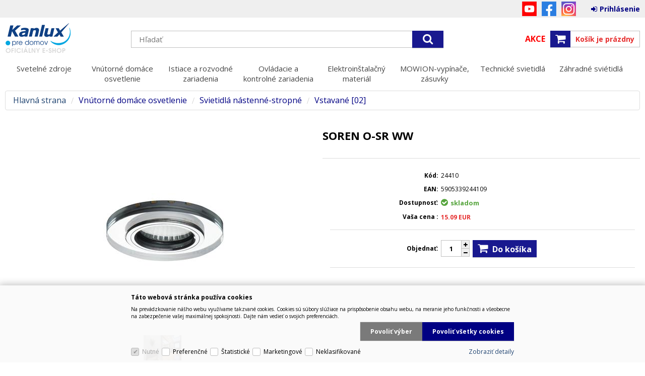

--- FILE ---
content_type: text/html
request_url: https://www.kanluxpredomov.sk/soren-o-sr-vstavane-svietidlo-s-led-podsvietenim_d38946.html
body_size: 31427
content:

<!DOCTYPE html>
<html lang="sk">

<head>
  
  <meta charset="utf-8" />
  <link rel="canonical" href="https://www.kanluxpredomov.sk/soren-o-sr-vstavane-svietidlo-s-led-podsvietenim_d38946.html" /><title>SOREN O-SR   Vstavané svietidlo s LED podsvietením | Kanlux s.r.o.</title>
<meta name="description" content="Kanlux SOREN sú sklenené svietidlá a ich ďalšou výhodou je farebný dekoratívny LED pásik osvetľujúci sklenenú základňu svietidla." />
<meta name="robots" content="all, follow" />
 
  <meta name="viewport" content="width=device-width, initial-scale=1" />
  <meta name="author" content="Cybersoft s.r.o." />
  
  <link rel="shortcut icon" href="img/favicon.ico" />
  <link rel="sitemap" href="sitemap/sitemap_index.xml" />
  
<link rel="stylesheet" href="css/styles.css?ver=0-1-125812" />
<link rel="stylesheet" href="status_css.asp?ver=0-1" />
<link rel='stylesheet' href='css/user.css?ver=0-195607' />

  <script type="text/javascript" src="https://ajax.googleapis.com/ajax/libs/jquery/3.3.1/jquery.min.js"></script>
  <script type="text/javascript" src="https://ajax.googleapis.com/ajax/libs/jqueryui/1.12.1/jquery-ui.min.js"></script>
  <script type="text/javascript" src="https://code.jquery.com/jquery-migrate-3.0.0.min.js"></script>
  <link href="https://fonts.googleapis.com/css?family=Open+Sans:400,400i,700&amp;subset=latin-ext" rel="stylesheet" />
   
      <script src="https://www.google.com/recaptcha/api.js?hl=cs"></script>
  
<script type="text/javascript" src="js/scripts.js?ver=0-1-92913"></script>
<script type="text/javascript" src="strings_js.asp?lngid=3&amp;ver=0-1"></script>

<script type='text/javascript' src='https://cdnjs.cloudflare.com/ajax/libs/Chart.js/2.3.0/Chart.min.js'></script>
<script type='text/javascript' src='js/stoitem.js?ver=0-1-85431'></script>
<script type='text/javascript' src='js/user.js?ver=0-1-124824'></script>


<!-- Smartsupp Live Chat script -->
<script type="text/javascript">
var _smartsupp = _smartsupp || {};
_smartsupp.key = 'c885e22d806ec0457d54d400953a26acae37baa4';
window.smartsupp||(function(d) {
 var s,c,o=smartsupp=function(){ o._.push(arguments)};o._=[];
 s=d.getElementsByTagName('script')[0];c=d.createElement('script');
 c.type='text/javascript';c.charset='utf-8';c.async=true;
 c.src='https://www.smartsuppchat.com/loader.js?';s.parentNode.insertBefore(c,s);
})(document);
</script>

</head>

<body>
  
  <div id="maincont" class="stoitem sptnavigator" data-lang="3" data-logged="0" data-cache-spt="0" data-whisper="2" data-ordering="1" data-seo="1">
    <div id="headercont" class="cont">
      <header>
        <div class="boxcont top">
          <nav>
            <div id="menu-icon">
              <span></span>
              <span></span>
              <span></span>
            </div>
            
          </nav>
          <!-- #xINCLUDE FILE="i18ncont.asp" -->
          <div id="logincont" class="boxcont login">
  <div class="hdr btn-icon btn-login"><span>Prihlásenie</span></div>
  <div class="cnt">
    <form action="default.asp" method="post" name="login">
      <input type="hidden" name="cls" value="login" />
      <input type="text" name="~ConLogName" title="Prihlasovacie meno" minlength="2" maxlength="50" value="" placeholder="Prihlasovacie meno" required/>
      <input type="password" class="pswd" name="~ConLogPswd" title="Heslo" minlength="4" maxlength="32" value="" placeholder="Heslo" autocomplete="off" required/>
      <button class="btn btn-login submit" type="submit">
        <span>Prihlásiť sa</span>
      </button>
      <ul>
        <li><input type="checkbox" value="1" id="conlogsave" name="conlogsave"><label for="conlogsave">Trvalé prihlásenie</label></li>
        <li><a href="default.asp?cls=catalog&amp;xsl=xcompany&amp;catalogs=forcompany">Registrácia</a></li>
        <li><a href="default.asp?cls=login&amp;newpswd=1">Zabudli ste heslo?</a></li>
      </ul>
    </form>
  </div>     
</div> 
          <div class="social_nets">
            <a class="youtube" title="Youtube" target="_blank" href="https://www.youtube.com/channel/UC4mjt9T8Yj79C1olOkMUIjA/featured">YouTube</a>
            <a class="facebook" title="Facebook" target="_blank" href="https://www.facebook.com/kanluxSK">Facebook</a>
            <a class="instagram" title="Instagram" target="_blank" href="https://www.instagram.com/kanlux_sk/">Instagram</a>
          </div>
        </div>
        <div id="tree-icon">
          <span></span>
          <span></span>
          <span></span>
        </div>  
        <div class="boxcont logo">
          
            <a href="default.asp" title="Kanlux s.r.o.">Kanlux s.r.o.</a>
          
        </div>
        <div id="basketcont" class="boxcont basket"><a href="default.asp?cls=stoitems&sps_i_cpv=1808&sps_v=47" class="action">Akce</a>
  <div class="cnt">
    <a class="btn btn-buy" href="nakupny-kosik.html">
      <div class="count basketcount ds_none">
        0
      </div>
    </a>
    <span class="price basketprice">
      Košík je prázdny
    </span>
  </div>
</div>
<div class="boxcont compare prodlist ds_none">              
  <div class="hdr">
    <a class="btn btn-comp btn-second" title="Porovnanie produktov"></a>
    <span class="count compcount">0</span>
  </div>            	
  <div class="cnt">
    <form>
      <input type="hidden" name="cls" value="iisutil" />
      <input type="hidden" name="action" value="stiparcomp" />
      <ul></ul>
    </form>
  </div>                	            	        
</div>
        <div class="boxcont search">
          <span class="btn btn-res btn-search">&#160;</span>
          <div class="cnt">
            <form method="get" action="default.asp?">
              <input type="hidden" name="cls" value="stoitems" />
              
              <input id="whisperinput" type="search" name="fulltext" placeholder='Hľadať' autocomplete="off" />
              <button class="btn btn-search" type="submit"><span>Hľadať</span></button>
            </form>
            <div class="boxcont whisper">
              <div id="frqsrchword-box" class="boxcont"></div>
              <div id="whisper-box" class="boxcont"></div>
            </div>
          </div>
          
            <script type="text/javascript">initWhisper();</script>
          
        </div>
      </header>
      <nav id="sptnav"><ul class="level3"><li>
<a href="svetelne-zdroje_c6328.html" title="Svetelné zdroje" data-strid="6328">Svetelné zdroje<span></span></a></li><li>
<a href="vnutorne-domace-osvetlenie_c6298.html" title="Vnútorné domáce osvetlenie" data-strid="6298">Vnútorné domáce osvetlenie<span></span></a></li><li>
<a href="istiace-a-rozvodne-zariadenia_c6364.html" title="Istiace a rozvodné zariadenia" data-strid="6364">Istiace a rozvodné zariadenia<span></span></a></li><li>
<a href="ovladacie-a-kontrolne-zariadenia_c6413.html" title="Ovládacie a kontrolné zariadenia" data-strid="6413">Ovládacie a kontrolné zariadenia<span></span></a></li><li>
<a href="elektroinstalacny-material_c6350.html" title="Elektroinštalačný materiál" data-strid="6350">Elektroinštalačný materiál<span></span></a></li><li>
<a href="mowion-vypinace-zasuvky_c6280.html" title="MOWION-vypínače, zásuvky" data-strid="6280">MOWION-vypínače, zásuvky<span></span></a></li><li>
<a href="technicke-svietidla_c6363.html" title="Technické svietidlá" data-strid="6363">Technické svietidlá<span></span></a></li><li>
<a href="zahradne-svietidla_c6566.html" title="Záhradné sviétidlá" data-strid="6566">Záhradné sviétidlá<span></span></a></li></ul></nav>
        <script type="text/javascript">initSpresentNavigator();</script>
      
    </div>
    <div id="centercont" class="cont">
      <div id="leftcont" class="cont">
        <div class="boxcont tree">
          <div class="hdr">
            <ul>
              <li class='act' onclick="loadSpresentTree(8);" data-sptree="8">
                Kategórie
              </li>
              <li class='act' onclick="loadSpresentTree(-1);" data-sptree="-1">
                Výrobcovia
              </li>
            </ul>
          </div>
          <nav>
            <ul id='sptid_8' class='spresenttree'><li id='sptsubid_6328' class='plus' data-strid='6328'><span></span><a href='svetelne-zdroje_c6328.html'  title='Svetelné zdroje' >Svetelné zdroje</a></li><li id='sptsubid_6298' class='plus' data-strid='6298'><span></span><a href='vnutorne-domace-osvetlenie_c6298.html'  title='Vnútorné domáce osvetlenie' >Vnútorné domáce osvetlenie</a></li><li id='sptsubid_6364' class='plus' data-strid='6364'><span></span><a href='istiace-a-rozvodne-zariadenia_c6364.html'  title='Istiace a rozvodné zariadenia' >Istiace a rozvodné zariadenia</a></li><li id='sptsubid_6413' class='plus' data-strid='6413'><span></span><a href='ovladacie-a-kontrolne-zariadenia_c6413.html'  title='Ovládacie a kontrolné zariadenia' >Ovládacie a kontrolné zariadenia</a></li><li id='sptsubid_6350' class='plus' data-strid='6350'><span></span><a href='elektroinstalacny-material_c6350.html'  title='Elektroinštalačný materiál' >Elektroinštalačný materiál</a></li><li id='sptsubid_6280' class='plus' data-strid='6280'><span></span><a href='mowion-vypinace-zasuvky_c6280.html'  title='MOWION-vypínače, zásuvky' >MOWION-vypínače, zásuvky</a></li><li id='sptsubid_6363' class='plus' data-strid='6363'><span></span><a href='technicke-svietidla_c6363.html'  title='Technické svietidlá' >Technické svietidlá</a></li><li id='sptsubid_6566' class='plus' data-strid='6566'><span></span><a href='zahradne-svietidla_c6566.html'  title='Záhradné sviétidlá' >Záhradné sviétidlá</a></li></ul>
          </nav>
        </div>
             
      </div>
      <div id="contentcont" class="cont contentcont stoitem wleft">
        <div class="boxcont navbar">
<ul>
<li class="hp">
<a href="/"><span>Hlavná strana</span></a>
</li>
<li data-strsort="10A" data-strtype="8" data-strid="6298" class="first"><a href="vnutorne-domace-osvetlenie_c6298.html">Vnútorné domáce osvetlenie</a></li>
<li data-strsort="10A10A" data-strtype="8" data-strid="6359"><a href="vnutorne-domace-osvetlenie-svietidla-nastenne-stropne_c6359.html">Svietidlá nástenné-stropné  </a></li>
<li data-strsort="10A10A10K" data-strtype="8" data-strid="6446"><a href="vnutorne-domace-osvetlenie-svietidla-nastenne-stropne-vstavane-02-_c6446.html">Vstavané  [02]</a></li></ul>
<script type="application/ld+json">
          {
          "@context": "http://schema.org",
          "@type": "BreadcrumbList",
          "itemListElement": [{"@type":"ListItem","position":1,"item":{"@id":"https://www.kanluxpredomov.sk/test","name":""}},{"@type":"ListItem","position":2,"item":{"@id":"https://www.kanluxpredomov.sk/test","name":""}},{"@type":"ListItem","position":3,"item":{"@id":"https://www.kanluxpredomov.sk/test","name":""}}]}
        </script>
<script type="application/ld+json">
            {
            "@context": "http://schema.org",
            "@type": "Product",
            "sku":"38946","mpn":"5905339244109","gtin":"","name":"SOREN O-SR   Vstavané svietidlo s LED podsvietením           ","description":"","image":"https://www.kanluxpredomov.sk/img.asp?stiid=38946","brand":{"@type":"Thing","name":"Vestavná  [02]"},"offers":{"@type":"Offer","priceCurrency":"EUR","price":"15.09","availability":"http://schema.org/InStock","url":"https://www.kanluxpredomov.sk/soren-o-sr-vstavane-svietidlo-s-led-podsvietenim_d38946.html"}
            }
          </script>
<input type="hidden" id="tc_code" name="tc_code" value="6298,6359,6446," />
</div>
<div class="boxcont stoitem" data-stiid="38946" data-ajaxtabs="">
<div class="hdr">
<h1 data-lastvis-stiname="SOREN O-SR WW">SOREN O-SR WW</h1>
</div>
<div class="cnt">
<div class="boxcont half stiimg">
<div class="boxcont img">
<a href="soren-o-sr-ww_i38946.jpg" data-fancybox="gallery" data-caption="SOREN O-SR WW"><img src="soren-o-sr-ww_i38946.jpg" alt="SOREN O-SR WW" /></a>
</div>
<div class="boxcont gallery owl-carousel owl-theme">
<a href="soren-o-sr-ww-24410-a-jpg-big_ies5686208.jpg" data-fancybox="gallery">
<img src="soren-o-sr-ww-24410-a-jpg-small_ie6264370.jpg" alt="" />
</a>
<a href="soren-o-sr-ww-24410-01-jpg-big_ies5686227.jpg" data-fancybox="gallery">
<img src="soren-o-sr-ww-24410-01-jpg-small_ie6264371.jpg" alt="" />
</a>
<a href="soren-o-sr-ww-24410-jpg-big_ies5686228.jpg" data-fancybox="gallery">
<img src="soren-o-sr-ww-24410-jpg-small_ie6264372.jpg" alt="" />
</a>
</div>
<script type="text/javascript">initStoitemGallery();</script>
<div class="boxcont status">
<div class="case">
<div class="clear"></div>
</div>
</div>
</div>
<div class="boxcont half float-right stiinfo">
<div class="cnt">
<div class="rowbox code">
<div class="label">Kód</div>
<div class="text">
<p>24410</p>
</div>
</div>
<div class="rowbox partno">
<div class="label">
                  EAN</div>
<div class="text">
<p>5905339244109</p>
</div>
</div>
<div class="rowbox avail inet ">
<div class="label">Dostupnosť</div>
<div class="text">
<div class="availability inet">
<a class="modal iframe" title="viac o stave skladu" href="print.asp?cls=queues&amp;quedir=0&amp;catalog=queuedefinition&amp;queqtyrequired=1&amp;stiid=38946">
<div class="stock yes">
<p>skladom</p>
</div>
</a>
</div>
</div>
</div>
<div class="rowbox wvat">
<div class="label">Vaša cena </div>
<div class="text price">15.09<u> EUR</u>
</div>
</div>
<div class="rowbox order">
<div class="label">Objednať</div>
<div class="inputs">
<div class="buybox">
<form>
<input type="hidden" value="38946" name="stiid" />
<div class="qtybox icon">
<input class="qty" type="text" onkeypress="if(event.keyCode==13) return buy(this);" maxlength="4" value="1" name="qty" />
<p class="up fa fa-plus"></p>
<p class="down fa fa-minus"></p>
</div>
<a class="btn btn-buy" onclick="javascript:buy(this);">
<span>Do košíka</span>
<u></u>
</a>
</form>
</div>
</div>
</div>
</div>
</div>
<div class="boxcont tools">
<div class="cnt">
<a class="btn btn-comp btn-second comp" href="javascript:addToCompare(38946);" title="Porovnať">
<span>Porovnať</span>
</a>
<a class="btn btn-print btn-second print" href="print.asp?cls=stoitem&amp;stiid=38946&amp;toprint=1" target="_blank" title="Tlač">
<span>Tlač</span>
</a>
<button class="btn btn-error btn-second" onclick="javascript: openTabs('stisendmails');" title="Našli ste chybu">
<span>Našli ste chybu?</span>
</button>
</div>
</div>
<div id="tabs" class="boxcont tabs">
<ul></ul>
</div>
<div id="sticomment" class="boxcont tabpage sticomment">
<div class="hdr"><p>Podrobnosti o produkte</p></div>
<div class="cnt">
<div class="boxcont stiplnote">Kanlux SOREN sú sklenené svietidlá, ktorých ďalšou výhodou je farebný dekoratívny LED pásik osvetľujúci sklenenú základňu svietidla.<br />
</div>
</div>
</div>
<div id="sticattree" class="boxcont tabpage sticattree">
<div class="hdr"><p>Zaradenie produktu</p></div>
<div class="cnt">
<ul><li data-strsort="10A" data-strtype="8" data-strid="6298" class="first"><a href="vnutorne-domace-osvetlenie_c6298.html">Vnútorné domáce osvetlenie</a></li><li data-strsort="10A10A" data-strtype="8" data-strid="6359"><a href="vnutorne-domace-osvetlenie-svietidla-nastenne-stropne_c6359.html">Svietidlá nástenné-stropné  </a></li><li data-strsort="10A10A10K" data-strtype="8" data-strid="6446"><a href="vnutorne-domace-osvetlenie-svietidla-nastenne-stropne-vstavane-02-_c6446.html">Vstavané  [02]</a></li></ul>
</div>
</div>
<div id="stisendmails" class="boxcont tabpage stisendmails">
<div class="hdr"><p>Poslať info</p></div>
<div class="cnt">
<div id="lngstiask" class="boxcont sendmail">
<div class="hdr">
<p>Otázka k tomuto produktu</p>
</div>
<div class="cnt">
<form action="default.asp" method="post" name="stiask">
<input type="hidden" name="cls" value="stoitem" />
<input type="hidden" name="stiid" value="38946" />
<input type="hidden" name="sti_info_mail" value="1" />
<div class="rowbox youremail">
<div class="label">Váš e-mail</div>
<input type="text" class="input-email input-required" name="info_mail" value="" />
</div>
<div class="rowbox enquiry">
<div class="label">Dotaz</div>
<textarea name="info_body" class="input-required" rows="4"></textarea>
</div>
<div class="rowbox captcha">
<div class="label"></div>
<div id="sti_ask_recaptcha" class="recaptcha"></div>
</div>
<div class="rowbox submit">
<div class="label"></div>
<button type="button" class="btn btn-send" onclick="javascript: validationStiAsk(this);">
<span>odoslať</span>
</button>
<button type="reset" class="btn btn-delete btn-second" title="zmazať">
<span>zmazať</span>
</button>
</div>
</form>
</div>
</div>
<div id="stibettprice" class="boxcont sendmail">
<div class="hdr">
<p>Našli ste inde na internete nižšiu cenu?</p>
</div>
<div class="cnt">
<form action="default.asp" method="post" name="stilowprice">
<input type="hidden" name="cls" value="stoitem" />
<input type="hidden" name="stiid" value="38946" />
<input type="hidden" name="sti_lowprice" value="1" />
<div class="rowbox youremail">
<div class="label">Váš e-mail</div>
<input type="text" class="input-email input-required" name="from_email" value="" />
</div>
<div class="rowbox wovat">
<div class="label">Cena bez DPH</div>
<input type="text" class="input-text" name="price_email" />
</div>
<div class="rowbox wvat">
<div class="label">Cena s DPH</div>
<input type="text" class="input-text" name="price_vat_email" />
</div>
<div class="rowbox web">
<div class="label">
                        WWW
                      </div>
<input type="text" name="www_email" class="input-text input-required" />
</div>
<div class="rowbox comment">
<div class="label">Komentár</div>
<textarea name="comment_email" rows="4"></textarea>
</div>
<div class="rowbox interest">
<div class="label">Mám o produkt záujem</div>
<input id="interest_email_yes" type="radio" name="interest_email" value="ANO" class="input_radio" />
<label for="interest_email_yes">áno</label>
<input id="interest_email_no" type="radio" name="interest_email" value="NE" class="input_radio" />
<label for="interest_email_no">nie</label>
</div>
<div class="rowbox captcha">
<div class="label"></div>
<div id="sti_low_price_recaptcha" class="recaptcha"></div>
</div>
<div class="rowbox submit">
<div class="label"></div>
<button type="button" class="btn btn-send" onclick="javascript: validationStiLowPrice(this);">
<span>odoslať</span>
</button>
<button type="reset" class="btn btn-delete btn-second" title="zmazať">
<span>zmazať</span>
</button>
</div>
</form>
</div>
</div>
<div id="stisendinfo" class="boxcont sendmail">
<div class="hdr">
<p>Odoslať informáciu o produktu známemu</p>
</div>
<div class="cnt">
<form action="default.asp" method="post" name="stisendinfo">
<input type="hidden" name="cls" value="stoitem" />
<input type="hidden" name="stiid" value="38946" />
<input type="hidden" name="sti_offer" value="1" />
<div class="rowbox youremail">
<div class="label">Váš e-mail</div>
<input type="text" class="input-email input-required" name="from_email" value="" />
</div>
<div class="rowbox friendmail">
<div class="label">Odoslať na e-mail</div>
<input type="text" class="input-email input-required" name="to_email" />
</div>
<div class="rowbox comment">
<div class="label">Komentár</div>
<textarea name="comment_email" rows="4"></textarea>
</div>
<div class="rowbox captcha">
<div class="label"></div>
<div id="sti_send_info_recaptcha" class="recaptcha"></div>
</div>
<div class="rowbox submit">
<div class="label"></div>
<button type="button" class="btn btn-send" onclick="javascript: validationStiOffer(this);">
<span>odoslať</span>
</button>
<button type="reset" class="btn btn-delete btn-second" title="zmazať">
<span>zmazať</span>
</button>
</div>
</form>
</div>
</div>
<div id="stiusrerrmsg" class="boxcont sendmail">
<div class="hdr">
<p>Našli ste chybu?</p>
</div>
<div class="cnt">
<form action="default.asp" method="post" name="stiusrerrmsg">
<input type="hidden" name="cls" value="stoitem" />
<input type="hidden" name="stiid" value="38946" />
<input type="hidden" name="sti_usrerr_mail" value="1" />
<div class="rowbox enquiry">
<div class="label">Popis vady</div>
<textarea name="info_body" class="input-required" rows="4"></textarea>
</div>
<div class="rowbox youremail">
<div class="label">Váš e-mail</div>
<input type="text" class="input-email input-required" name="info_mail" value="" />
</div>
<div class="rowbox captcha">
<div class="label"></div>
<div id="sti_usr_err_msg_recaptcha" class="recaptcha"></div>
</div>
<div class="rowbox submit">
<div class="label"></div>
<button type="button" class="btn btn-send" onclick="javascript: validationStiError(this);">
<span>odoslať</span>
</button>
<button type="reset" class="btn btn-delete btn-second" title="zmazať">
<span>zmazať</span>
</button>
</div>
</form>
</div>
</div>
</div>
</div>
<div id="stiparsets" class="boxcont tabpage stiparsets">
<div class="hdr">
<p>Parametre</p>
</div>
<div class="cnt">
<table class="tabinfo hor"><tr>
<td class="paramname">Balení</td>
<td class="paramvalue">1/-/50</td>
</tr><tr>
<td class="paramname">Farba</td>
<td class="paramvalue">strieborná</td>
</tr><tr>
<td class="paramname">Farba svetla</td>
<td class="paramvalue">teplá biela</td>
</tr><tr>
<td class="paramname">Hmotnosť</td>
<td class="paramvalue">0.210</td>
</tr><tr>
<td class="paramname">Hmotnosť kartónu</td>
<td class="paramvalue">12.350</td>
</tr><tr>
<td class="paramname">Integrovaný LED zdroj svetla</td>
<td class="paramvalue">1</td>
</tr><tr>
<td class="paramname">Materiál korpusu</td>
<td class="paramvalue">sklo</td>
</tr><tr>
<td class="paramname">Maximálny výkon [W]</td>
<td class="paramvalue">max 20</td>
</tr><tr>
<td class="paramname">Menovitá frekvencia [Hz]</td>
<td class="paramvalue">50</td>
</tr><tr>
<td class="paramname">Menovité napätie [V]</td>
<td class="paramvalue">220-240 AC</td>
</tr><tr>
<td class="paramname">Menovitý výkon (LED) [W]</td>
<td class="paramvalue">3,6</td>
</tr><tr>
<td class="paramname">Miesto montáže</td>
<td class="paramvalue">na zabudovanie do stropu</td>
</tr><tr>
<td class="paramname">Miesto používania</td>
<td class="paramvalue">vo vnútri</td>
</tr><tr>
<td class="paramname">Minimálna vzdialenosť od osvetľovaného objektu</td>
<td class="paramvalue">0,5m</td>
</tr><tr>
<td class="paramname">Nastavenie uhlov svietidla</td>
<td class="paramvalue">chýbajúce</td>
</tr><tr>
<td class="paramname">Pätica</td>
<td class="paramvalue">GU10</td>
</tr><tr>
<td class="paramname">Počet cyklov zap./vyp.</td>
<td class="paramvalue">&gt;=15000</td>
</tr><tr>
<td class="paramname">Povinnosť používania samotienených lámp</td>
<td class="paramvalue">1</td>
</tr><tr>
<td class="paramname">Priemer [mm]</td>
<td class="paramvalue">90</td>
</tr><tr>
<td class="paramname">Rozpätie priemerov používaných vodičov [mm2]</td>
<td class="paramvalue">0,75÷2,5</td>
</tr><tr>
<td class="paramname">Rozpätie teploty prostredia, na ktorú môže byť výrobok vystavený [°C]</td>
<td class="paramvalue">5÷25</td>
</tr><tr>
<td class="paramname">Stupeň IP</td>
<td class="paramvalue">20</td>
</tr><tr>
<td class="paramname">Svetelný tok [lm]</td>
<td class="paramvalue">250</td>
</tr><tr>
<td class="paramname">Svetelný zdroj v súprave</td>
<td class="paramvalue">nie</td>
</tr><tr>
<td class="paramname">Teplota farby [K]</td>
<td class="paramvalue">3000</td>
</tr><tr>
<td class="paramname">Typ diódy</td>
<td class="paramvalue">LED SMD</td>
</tr><tr>
<td class="paramname">Typ pripojenia</td>
<td class="paramvalue">skrutková svorkovnica</td>
</tr><tr>
<td class="paramname">Váha[g]</td>
<td class="paramvalue">210</td>
</tr><tr>
<td class="paramname">Veľkosť montážneho otvoru [mm]</td>
<td class="paramvalue">65-70</td>
</tr><tr>
<td class="paramname">Výška [mm]</td>
<td class="paramvalue">22</td>
</tr><tr>
<td class="paramname">Zdroj svetla</td>
<td class="paramvalue">PAR16</td>
</tr><tr>
<td class="paramname">Životnosť [h]</td>
<td class="paramvalue">20000</td>
</tr></table>
</div>
</div>
<div id="stiattach" class="boxcont tabpage stiattach">
<div class="hdr">
<p>Súvisiace dokumenty</p>
</div>
<div class="cnt">
<div class="rowbox">
<div class="label">Vyhlásenie o zhode</div>
<span class="text">
<a href="https://www.kanlux.com/storage/products/deklaracja/sk/24410.pdf">24410.pdf</a>
</span>
</div>
<div class="rowbox">
<div class="label">Katalógová karta</div>
<span class="text">
<a href="https://www.kanlux.com/storage/products/rodzinna/sk/24410.pdf">24410.pdf</a>
</span>
</div>
<div class="rowbox">
<div class="label">Karta produktu</div>
<span class="text">
<a href="https://www.kanlux.com/storage/products/karta/sk/24410.pdf">24410.pdf</a>
</span>
</div>
<div class="rowbox">
<div class="label">Technická karta</div>
<span class="text">
<a href="https://www.kanlux.com/storage/products/technicznaErp/sk/24410.pdf">24410.pdf</a>
</span>
</div>
<div class="rowbox">
<div class="label">Užívatelský návod</div>
<span class="text">
<a href="https://www.kanlux.com/storage/products/manual/pl/24410.pdf">24410.pdf</a>
</span>
</div>
<div class="rowbox">
<div class="label">Výrobca</div>
<span class="text">
<a href="img.asp?attid=8168422">KANLUX S.A.pdf</a>
</span>
</div>
</div>
</div>
<script type="text/javascript">initStoitemTabs();</script>
</div>
</div>

      </div>
      
    </div>
    
    <div id="footercont" class="cont">
      <footer>
        
        <nav>
          <ul class="webmenu menuid_2"><li class=""><a class="" href=""><span>O spoločnosti</span></a><ul><li><a  href="/o-nas_ma3.html" class="" title="O nás"><span>O nás</span></a></li><li><a  href="/kontakt_ma81.html" class="" title="Kontakt"><span>Kontakt</span></a></li><li><a  href="/?show=cookieinfo" class="" title="Cookies"><span>Cookies</span></a></li></ul></li><li class=""><a class="" href=""><span>Ako nakupovať</span></a><ul><li><a  href="/obchodne-podmienky_ma4.html" class="" title="Obchodné podmienky"><span>Obchodné podmienky</span></a></li><li><a  href="/dokumenty_ma88.html" class="" title="Dokumenty"><span>Dokumenty</span></a></li><li><a  href="/dopravne_ma90.html" class="" title="Dopravné"><span>Dopravné</span></a></li></ul></li></ul>
        </nav>
        <!-- #xINCLUDE FILE="sociallink.asp" -->
        <!-- #xINCLUDE FILE="newsletter.asp" -->
        <!-- #xINCLUDE FILE="paymentlink.asp" -->
        <div class="boxcont footerinfo">
          <div class="cnt">
            <div class="company"><a href="default.asp?show=wm&wmpart=article&wmaid=3">Kanlux s.r.o.</a></div>
            <div class="copyright">Technické riešenie &copy;
              2026 <a href="https://www.cybersoft.cz" title="www.cybersoft.cz">CyberSoft s.r.o.</a></div>
          </div>
            
            <div class="eet">
              <p>Podľa zákona o evidencii tržieb je predávajúci povinný vystaviť kupujúcemu účtenku. Zároveň je povinný zaevidovať prijatú tržbu u správcu dane online, v prípade technického výpadku potom najneskôr do 48 hodín.</p>
            </div>
                 
        </div>
      </footer>
    </div>
    
  </div>
  
    <script type="text/javascript">loadSpresentSubTree("tc_code");</script>
    
	<!-- start microdata website -->
  <script type="application/ld+json">
		{
		  "@context": "http://schema.org",
		  "@type": "WebSite",
		  "name": "Kanlux s.r.o.",
		  "url": "https://www.kanluxpredomov.sk",
		  "potentialAction": {
		    "@type": "SearchAction",
		    "target": "https://www.kanluxpredomov.sk/search?q={search_term_string}",
		    "query-input": "required name=search_term_string"
		  }
		}
	</script>
	<!-- end microdata website -->
  
  <!--googleoff: index-->
  <div id="cookieConsent" class="cont cookie">
    <div class="boxcont">
      <div class="hdr"><p>Táto webová stránka používa cookies</p></div>
      <div class="cnt">
        <p>Na prevádzkovanie nášho webu využívame takzvané cookies. Cookies sú súbory slúžiace na prispôsobenie obsahu webu, na meranie jeho funkčnosti a všeobecne na zabezpečenie vašej maximálnej spokojnosti. Dajte nám vedieť o svojich preferenciách.</p>
        <div class="buttons">
          <button class="btn btn-big btn-inv allow-necessary" onclick="setCookieConsent(0, 0);">
            <span>Iba nutné cookies</span>
          </button>
          <button class="btn btn-big btn-inv allow-selection" onclick="setCookieConsent(1, 0);">
            <span>Povoliť výber</span>
          </button>
          <button class="btn btn-big allow-all" onclick="setCookieConsent(2, 0);">
            <span>Povoliť všetky cookies</span>
          </button>
        </div>
      </div>
      <div class="ftr">
        <div class="options">
          <input class='cookie' id='cookie-n' checked='checked' disabled='disabled' type='checkbox' name='gdpgddid' value='5' data-alert='Nutné - nie je možné zrušiť výber. Nutné cookies pomáhajú, aby bola webová stránka použitľná tak, že umožní základné funkcie ako je navigácia stránky a prístup k zabezpečeným častiam webovej stránky. Webová stránka nemôže správne fungovať bez týchto cookies.'><label for='cookie-n'>Nutné</label><input class='cookie' id='cookie-p'  type='checkbox' name='gdpgddid' value='6' data-alert='Preferenčné cookies umožňujú, aby si webová stránka zapamätala informácie, ktoré menia, ako sa webová stránka správa alebo ako vyzerá. Je to napr. preferovaný jazyk alebo región, kde sa nachádzate.'><label for='cookie-p'>Preferenčné</label><input class='cookie' id='cookie-s'  type='checkbox' name='gdpgddid' value='7' data-alert='Štatistické cookies pomáhajú majiteľom webových stránok, aby porozumeli, ako návštevníci používajú webové stránky. Anonymne zbierajú a oznamujú informácie.'><label for='cookie-s'>Štatistické</label><input class='cookie' id='cookie-m'  type='checkbox' name='gdpgddid' value='8' data-alert='Marketingové cookies sú používané na sledovanie návštevníkov na webových stránkach. Zámerom je zobraziť reklamu, ktorá je relevantná a zaujímavá pre jednotlivého používateľa a týmto hodnotnejšia pre vydavateľa a inzerentov tretích strán.'><label for='cookie-m'>Marketingové</label><input class='cookie' id='cookie-u'  type='checkbox' name='gdpgddid' value='9' data-alert='Neklasifikované cookies sú cookies, ktoré máme v procese klasifikovania spoločne s poskytovateľmi jednotlivých cookies.'><label for='cookie-u'>Neklasifikované</label>
        </div>
        <a class="link" href="default.asp?show=cookieinfo">Zobraziť detaily</a>
      </div>
    </div>
  </div>
  <!--googleon: index-->


</body>

</html>


--- FILE ---
content_type: text/html; charset=utf-8
request_url: https://www.kanluxpredomov.sk/spresentsubtree.asp?strid=6298
body_size: 1231
content:
<ul id='sptid_6298' class='spresenttree'><li id='sptsubid_6384' class='plus' data-strid='6384'><span></span><a href='vnutorne-domace-osvetlenie-stropne-svietidla-_c6384.html'  title='Stropné svietidlá ' >Stropné svietidlá </a></li><li id='sptsubid_6359' class='plus' data-strid='6359'><span></span><a href='vnutorne-domace-osvetlenie-svietidla-nastenne-stropne-_c6359.html'  title='Svietidlá nástenné-stropné  ' >Svietidlá nástenné-stropné  </a></li><li id='sptsubid_6305' class='plus' data-strid='6305'><span></span><a href='vnutorne-domace-osvetlenie-svietidla-nastenne-_c6305.html'  title='Svietidlá nástenné ' >Svietidlá nástenné </a></li><li id='sptsubid_6246' class='plus' data-strid='6246'><span></span><a href='vnutorne-domace-osvetlenie-nabytkove-svietidla-_c6246.html'  title='Nábytkové svietidlá ' >Nábytkové svietidlá </a></li><li id='sptsubid_6211' class='plus' data-strid='6211'><span></span><a href='vnutorne-domace-osvetlenie-stojacie-lampy-_c6211.html'  title='Stojacie lampy ' >Stojacie lampy </a></li><li id='sptsubid_6209' class='plus' data-strid='6209'><span></span><a href='vnutorne-domace-osvetlenie-prislusenstvo-_c6209.html'  title='Príslušenstvo ' >Príslušenstvo </a></li></ul>

--- FILE ---
content_type: text/html; charset=utf-8
request_url: https://www.kanluxpredomov.sk/spresentsubtree.asp?strid=6359
body_size: 639
content:
<ul id='sptid_6359' class='spresenttree'><li id='sptsubid_6279' class='not' data-strid='6279'><span></span><a href='vnutorne-domace-osvetlenie-svietidla-nastenne-stropne-bodove-03-_c6279.html'  title='Bodové  [03]' >Bodové  [03]</a></li><li id='sptsubid_6397' class='not' data-strid='6397'><span></span><a href='vnutorne-domace-osvetlenie-svietidla-nastenne-stropne-spoty-01-_c6397.html'  title='Spoty [01]' >Spoty [01]</a></li><li id='sptsubid_6446' class='not' data-strid='6446'><span></span><a href='vnutorne-domace-osvetlenie-svietidla-nastenne-stropne-vstavane-02-_c6446.html'  title='Vstavané  [02]' >Vstavané  [02]</a></li></ul>

--- FILE ---
content_type: text/html; charset=utf-8
request_url: https://www.kanluxpredomov.sk/spresentsubtree.asp?strid=6446
body_size: 46
content:
<ul id='sptid_6446' class='spresenttree'></ul>

--- FILE ---
content_type: text/html; charset=utf-8
request_url: https://www.google.com/recaptcha/api2/anchor?ar=1&k=6LdnTGMcAAAAAAV1_aCxwvvlTmOH6dwGLjMGXTBc&co=aHR0cHM6Ly93d3cua2FubHV4cHJlZG9tb3Yuc2s6NDQz&hl=cs&v=N67nZn4AqZkNcbeMu4prBgzg&size=normal&anchor-ms=20000&execute-ms=30000&cb=3mk6caay6jb9
body_size: 49831
content:
<!DOCTYPE HTML><html dir="ltr" lang="cs"><head><meta http-equiv="Content-Type" content="text/html; charset=UTF-8">
<meta http-equiv="X-UA-Compatible" content="IE=edge">
<title>reCAPTCHA</title>
<style type="text/css">
/* cyrillic-ext */
@font-face {
  font-family: 'Roboto';
  font-style: normal;
  font-weight: 400;
  font-stretch: 100%;
  src: url(//fonts.gstatic.com/s/roboto/v48/KFO7CnqEu92Fr1ME7kSn66aGLdTylUAMa3GUBHMdazTgWw.woff2) format('woff2');
  unicode-range: U+0460-052F, U+1C80-1C8A, U+20B4, U+2DE0-2DFF, U+A640-A69F, U+FE2E-FE2F;
}
/* cyrillic */
@font-face {
  font-family: 'Roboto';
  font-style: normal;
  font-weight: 400;
  font-stretch: 100%;
  src: url(//fonts.gstatic.com/s/roboto/v48/KFO7CnqEu92Fr1ME7kSn66aGLdTylUAMa3iUBHMdazTgWw.woff2) format('woff2');
  unicode-range: U+0301, U+0400-045F, U+0490-0491, U+04B0-04B1, U+2116;
}
/* greek-ext */
@font-face {
  font-family: 'Roboto';
  font-style: normal;
  font-weight: 400;
  font-stretch: 100%;
  src: url(//fonts.gstatic.com/s/roboto/v48/KFO7CnqEu92Fr1ME7kSn66aGLdTylUAMa3CUBHMdazTgWw.woff2) format('woff2');
  unicode-range: U+1F00-1FFF;
}
/* greek */
@font-face {
  font-family: 'Roboto';
  font-style: normal;
  font-weight: 400;
  font-stretch: 100%;
  src: url(//fonts.gstatic.com/s/roboto/v48/KFO7CnqEu92Fr1ME7kSn66aGLdTylUAMa3-UBHMdazTgWw.woff2) format('woff2');
  unicode-range: U+0370-0377, U+037A-037F, U+0384-038A, U+038C, U+038E-03A1, U+03A3-03FF;
}
/* math */
@font-face {
  font-family: 'Roboto';
  font-style: normal;
  font-weight: 400;
  font-stretch: 100%;
  src: url(//fonts.gstatic.com/s/roboto/v48/KFO7CnqEu92Fr1ME7kSn66aGLdTylUAMawCUBHMdazTgWw.woff2) format('woff2');
  unicode-range: U+0302-0303, U+0305, U+0307-0308, U+0310, U+0312, U+0315, U+031A, U+0326-0327, U+032C, U+032F-0330, U+0332-0333, U+0338, U+033A, U+0346, U+034D, U+0391-03A1, U+03A3-03A9, U+03B1-03C9, U+03D1, U+03D5-03D6, U+03F0-03F1, U+03F4-03F5, U+2016-2017, U+2034-2038, U+203C, U+2040, U+2043, U+2047, U+2050, U+2057, U+205F, U+2070-2071, U+2074-208E, U+2090-209C, U+20D0-20DC, U+20E1, U+20E5-20EF, U+2100-2112, U+2114-2115, U+2117-2121, U+2123-214F, U+2190, U+2192, U+2194-21AE, U+21B0-21E5, U+21F1-21F2, U+21F4-2211, U+2213-2214, U+2216-22FF, U+2308-230B, U+2310, U+2319, U+231C-2321, U+2336-237A, U+237C, U+2395, U+239B-23B7, U+23D0, U+23DC-23E1, U+2474-2475, U+25AF, U+25B3, U+25B7, U+25BD, U+25C1, U+25CA, U+25CC, U+25FB, U+266D-266F, U+27C0-27FF, U+2900-2AFF, U+2B0E-2B11, U+2B30-2B4C, U+2BFE, U+3030, U+FF5B, U+FF5D, U+1D400-1D7FF, U+1EE00-1EEFF;
}
/* symbols */
@font-face {
  font-family: 'Roboto';
  font-style: normal;
  font-weight: 400;
  font-stretch: 100%;
  src: url(//fonts.gstatic.com/s/roboto/v48/KFO7CnqEu92Fr1ME7kSn66aGLdTylUAMaxKUBHMdazTgWw.woff2) format('woff2');
  unicode-range: U+0001-000C, U+000E-001F, U+007F-009F, U+20DD-20E0, U+20E2-20E4, U+2150-218F, U+2190, U+2192, U+2194-2199, U+21AF, U+21E6-21F0, U+21F3, U+2218-2219, U+2299, U+22C4-22C6, U+2300-243F, U+2440-244A, U+2460-24FF, U+25A0-27BF, U+2800-28FF, U+2921-2922, U+2981, U+29BF, U+29EB, U+2B00-2BFF, U+4DC0-4DFF, U+FFF9-FFFB, U+10140-1018E, U+10190-1019C, U+101A0, U+101D0-101FD, U+102E0-102FB, U+10E60-10E7E, U+1D2C0-1D2D3, U+1D2E0-1D37F, U+1F000-1F0FF, U+1F100-1F1AD, U+1F1E6-1F1FF, U+1F30D-1F30F, U+1F315, U+1F31C, U+1F31E, U+1F320-1F32C, U+1F336, U+1F378, U+1F37D, U+1F382, U+1F393-1F39F, U+1F3A7-1F3A8, U+1F3AC-1F3AF, U+1F3C2, U+1F3C4-1F3C6, U+1F3CA-1F3CE, U+1F3D4-1F3E0, U+1F3ED, U+1F3F1-1F3F3, U+1F3F5-1F3F7, U+1F408, U+1F415, U+1F41F, U+1F426, U+1F43F, U+1F441-1F442, U+1F444, U+1F446-1F449, U+1F44C-1F44E, U+1F453, U+1F46A, U+1F47D, U+1F4A3, U+1F4B0, U+1F4B3, U+1F4B9, U+1F4BB, U+1F4BF, U+1F4C8-1F4CB, U+1F4D6, U+1F4DA, U+1F4DF, U+1F4E3-1F4E6, U+1F4EA-1F4ED, U+1F4F7, U+1F4F9-1F4FB, U+1F4FD-1F4FE, U+1F503, U+1F507-1F50B, U+1F50D, U+1F512-1F513, U+1F53E-1F54A, U+1F54F-1F5FA, U+1F610, U+1F650-1F67F, U+1F687, U+1F68D, U+1F691, U+1F694, U+1F698, U+1F6AD, U+1F6B2, U+1F6B9-1F6BA, U+1F6BC, U+1F6C6-1F6CF, U+1F6D3-1F6D7, U+1F6E0-1F6EA, U+1F6F0-1F6F3, U+1F6F7-1F6FC, U+1F700-1F7FF, U+1F800-1F80B, U+1F810-1F847, U+1F850-1F859, U+1F860-1F887, U+1F890-1F8AD, U+1F8B0-1F8BB, U+1F8C0-1F8C1, U+1F900-1F90B, U+1F93B, U+1F946, U+1F984, U+1F996, U+1F9E9, U+1FA00-1FA6F, U+1FA70-1FA7C, U+1FA80-1FA89, U+1FA8F-1FAC6, U+1FACE-1FADC, U+1FADF-1FAE9, U+1FAF0-1FAF8, U+1FB00-1FBFF;
}
/* vietnamese */
@font-face {
  font-family: 'Roboto';
  font-style: normal;
  font-weight: 400;
  font-stretch: 100%;
  src: url(//fonts.gstatic.com/s/roboto/v48/KFO7CnqEu92Fr1ME7kSn66aGLdTylUAMa3OUBHMdazTgWw.woff2) format('woff2');
  unicode-range: U+0102-0103, U+0110-0111, U+0128-0129, U+0168-0169, U+01A0-01A1, U+01AF-01B0, U+0300-0301, U+0303-0304, U+0308-0309, U+0323, U+0329, U+1EA0-1EF9, U+20AB;
}
/* latin-ext */
@font-face {
  font-family: 'Roboto';
  font-style: normal;
  font-weight: 400;
  font-stretch: 100%;
  src: url(//fonts.gstatic.com/s/roboto/v48/KFO7CnqEu92Fr1ME7kSn66aGLdTylUAMa3KUBHMdazTgWw.woff2) format('woff2');
  unicode-range: U+0100-02BA, U+02BD-02C5, U+02C7-02CC, U+02CE-02D7, U+02DD-02FF, U+0304, U+0308, U+0329, U+1D00-1DBF, U+1E00-1E9F, U+1EF2-1EFF, U+2020, U+20A0-20AB, U+20AD-20C0, U+2113, U+2C60-2C7F, U+A720-A7FF;
}
/* latin */
@font-face {
  font-family: 'Roboto';
  font-style: normal;
  font-weight: 400;
  font-stretch: 100%;
  src: url(//fonts.gstatic.com/s/roboto/v48/KFO7CnqEu92Fr1ME7kSn66aGLdTylUAMa3yUBHMdazQ.woff2) format('woff2');
  unicode-range: U+0000-00FF, U+0131, U+0152-0153, U+02BB-02BC, U+02C6, U+02DA, U+02DC, U+0304, U+0308, U+0329, U+2000-206F, U+20AC, U+2122, U+2191, U+2193, U+2212, U+2215, U+FEFF, U+FFFD;
}
/* cyrillic-ext */
@font-face {
  font-family: 'Roboto';
  font-style: normal;
  font-weight: 500;
  font-stretch: 100%;
  src: url(//fonts.gstatic.com/s/roboto/v48/KFO7CnqEu92Fr1ME7kSn66aGLdTylUAMa3GUBHMdazTgWw.woff2) format('woff2');
  unicode-range: U+0460-052F, U+1C80-1C8A, U+20B4, U+2DE0-2DFF, U+A640-A69F, U+FE2E-FE2F;
}
/* cyrillic */
@font-face {
  font-family: 'Roboto';
  font-style: normal;
  font-weight: 500;
  font-stretch: 100%;
  src: url(//fonts.gstatic.com/s/roboto/v48/KFO7CnqEu92Fr1ME7kSn66aGLdTylUAMa3iUBHMdazTgWw.woff2) format('woff2');
  unicode-range: U+0301, U+0400-045F, U+0490-0491, U+04B0-04B1, U+2116;
}
/* greek-ext */
@font-face {
  font-family: 'Roboto';
  font-style: normal;
  font-weight: 500;
  font-stretch: 100%;
  src: url(//fonts.gstatic.com/s/roboto/v48/KFO7CnqEu92Fr1ME7kSn66aGLdTylUAMa3CUBHMdazTgWw.woff2) format('woff2');
  unicode-range: U+1F00-1FFF;
}
/* greek */
@font-face {
  font-family: 'Roboto';
  font-style: normal;
  font-weight: 500;
  font-stretch: 100%;
  src: url(//fonts.gstatic.com/s/roboto/v48/KFO7CnqEu92Fr1ME7kSn66aGLdTylUAMa3-UBHMdazTgWw.woff2) format('woff2');
  unicode-range: U+0370-0377, U+037A-037F, U+0384-038A, U+038C, U+038E-03A1, U+03A3-03FF;
}
/* math */
@font-face {
  font-family: 'Roboto';
  font-style: normal;
  font-weight: 500;
  font-stretch: 100%;
  src: url(//fonts.gstatic.com/s/roboto/v48/KFO7CnqEu92Fr1ME7kSn66aGLdTylUAMawCUBHMdazTgWw.woff2) format('woff2');
  unicode-range: U+0302-0303, U+0305, U+0307-0308, U+0310, U+0312, U+0315, U+031A, U+0326-0327, U+032C, U+032F-0330, U+0332-0333, U+0338, U+033A, U+0346, U+034D, U+0391-03A1, U+03A3-03A9, U+03B1-03C9, U+03D1, U+03D5-03D6, U+03F0-03F1, U+03F4-03F5, U+2016-2017, U+2034-2038, U+203C, U+2040, U+2043, U+2047, U+2050, U+2057, U+205F, U+2070-2071, U+2074-208E, U+2090-209C, U+20D0-20DC, U+20E1, U+20E5-20EF, U+2100-2112, U+2114-2115, U+2117-2121, U+2123-214F, U+2190, U+2192, U+2194-21AE, U+21B0-21E5, U+21F1-21F2, U+21F4-2211, U+2213-2214, U+2216-22FF, U+2308-230B, U+2310, U+2319, U+231C-2321, U+2336-237A, U+237C, U+2395, U+239B-23B7, U+23D0, U+23DC-23E1, U+2474-2475, U+25AF, U+25B3, U+25B7, U+25BD, U+25C1, U+25CA, U+25CC, U+25FB, U+266D-266F, U+27C0-27FF, U+2900-2AFF, U+2B0E-2B11, U+2B30-2B4C, U+2BFE, U+3030, U+FF5B, U+FF5D, U+1D400-1D7FF, U+1EE00-1EEFF;
}
/* symbols */
@font-face {
  font-family: 'Roboto';
  font-style: normal;
  font-weight: 500;
  font-stretch: 100%;
  src: url(//fonts.gstatic.com/s/roboto/v48/KFO7CnqEu92Fr1ME7kSn66aGLdTylUAMaxKUBHMdazTgWw.woff2) format('woff2');
  unicode-range: U+0001-000C, U+000E-001F, U+007F-009F, U+20DD-20E0, U+20E2-20E4, U+2150-218F, U+2190, U+2192, U+2194-2199, U+21AF, U+21E6-21F0, U+21F3, U+2218-2219, U+2299, U+22C4-22C6, U+2300-243F, U+2440-244A, U+2460-24FF, U+25A0-27BF, U+2800-28FF, U+2921-2922, U+2981, U+29BF, U+29EB, U+2B00-2BFF, U+4DC0-4DFF, U+FFF9-FFFB, U+10140-1018E, U+10190-1019C, U+101A0, U+101D0-101FD, U+102E0-102FB, U+10E60-10E7E, U+1D2C0-1D2D3, U+1D2E0-1D37F, U+1F000-1F0FF, U+1F100-1F1AD, U+1F1E6-1F1FF, U+1F30D-1F30F, U+1F315, U+1F31C, U+1F31E, U+1F320-1F32C, U+1F336, U+1F378, U+1F37D, U+1F382, U+1F393-1F39F, U+1F3A7-1F3A8, U+1F3AC-1F3AF, U+1F3C2, U+1F3C4-1F3C6, U+1F3CA-1F3CE, U+1F3D4-1F3E0, U+1F3ED, U+1F3F1-1F3F3, U+1F3F5-1F3F7, U+1F408, U+1F415, U+1F41F, U+1F426, U+1F43F, U+1F441-1F442, U+1F444, U+1F446-1F449, U+1F44C-1F44E, U+1F453, U+1F46A, U+1F47D, U+1F4A3, U+1F4B0, U+1F4B3, U+1F4B9, U+1F4BB, U+1F4BF, U+1F4C8-1F4CB, U+1F4D6, U+1F4DA, U+1F4DF, U+1F4E3-1F4E6, U+1F4EA-1F4ED, U+1F4F7, U+1F4F9-1F4FB, U+1F4FD-1F4FE, U+1F503, U+1F507-1F50B, U+1F50D, U+1F512-1F513, U+1F53E-1F54A, U+1F54F-1F5FA, U+1F610, U+1F650-1F67F, U+1F687, U+1F68D, U+1F691, U+1F694, U+1F698, U+1F6AD, U+1F6B2, U+1F6B9-1F6BA, U+1F6BC, U+1F6C6-1F6CF, U+1F6D3-1F6D7, U+1F6E0-1F6EA, U+1F6F0-1F6F3, U+1F6F7-1F6FC, U+1F700-1F7FF, U+1F800-1F80B, U+1F810-1F847, U+1F850-1F859, U+1F860-1F887, U+1F890-1F8AD, U+1F8B0-1F8BB, U+1F8C0-1F8C1, U+1F900-1F90B, U+1F93B, U+1F946, U+1F984, U+1F996, U+1F9E9, U+1FA00-1FA6F, U+1FA70-1FA7C, U+1FA80-1FA89, U+1FA8F-1FAC6, U+1FACE-1FADC, U+1FADF-1FAE9, U+1FAF0-1FAF8, U+1FB00-1FBFF;
}
/* vietnamese */
@font-face {
  font-family: 'Roboto';
  font-style: normal;
  font-weight: 500;
  font-stretch: 100%;
  src: url(//fonts.gstatic.com/s/roboto/v48/KFO7CnqEu92Fr1ME7kSn66aGLdTylUAMa3OUBHMdazTgWw.woff2) format('woff2');
  unicode-range: U+0102-0103, U+0110-0111, U+0128-0129, U+0168-0169, U+01A0-01A1, U+01AF-01B0, U+0300-0301, U+0303-0304, U+0308-0309, U+0323, U+0329, U+1EA0-1EF9, U+20AB;
}
/* latin-ext */
@font-face {
  font-family: 'Roboto';
  font-style: normal;
  font-weight: 500;
  font-stretch: 100%;
  src: url(//fonts.gstatic.com/s/roboto/v48/KFO7CnqEu92Fr1ME7kSn66aGLdTylUAMa3KUBHMdazTgWw.woff2) format('woff2');
  unicode-range: U+0100-02BA, U+02BD-02C5, U+02C7-02CC, U+02CE-02D7, U+02DD-02FF, U+0304, U+0308, U+0329, U+1D00-1DBF, U+1E00-1E9F, U+1EF2-1EFF, U+2020, U+20A0-20AB, U+20AD-20C0, U+2113, U+2C60-2C7F, U+A720-A7FF;
}
/* latin */
@font-face {
  font-family: 'Roboto';
  font-style: normal;
  font-weight: 500;
  font-stretch: 100%;
  src: url(//fonts.gstatic.com/s/roboto/v48/KFO7CnqEu92Fr1ME7kSn66aGLdTylUAMa3yUBHMdazQ.woff2) format('woff2');
  unicode-range: U+0000-00FF, U+0131, U+0152-0153, U+02BB-02BC, U+02C6, U+02DA, U+02DC, U+0304, U+0308, U+0329, U+2000-206F, U+20AC, U+2122, U+2191, U+2193, U+2212, U+2215, U+FEFF, U+FFFD;
}
/* cyrillic-ext */
@font-face {
  font-family: 'Roboto';
  font-style: normal;
  font-weight: 900;
  font-stretch: 100%;
  src: url(//fonts.gstatic.com/s/roboto/v48/KFO7CnqEu92Fr1ME7kSn66aGLdTylUAMa3GUBHMdazTgWw.woff2) format('woff2');
  unicode-range: U+0460-052F, U+1C80-1C8A, U+20B4, U+2DE0-2DFF, U+A640-A69F, U+FE2E-FE2F;
}
/* cyrillic */
@font-face {
  font-family: 'Roboto';
  font-style: normal;
  font-weight: 900;
  font-stretch: 100%;
  src: url(//fonts.gstatic.com/s/roboto/v48/KFO7CnqEu92Fr1ME7kSn66aGLdTylUAMa3iUBHMdazTgWw.woff2) format('woff2');
  unicode-range: U+0301, U+0400-045F, U+0490-0491, U+04B0-04B1, U+2116;
}
/* greek-ext */
@font-face {
  font-family: 'Roboto';
  font-style: normal;
  font-weight: 900;
  font-stretch: 100%;
  src: url(//fonts.gstatic.com/s/roboto/v48/KFO7CnqEu92Fr1ME7kSn66aGLdTylUAMa3CUBHMdazTgWw.woff2) format('woff2');
  unicode-range: U+1F00-1FFF;
}
/* greek */
@font-face {
  font-family: 'Roboto';
  font-style: normal;
  font-weight: 900;
  font-stretch: 100%;
  src: url(//fonts.gstatic.com/s/roboto/v48/KFO7CnqEu92Fr1ME7kSn66aGLdTylUAMa3-UBHMdazTgWw.woff2) format('woff2');
  unicode-range: U+0370-0377, U+037A-037F, U+0384-038A, U+038C, U+038E-03A1, U+03A3-03FF;
}
/* math */
@font-face {
  font-family: 'Roboto';
  font-style: normal;
  font-weight: 900;
  font-stretch: 100%;
  src: url(//fonts.gstatic.com/s/roboto/v48/KFO7CnqEu92Fr1ME7kSn66aGLdTylUAMawCUBHMdazTgWw.woff2) format('woff2');
  unicode-range: U+0302-0303, U+0305, U+0307-0308, U+0310, U+0312, U+0315, U+031A, U+0326-0327, U+032C, U+032F-0330, U+0332-0333, U+0338, U+033A, U+0346, U+034D, U+0391-03A1, U+03A3-03A9, U+03B1-03C9, U+03D1, U+03D5-03D6, U+03F0-03F1, U+03F4-03F5, U+2016-2017, U+2034-2038, U+203C, U+2040, U+2043, U+2047, U+2050, U+2057, U+205F, U+2070-2071, U+2074-208E, U+2090-209C, U+20D0-20DC, U+20E1, U+20E5-20EF, U+2100-2112, U+2114-2115, U+2117-2121, U+2123-214F, U+2190, U+2192, U+2194-21AE, U+21B0-21E5, U+21F1-21F2, U+21F4-2211, U+2213-2214, U+2216-22FF, U+2308-230B, U+2310, U+2319, U+231C-2321, U+2336-237A, U+237C, U+2395, U+239B-23B7, U+23D0, U+23DC-23E1, U+2474-2475, U+25AF, U+25B3, U+25B7, U+25BD, U+25C1, U+25CA, U+25CC, U+25FB, U+266D-266F, U+27C0-27FF, U+2900-2AFF, U+2B0E-2B11, U+2B30-2B4C, U+2BFE, U+3030, U+FF5B, U+FF5D, U+1D400-1D7FF, U+1EE00-1EEFF;
}
/* symbols */
@font-face {
  font-family: 'Roboto';
  font-style: normal;
  font-weight: 900;
  font-stretch: 100%;
  src: url(//fonts.gstatic.com/s/roboto/v48/KFO7CnqEu92Fr1ME7kSn66aGLdTylUAMaxKUBHMdazTgWw.woff2) format('woff2');
  unicode-range: U+0001-000C, U+000E-001F, U+007F-009F, U+20DD-20E0, U+20E2-20E4, U+2150-218F, U+2190, U+2192, U+2194-2199, U+21AF, U+21E6-21F0, U+21F3, U+2218-2219, U+2299, U+22C4-22C6, U+2300-243F, U+2440-244A, U+2460-24FF, U+25A0-27BF, U+2800-28FF, U+2921-2922, U+2981, U+29BF, U+29EB, U+2B00-2BFF, U+4DC0-4DFF, U+FFF9-FFFB, U+10140-1018E, U+10190-1019C, U+101A0, U+101D0-101FD, U+102E0-102FB, U+10E60-10E7E, U+1D2C0-1D2D3, U+1D2E0-1D37F, U+1F000-1F0FF, U+1F100-1F1AD, U+1F1E6-1F1FF, U+1F30D-1F30F, U+1F315, U+1F31C, U+1F31E, U+1F320-1F32C, U+1F336, U+1F378, U+1F37D, U+1F382, U+1F393-1F39F, U+1F3A7-1F3A8, U+1F3AC-1F3AF, U+1F3C2, U+1F3C4-1F3C6, U+1F3CA-1F3CE, U+1F3D4-1F3E0, U+1F3ED, U+1F3F1-1F3F3, U+1F3F5-1F3F7, U+1F408, U+1F415, U+1F41F, U+1F426, U+1F43F, U+1F441-1F442, U+1F444, U+1F446-1F449, U+1F44C-1F44E, U+1F453, U+1F46A, U+1F47D, U+1F4A3, U+1F4B0, U+1F4B3, U+1F4B9, U+1F4BB, U+1F4BF, U+1F4C8-1F4CB, U+1F4D6, U+1F4DA, U+1F4DF, U+1F4E3-1F4E6, U+1F4EA-1F4ED, U+1F4F7, U+1F4F9-1F4FB, U+1F4FD-1F4FE, U+1F503, U+1F507-1F50B, U+1F50D, U+1F512-1F513, U+1F53E-1F54A, U+1F54F-1F5FA, U+1F610, U+1F650-1F67F, U+1F687, U+1F68D, U+1F691, U+1F694, U+1F698, U+1F6AD, U+1F6B2, U+1F6B9-1F6BA, U+1F6BC, U+1F6C6-1F6CF, U+1F6D3-1F6D7, U+1F6E0-1F6EA, U+1F6F0-1F6F3, U+1F6F7-1F6FC, U+1F700-1F7FF, U+1F800-1F80B, U+1F810-1F847, U+1F850-1F859, U+1F860-1F887, U+1F890-1F8AD, U+1F8B0-1F8BB, U+1F8C0-1F8C1, U+1F900-1F90B, U+1F93B, U+1F946, U+1F984, U+1F996, U+1F9E9, U+1FA00-1FA6F, U+1FA70-1FA7C, U+1FA80-1FA89, U+1FA8F-1FAC6, U+1FACE-1FADC, U+1FADF-1FAE9, U+1FAF0-1FAF8, U+1FB00-1FBFF;
}
/* vietnamese */
@font-face {
  font-family: 'Roboto';
  font-style: normal;
  font-weight: 900;
  font-stretch: 100%;
  src: url(//fonts.gstatic.com/s/roboto/v48/KFO7CnqEu92Fr1ME7kSn66aGLdTylUAMa3OUBHMdazTgWw.woff2) format('woff2');
  unicode-range: U+0102-0103, U+0110-0111, U+0128-0129, U+0168-0169, U+01A0-01A1, U+01AF-01B0, U+0300-0301, U+0303-0304, U+0308-0309, U+0323, U+0329, U+1EA0-1EF9, U+20AB;
}
/* latin-ext */
@font-face {
  font-family: 'Roboto';
  font-style: normal;
  font-weight: 900;
  font-stretch: 100%;
  src: url(//fonts.gstatic.com/s/roboto/v48/KFO7CnqEu92Fr1ME7kSn66aGLdTylUAMa3KUBHMdazTgWw.woff2) format('woff2');
  unicode-range: U+0100-02BA, U+02BD-02C5, U+02C7-02CC, U+02CE-02D7, U+02DD-02FF, U+0304, U+0308, U+0329, U+1D00-1DBF, U+1E00-1E9F, U+1EF2-1EFF, U+2020, U+20A0-20AB, U+20AD-20C0, U+2113, U+2C60-2C7F, U+A720-A7FF;
}
/* latin */
@font-face {
  font-family: 'Roboto';
  font-style: normal;
  font-weight: 900;
  font-stretch: 100%;
  src: url(//fonts.gstatic.com/s/roboto/v48/KFO7CnqEu92Fr1ME7kSn66aGLdTylUAMa3yUBHMdazQ.woff2) format('woff2');
  unicode-range: U+0000-00FF, U+0131, U+0152-0153, U+02BB-02BC, U+02C6, U+02DA, U+02DC, U+0304, U+0308, U+0329, U+2000-206F, U+20AC, U+2122, U+2191, U+2193, U+2212, U+2215, U+FEFF, U+FFFD;
}

</style>
<link rel="stylesheet" type="text/css" href="https://www.gstatic.com/recaptcha/releases/N67nZn4AqZkNcbeMu4prBgzg/styles__ltr.css">
<script nonce="ALcWVuATqVvVVt4NEutzeg" type="text/javascript">window['__recaptcha_api'] = 'https://www.google.com/recaptcha/api2/';</script>
<script type="text/javascript" src="https://www.gstatic.com/recaptcha/releases/N67nZn4AqZkNcbeMu4prBgzg/recaptcha__cs.js" nonce="ALcWVuATqVvVVt4NEutzeg">
      
    </script></head>
<body><div id="rc-anchor-alert" class="rc-anchor-alert"></div>
<input type="hidden" id="recaptcha-token" value="[base64]">
<script type="text/javascript" nonce="ALcWVuATqVvVVt4NEutzeg">
      recaptcha.anchor.Main.init("[\x22ainput\x22,[\x22bgdata\x22,\x22\x22,\[base64]/[base64]/[base64]/[base64]/[base64]/[base64]/YihPLDAsW0wsMzZdKTooTy5YLnB1c2goTy5aLnNsaWNlKCkpLE8uWls3Nl09dm9pZCAwLFUoNzYsTyxxKSl9LGM9ZnVuY3Rpb24oTyxxKXtxLlk9KChxLlk/[base64]/[base64]/Wi52KCk6Wi5OLHItWi5OKSxJPj4xNCk+MCxaKS5oJiYoWi5oXj0oWi5sKzE+PjIpKihJPDwyKSksWikubCsxPj4yIT0wfHxaLnUseCl8fHUpWi5pPTAsWi5OPXI7aWYoIXUpcmV0dXJuIGZhbHNlO2lmKFouRz5aLkgmJihaLkg9Wi5HKSxyLVouRjxaLkctKE8/MjU1OnE/NToyKSlyZXR1cm4gZmFsc2U7cmV0dXJuIShaLlU9KCgoTz1sKHE/[base64]/[base64]/[base64]/[base64]/[base64]\\u003d\x22,\[base64]\\u003d\x22,\x22w5/Dv8KRV1nCosKqw7XDrDLChXrDljLCjTc4wpfCq8Kaw5PDvTcaL1dPwpxTTMKTwrYzwqPDpz7DsCfDvV5hfjrCtsKLw4rDocOhbj7DhHLClHvDuSDCq8KyXsKsB8OjwpZCKcKow5BwQsKZwrY/Z8ODw5JgWF5lfGzCnMOhHSbCsDnDp2LDiB3DsG9/N8KERDANw43DnMKUw5FuwpdCDsOybiPDpy7CscK6w6hjSHfDjMOOwpU/csORwrbDqMKmYMOBwqHCgQY8wq7DlUl2IsOqwpnCu8OuIcKbIMOpw5YOdsKTw4BTX8OywqPDhQXCj8KeJWDClMKpUMOBC8OHw57DhMOzcizDr8OlwoDCp8O7YsKiwqXDhcOCw4l5wpoXExsWw5VYRnwwQi/[base64]/CrsKEw5rDsR43XncTw4NjwqzDmMKGwqEVGMOjwrTDng9SwqrCi1XDuRHDjcKrw60VwqgpW1BowqZLGsKPwpIKYWXCoCzCjHR2w4NRwpdrGXDDpxDDk8KpwoBoHsOKwq/[base64]/DoU/Ds157w5knGcOEKwnCuMOMwqbDtsO/[base64]/[base64]/fcKhRcKnWC/Cu8OiOMOcU8KNwptZw5bCvkfCv8KMU8KOXsOkwqZ5JcOnw60CwrnDgMOBLW4ndMKQwo1iWcKrLGHDosO1wptSeMOAw6LCggbCjSY8wqF2wp96d8KjdcKLPyjDmFBkfMK9wpbDicKXw5TDk8KEw5XDozXCr3rCrsKAwqnCg8Kjw5LCnw7DtcOBEMKNRnDDkMOSwo/Dv8Oaw73Co8KEwqkvT8KTwqh1Zwsywo0VwqJeO8KCwqbCqnLClcKxwpXCicOEKwJRwo0Sw6LCl8Klw75uDMKAEQPDt8ODwqbDt8OywpDCp37DlkLCu8KGw5TCtMOPwp0CwpZAP8OiwpoPwpZxYMO/wr42eMK4w4sDQMKOwqokw4RVw5fCnibDiw7Cm0XChsO5LcKgw41nwq7DncKjDsOkKhUJL8KnR01HVcO0ZcKbdsORbsOHwrvDqTLDusOTw4vDmyTCvT4Bf3nCuXYSw6dzwrUgwrnCrV/Ctj3DnMOPGsOXwqtUwoPDs8K6w5zDuTpEccKSIcKKw5jCg8OSKTdpIXbCr34iwoLDkl9+w4bCoXLCml95w40RIGbCrcOYwrECw5/DgmVJEsKhAMKhI8KUWitgO8KqWsOFw4xCeAjDo3fCvcK9aUtBJyFAwqgNB8K1w5xbw6zCpEVjw5TDtAPDrMO2w4vDiT7DvjjDpSJVwp/DhhkqacO0LXDCmRTDicKow6BnGw1aw6MBBcOkVsKrK08nHxvCllHClMKkLcOGFsO7cV/CrcKwWsOzYmTClSPCoMK4AsO6woHDhBwhSR0cwrzDn8KIw5nDgMOww7TCp8KacCNZw4TDqlLDnMOHwowDc37CvcO1Rgt1wpbDl8Kdw74Iw5TCghQhw7wiwqdOaXXDtyopw5rDocOcV8KPw59EFy1gEArDmcKlPG/Cq8O/[base64]/CgyjDssOlwrF6wpTCucOZZMO1wpl3f8O2w5bCnEAcLsKiwoQsw5UnwrfDm8KnwodKS8K5XMKWwpDDkynCtnnDjF5cengHXTbDh8KhEsOpWFRGZRPDgTVaU35Aw7BkX3nDrAIoDD7ChD5zwpBQwoUkNcOUasKKwozDp8OVesKxw7Q1SgQZI8K/[base64]/DqsK6w4/DtCRmB8Kdw43CmcKOO216w7zCtWtNw4/[base64]/w6JzLMK3BylcQlbDjsO/[base64]/CuAQ0XzDCscK/wovComHDkE7DnMOswpbCkz/DrSTCqMOtL8KUMcOdwp7Ck8OIYsKjYMKBwobCljXCmxrChwIQwpfCiMKqMVd+wpLDlAAtw64Uw7BwwoVwEm0fwpkOw6VHdztWW2LDrkDDucOEUgNLwrpYRC/[base64]/DtMOCw6TCvX/DrMOAczddw6vDgG5+H8ORwoRbwrvCosOzw609wpduwoDCjXtNaxXCocOvDi0Uw6PCpcOtBBpkwrbDqGvCgFw5MgjCqXU9PyTCqGvCnQkOEnXDjMODw7PCgDTCn2ENCcOaw4Q7F8O4wrIww5HCsMO+OBN/wozCq2fCry3DiGbCsx8vacO9Z8OFw7EGw6TDgTZQwovCqcKSw7bCkCjChipuJDPCosOnwqU1LWMTUMKLw6rCuR7DtCxzQyvDisKdw6TCssOZb8Oow4nCtHQmw4ZZJXZpfyfDhsO0c8OYw6tqw4HCoDLDtW/DhG1QWMKmSWgjcgJCasKcJ8Oew57CrmHCpsKOw5NfwqTDtwbDvcOxUcOvE8OuKS9JaHxYw44zTiHCiMKLXzUQw7TDmyRjY8OAeUPDqiTDsmULC8OsGQ7DkcOIwoTCsikXwqvDryVubMOfMnUbcmTCh8K9wr5BXTPDlcO4wrTCgsKmw7kQwoPDhMO1w4rDtV/DpsKHw5bDqQrCgcOxw4XDvMOQAGXDiMKuU8Ouw5c8F8KWJsOtKsKiB1sVwos1esOxMFLCnHDDnSDDlsOzO0/[base64]/CicKlw7JCwoojcwDDqsKJw4AHH3IMacO7wp7DusK7C8OqN8KYwpgcFsOfw47Dt8KyUyd5w47CnhVxcR1Sw47Cs8OnEMOlVD3CqlU9wrIWO07Co8O/[base64]/w7vDosKgw79SZ8KTNisDw7kfD8OEwrgcw6cdIMKYw7sGw4M9wpnDoMOHPzPCgT7CvcOFw6vDjHBlBMKDw7bDsSpLIEbDm00xw647TsOfwrtUekPDgsK9Xjglw4JmS8Oiw5XDh8K1KcK0RsKMw7vDusK8ZFBQwqoyY8KWLsOwwpfDlFDCkcOGw5nDsidKbcOkAD/CuDoHw71sRFRdwq3ChU9Dw63Cn8O3w44ufsKjwqHDmcKwOcOKwpjDt8OgwrjCnxHCmX9EQBTDrMK+AEpywr7DuMKqwrBAw67DucOPwq/[base64]/DkFx+ZMKTw69Xw5rCrMO7w7jDqsODDhPDrsK1wo3CtEjDjcKBJMKfw63DicKwwqfCpk0AJ8K5M0F4w70DwoN2wrxjw5EEwq/Cg1keNsKlwrRuw5tCdnoDwonCuCTDo8Kgw6zCgD/DmcO4w4jDsMORVnVDIkxFM1deHcOYw4vDksKKw7x2DmwOGsORwp8qcA/DmVZdUlnDuiRjYG8/w5vDgMKvDmx1w6hzw6hLwrbDi0LDkMOQE3bDq8Orw6VHwq4iwqI/w4/DjRZjEMKCZsKMwptqw5J/K8OYUwwIMH7CmAzDksOMwrXDj31fw7bCnCDDhsOeLnbCjcOeDMOdwo4CJXrDunMHcRTDq8OJfcO+w4QNwoFTaQNiw4zCm8K3A8KNwph0wpHCqcO+dMONUAYwwr94TsOTwq/CgDLCncOpacOue3rDvD1eNsOSwpEuw57DhsKABWtGb1pEwqVywrQ2TMKDwpouw5bDk2N1w5rCmF1jw5bCpTlbR8Oow5XDm8Kyw4TDmyFOHEXChsOESxFWZMKyPCrCjVDCm8OiemPCoi4bP0XDiT3CmMO1wqXDnMKHBDnCiio1woLDumE6wq7Co8K/wqh6w7/DjXRLBDbDosOGw4QxNsOlwqrChHjDo8OAGDjCqkVjwoHCksKnwoMFwrAUPcK5L2dPfMKnwokoYsOjZMO8woTCocOFw5XCuB9ZIcKUb8K9AS/CoWRWwqIIwo0lZcO/wqTDn13Cg0pPYMKgZcKiwqgVOGQ9IiluecOFwoTCqAnDmsKrwo/CrBYZOw8NRwpXw78Pw57DoVJzwqLDiz3ChGXDh8OPI8OqNMOUw71eYy3CmsKnC2nCg8OGwpXDlE3DqU8ww7bCgB8IwpnCvETDlMORw79rwp7DksKAw4dKwps+wrZUw7VrIsK1E8KEZEzDv8KzElYRecKgw4kpw47CkWXCqwVLw6/[base64]/E8OXw6fDq8KPJ8KoKsKow5o/w4F6woLDoAbCjMK3CHsDdnrDh2rCnGgFTVVVY1LDlTrDr0jDk8OxVCoZb8KbwovDiFLDijXDs8KPwq7CkcOvwr5vw5NaL3TDpF7CgyPDrxjChDfCjcKOZcKebcOMwoHDs38bajrCjcORwrtUw6kKIiDCvS1iBRB1wpxSNz5lwpACw6HDk8ObwqNqfcKXwo9cF2RzXE/[base64]/CsnvDl0rChsKpesOLWcOiVErDgcOUVx/DhHZlZGbDuMKyFsOcwoArEg4vDMOlMsKuw64abcKGw6PDtGQjECvDrQYRwo4pwrDCgXTDgjViw4ZEwqjCrlzCn8KPSsKKwqDCrzZkwofDrHZCYsK7VG4yw6paw7Q1w5tVw6oxNsKyGMO3RcOrQsOiK8O+w6TDt1bCpQzChsKcwo/[base64]/fcO4PcOhbsKPQWl7w75oJcOsA2/[base64]/[base64]/DTlEHsKzRcOTw53DoAlATlVnw59ow5TCh8Kkw4l6P8OcIsKEw4knw4/CgcKOwrh+cMOydcOCAFHCg8Krw65Fw79YLGpbQcK4wrwUw4QqwoUvUsKhw5MKwpNBdcOdPcOzw700w6bCsXnCo8OIw5fDtsOOQw57WcOvcQ/Cn8KfwoxMwrvCocODGMK1woDCn8ORwok2QMKDw6ooWiPDuxwqX8K7w6bDjcOrw5M3f1nDhALDj8KHfVrDgHRaW8KOPkHDoMOHXcO+D8OpwqJ6NMKuw4bDvcOywozDpy9ALVTDlgQLw5N2w5YBBMKUwpzCsMKiw54uwpfCojcSw5rDnsK7wp/DnFUhwoJ3wqJVPcKFw4fCrCDCjFbDn8OBUcOLw4XDrcK4AMKlwq3CgMKkw4IXw5d0fkfDmcK4FhZQwo/CmsOKwoXDj8K/woZKw7LDkMOZwr1Ww5TCt8Ouw6fChMOAcRsvVDTDmMKaJsOPYWrDti0NGmHCrj1Ew5XCmAXCr8Omw4Etwr4cJUB1XcKNw6gDOV1swobCrh4fw7DDssKKbSdTw7wZw5DDuMOMRcODw6rDjD8+w4vDgcO/D3LCiMKVw6vCty1fGFV1w4cqJcK6bwvCvQvDlcKmEMKkAsOfwpXDiAPCncOpbcKuwrHCj8KZLMOjwrRqw6jDpVBdVMKNwqNJGAbCi2PDkcKuwoHDjcOZw7hOwpLCgntKHMOZw5Z9w7k+w6h9wq7CuMKoJcKRwoDDjMKjVVQtTR7Dtm9IEsOQwpoPc0gtf13DrG/[base64]/MsO+ag4Hw53Cj8KcHx/DncOCwoPDsh8OwonDo8Ojw6csw7LDpsOEJsKATTpKwrDDqCrDjmNpworCt0s/wrHDtcKiZHQLN8OwIDBJbEbCusKhYMKfwrTDj8OjMHlmwoFvLsKGU8OJU8OvWsOTU8OMw7/[base64]/Ch8KYLMKuWcKDAcOZE8OQw4TCg8OwwqXCrlgFDAwbQERNaMOBJMOHw6/Di8OXw5xYw6nDmWouJ8K+ZTNvC8OUU1Ruw4UvwqMLacKQXMObUMKEecOVN8O9w5oVdizDgMOmw6t8Q8KVwrE2w6PCn3rDp8ONwpfCiMO2w5vCgcOCwqUewq5XJsOSwr9hKwvDmcO5e8KRwpkqwpDCknfCtsKww4bDhCrCjMKiThdhw4/DhA1QRgVxOAhaYW9Sw47DmAZFD8OTHMKqDyNEVcKSw4zCmlFsKjHCvQtOUyUWN33DhFLCiBLClijCkMKXIMOmZMKbEsKdPcOeTU8SKEREecK9SyYcw7TCscOaY8KDwpZzw7Q/[base64]/DnMKzwozDmcO4R8KNw4TCmcOOJ8KBw6/DlMOGdMO1wpdtIsKrwozCr8OXdcOHO8OyBinDmU0Qw5Yuw77Cp8KdAMKww6jDs2YdwrTCp8KVwoxmTg7CrsKJWMKNwq7CpFfCsTw/wp8Mw7w/[base64]/YyPCmMKYw6nDuWbCosK+w5tXw7wiwrnDm8KPw6sfHzEuZsOcw5stw43DlxYlw757S8Oww5pbwqprMsOib8Kyw6TDoMKwbMKEwoAPw5zDi8O+JT0jbMOqIjTDjMO0wpd/[base64]/XxHCgB/CtsOBCHfDhyXDrxA5e8OUQmcIG0nDmsOiwpwxwpcTCsOvw6fCsjrDocKFw6dywpfCjHzCpTI1VE/Ck0E4D8KlE8K9eMODcsKzZsOGcGnDpMK/[base64]/[base64]/[base64]/w7TCjDJmwo3DncO9T2fCtDEtNHsow79TcsKABQ5Iw6VBwrvDo8KndcOBHcO/bTbDpcKYX2zCucKcKFgCOcODwo3DlyjDsjYgKcOWMXfCjcKDJSQeeMKEw7bCp8O0GXdLwrzCijHDs8KTwrXCpcOaw6xiwpvDvAE6w7JQwodow6MLejXCt8KAwqcwwqR6GU8/w7s2LMOVw4fDqyZWFcOme8KoBsKTw4/Dl8O5B8KfMMKPw4DCugXDkGnCoRnCkMKewqDCtcKZZ1nDrHNZdsOhwoXCr3cfUBd0f0VQPMOywoZIcwYNOBNRw5Ntwo8Vw6ouTMK1w40XJsOwwqMdw43DnsOWEFg1HSHDuyFhw5jDr8KQbD1RwrxQdsKfwpfCo3fCriAMw7VSGsOXNsKzLgDDiAnDrcO/[base64]/CkMODGSJofTd5WR5WE8OrH1LDozHDkmk3wpjDmlwow4t6woXCrGvDnAd9DmrDgMKpWkbDrUofw4/[base64]/[base64]/a8Okw7IzUj0DazjCmhfCpR3CildHJ1zDocKLwpfDs8OHGBXCnBzCjsOewrbDiDbDmMOJw7slYQ/[base64]/[base64]/TcOIe8KUw6Zfw77DkiHCmMOxw7jCq8Omw4xewoDDlsOiShVAwozCisKBw7xvV8O0S3obw5x5MXPDisOowpN/esOBKSF3w5/DvkNyfzBjBsOsw6fDpHVzwr4cOcK2fcO9wpPDqx7ClC7Ci8K8XMOFdSTDp8K7wrPCv3o6wo9dw5hBKMKtwqg5VRHCiksiS2FpTcKAwp7CkidtcmwQwrXCicOQU8OUwqLDnn/DjhvCl8OzwpFEaThbw6EMUMK/[base64]/wqXDjsKxwqHCnlB4P8Ovw5PDvcKlSsO5I8OmwrcewrjCp8KXOsODbsKyYcKmbWPCly1HwqXDusKww77Cmx/[base64]/CvcOJw7nClMOgwq56P8Kgwrt8Tzlfwrd8w5F0wrnDv3g2wo3DkTkHBsOlwrLCgcKac3jClMOhasOmB8KlED1iaGHCisKYUcOGwqpDw6DDkC0PwqUvw7HCnMKFbUFmamE+wp3CrgPCpXjDrU7DnsOmQMK9w6DDkzzDiMKjRwnCiBFxw5RnWMKjwq7CgsOIA8OHw7/DuMK5HkvCsWnCijDCsXXDqw8Yw54fYsOfR8Kjwpc/f8KywrvClsKjw7dJUVLDvcORLk1YCsONTsOLbQ/CtELCicORw40nNmHCphZswqYCDMOBfUBvwrPClsONLsKKwoPCmRp8BsKEXHk3XsKdfyDDosK3ZynDlMKmwo1tY8Kaw7LDlcORPD0rXyTDi3Uef8KnQh/[base64]/wrcUeMOvwoXDvsO5OTBpSiLCiDgXwo5AwoBwN8Kow6fDqMO7w7wAw5wOUSEaThnCiMK7PkPDisOiUcOAaxzCqcKqw6LDssO/NMOJwrokQQ8VwqXDhMOzXlHChMOhw5vCj8KvwpI/[base64]/w7rCjVvCj8KKI8KVwpDDiMKxPCHCr8KlworCvUbCqyRMwo3DgxkYw7FwTQnClsKxwp3DimnCn0vCncONwohRw5FJw7EgwoVdw4DDlTVpFsOLZMKyw7vCmhgrw4FJwpAkNsOewrXCjxfCr8KlBcKtJsKnw4bDlFPDi1VEwrTCvMO4w6Etwp92w5/CqsObQjrDonIOFxHChGjCmAbCs25DMCrDq8K7dTIlwpPCix/DjMOpKcKJCGdVdcOsf8K0w7DDo2nCk8KEBcORw4zCqcKSw7F7JFzDs8KRw5R5w7zDrcOKOcKEdcKowrPDlMOXwpM4b8OPYMKDW8OpwqMcw4Z7YEJ6UBbClcO8JEHDusKtw5BIw4fDv8OYEEjDp1EswpnCqwM/[base64]/TMKTwqIENcO7wr/CiV/DljzCs8O+w5B8Inp3w5ZGAcOhNlIAwpwINcKswpLCpEdkNMKlfMK0f8O5JMOfGBXDugbDo8KsfMKfLEBNw5BkOyjDo8K1w64dUcKWF8O/w5LDpzDCiB/Drw9dCMKaIcKAwqjDhEXCs3hAdCDDtzw1wrtMw6x6w7PCoWzDl8ObcGPDpsOJwpwbGMKlwrLDklDCjMKowqQzw6pWfMKaB8OHYsKmR8KLQ8OafFPDqW3Dh8K/wrzDlwbCkGQdw6AvJlTDosKuw7LDmsOlQFDDnDXDnsKyw7rDoW5wfcKcwq1WwprDsTLDs8KBwrtLwqJvK2bDoTAxXD3DrMOTYsOWPsKkwp3DhjEMecOEwooPw47Cu1YXcMO1wpYSwrvDk8O4w5dxwp8UHydVw44MFiTCicKNwrUNw6fDhBYMwo49bAgOcG/CvExNwp/[base64]/TMKIX8KXZ8ORw7VPw67DucOmOcKXGcO/w4xMaDttw4IHwrhyfTI3HnfCisKNaArDtsKcwojClTDDl8KmwpfDmj0LSzACw6fDl8OfNUkYw5dFEz4MNx3DjCIywpbCoMOWA0J9b3QOw4fCrzHClT7ClsKew4rDtgtLw51lw6oVNMOewpDDnH9swrgUBk9Iw7YEC8OjBj/DqQY5w5pOw57CqglGCS8Bw4suJcO4JFd9BMKWXcKMGGxxw6/[base64]/[base64]/w4TDhWJgw6MowpwbZkDCgcKEwpYwwocJwpMKw59Jwo9dwrQGMyw4woDCrFnDt8KcwpDCukgnBsKvw5TDgMKJMnEKDxDClMKAQgvDvsOuSsOewo7CpltWXsK/wp4NEcO5wolhEsOQEsKlQTB4wrPDlcOowqPDkV0pw7pQwr/CkQvDn8KOf3g1w49Vw6tlASjCpMOYd0rCuBgIwp1+w6MZQcO/[base64]/MMKsw7vCsMOCWMK1YGtQwrXCpsKJGMKvGcO4SCfDiyPCv8O/w4nCkcOtJ3J6w6zDt8OXwp9Sw73CvMONwrTDocKYJFDDrkvCi0fDuRjCj8O3MXLDvEoAGsO0w70VP8OleMOkw7MywpLDjXrDrjNgw4rCuMOUw5ECbsK2PBY/JcOXK2rCvyPDosKBQwk7U8KybTgGwq5tY3DDmlMgP3DCscKRw7IETWnDuVTCiUrCvigkw7Fww5nDmcKJwpjCusK1wqDDiUfCmsK7JkDCvsO4G8KSwqEeOMK5QMOzw400w4wlLBfDkzrCkFEmdcKKBGLCnhHDnnUiVwl+w68tw6tKwoE/w5XDuXfDtMOLw78RVsOQOk7CogoWw6XDrMOHXiF/[base64]/wqpJGETDgCURGWfDrBfCvRcxwp4gLQtsXRsyNAvCgMKUasOWJ8Kmw5zDvCnCvibDrcOkwr/[base64]/DvsOtw6fDsU3DsUsqw6U/LMOSdMOQw4DDgxHDiB/DkzjDuzdfF1wrwp1AwoHClyUbQsKtBcOdw5ZQU2pRwqsTTCXDjSPDt8O/[base64]/ClBzDp8OheWjCsl7CsjTDqBxoYMOKQsKPasOXVMKRw7Q3EMKYEBJCwq5BYMKYwoXCk0oxG2EibnMFw5TCocKKw7wwKMOYPhMSTh1wZMKKLUhHNz5HKVRSwogVUMO8w7AywoXCmcORw6ZefzxHFsKyw4Q/wo7DpsOrB8OeScO4wpXCpMOCOhIkwrjCvsKQC8KsZ8K6wp/Cs8Oow6JpY1s/WMOydglSJFxpw4fDtMKqUXVxFXZVf8O+wooRwrBKw6Acwp5+w6PCh0gXMcOrw6deUsKgwrTCm1E5w4nClEXDqsORNE/CkMOnFj4Gw6wtwo5GwpIZacO3UsOqPGnCrMOkNMKfXjMobsOrwrdpw69aP8K9OlEfwqDCvHcHBsK1dnXDl33DjcKaw6vCsU9BfsK5D8KgKifDhsOOPwTDp8OHXUTCgsKLW0nDvsKMYS/CrQrCnSLCig3Dj1XDmiUJwpTCmsO6V8Kdw5Q9w45NwpPCvsKDPSZUMwcAwpPCjsKqw5cew4zCm17CngMJWULCisKxdTLDn8KNLGzDu8OCQX/[base64]/Ds8OHdWjDtsOUAUVEFcKEXcOeaUTDsG1Lw51nFyrDqQcFDnbChsKcDcOjw67Dt3kXw6Mow7EVwp/DpzcjwqrDrsO9w5hVwoXDssOaw5M9T8OOwqTDgicVTMKmMcKhLyMOw6B+SyLDh8KWc8KLw5s/asKOH1PCkUvCpsKowrnDgsKnwrlTesKJaMKYwpbDksK+w55jw4HDiBXCt8KEwo8iUQNjDB5NwqfCr8KbL8OuQ8K0NjrCpH/CjcKqwr1WwowsIMKvXT9OwrrCksO0Gytfd3vDlsKdPCDChFVtRMKjOcK5fVgQwoTDjsKcwrzDpBhfB8Oiw7XDncKwwroBwo9Iw5sow6LDr8KRSsK/[base64]/A8OIw6Rdw6XDmcOWwqHDlkzDisO/wqvDpsKHw44iP8OdAUnDvcKRPMKUc8OQw5PDhTRAw5JSwr97C8KpMyzCksKlw4jCmSDDgMOLwrjDg8OSdR12w5fDp8KTw6vDoGFdwrtVXcKzwr0rOsOdwqBJwpRhHWBqdXLDgB5iOUFcwrw9wrfDnsKIw5PDgAROwokQwqUTJ3EHwozDnMO/AsO6d8KLXcKGX38ewrJYw57CgFTDkwHCnVs6AcK3w7pwTcOtwqt1wrzDqXnDpEsrwqXDs8KQw7zCqcO6DsO3wozDoMKjwphYYcK6VCdow4HCscOvwrHCuFsZCCULR8KvO07Cp8KRXA3DuMKYw4/[base64]/Wl/[base64]/CgsOIwr/DgWVQwrXCq3bCmxLChsO6Li/DiFJgw7DDmwMkw53CpMKkw5PDljHCg8Ovw4dFw4TDjmrCucO/DyY7w73DrCrDpsK0WcKgZMO3FTLCuwB/fsOJUcKvQk3Cp8O+w58xHEXDkEAkbcOCw63Do8OGRsK/ZcODM8Ktw4nCkWTDlinDl8KSXcK2wopdwr3DkRdnam7DmBTCuFhwVFF6w5/[base64]/[base64]/[base64]/Dl8Kzw4kOYcOqwozDhztUGcOkQsOjwqbCgsOETCfCj8KcQcK8w6PDiVfClhXDtsKNCAgnw7jDk8KKfX4Mw4l2w7IXVMO1w7FQIsKDw4DDiAvCmFYNDMKKw77DsxxHw6fCpiplw4hNw70zw64QdlzDlCvCkHvDgcOFS8OsEMO4w6/[base64]/Ds8KeEsKYw7jDicOxw5AWw5JYw4gIw7lSwrnDo3tgw4nDqMOjd11Lw44SwpNGw4hqw6gPLcO5wrPCu3wDK8KPEMKIw4nDr8K3MUnCgWfCncOiMsKCYxzClMOZwpfDksO0dWfDqWtNwrR1w6/[base64]/[base64]/Yx3CisOJwqXDsV8Nw4HDuVDDksOIw7bCsCvDoH/CgcK0w5VoXMOVEsKGwr16YW/Dgnk4a8KvwocPw7bCkmPDkkLDosOzwrzDrUTDrcKHw4nDtsKDY0hUT8KhwqjCtcO2aDDDmXvCl8OKXz7Cm8KjTMOcwpXDhVHDtsOQw4/Ckw0vw4Qgw7fCqMOEwq/[base64]/CucKRw5vCssOMXm8fwrIRwpU2w5nDkw0Cwp8cwpvCv8OURcO1w4HCiVjDhcKOMQU7TMKHw4vCgXUYfznDrETDswNiwp/[base64]/Cvz/CkMOjDT9SwoRjdiEUwp7Dgj9Yw45rw5QeSsKjLngTwqUNG8Onw7kOCsKIwrTDvsKewqwzw5rDi8OnGsKcw7LDmcOUJcOAYsK/w58YwrXDrBNuC3nCpBElGz/[base64]/wozCjMO3w7RVF8KZwpt6w7fDjibCl8Kawq7Cq3c9w5NNwrrCthLDrcKKwp5IQMOswoXDnMOrTCvCqUAcwofDvkQAbMKEwrdBY2LDhsKdCD/Ct8KlTcKHF8KVL8K4NCnCg8K6wonDjMKWw7rCvHNYw7I3wo58w4AuEsKLwr04eWHCsMKBOWvCniZ8PCxkFRLCpsKJw5nDpcKkwrXCqAvDuh1lIx/[base64]/CoTYyIgkIw5fDrMKCasOSw6nDosO2wpbDjMKjwrkNwqpHNRhiSMOwwq7Dngoyw4fDscKFfsKRw5fDhMKPw5HDo8O3wqDDssKOwpnCjzDDvG3CscKewq8mfsO8wrYPLXTDuQkfaQ/DkcKcVMKuRMKUw7TDkTEZc8OqLHvDtcKpUsOhwo1MwoJhwptPP8KBwrZaecOBYDJHwqtKw4bDkCfDmWM2LD3Cv1/Dsi9vw5gSwrvCp1kVwrfDp8Kbwrs/K3rDu03Dg8K/Iz3DvsKgwrEfH8OYwoHDphgbw70ewpvCscONw5wiwpRRBkvCv2srw6tuw6nDnMOLPT7CjXUCYmfDv8Oswp0Mw4DCux7DvMOPw5jCm8KZDVw/w6pkw54nA8OKWMK0w4LChsOAwqDCvMO4w40BVmzCqmZiBkVow4BgB8K1w7pbwq5jwpnDkMKObsOLJA/CgWbDrl3CrMO6I35Nw7LCkMOGCHXDgHtEwr/CvcKlw7/Dm2c7wpABLWPCj8O2wp9XwoFzwp86wrXCmCrDoMOQJCnDkG4VFTHDk8OGw7DChsKac05/w4DDjsOgwr15w4dHw45eZjLDtU3DsMKiwpPDpMK5wq8Mw5jCmF/CpDBPwr/DnsORZ2Biw4UVwrLCk244bcOtUMOAS8OJE8OowpnDhSPDmsOtw4rCrk0aGcO8P8KgSjTDjwhwYsKbd8K3wrrDklAgVjLDq8KIw7TCm8KIw5xNPl3DglbCpHlbYnRPwpULE8Odw43CrMKbwoLCp8KRw7nCisKgaMKbwqhIccK7BDlFUW3CusKWw5IMwqhbwp8/WsKzwq7Dt1AbwpN/dChnwpwew6RrEMKtM8OZwpjCjcOrw4t/w6LDmsO8wpDDuMO1XBfDh17Dmk82LS8nAlbCmcKVfsKFZ8K5DcOiKMOoacOpMMOTw7vDtDoCRMK1fWUgw5jClwrCjcOtw6zCkT7Dvg59w4Mjwq/Cl0cdwq3CisKSwp/DlkzDkFnDpjrCqG8bw7rCnE00NsKsQzXDr8OqGMObw7bCizRKVMKjOljCpl7Cuhs0w6czwr/CoynDsGjDnWzDnWRbRMOLOMKlLMK6XVHDj8Oswqx+w6XDkcORwrvCuMO+wpnCrMO7wrjDosOTw78LY3p2UiPCqMKXSVZYw55kwr9ywp7CnDLCgsOICkbCgg3CrkLCllVHZh3DlggOQDEDwpN/w7o8NDLDoMOkw63Dr8OrExd8w6V0AcKDw5g+wohYX8KAw5nClxwiw6ZowqDDpxhqw5F2w67DsDDDjRnCv8OQw6fClcOMOcOpw7bDqnIjwqwNwpM6wpUWb8KGw6oKJmZKJT/Ck1/DpsOTw5DClDzDu8OMATrDnsOiw5jCmMOzwoHCjsKnwopkwpolwrdKPDVTw4JowpAlworDgALCqVZdOXtZwqDDtGxbw6TDgsORw4nDnSEzLMKlw6kKw6jChMOad8OHKCbCjzzCtkDCrSNtw7ZCwr/[base64]/DkjQsAcOrf8Oyw749w4J0wrZ/w6dtc8O0ZE/[base64]/fGVJT8OPw6p8wpjCrBVSHMKuwr4FZAXCrzp8YEQ4WzzDtcKnw7vClF/CpcKawoc9w6IAwoYKfMOUwr0Ew6Ebw6vDvnJaKcKFwrUUw5sMwr7Cr2kQLHvDpMO6bj0lw6PCoMOMwo7CpXHDtMK9BWEEHlIswqQ6wq3DnxDCtWlTw68xE3zCr8KqRcOQIsKqw6/DocK6wrrCvCbCh0UHw5PCmcKcwqVgXMKvDFTCt8KlT3XDkwp9w69+wq0uOi3CulZ/w6fCk8KNwqAvw4w3wqTCtXZKRMKWwrwtwqlFwrYcLDHComrDnwtmw6fCq8KCw6HCnH8wwoNJORrCjz/CksKIcMOYw4LDhRTCn8OCwpUxwpIxwpNzLUvCrkkHK8OIwoYgdhLDocKawoshw6t9SMOwb8KjJlRHwqh9wrpJw6gvwohUw7UJw7fDgMK2KcKxWMOpwox8Z8KSWsK7w6lwwqrChMKUw7rDq2XCtsKNeRECSsK+wo/[base64]/bG3CjgpHWCd4wozDucOvecOZcRLDgcO6GsOjw7x6w4LCpVbCgMO7wofCsx3CosOJw6LDnEXDnkXChcOLw5DDrcK2EMO/ScKkw5ZzFsKSwqJOw4zCl8KySsOtwoPDiU9fwq/[base64]/YGTDkSQ7I34KeG0vwr3CtMO6DcK/[base64]/[base64]/[base64]/DoMKZaCXCqVTCpHZFbMONw7sIw5LCj8K2wp1Rw4J9w608N1wnIU8RPFvClsKVaMKdciwhE8OYw78gTcORwopidcKsISxuwqFJEsObwqfCqsO/XjMpwpIhw4/[base64]/DjMODOcKRRcO0Jl/DphvCn8OVw6/[base64]/[base64]/DrMOudcKPwpLCqitQZMO9w6c5wrNKNXnDi2/CmsKSwofCj8K0wqjCo2NNw5rDl2RvwqIVB2VkRMKfasKEFsOCwqnCncO6wp7CocKFB0AYw5VpFcO1wo7Ck1w9YsOLYA\\u003d\\u003d\x22],null,[\x22conf\x22,null,\x226LdnTGMcAAAAAAV1_aCxwvvlTmOH6dwGLjMGXTBc\x22,0,null,null,null,1,[21,125,63,73,95,87,41,43,42,83,102,105,109,121],[7059694,308],0,null,null,null,null,0,null,0,1,700,1,null,0,\[base64]/76lBhn6iwkZoQoZnOKMAhmv8xEZ\x22,0,0,null,null,1,null,0,0,null,null,null,0],\x22https://www.kanluxpredomov.sk:443\x22,null,[1,1,1],null,null,null,0,3600,[\x22https://www.google.com/intl/cs/policies/privacy/\x22,\x22https://www.google.com/intl/cs/policies/terms/\x22],\x22daNy11Ld3YpWm/gASP1iaCuos+HEHCyFcDJ41NVD+qc\\u003d\x22,0,0,null,1,1770039395360,0,0,[61,33,146],null,[83,237,105,62],\x22RC-1iSc3BPb-CMVUQ\x22,null,null,null,null,null,\x220dAFcWeA5AeV3s734ghXoyDw5OAMauYIOcnNfFV5PnyBlZRRbnLi7jZLLfmSKi1j79vvZsdU5LDioKWSq4MKAnrJSv6L_e_rbK3Q\x22,1770122195469]");
    </script></body></html>

--- FILE ---
content_type: text/html; charset=utf-8
request_url: https://www.google.com/recaptcha/api2/anchor?ar=1&k=6LdnTGMcAAAAAAV1_aCxwvvlTmOH6dwGLjMGXTBc&co=aHR0cHM6Ly93d3cua2FubHV4cHJlZG9tb3Yuc2s6NDQz&hl=cs&v=N67nZn4AqZkNcbeMu4prBgzg&size=normal&anchor-ms=20000&execute-ms=30000&cb=am17tsfw3zto
body_size: 49466
content:
<!DOCTYPE HTML><html dir="ltr" lang="cs"><head><meta http-equiv="Content-Type" content="text/html; charset=UTF-8">
<meta http-equiv="X-UA-Compatible" content="IE=edge">
<title>reCAPTCHA</title>
<style type="text/css">
/* cyrillic-ext */
@font-face {
  font-family: 'Roboto';
  font-style: normal;
  font-weight: 400;
  font-stretch: 100%;
  src: url(//fonts.gstatic.com/s/roboto/v48/KFO7CnqEu92Fr1ME7kSn66aGLdTylUAMa3GUBHMdazTgWw.woff2) format('woff2');
  unicode-range: U+0460-052F, U+1C80-1C8A, U+20B4, U+2DE0-2DFF, U+A640-A69F, U+FE2E-FE2F;
}
/* cyrillic */
@font-face {
  font-family: 'Roboto';
  font-style: normal;
  font-weight: 400;
  font-stretch: 100%;
  src: url(//fonts.gstatic.com/s/roboto/v48/KFO7CnqEu92Fr1ME7kSn66aGLdTylUAMa3iUBHMdazTgWw.woff2) format('woff2');
  unicode-range: U+0301, U+0400-045F, U+0490-0491, U+04B0-04B1, U+2116;
}
/* greek-ext */
@font-face {
  font-family: 'Roboto';
  font-style: normal;
  font-weight: 400;
  font-stretch: 100%;
  src: url(//fonts.gstatic.com/s/roboto/v48/KFO7CnqEu92Fr1ME7kSn66aGLdTylUAMa3CUBHMdazTgWw.woff2) format('woff2');
  unicode-range: U+1F00-1FFF;
}
/* greek */
@font-face {
  font-family: 'Roboto';
  font-style: normal;
  font-weight: 400;
  font-stretch: 100%;
  src: url(//fonts.gstatic.com/s/roboto/v48/KFO7CnqEu92Fr1ME7kSn66aGLdTylUAMa3-UBHMdazTgWw.woff2) format('woff2');
  unicode-range: U+0370-0377, U+037A-037F, U+0384-038A, U+038C, U+038E-03A1, U+03A3-03FF;
}
/* math */
@font-face {
  font-family: 'Roboto';
  font-style: normal;
  font-weight: 400;
  font-stretch: 100%;
  src: url(//fonts.gstatic.com/s/roboto/v48/KFO7CnqEu92Fr1ME7kSn66aGLdTylUAMawCUBHMdazTgWw.woff2) format('woff2');
  unicode-range: U+0302-0303, U+0305, U+0307-0308, U+0310, U+0312, U+0315, U+031A, U+0326-0327, U+032C, U+032F-0330, U+0332-0333, U+0338, U+033A, U+0346, U+034D, U+0391-03A1, U+03A3-03A9, U+03B1-03C9, U+03D1, U+03D5-03D6, U+03F0-03F1, U+03F4-03F5, U+2016-2017, U+2034-2038, U+203C, U+2040, U+2043, U+2047, U+2050, U+2057, U+205F, U+2070-2071, U+2074-208E, U+2090-209C, U+20D0-20DC, U+20E1, U+20E5-20EF, U+2100-2112, U+2114-2115, U+2117-2121, U+2123-214F, U+2190, U+2192, U+2194-21AE, U+21B0-21E5, U+21F1-21F2, U+21F4-2211, U+2213-2214, U+2216-22FF, U+2308-230B, U+2310, U+2319, U+231C-2321, U+2336-237A, U+237C, U+2395, U+239B-23B7, U+23D0, U+23DC-23E1, U+2474-2475, U+25AF, U+25B3, U+25B7, U+25BD, U+25C1, U+25CA, U+25CC, U+25FB, U+266D-266F, U+27C0-27FF, U+2900-2AFF, U+2B0E-2B11, U+2B30-2B4C, U+2BFE, U+3030, U+FF5B, U+FF5D, U+1D400-1D7FF, U+1EE00-1EEFF;
}
/* symbols */
@font-face {
  font-family: 'Roboto';
  font-style: normal;
  font-weight: 400;
  font-stretch: 100%;
  src: url(//fonts.gstatic.com/s/roboto/v48/KFO7CnqEu92Fr1ME7kSn66aGLdTylUAMaxKUBHMdazTgWw.woff2) format('woff2');
  unicode-range: U+0001-000C, U+000E-001F, U+007F-009F, U+20DD-20E0, U+20E2-20E4, U+2150-218F, U+2190, U+2192, U+2194-2199, U+21AF, U+21E6-21F0, U+21F3, U+2218-2219, U+2299, U+22C4-22C6, U+2300-243F, U+2440-244A, U+2460-24FF, U+25A0-27BF, U+2800-28FF, U+2921-2922, U+2981, U+29BF, U+29EB, U+2B00-2BFF, U+4DC0-4DFF, U+FFF9-FFFB, U+10140-1018E, U+10190-1019C, U+101A0, U+101D0-101FD, U+102E0-102FB, U+10E60-10E7E, U+1D2C0-1D2D3, U+1D2E0-1D37F, U+1F000-1F0FF, U+1F100-1F1AD, U+1F1E6-1F1FF, U+1F30D-1F30F, U+1F315, U+1F31C, U+1F31E, U+1F320-1F32C, U+1F336, U+1F378, U+1F37D, U+1F382, U+1F393-1F39F, U+1F3A7-1F3A8, U+1F3AC-1F3AF, U+1F3C2, U+1F3C4-1F3C6, U+1F3CA-1F3CE, U+1F3D4-1F3E0, U+1F3ED, U+1F3F1-1F3F3, U+1F3F5-1F3F7, U+1F408, U+1F415, U+1F41F, U+1F426, U+1F43F, U+1F441-1F442, U+1F444, U+1F446-1F449, U+1F44C-1F44E, U+1F453, U+1F46A, U+1F47D, U+1F4A3, U+1F4B0, U+1F4B3, U+1F4B9, U+1F4BB, U+1F4BF, U+1F4C8-1F4CB, U+1F4D6, U+1F4DA, U+1F4DF, U+1F4E3-1F4E6, U+1F4EA-1F4ED, U+1F4F7, U+1F4F9-1F4FB, U+1F4FD-1F4FE, U+1F503, U+1F507-1F50B, U+1F50D, U+1F512-1F513, U+1F53E-1F54A, U+1F54F-1F5FA, U+1F610, U+1F650-1F67F, U+1F687, U+1F68D, U+1F691, U+1F694, U+1F698, U+1F6AD, U+1F6B2, U+1F6B9-1F6BA, U+1F6BC, U+1F6C6-1F6CF, U+1F6D3-1F6D7, U+1F6E0-1F6EA, U+1F6F0-1F6F3, U+1F6F7-1F6FC, U+1F700-1F7FF, U+1F800-1F80B, U+1F810-1F847, U+1F850-1F859, U+1F860-1F887, U+1F890-1F8AD, U+1F8B0-1F8BB, U+1F8C0-1F8C1, U+1F900-1F90B, U+1F93B, U+1F946, U+1F984, U+1F996, U+1F9E9, U+1FA00-1FA6F, U+1FA70-1FA7C, U+1FA80-1FA89, U+1FA8F-1FAC6, U+1FACE-1FADC, U+1FADF-1FAE9, U+1FAF0-1FAF8, U+1FB00-1FBFF;
}
/* vietnamese */
@font-face {
  font-family: 'Roboto';
  font-style: normal;
  font-weight: 400;
  font-stretch: 100%;
  src: url(//fonts.gstatic.com/s/roboto/v48/KFO7CnqEu92Fr1ME7kSn66aGLdTylUAMa3OUBHMdazTgWw.woff2) format('woff2');
  unicode-range: U+0102-0103, U+0110-0111, U+0128-0129, U+0168-0169, U+01A0-01A1, U+01AF-01B0, U+0300-0301, U+0303-0304, U+0308-0309, U+0323, U+0329, U+1EA0-1EF9, U+20AB;
}
/* latin-ext */
@font-face {
  font-family: 'Roboto';
  font-style: normal;
  font-weight: 400;
  font-stretch: 100%;
  src: url(//fonts.gstatic.com/s/roboto/v48/KFO7CnqEu92Fr1ME7kSn66aGLdTylUAMa3KUBHMdazTgWw.woff2) format('woff2');
  unicode-range: U+0100-02BA, U+02BD-02C5, U+02C7-02CC, U+02CE-02D7, U+02DD-02FF, U+0304, U+0308, U+0329, U+1D00-1DBF, U+1E00-1E9F, U+1EF2-1EFF, U+2020, U+20A0-20AB, U+20AD-20C0, U+2113, U+2C60-2C7F, U+A720-A7FF;
}
/* latin */
@font-face {
  font-family: 'Roboto';
  font-style: normal;
  font-weight: 400;
  font-stretch: 100%;
  src: url(//fonts.gstatic.com/s/roboto/v48/KFO7CnqEu92Fr1ME7kSn66aGLdTylUAMa3yUBHMdazQ.woff2) format('woff2');
  unicode-range: U+0000-00FF, U+0131, U+0152-0153, U+02BB-02BC, U+02C6, U+02DA, U+02DC, U+0304, U+0308, U+0329, U+2000-206F, U+20AC, U+2122, U+2191, U+2193, U+2212, U+2215, U+FEFF, U+FFFD;
}
/* cyrillic-ext */
@font-face {
  font-family: 'Roboto';
  font-style: normal;
  font-weight: 500;
  font-stretch: 100%;
  src: url(//fonts.gstatic.com/s/roboto/v48/KFO7CnqEu92Fr1ME7kSn66aGLdTylUAMa3GUBHMdazTgWw.woff2) format('woff2');
  unicode-range: U+0460-052F, U+1C80-1C8A, U+20B4, U+2DE0-2DFF, U+A640-A69F, U+FE2E-FE2F;
}
/* cyrillic */
@font-face {
  font-family: 'Roboto';
  font-style: normal;
  font-weight: 500;
  font-stretch: 100%;
  src: url(//fonts.gstatic.com/s/roboto/v48/KFO7CnqEu92Fr1ME7kSn66aGLdTylUAMa3iUBHMdazTgWw.woff2) format('woff2');
  unicode-range: U+0301, U+0400-045F, U+0490-0491, U+04B0-04B1, U+2116;
}
/* greek-ext */
@font-face {
  font-family: 'Roboto';
  font-style: normal;
  font-weight: 500;
  font-stretch: 100%;
  src: url(//fonts.gstatic.com/s/roboto/v48/KFO7CnqEu92Fr1ME7kSn66aGLdTylUAMa3CUBHMdazTgWw.woff2) format('woff2');
  unicode-range: U+1F00-1FFF;
}
/* greek */
@font-face {
  font-family: 'Roboto';
  font-style: normal;
  font-weight: 500;
  font-stretch: 100%;
  src: url(//fonts.gstatic.com/s/roboto/v48/KFO7CnqEu92Fr1ME7kSn66aGLdTylUAMa3-UBHMdazTgWw.woff2) format('woff2');
  unicode-range: U+0370-0377, U+037A-037F, U+0384-038A, U+038C, U+038E-03A1, U+03A3-03FF;
}
/* math */
@font-face {
  font-family: 'Roboto';
  font-style: normal;
  font-weight: 500;
  font-stretch: 100%;
  src: url(//fonts.gstatic.com/s/roboto/v48/KFO7CnqEu92Fr1ME7kSn66aGLdTylUAMawCUBHMdazTgWw.woff2) format('woff2');
  unicode-range: U+0302-0303, U+0305, U+0307-0308, U+0310, U+0312, U+0315, U+031A, U+0326-0327, U+032C, U+032F-0330, U+0332-0333, U+0338, U+033A, U+0346, U+034D, U+0391-03A1, U+03A3-03A9, U+03B1-03C9, U+03D1, U+03D5-03D6, U+03F0-03F1, U+03F4-03F5, U+2016-2017, U+2034-2038, U+203C, U+2040, U+2043, U+2047, U+2050, U+2057, U+205F, U+2070-2071, U+2074-208E, U+2090-209C, U+20D0-20DC, U+20E1, U+20E5-20EF, U+2100-2112, U+2114-2115, U+2117-2121, U+2123-214F, U+2190, U+2192, U+2194-21AE, U+21B0-21E5, U+21F1-21F2, U+21F4-2211, U+2213-2214, U+2216-22FF, U+2308-230B, U+2310, U+2319, U+231C-2321, U+2336-237A, U+237C, U+2395, U+239B-23B7, U+23D0, U+23DC-23E1, U+2474-2475, U+25AF, U+25B3, U+25B7, U+25BD, U+25C1, U+25CA, U+25CC, U+25FB, U+266D-266F, U+27C0-27FF, U+2900-2AFF, U+2B0E-2B11, U+2B30-2B4C, U+2BFE, U+3030, U+FF5B, U+FF5D, U+1D400-1D7FF, U+1EE00-1EEFF;
}
/* symbols */
@font-face {
  font-family: 'Roboto';
  font-style: normal;
  font-weight: 500;
  font-stretch: 100%;
  src: url(//fonts.gstatic.com/s/roboto/v48/KFO7CnqEu92Fr1ME7kSn66aGLdTylUAMaxKUBHMdazTgWw.woff2) format('woff2');
  unicode-range: U+0001-000C, U+000E-001F, U+007F-009F, U+20DD-20E0, U+20E2-20E4, U+2150-218F, U+2190, U+2192, U+2194-2199, U+21AF, U+21E6-21F0, U+21F3, U+2218-2219, U+2299, U+22C4-22C6, U+2300-243F, U+2440-244A, U+2460-24FF, U+25A0-27BF, U+2800-28FF, U+2921-2922, U+2981, U+29BF, U+29EB, U+2B00-2BFF, U+4DC0-4DFF, U+FFF9-FFFB, U+10140-1018E, U+10190-1019C, U+101A0, U+101D0-101FD, U+102E0-102FB, U+10E60-10E7E, U+1D2C0-1D2D3, U+1D2E0-1D37F, U+1F000-1F0FF, U+1F100-1F1AD, U+1F1E6-1F1FF, U+1F30D-1F30F, U+1F315, U+1F31C, U+1F31E, U+1F320-1F32C, U+1F336, U+1F378, U+1F37D, U+1F382, U+1F393-1F39F, U+1F3A7-1F3A8, U+1F3AC-1F3AF, U+1F3C2, U+1F3C4-1F3C6, U+1F3CA-1F3CE, U+1F3D4-1F3E0, U+1F3ED, U+1F3F1-1F3F3, U+1F3F5-1F3F7, U+1F408, U+1F415, U+1F41F, U+1F426, U+1F43F, U+1F441-1F442, U+1F444, U+1F446-1F449, U+1F44C-1F44E, U+1F453, U+1F46A, U+1F47D, U+1F4A3, U+1F4B0, U+1F4B3, U+1F4B9, U+1F4BB, U+1F4BF, U+1F4C8-1F4CB, U+1F4D6, U+1F4DA, U+1F4DF, U+1F4E3-1F4E6, U+1F4EA-1F4ED, U+1F4F7, U+1F4F9-1F4FB, U+1F4FD-1F4FE, U+1F503, U+1F507-1F50B, U+1F50D, U+1F512-1F513, U+1F53E-1F54A, U+1F54F-1F5FA, U+1F610, U+1F650-1F67F, U+1F687, U+1F68D, U+1F691, U+1F694, U+1F698, U+1F6AD, U+1F6B2, U+1F6B9-1F6BA, U+1F6BC, U+1F6C6-1F6CF, U+1F6D3-1F6D7, U+1F6E0-1F6EA, U+1F6F0-1F6F3, U+1F6F7-1F6FC, U+1F700-1F7FF, U+1F800-1F80B, U+1F810-1F847, U+1F850-1F859, U+1F860-1F887, U+1F890-1F8AD, U+1F8B0-1F8BB, U+1F8C0-1F8C1, U+1F900-1F90B, U+1F93B, U+1F946, U+1F984, U+1F996, U+1F9E9, U+1FA00-1FA6F, U+1FA70-1FA7C, U+1FA80-1FA89, U+1FA8F-1FAC6, U+1FACE-1FADC, U+1FADF-1FAE9, U+1FAF0-1FAF8, U+1FB00-1FBFF;
}
/* vietnamese */
@font-face {
  font-family: 'Roboto';
  font-style: normal;
  font-weight: 500;
  font-stretch: 100%;
  src: url(//fonts.gstatic.com/s/roboto/v48/KFO7CnqEu92Fr1ME7kSn66aGLdTylUAMa3OUBHMdazTgWw.woff2) format('woff2');
  unicode-range: U+0102-0103, U+0110-0111, U+0128-0129, U+0168-0169, U+01A0-01A1, U+01AF-01B0, U+0300-0301, U+0303-0304, U+0308-0309, U+0323, U+0329, U+1EA0-1EF9, U+20AB;
}
/* latin-ext */
@font-face {
  font-family: 'Roboto';
  font-style: normal;
  font-weight: 500;
  font-stretch: 100%;
  src: url(//fonts.gstatic.com/s/roboto/v48/KFO7CnqEu92Fr1ME7kSn66aGLdTylUAMa3KUBHMdazTgWw.woff2) format('woff2');
  unicode-range: U+0100-02BA, U+02BD-02C5, U+02C7-02CC, U+02CE-02D7, U+02DD-02FF, U+0304, U+0308, U+0329, U+1D00-1DBF, U+1E00-1E9F, U+1EF2-1EFF, U+2020, U+20A0-20AB, U+20AD-20C0, U+2113, U+2C60-2C7F, U+A720-A7FF;
}
/* latin */
@font-face {
  font-family: 'Roboto';
  font-style: normal;
  font-weight: 500;
  font-stretch: 100%;
  src: url(//fonts.gstatic.com/s/roboto/v48/KFO7CnqEu92Fr1ME7kSn66aGLdTylUAMa3yUBHMdazQ.woff2) format('woff2');
  unicode-range: U+0000-00FF, U+0131, U+0152-0153, U+02BB-02BC, U+02C6, U+02DA, U+02DC, U+0304, U+0308, U+0329, U+2000-206F, U+20AC, U+2122, U+2191, U+2193, U+2212, U+2215, U+FEFF, U+FFFD;
}
/* cyrillic-ext */
@font-face {
  font-family: 'Roboto';
  font-style: normal;
  font-weight: 900;
  font-stretch: 100%;
  src: url(//fonts.gstatic.com/s/roboto/v48/KFO7CnqEu92Fr1ME7kSn66aGLdTylUAMa3GUBHMdazTgWw.woff2) format('woff2');
  unicode-range: U+0460-052F, U+1C80-1C8A, U+20B4, U+2DE0-2DFF, U+A640-A69F, U+FE2E-FE2F;
}
/* cyrillic */
@font-face {
  font-family: 'Roboto';
  font-style: normal;
  font-weight: 900;
  font-stretch: 100%;
  src: url(//fonts.gstatic.com/s/roboto/v48/KFO7CnqEu92Fr1ME7kSn66aGLdTylUAMa3iUBHMdazTgWw.woff2) format('woff2');
  unicode-range: U+0301, U+0400-045F, U+0490-0491, U+04B0-04B1, U+2116;
}
/* greek-ext */
@font-face {
  font-family: 'Roboto';
  font-style: normal;
  font-weight: 900;
  font-stretch: 100%;
  src: url(//fonts.gstatic.com/s/roboto/v48/KFO7CnqEu92Fr1ME7kSn66aGLdTylUAMa3CUBHMdazTgWw.woff2) format('woff2');
  unicode-range: U+1F00-1FFF;
}
/* greek */
@font-face {
  font-family: 'Roboto';
  font-style: normal;
  font-weight: 900;
  font-stretch: 100%;
  src: url(//fonts.gstatic.com/s/roboto/v48/KFO7CnqEu92Fr1ME7kSn66aGLdTylUAMa3-UBHMdazTgWw.woff2) format('woff2');
  unicode-range: U+0370-0377, U+037A-037F, U+0384-038A, U+038C, U+038E-03A1, U+03A3-03FF;
}
/* math */
@font-face {
  font-family: 'Roboto';
  font-style: normal;
  font-weight: 900;
  font-stretch: 100%;
  src: url(//fonts.gstatic.com/s/roboto/v48/KFO7CnqEu92Fr1ME7kSn66aGLdTylUAMawCUBHMdazTgWw.woff2) format('woff2');
  unicode-range: U+0302-0303, U+0305, U+0307-0308, U+0310, U+0312, U+0315, U+031A, U+0326-0327, U+032C, U+032F-0330, U+0332-0333, U+0338, U+033A, U+0346, U+034D, U+0391-03A1, U+03A3-03A9, U+03B1-03C9, U+03D1, U+03D5-03D6, U+03F0-03F1, U+03F4-03F5, U+2016-2017, U+2034-2038, U+203C, U+2040, U+2043, U+2047, U+2050, U+2057, U+205F, U+2070-2071, U+2074-208E, U+2090-209C, U+20D0-20DC, U+20E1, U+20E5-20EF, U+2100-2112, U+2114-2115, U+2117-2121, U+2123-214F, U+2190, U+2192, U+2194-21AE, U+21B0-21E5, U+21F1-21F2, U+21F4-2211, U+2213-2214, U+2216-22FF, U+2308-230B, U+2310, U+2319, U+231C-2321, U+2336-237A, U+237C, U+2395, U+239B-23B7, U+23D0, U+23DC-23E1, U+2474-2475, U+25AF, U+25B3, U+25B7, U+25BD, U+25C1, U+25CA, U+25CC, U+25FB, U+266D-266F, U+27C0-27FF, U+2900-2AFF, U+2B0E-2B11, U+2B30-2B4C, U+2BFE, U+3030, U+FF5B, U+FF5D, U+1D400-1D7FF, U+1EE00-1EEFF;
}
/* symbols */
@font-face {
  font-family: 'Roboto';
  font-style: normal;
  font-weight: 900;
  font-stretch: 100%;
  src: url(//fonts.gstatic.com/s/roboto/v48/KFO7CnqEu92Fr1ME7kSn66aGLdTylUAMaxKUBHMdazTgWw.woff2) format('woff2');
  unicode-range: U+0001-000C, U+000E-001F, U+007F-009F, U+20DD-20E0, U+20E2-20E4, U+2150-218F, U+2190, U+2192, U+2194-2199, U+21AF, U+21E6-21F0, U+21F3, U+2218-2219, U+2299, U+22C4-22C6, U+2300-243F, U+2440-244A, U+2460-24FF, U+25A0-27BF, U+2800-28FF, U+2921-2922, U+2981, U+29BF, U+29EB, U+2B00-2BFF, U+4DC0-4DFF, U+FFF9-FFFB, U+10140-1018E, U+10190-1019C, U+101A0, U+101D0-101FD, U+102E0-102FB, U+10E60-10E7E, U+1D2C0-1D2D3, U+1D2E0-1D37F, U+1F000-1F0FF, U+1F100-1F1AD, U+1F1E6-1F1FF, U+1F30D-1F30F, U+1F315, U+1F31C, U+1F31E, U+1F320-1F32C, U+1F336, U+1F378, U+1F37D, U+1F382, U+1F393-1F39F, U+1F3A7-1F3A8, U+1F3AC-1F3AF, U+1F3C2, U+1F3C4-1F3C6, U+1F3CA-1F3CE, U+1F3D4-1F3E0, U+1F3ED, U+1F3F1-1F3F3, U+1F3F5-1F3F7, U+1F408, U+1F415, U+1F41F, U+1F426, U+1F43F, U+1F441-1F442, U+1F444, U+1F446-1F449, U+1F44C-1F44E, U+1F453, U+1F46A, U+1F47D, U+1F4A3, U+1F4B0, U+1F4B3, U+1F4B9, U+1F4BB, U+1F4BF, U+1F4C8-1F4CB, U+1F4D6, U+1F4DA, U+1F4DF, U+1F4E3-1F4E6, U+1F4EA-1F4ED, U+1F4F7, U+1F4F9-1F4FB, U+1F4FD-1F4FE, U+1F503, U+1F507-1F50B, U+1F50D, U+1F512-1F513, U+1F53E-1F54A, U+1F54F-1F5FA, U+1F610, U+1F650-1F67F, U+1F687, U+1F68D, U+1F691, U+1F694, U+1F698, U+1F6AD, U+1F6B2, U+1F6B9-1F6BA, U+1F6BC, U+1F6C6-1F6CF, U+1F6D3-1F6D7, U+1F6E0-1F6EA, U+1F6F0-1F6F3, U+1F6F7-1F6FC, U+1F700-1F7FF, U+1F800-1F80B, U+1F810-1F847, U+1F850-1F859, U+1F860-1F887, U+1F890-1F8AD, U+1F8B0-1F8BB, U+1F8C0-1F8C1, U+1F900-1F90B, U+1F93B, U+1F946, U+1F984, U+1F996, U+1F9E9, U+1FA00-1FA6F, U+1FA70-1FA7C, U+1FA80-1FA89, U+1FA8F-1FAC6, U+1FACE-1FADC, U+1FADF-1FAE9, U+1FAF0-1FAF8, U+1FB00-1FBFF;
}
/* vietnamese */
@font-face {
  font-family: 'Roboto';
  font-style: normal;
  font-weight: 900;
  font-stretch: 100%;
  src: url(//fonts.gstatic.com/s/roboto/v48/KFO7CnqEu92Fr1ME7kSn66aGLdTylUAMa3OUBHMdazTgWw.woff2) format('woff2');
  unicode-range: U+0102-0103, U+0110-0111, U+0128-0129, U+0168-0169, U+01A0-01A1, U+01AF-01B0, U+0300-0301, U+0303-0304, U+0308-0309, U+0323, U+0329, U+1EA0-1EF9, U+20AB;
}
/* latin-ext */
@font-face {
  font-family: 'Roboto';
  font-style: normal;
  font-weight: 900;
  font-stretch: 100%;
  src: url(//fonts.gstatic.com/s/roboto/v48/KFO7CnqEu92Fr1ME7kSn66aGLdTylUAMa3KUBHMdazTgWw.woff2) format('woff2');
  unicode-range: U+0100-02BA, U+02BD-02C5, U+02C7-02CC, U+02CE-02D7, U+02DD-02FF, U+0304, U+0308, U+0329, U+1D00-1DBF, U+1E00-1E9F, U+1EF2-1EFF, U+2020, U+20A0-20AB, U+20AD-20C0, U+2113, U+2C60-2C7F, U+A720-A7FF;
}
/* latin */
@font-face {
  font-family: 'Roboto';
  font-style: normal;
  font-weight: 900;
  font-stretch: 100%;
  src: url(//fonts.gstatic.com/s/roboto/v48/KFO7CnqEu92Fr1ME7kSn66aGLdTylUAMa3yUBHMdazQ.woff2) format('woff2');
  unicode-range: U+0000-00FF, U+0131, U+0152-0153, U+02BB-02BC, U+02C6, U+02DA, U+02DC, U+0304, U+0308, U+0329, U+2000-206F, U+20AC, U+2122, U+2191, U+2193, U+2212, U+2215, U+FEFF, U+FFFD;
}

</style>
<link rel="stylesheet" type="text/css" href="https://www.gstatic.com/recaptcha/releases/N67nZn4AqZkNcbeMu4prBgzg/styles__ltr.css">
<script nonce="dHP1oYorWk7syHQeamk5ag" type="text/javascript">window['__recaptcha_api'] = 'https://www.google.com/recaptcha/api2/';</script>
<script type="text/javascript" src="https://www.gstatic.com/recaptcha/releases/N67nZn4AqZkNcbeMu4prBgzg/recaptcha__cs.js" nonce="dHP1oYorWk7syHQeamk5ag">
      
    </script></head>
<body><div id="rc-anchor-alert" class="rc-anchor-alert"></div>
<input type="hidden" id="recaptcha-token" value="[base64]">
<script type="text/javascript" nonce="dHP1oYorWk7syHQeamk5ag">
      recaptcha.anchor.Main.init("[\x22ainput\x22,[\x22bgdata\x22,\x22\x22,\[base64]/[base64]/MjU1Ong/[base64]/[base64]/[base64]/[base64]/[base64]/[base64]/[base64]/[base64]/[base64]/[base64]/[base64]/[base64]/[base64]/[base64]/[base64]\\u003d\x22,\[base64]\\u003d\x22,\x22w4/ChhXDuFIXMsO/wrVpVsO/w77DpMKpwqtZEX0Dwr/ClMOWbj5MVjHChS4fY8O4S8KcKVVTw7rDszrDqcK4fcOnSsKnNcOcYMKMJ8OTwq1JwpxbGgDDgCMJKGnDgwHDvgE+wp8uAQhHRTU5HxfCvsKxesOPCsKXw4zDoS/ClCbDrMOKwqDDh2xEw6zCgcO7w4Q5JMKeZsOrwp/CoDzCnyTDhD8rZMK1YHPDnQ5/EcKYw6kSw41yecK6RRggw5rCkit1bzIdw4PDhsKVNS/ChsOdwqzDi8OMw6gNG1ZowoLCvMKyw71eP8KDw53DqcKEJ8KCw5jCocK2wpHColU+FMK8woZRw5h6IsKrwrnCicKWPyTCmcOXXBvCgMKzDA/ClcKgwqXCkXbDpBXCkcOjwp1Kw5vCncOqJ0HDuyrCv0bDqMOpwq3DqT3DsmMAw7AkLMOvf8Klw7zDmxrDhgTDgxnDigtRKWcXwpc0wrnCgSccQsOzD8O2w41XXRQwwqo7V3LDnw/DlMOZw77Dr8K8wpoQwq9Yw6hLUMOtwowzwo7Dk8K7w4Ylw5HCgcK+fcOTWsOuJcOAHCoAwpgyw7pcF8O0wrQFdi7DhcKeFMK4di3Cr8OJwojDrQrCmMKcw505wr8XwrkCw7DCuw4RC8KIVG1XA8Kbw5ZfAT0vwrbCvTTCoxMXw5nDsGHConfCkmZhw5kRwonDkEJ/AGfDtUfCt8K2w5RLw5YwOMKew6LChVjDlcO7w5B8w73DpcK+w4vCtAvDnMKOw5UxQ8OPRgbCicOsw61SfEZZw60baMObwqvCiFnDgcO5w7bCtTzCkcOdVHjDhFDCnxXCnghJFMK/N8KUSsKhCMK8w7JBcMKTZWRvwqF4FsKQw7/[base64]/DrQ4Qw6/DolvClMKmQmPCl8OAYzU7w4RYwo5Zw6BvAMKWVcOSL3rChcOMIMK1dQdEfcOBwoAyw6dxGsOoQlAfworCtEYEW8KWBn7Cj2nDisKrw4HCtlNrfcK+NcKIFizDrcOnGAPClcOubk/CpcK7QELDosKqOyDChiHDiSHCjT7DglLDhhR2wp/CmMOKTsKaw5AVwpVGwrLCisKWMlF8DghzwrbDmcKlw7wqwpvCnEjCtTwOKG/CoMK4dDXCpsK2LGrDsMK+a37CmxHDnsOgCAbCvSzCtcKYwq1bVMOzLHxLw7p3wovCjcKXw4x2CwoMw6HDrsKzI8OVwprDpsOmw7t3wpAFLRRMGB/DjsKsZXjDj8OkwpjCmGrCrinCuMKiGsKEwpZzwoPCkltKFwcOw5/[base64]/Cj8KDwo8ifBVXYVQ0wpTCk8KjQMOoYcKFZB/CgiTChsKmw58lwr1cLMKjej1Zw4vCssKgeXBqWRrCm8KtB13DpW9nW8OSJMKdYQcrwq/[base64]/[base64]/[base64]/wqHDhkPCqMOJeEjDjsK3XMOIacKgwqrDssKiE0tUw7fDkQxYO8KHwpwYQgPDoSgCw49JNUpcw5rCqE9iwoXDqsOsdMO+woHCrCTDh3gLw6PDoglaSBVrNF7DjBFdB8O+by3DrsOSwrFYWhdkwpI9woAfVWXDrsK0D1lCSDIZw4/[base64]/[base64]/[base64]/[base64]/PsKYwpLCr8KbPQrCgcKXQcKEw4HDkjbCniHCtcO2KgU8wofDtsOBOQ4Uw4dbwpkpC8KYwrdFNcOLwrfDvDHCjTQ/[base64]/CisOSL18EL8K7OsO+wonCmVTCvcKEw4bCl8OdGMO4wq7DtMK2TSnCjcO+JcKWwo0lKzUFFMO/[base64]/[base64]/fsO1AH5Wag/Ds3E4w70/woLCqksQwqUqw5VoJh3DqcKJwq/Dm8OTCcOEMsONVnHDrFfClGfCucKONlzCocKFNxMHwpzCm0jCq8KxwpHDoA/[base64]/wrd6VQDDkU8VdMOmw5xaw7/DqcOmQsKgwqDDkSxaVG/DgsKZw5jCjxbDs8OETcKcB8OYXTfDhsOzwq7DncOEwrrDiMKFNxDDgShmwoImRMOiIcOgFljCmxA/Ji9RwrDDilFEU0NpJcKCK8K6wooBwoFyWMKkESPDsXvCt8KFYWXCgUxZGMOYwrrDqUnCpsK4wrtBBy3Dl8OTw5nDuxp5wqXDh1bCj8OOw6rCmh7DvG/[base64]/DhT/DkBJaw6pMw6LCisKNQ8KRNRUEwoDCu8OgDSJZw7suwq14JGfDi8O5woYSTcOFwq/DthZmDcO+wrTDuWtTwodtFMOKc3XClmvCvMOMw55/w4zCosK4w7vCgsK9di3DicKRwrFLJcOMw4jDv14xwpoKH0MjwrR8wqvDmcOTTAElw6wxw7rDq8KiN8K4w6h9w4seI8KUwoEgwoTDrxhSOytWwpMgw6nDncK5wrHDrX52wqpvw7LDqFTDk8OFwrc2d8OiNBXCo2krUn/Do8OYOMKKw75iWTbCvSwWfsOpw5vCjsKpwqjCosK1wpnCjsOKdQvCnsKeLsKew7fCs0VkKcKawpnChsO6woLDoRnChcOWOhB8XsOVG8KcWHxUUsOieQ/CrMKrFxEww6QBWRV5wofCosOlw47DqsOxXj9dwqUYwrciw5zDni8ywq42wrnCpcOOfcKqw5zDlUvCmsKrYxoJfMKrwo/Ch2ZEPS/Dh3fDoCROwp/Dp8KfeTDDuxgxLsO/wqDDr3/Dq8OdwppbwoBENHcrCSNyw5TCpcOUwoFnBT/CvD3DlsKzw7XDqy/Cq8KqKx3CksK8N8KvFsKuw7nCjVfCncKPw4vDrA3CmsObwprDvsKdwrBlw5MHesOzVgXCssKYwoLCoW/CuMKDw4fDrDtYHMO5w7PDiVbChiPDlsK6CVrDrAHCkcOMHi3CmVgAAcKWwpPDoFQwdi7Dt8KGw74KfgY8w4DDuzzDimRXLVUsw63CjAAhZkBBYArCoQNuw6jDnA/ChDrDtcOjw5vDgChhwrRwYMKsw5bDm8K9w5DDuB5awqptwpXDmMOBGW4cw5fDuMOkwpvDhBrCkMOYfEhywrwgEzEGwprDik4ywr0Fw5ZbB8KiWUtkwoZQMMKHwqgrEsOww4PDvMObwpBKw7PCjsORXMKdw5fDu8OHBMONV8Kjw6MWwoTDtwlKFWTCkRIDEAnDl8Kew4/DvcKOw5vCmMOLw5vDvEl8w6HDrcKxw5fDiANmK8OBWDYHXSfCng/DgF/CjcKgV8O/fUUeE8Oyw6ZRWcOREMOrwrYJCMKbwobDmMK0wqY7TCotYH8owq7CkRUMN8OeIXLDh8ObGwjDiS/[base64]/[base64]/[base64]/CrUE1GE/CgsOtwrl1wqTClELDlcO5wq3CvMKFPgMuwqBawqErH8OgQsKjw4DCvMK8wrTCsMOVw74VcUHCv3ZLKHZXw6d5PsKAw7pKwqZ1woXDvcO2a8OJHQLCn3vDgGfCqcO3fWItw5PCqcKXaGPDo388wo7CsMKcw5LDg3s2woAaLm7CjcOnwrhBwoNVwp0dwobChSjDrMO7Zz/DglwOHhbDo8Kow6rCoMK6Rls7w7zDg8Ozw7lKwosdw5J7ECDDsmnDhsKRwqbDpMK1w5oLw47CuWvCpVdFw5XDnsKtcUUmw7wxw7PCj04adMOcdcOLV8ORaMOWwrvDuFDCucOxwrjDkWQOK8KHCcO4X0vDvx5vScK7esKbwofDolAHcC/DoMKvwovDnMKtwpw6fBzDngvCjwIaHQw4wrV8NMObw5PDncKBwrHCjcOKw7TClMK1DMKew7AcFMKICiw1TmrCisONw6ICwohYwooyR8OMwqPDjktowocmaVdSwrRpwpdwHMK/QsOrw6/CpcOBw7t5w6DCoMOTwpHDlsO/ajTDmi3DhRUzXB1QIkXCl8OlfcKyfMKhSMOAF8O3e8OYd8Osw7bDvgEobsKxankaw5bCoxzCqsOdwqDCuxjDrTR6w5o/wpXDpxpfwo/Dp8KywqvDtzzDlC/[base64]/DrcOIw6XDscOOPgxzw6h+DMKpw7EywpdYcMKRw5jCijcbw4JNwp3DhShuw6N+wrLDrG/DsEXCscOgw6HCn8KbF8OkwqjDii0nwrY5wotawpNPfsO2w5ZKF2RwDCHDrWHCrMO9w5LCphnChMK/[base64]/DmAd3VR8zSmDCqRbDvwTDhDd3F8OUwqZsw7zDs1/[base64]/Dh8KZGnPDosK6w5kAEDHDgMKswojDvG3DlAzCl8K3X3XDjj4OOGLCtcO+w4PCrcKDZMOXPwVpw78MwrDCl8O0w4/DhikFfyc5Gg9Hwp4VwoQowo85XsKtw5U6w6cMw4PCvcOzL8OFMw98Hg3DtsOiwpRIAsKew78MG8K0w6BGWMKCVcOvU8OXXcK6worCkH3CuMK1WjppOsOmwp93wr3CvmZMbcKzwrQsFRXCrCQHGkdJHAnCisK6w4TDkSDCjcKTw6ZCwpgowr4AFcO9woksw401w6/DslR4IcO2w4caw5t/wrDCsGtvB1bDq8KvTmkuwo/CnsOowojDiWjDo8K0aUUlelwkwrUhwpLCuyjCn2l6wr1sVy/ClMKTbcOYcsKlwqbDmsOKwqvCtDjDsE4/w4LDgsKawoVYeMKbMGzCk8O6CgLDmj9Lw6xTwrIwNDDCumsgw6fCsMK6w78Iw785wpbCnkt0QcK5wp85wo4PwoEWTQbCrW7DjyFEw5nChsKRw5/[base64]/[base64]/CuClUfUwANsOUe8KSw5gFfE/DqjTCvWrDsMODwpjDpAcgwqTDm3fCnDfCkcKiN8OPfcK8wrrDmcO/SMKmw6LCuMK8McK6wrdMwp91LsOGLMKXUsK3w4cIcRjCpcO3w7vCtWd8Kh3Ci8OpWsKDw5tFOMKSw6DDgsKAwp7Cu8Kswq3CmDzChcKAGMKeAcKZQMOqw7o1EcOpwp4Jw7dQw5I+e0jDhsK4bcOfDw/DrcOcw6TCpwwAwqonc3k8wqvChivCtcKkwopBw5JfSVnDusO1PsOVahB3CsOawpfCuFnDsmrCtsK6W8K/w4xhw6zCjDc9w6Y7wrbDoMOXRBEYw7FmbMKlCcOrHxJow6/DtcOUQxpxwrjCj3Qtw7poF8KhwqYSwoxMw6gzCMK9w58/wrMEYSR9acO0wr4KwrTCsUsqRmnDuwN3woHDg8OYw7AQwqHCjl9jXcOCFcKAUQJ1wrwvw4nClsOlKcORw5cXwposUcKFw7E/Wzw/NsOfB8K0w67Cs8ORDcOZRz7DiXVlPSgCWHBkwrXCr8OZDsKPOMKpw5fDqDDCmEDCngZFwoRuw7LDlUwDOSBDUcOmdEVgw43ClEbCscKuw5RbwpPCgMKCw5TCjsKRw74jwobCsGB/w43ChcK4w4DCvMOsw4HDnyEMwqZewpLDj8KPwrvChkfCtMO8w7dAGAAlG1TDim9MWj3DsAPDuyRPcMKAwo/DrGvDi30cO8KQw7QJAMOSGADDr8Kmwr1fcsK+GhDDssO9w7jDmsKPwr/Dig7Dmw4ISVIaw7zDi8K5DMKrZxVbHMOlw7dew5/CsMOfw7HDh8KmwoDDg8KhD1/DnkMPwqh6w7/DmMKIUybCoCZswpcnw5zDmsOrw5XCjX0qwofCkEg8wqFzVmfDjcKvw5DCrsO0CyVjDWsJwoLChcO5NHLDnxwXw4bCuG9kwo3DtcO/amLCngfCil/[base64]/[base64]/[base64]/DnjDCgsOuwqBAwoJPwrbCkk7CkRQbD3McC8O5w6jCm8O3w71QQUM5w5IYPi7DmV83TlI6w6F5w48GLMKmLcKKLH3DrcK5dsOTBcKzbijDulN3b0kkwpdpwoEQG2I5FX0ew4DCtcORacOiw7XCl8KLY8KowrHCjCEBYcKBwr0EwrEuVX/[base64]/PMKvacOVw5TDuMKfw63Cg8K/[base64]/wooow5xfwrDDrA8Zw5fDrCTCrMOtDH7CqD4zwrbDlDcjCUnCozg1U8OBZn7CtH40w7LDlsK6wp9Nc1rDjAAFPsO9JcKuw5PChRPCrmDCiMO+QsKZwpPCucOtw4oiKwXDuMO5XcKnwrACIcKHwophwpbCjcKMZ8KiwoQ1w5kDTcOgLlDCgcO4wqN3w7LCncOpw6/DhcOOTinDmMKlYibCu0/DtBXCqMOywqgnTsOjfl5tE1RoBUccw43CnxBbw6fDjn/CtMO3w54iwonCkCs7eg/[base64]/CqcKeM0jCtnrCoAJpw4zDgwgxJsOqP8OuwrTCvlArwrXDr23DtkDChULDrkjCnS7DgMKOw4wwBMKTJ0jCq2vCncOqAsKPcHTCoGHCqGvCqzfCk8OiIitWwrhAw6jDhsKmw63DskLCp8Onw5vCksO/YQnCuC/DosOrM8K5ccOsW8KrcMKVw43DlsOew49rcV7ClwfCisOFQMKiwp/CuMOeNWYhQ8OMw79afS8vwq5cWT/[base64]/CmMKrBWDDsR/CpcKEwr4vwq7DvMKEW8KOCQHDq8OOFUPCiMO+wpzCuMKDwr95w5rCncKPTcKjUcOddHrDgsOWc8K9woksJi5Zw5jDsMO4OUUdNcOdw7oWwonDu8KEIcO+w6Vrw6cAeRVEw5pWw6ZPKS1Yw4Eswo3CrMKdwozCksOGBUfDo1/DicOnw7sdwrt5wq4Sw4Y/w4R3wqbDssO+e8KTbcOkLV0pworDssKkw7bCv8OWw6NXw6vCpsOTYxApMsKmB8OEIEgcw5PDucO3M8OLJgIOw7fCg0/Cu05yD8Ktcxl1woLCpcKvw7jDj3xZwrQrwobDgljCqSDCscOMwq7Cjh9BEcKdw7nCr1TClRs1w7p8wprDscO7XmFdwp00wqTDlsKbw4ZCDTPDlcOlA8K6dsOMLkwiYRoQMMOhw7w3IC3CtcOzZsOeaMOrwovCnMOfw7BqNsK/CMKHIUdcbMKGfMKUBMKMw5IPHcORw7fDucOTUl7Dp3/DrsKmOsKawo4cw4fCksOSw4bCp8OwIX3DqsOAJVvDg8O4woHCucOHW2jCusOwd8KFwplwwqzCg8KUEkbCpk1QXMK1wrjCoDrCiWh6a1zDrMKPZ2PCmifCu8ODLnQeDmTCpgfCm8KsIB3DnXTCtMOrfMO3woMnw7rCgcKPwpZ6wqfCsjx9w73DoQrCoh/CpMOMw78ELyzCjcOEw7PCuTnDlMKiI8O9wp83MsOmFDLDocOVwp7Crx/[base64]/w7rCvsOnw6rCphLDqcKkwpx5wooeUzlZwqsUJHJPf8KAwrrDiSvCosOGGcO2wocnwqXDlx1OwrXDscOTwr54OMKLWMKTwoMwwpPDscKyWsK6Fj4ew5YMwrTCnMKvGMOlwoDCocKGwqfCgwQoHsKdw4oyPz5Pwo/CkBXDnhLCr8K8B0LDpXnClcO6JGpjOxRcdcKqw7MiwqAlAVDDpDd1wpbCuxpzw7PCoC/DosKQYAYQw5kfYidlw5lybMOWLcKnw4k1BMOwS3nCk2oKbz3CjcObUsKpaHxMfULDiMKMEB3CryHCl1nDvDslwrzCs8KyY8O2wozDgcKxwrPDn1ITw5bCtC3Dpj3CgQBlw4Etw6vDgsOwwrLDtcO2ccKjw7rDm8K5wr/Do1RjZgzClcK3S8OIw55EICVvw51dVBbDgsOmw6XDvcOdN1/[base64]/[base64]/Cg8OnYU/DtXLCnXguw4jDlG5He8KpwrrClUvCmxddw6EZwpfCo2jCl0TCl1/Dr8KeEMOWw45JLcOTOVDDisKGw4TDsygpA8OUw4DDi0rCkVVuEcKaSl7Dk8KVbi7CtCrDoMKcMMOhwoxdPSbCqRTClzZJw6jDqELDsMOCwrcJVRJMXyVaFFktKcOkw5c/QmbDksOSw7DDrcOWw7DDsEvDo8Knw4HDl8OFwrcuQnXCvUstw4vDn8O6JcOOw5jDgBjCqGkdw50lwr9IMMK+wo/CkcOEFi5JfRTDuxpqwrHDosKWw7BQeVnDqxMpwodtGMOSw4XCpjIYw7lTc8O0wr49woMCUStvwogzI0QKUg3Dl8Oww7QbwojCsnRiFsKvVsKawqNpDx/CnhsRw7o3R8OEwrFORXzDiMOdwpQdTGwuwozCnVFrF1cvwoVOVcKPVMOUL1xbQcOhPhHDgXPCpTI5HRFTXsONw7LCi1pow6U/JUcywrhPY0DDvhjCmcOTWURUccOrCcO6w540wo7DqcOzYWY/wp/[base64]/w7nCtsKNUxzDjMK7w6DCtMKAw6Nxwqsve3k1woPCu2BYDcOma8K/GMKuw5QBeWXCn2ZJRFRtwo3Co8KLw5h7ZsKQKgtmLBM0esKFcwg1M8O1VsO0DVQcXMK9woXCicOcwr3Cs8KYQxfDqMKawrrCmAkTw656woXDiRXDkWHDisOxw5PCqVQFUEJUw4hkCjbCvW7CvlFIH35TDcKcdMKtwq/[base64]/DgRPCizTDqzLCusOdwqvCgMOefkwHbcOXwrPDqMO1w7XDuMOZalvDjV/Dn8OqJcKbw7kkw6LClcOnwpgDw6ZtYG4Cw5XCmsKNFcO2w60bwqnDj3rCmkrCq8Olw6zDpcONesKewp8/[base64]/DvH9Iw4LCr0oywp/CiA7CiDADwpkbwoDDk8ODwqDCvCYhc8Ozf8KUSiJVAjzDgB7CucO3wpvDuTtKw7jDi8KuJcKuLcOuecKcwrLCqUzDvcOow6VPw6tHwpnCqiXCijEYJMO3w6XCncKIwowzTsOmwrvCj8OGHDnDiz/DmwzDn20PVg3Dr8KbwpRZDGzDhHNXP18CwqtGw7TCjzx0asOpw5x+I8OidTsuwqAtZMKRw5Bawr9KNXpYEcOrwrF/J1nDmsKDIsKsw4sbFMOLwrUGXnrDrW7DiEfDtwTDhVp9w6whWsO6wpg/w5k4QUXCncO7NMKXw7/Dt3PDjhlSw47DtkjDkH3Cp8OTw4TChBg0QVXDmcOMwpl+wrlxSMKybHnCpMKLw7fDnR1XXXHChMO8wq1rPGDDssO9wqMBw57DnMO8R2tDdcK1w7ZhwpLDkMKnLcKkw7/DocKMw7RfASJGwoHCgTDCl8KWwrDCqsKuOMOIwq3CjTFsw5XCkHgcwpLCrlEqwqMhwrzDgGMYwoE4w5/[base64]/Dk1PDhAPDq07DmlRHeDpyaMKvQy/DgMOtwo5zc8OOAsO9wofCmkbCm8KFUcOxw5BOwp4eOCE4w6NzwrsbH8O/ScOodm44wobCo8Otw5PCp8OzKMKrw7PDmMK9G8KEXXHDlhHDkC/Cs2TDgMOrwpjDiMO2w7nDjjpuOXMYYsOgwrHCsgN8w5F+SAnDohjDusOfwrDCgjLDlF7Cu8KqwqPDhMKNw7/[base64]/[base64]/CrFrCisOdwr86IcKxwoHDt8KEKifDssKKV1fCvDs9w7nDhyMZw5p/wpUqw6Exw4nDgMOQOMKzw7MMTx4gRsOjw6dJwoM+XD5lMC/DiF7ChnBpwofDqy1uMX0Bwo9xw7TDu8K5MsK2w7XDpsKzK8OVJ8OBwrQDw7XCmV5ZwoBUwrNpFMOpwpTCnsO+elzCo8OSw5lUMsOiwojCj8KeC8O4wpdlbxDCl0YjwojClDrDlcKhAcOFNxhPw6DCnBMmwpxgbsKAKkjDj8KBw4QhwoHCj8K/V8Obw5sAN8ObCcOxw7gNw6pEw6bCicOPw6Mkw7bCh8KGwqjDpcKiPMOuw7YnUUpqZsKZUF/CimLCohTDr8KVdUoRwp8lw4UKw7PCkiwbw6XCvMK/[base64]/DiWQTw73DkXvCtcOJwqtQfcKTLsOww4/Cu39yL8Kpw6I3LMO0w5hQwq9JC298wo7CosOxwq83fcOKw7bCiDJLY8OCw7YKCcKdwrFJJMOCwoLCqEXDhMOVUMO1NkDDkQA2wq/[base64]/DncOoDUhjwp3DtVbDlh95w6Y1w4gDwpnCgR04w6Jcwqlrw5DCgMKRwrUYSFFseiJ1WnnCt3/Cu8O/wq58w5JuCMOEwrdqRzt4woUEw4rCgsO2wpR1FkXDq8KvKcOrRcKhw4bCqMOdBAHDjRwtAsK3S8OrwqvCulsAInskMMOjd8KOGcKKwqtewrHCjMKhGT/CgsKvwqpPwow5w5/CpmdLw58xZDUyw7PCum0xPmsnw4PDgnA5OErDocOacgXDoMOWwoNLw6VTT8KmZzl3SMOwMWEnw7FIwrINw5rDq8Ohw4EebB0Fwo1QOMKVwq/Comg9CUFfwrcMK3bDq8OJwoVyw7cKw4vCrMOtw6IbwqIewoHDisK7w5fCjGfDhcO/aA9jIE1PwolOwok2bsOIw6jDpl0fNDTDusKMw7xhwp8pSsKQw7VyYVbCsAITwq1pwo/DjT/DsHgSw5PDrirCmz/DvMKDw48KCC86w59bbcK+IsKPw4DCimDCmUrCiw/DkMKvw47Dk8OMJcKwIcO1wrlLwr0SP0BlXcKYOcO5wp08aXBdbWYHOMO2F1F9DgTDs8Krw545wq5AVkrDssOAJ8OpTsKlwrnDo8OOAQJQw4bCjVVIwqNJIsK8cMKTw5zChH3DqcK1bsK0wo4ZfS/[base64]/Cixomw7zCvmFiw6XCjgdWw73DshFgeyIxSFrCp8KAADN4c8KGUFMfw498NikDHX8iIiQEwrPDqMO6wq/[base64]/CuCDDusKGw63DpFJ1a8K1fMO0QExQccK/wr9hwr43VSrDpMOQYmFPEMKQw6PDgiZ/wqo3BklgThXCnj/Dk8KLw7bDgcOSMjHCksKCw6zDjMKZMglgckHCk8OFMl/CihVMw6R7w7QCNVXDocOow7h8ITNPNsKvw71HLsKywplVDVcmMHPDqwQhS8Otw7ZqwpTCmSTDu8ONwqQ6V8KqOyVHNUN/[base64]/CggxWKRM2K8OhCRlRYsKrFQbDqBdkVlJzwoTCnMOiwqHClcKlcsOuUcKCY3ZNw4Vkw6zCvlMyP8KDUkPDjVHCg8KzHH3Cq8KWC8OsQAVLHMOROsO3FmLDnQlJwrYuwqQPbsOOw7DCp8KzwqzCpsO/w5IowpNKw7HCg2zCscKdwpzClj/CncKxwrImSMOxSBTCgcONLsKMbMKXw7fDrCrCgsKERsKsVUgtw6bDlMKYw7AeXcKjw5HCmE3DjcKEGMOaw6pMw7PDt8OUwqLCinIXw6QOwovDocOCAsO1wqDCn8OwE8OHDBAiw79PwrgEwp3CkgnDssOnbTlLw7PDm8Kofxg5w7bDjsONw5gswr/DqcO4w4bCgG94UwvCki9Xw6rCmMOSG23CvsOMbMOuL8OeworCnhdPw6/DgkcWERjDpsOiXD1jY0EAwoF1w4QpOcKQfsOlVwccCjnCp8KjUCwAw5Mkw6psGcOvUVoywpfDiCV1w6fCp1JYwq7CjMKjMA4Ye3EDYSkbwpnDjMOKw6ZDwq/Ck3DCnMKRGMKDAGvDvcK4PsKOwqjCjjHCv8O0dsOrRH3CmC/DiMOPKyjCnDbDvcKLCsKOKEkpUVlMPXXCpcKlw64EwoNXLwldw5nCj8OKw4jDqMK7woPCoDYFCcOSJkPDsFFAw6fCvcOgT8ONwpXDjCLDr8Kjwo9WHsKfwqnDg8OrRT4TdsKkw5rDoX8kWR9hw6jDhsONw70KRG7CqsKtwrzDjsKOwofCvD8+wqRuw5/[base64]/DkgrCksKzVT/CmcOQw6s7WsOTK8OnJk7CiiQCwqbDtAXChMK3w4/Ck8KDBHc8wocIw6xoG8OYD8KhwpDComcew6XDoQoWwoPChmfCt0AawpMER8OoS8KowoAgBT/DrRohBsKKBWTCosKSwpJCwopiw4suwpvDqcK6w4zCngXDmEFeDsO4cmFQRxfDoGx/[base64]/[base64]/[base64]/CvkDCj8KPLT7DgwzDqAXDpMKgw4koacKVwqvCrMO/F8OcworCicOGwpEDwofDtcOrZ2sKw7DCi3Y+NlLCnMOvNsKkdQ8wUcKSOsK9T34Gw4QUQxHCnQrCqXLChsKdRsOTDcKOw4RfdUA2w4BZF8KyfAwjYwbCgsOpwrEiL3hbwo0fwqLDuhvDjMO5wpzDmHQhNzkfVG03w4pvwr99w6keOcO/XcOGNsKTa1UaHTLCtDo4JMOvBzQKwpPCpSlmwqrDhmbCs3PCicK4wpbDocOSJsO/[base64]/CusK3XsOjw47DqnJrw4XDrxILwpTDqXTDtAgGfcOZwpUtwrRZw4LCnMOqw5rCpHZFfjzDjMK+ZUlsacK7w6h/N0HCksOnwpzDth5tw40PZVs/[base64]/DpAk2woNcaDckwpwcwrV0WgzCsH96WMO8w58WwpPDk8KvB8O3YMKqw4HDmMOkYWksw4zClMKsw4FLw6bCqnHCq8Oww5IAwrwdw5XDisO/[base64]/DocK7TsOHw4VlQMO+BHvDpsK7f0dEL8OYDFDCvMOwTjLClMKIw7LDisOzGcO/M8KDSVhoAxXDu8KzZT/ChMKBwrzCpsOURX3CgyEdVsKLA2jDpMOvw7xycsKaw7ZGHsKKPcK+w7LDt8KQwonDscOmw7xJM8KfwoAndncowrbDt8O7ADkeUUl3w5Ykw6VuIsKtXMOiw4B1JMKUwrEAwqZ6wobCukcIw6FWw4AbJHI4wqzCrW96SsOkwqNXw4cQw55uZ8OAw4/ChMKvw5oqcsOoKBHDkyjDt8OswqfDqV/Cg1LDicKXw6HCpCvDqhHDuyXDtsKZwqzChcOaKsKjw7UkG8OKPsK7BsOONcKRw5www4QGw5LDpsKfwrJEMcKPw4jDv2ZuQMKtw5s6wo81w7N0w7BzaMKpVcOGXMOccjcaSUFfJi7DqiTCh8KHC8OmwptTajEGIMOXwr/Cox/DsWNlXcKOw6LChsOAw7DDicKgMsOKw5/DjwrCu8OAwo7DgHdLCsKewo1Kwro4wqFpwpkVwqx5wq1wGVVvK8OTXsKQwrcRRsO8w7zCq8Kpw4HDtMOkG8KSJEfDlMODZnR7N8O7IQrDscKbP8OdIB4jE8OQLSYNwoTDuWQVD8KMwqMfw5bCsMOSwqDCl8KcwpjCqDnCnwbCjsKZG3UpbwAyw4/Ctm/[base64]/[base64]/CssO9w5w4QAlYw47CpyV5wpguBnLDm8ODw7vCtlVjw5t8wrfDsz/DkilAw7TDoBfDpcKGw708YsK0wqTDmErCn3vDr8KGwoUyTFkmwo5ewqECKMOjIcKOw6fCoQjCvD/Cv8KbYQxVX8O+woLCtcO+wqDDhcKvejwBdjnDhTbDicKQTWgtUMKvd8OOwobDhcOUbsKZw6YQeMKRwpNdGMOZw7/ClBxew4DCrcKXY8OFwqICw5EjworCq8OpbcOOwoRiw73Cr8OzI0vCk016w5/DiMOZHxDCtADCisK4W8OgBgLDrcKIScO7XVEIwqpnIMKvJCQLwrkaKB04wqY+wqZkMcKeLcOtw5VpQnjDhwfCuSMlw6HDssK6wpMVWsK0w5TCtwnDnwPDnX55CsO2w6DCpEjDpMOiesKgYMKkw5sLwo53D1pOLHfDosORKBHDusKvwoHCusKxZxYxV8Ogw4o/wrLDpVtbVVpFwpQkw6U4C1lCTsOZw7FTdF7DiBvDrDg3w5DDisO0w4BKwqrDrgEVw5/CiMKeOcOVS3BmS0ofwq/DrCvDhCphbS3CoMOWZ8KbwqIfw4JZJsKywoXDkBrDgQp7w44MS8OKR8KrwpzCgU9nwop7fTrDlMKgw7LCh0TDscOtwqByw60JNWDCinJ9Ql3CknXCuMK7LcOqAMK5wrfCtsO6wrtWPMOzwp1OPBDDisKiACHCiRNnAWXDpsOfw63DqsO/wrVawrDCvsKLw5tGw7lfw4wQw5PCqABVw7x2wrM8w685PsOvXsK3RMKGwo4VSMKuwpBBccOIwqJJwrRJwpo5wqDCncOEBsOhw6/CiQ8/wqBsw4caeQ9ew4jDpMKtwqDDkjLCr8OQCcKhw6k/J8OfwpVjQTvDlcKawobCkkfDh8KENMOfw5vDm0zDhsKWwoR1w4HDiSx4RQ0ufcOdw7U/[base64]/DgyQgwrc8A8Orw4vDn3bDpcOfw4F4w6fCr8KxR8KEWWfCtMKgw6vDj8OmbMOQw57Cr8O+w4UJw6QCwpNJwrjClsKSw7kpwo/DusKjwoHDiXlqH8KxJMOfQGjDllQMw4rCu30Gw7fDpQ9XwphJw6LDrlzDrGFUD8KPwqtFOsOGD8K/HMOXwoAiw4DCgwfCoMOaC0k9CRjCkUTCtH5xwqp4T8ObP39dR8K2wrbCiEIBwqMswpPCjRhCw5DCrnUzWjrCgMOxwqwARsO+w67ChsOZwrpzF07CrE8WGVQhIsO/B0FzcX3DscOsZjxOYH5Vw7XCmcO/wqHCgMOaY1s8PcKJwo4CwrYGw6HDs8KbOFLDlTd3dcOvdRLCqsObBTbDrsKKIMKZwqd8w5jDgULDmA7DhAfClEbDgBrDtMOrGCcgw7Uuw7BXBMK3e8KsBn5NZTDDmCbDi0bClFTDoWnDkMO0wrpxwr/ChMOsHg/DvRLChMODKBDCn2zDjsKfw49APsK7Fm8Tw73CgjrDjA7DocOzX8OZw7DCpiYAGmnCkAzDhnvCiD8AYAPCnMOpwoJOw6vDn8K2WhnCnmZYa3DClcKUwozDpmTDhMO3J1TDtcKdClJlw6tqwonDmsKCNR/CpMO5CQAITMKkIy7DkRrDtcOzKUjCnggZDcK8wrLCgMK1VMONwpvCiQgJwp9gwq5POXvCjcO6E8KTw6xxNkQ5E257MsOdOyZbDhfDvj53PRN7wpHCsA/CicKQw77Dt8Omw7Y/GxvCicK0w58+RRzDucOCUUx7w5MdPlIYB8Ksw7nCqMK5w71uw58VbxrDhEBYEsKfw6N2ZcK2w6Q/wq9oS8Kpwq0tCCwcw6AkSsO9w4powrPCg8KGLn7CmcKXYg8iw7gww4FLWHzCqsOpbVvDkQhLMxg1JRQOwrQxXTLDmk7DscKJVHVvFsKQYcOQwrNDB1TDgn/Dt085w4JyE1LDtcOFw4fDgTLDicKIcMOaw7U/[base64]/[base64]/CvH3DlcK+DsK+K0DDsB/CrMO8wqTCg1RuSMOwwrVuN1pIZVHCnkokMcKVw5Jcw5svfU7DiEDCvGs2w5NvwojDu8Odw5/DscK/[base64]/ClFjCpcO0wq/DmD1OWm/CkMOVw4bCucOXwoTChz9Gw5DDl8OTw6lvw5svw4wpX1Ivw6rDo8KSCyrCusOnHBnDkF3DqsOHPVJxwqUZwotLw4lqw4TChwoHw4APPMOww6o/wrLDlh8tZsOXwqXCucK8J8OqKDt0e1I5WgbCqsOMXMOdB8Oyw7YPa8OpB8OpfsKVE8KLw5TCtC7DnQdYVwLCpcKyFTHDicONwoXDn8OdTBfCncOuTDQBQXPDokJ/[base64]/[base64]/[base64]/CosOPB0bCsMKww6Bzw6sSwonDrsKVwoIVwrHDrkPDvMOJwrRvMSvCv8KbenXDr14wcVDCtsO0CMOmRMO/w6Z4B8KYw4R9RWtKFCzCqyMRHxQHw4tcV1kWUzsaSmQjw5APw50WwqQSwrrCpjk2w4Uiw6FdecOOw7ktHMKAF8Okw7N3w6F/aVFrwohNCMKsw651w7vDvltFw74uZMKXfytpwqDCr8OWecKHwqdMCCIGMcKlGVHClzFYwrLCrMOeZ27CkjTChMObHMKafcKiZsOKwqrChnd9wqVDwqXDjkzDgcOpVcOAw4/[base64]/wpV/wq/Dj8Kaw7zDjMKtwr7DpR/[base64]/DxPDm0dRPnHDl8OxNsOsC3kAUMOTC0vCkcO8NsKhwp7CgsK0NMKKw4LDhX/DqgrClVrCqsO1w7fDjcKYF3IRJVdcAA7CtMOow7jCiMKswpfDs8OzbsOuFxFKIXRlwpoZJMO2dx/CsMKHwpskwpzCuHwFw5LDtcKXwrPDly7Dq8OLwrDDjcKowp8TwpAmEcObw4zDu8K6O8OCAMO0wq/[base64]/CmsO3wrZEP8O/wozDssOKbMOJb8KJwqvCusKHw4/[base64]\\u003d\x22],null,[\x22conf\x22,null,\x226LdnTGMcAAAAAAV1_aCxwvvlTmOH6dwGLjMGXTBc\x22,0,null,null,null,1,[21,125,63,73,95,87,41,43,42,83,102,105,109,121],[7059694,308],0,null,null,null,null,0,null,0,1,700,1,null,0,\[base64]/76lBhmnigkZhAoZnOKMAhmv8xEZ\x22,0,1,null,null,1,null,0,0,null,null,null,0],\x22https://www.kanluxpredomov.sk:443\x22,null,[1,1,1],null,null,null,0,3600,[\x22https://www.google.com/intl/cs/policies/privacy/\x22,\x22https://www.google.com/intl/cs/policies/terms/\x22],\x22yPuM5bpPqrKO8lAwtbq2rNtAuXF5Q4wxveElXDQRGkc\\u003d\x22,0,0,null,1,1770039395425,0,0,[92],null,[195],\x22RC-Nrw2OHeqxU7grg\x22,null,null,null,null,null,\x220dAFcWeA4RlbnFrbwLr0-VWWtDQWWcVmJzsh4vyhv6805NN1tMKKDlFQOYK3JqLngVYJMp54gYNqaNa9al3l4w1zmZUX4Q48EvMw\x22,1770122195343]");
    </script></body></html>

--- FILE ---
content_type: text/html; charset=utf-8
request_url: https://www.google.com/recaptcha/api2/anchor?ar=1&k=6LdnTGMcAAAAAAV1_aCxwvvlTmOH6dwGLjMGXTBc&co=aHR0cHM6Ly93d3cua2FubHV4cHJlZG9tb3Yuc2s6NDQz&hl=cs&v=N67nZn4AqZkNcbeMu4prBgzg&size=normal&anchor-ms=20000&execute-ms=30000&cb=f070jppx23n7
body_size: 49363
content:
<!DOCTYPE HTML><html dir="ltr" lang="cs"><head><meta http-equiv="Content-Type" content="text/html; charset=UTF-8">
<meta http-equiv="X-UA-Compatible" content="IE=edge">
<title>reCAPTCHA</title>
<style type="text/css">
/* cyrillic-ext */
@font-face {
  font-family: 'Roboto';
  font-style: normal;
  font-weight: 400;
  font-stretch: 100%;
  src: url(//fonts.gstatic.com/s/roboto/v48/KFO7CnqEu92Fr1ME7kSn66aGLdTylUAMa3GUBHMdazTgWw.woff2) format('woff2');
  unicode-range: U+0460-052F, U+1C80-1C8A, U+20B4, U+2DE0-2DFF, U+A640-A69F, U+FE2E-FE2F;
}
/* cyrillic */
@font-face {
  font-family: 'Roboto';
  font-style: normal;
  font-weight: 400;
  font-stretch: 100%;
  src: url(//fonts.gstatic.com/s/roboto/v48/KFO7CnqEu92Fr1ME7kSn66aGLdTylUAMa3iUBHMdazTgWw.woff2) format('woff2');
  unicode-range: U+0301, U+0400-045F, U+0490-0491, U+04B0-04B1, U+2116;
}
/* greek-ext */
@font-face {
  font-family: 'Roboto';
  font-style: normal;
  font-weight: 400;
  font-stretch: 100%;
  src: url(//fonts.gstatic.com/s/roboto/v48/KFO7CnqEu92Fr1ME7kSn66aGLdTylUAMa3CUBHMdazTgWw.woff2) format('woff2');
  unicode-range: U+1F00-1FFF;
}
/* greek */
@font-face {
  font-family: 'Roboto';
  font-style: normal;
  font-weight: 400;
  font-stretch: 100%;
  src: url(//fonts.gstatic.com/s/roboto/v48/KFO7CnqEu92Fr1ME7kSn66aGLdTylUAMa3-UBHMdazTgWw.woff2) format('woff2');
  unicode-range: U+0370-0377, U+037A-037F, U+0384-038A, U+038C, U+038E-03A1, U+03A3-03FF;
}
/* math */
@font-face {
  font-family: 'Roboto';
  font-style: normal;
  font-weight: 400;
  font-stretch: 100%;
  src: url(//fonts.gstatic.com/s/roboto/v48/KFO7CnqEu92Fr1ME7kSn66aGLdTylUAMawCUBHMdazTgWw.woff2) format('woff2');
  unicode-range: U+0302-0303, U+0305, U+0307-0308, U+0310, U+0312, U+0315, U+031A, U+0326-0327, U+032C, U+032F-0330, U+0332-0333, U+0338, U+033A, U+0346, U+034D, U+0391-03A1, U+03A3-03A9, U+03B1-03C9, U+03D1, U+03D5-03D6, U+03F0-03F1, U+03F4-03F5, U+2016-2017, U+2034-2038, U+203C, U+2040, U+2043, U+2047, U+2050, U+2057, U+205F, U+2070-2071, U+2074-208E, U+2090-209C, U+20D0-20DC, U+20E1, U+20E5-20EF, U+2100-2112, U+2114-2115, U+2117-2121, U+2123-214F, U+2190, U+2192, U+2194-21AE, U+21B0-21E5, U+21F1-21F2, U+21F4-2211, U+2213-2214, U+2216-22FF, U+2308-230B, U+2310, U+2319, U+231C-2321, U+2336-237A, U+237C, U+2395, U+239B-23B7, U+23D0, U+23DC-23E1, U+2474-2475, U+25AF, U+25B3, U+25B7, U+25BD, U+25C1, U+25CA, U+25CC, U+25FB, U+266D-266F, U+27C0-27FF, U+2900-2AFF, U+2B0E-2B11, U+2B30-2B4C, U+2BFE, U+3030, U+FF5B, U+FF5D, U+1D400-1D7FF, U+1EE00-1EEFF;
}
/* symbols */
@font-face {
  font-family: 'Roboto';
  font-style: normal;
  font-weight: 400;
  font-stretch: 100%;
  src: url(//fonts.gstatic.com/s/roboto/v48/KFO7CnqEu92Fr1ME7kSn66aGLdTylUAMaxKUBHMdazTgWw.woff2) format('woff2');
  unicode-range: U+0001-000C, U+000E-001F, U+007F-009F, U+20DD-20E0, U+20E2-20E4, U+2150-218F, U+2190, U+2192, U+2194-2199, U+21AF, U+21E6-21F0, U+21F3, U+2218-2219, U+2299, U+22C4-22C6, U+2300-243F, U+2440-244A, U+2460-24FF, U+25A0-27BF, U+2800-28FF, U+2921-2922, U+2981, U+29BF, U+29EB, U+2B00-2BFF, U+4DC0-4DFF, U+FFF9-FFFB, U+10140-1018E, U+10190-1019C, U+101A0, U+101D0-101FD, U+102E0-102FB, U+10E60-10E7E, U+1D2C0-1D2D3, U+1D2E0-1D37F, U+1F000-1F0FF, U+1F100-1F1AD, U+1F1E6-1F1FF, U+1F30D-1F30F, U+1F315, U+1F31C, U+1F31E, U+1F320-1F32C, U+1F336, U+1F378, U+1F37D, U+1F382, U+1F393-1F39F, U+1F3A7-1F3A8, U+1F3AC-1F3AF, U+1F3C2, U+1F3C4-1F3C6, U+1F3CA-1F3CE, U+1F3D4-1F3E0, U+1F3ED, U+1F3F1-1F3F3, U+1F3F5-1F3F7, U+1F408, U+1F415, U+1F41F, U+1F426, U+1F43F, U+1F441-1F442, U+1F444, U+1F446-1F449, U+1F44C-1F44E, U+1F453, U+1F46A, U+1F47D, U+1F4A3, U+1F4B0, U+1F4B3, U+1F4B9, U+1F4BB, U+1F4BF, U+1F4C8-1F4CB, U+1F4D6, U+1F4DA, U+1F4DF, U+1F4E3-1F4E6, U+1F4EA-1F4ED, U+1F4F7, U+1F4F9-1F4FB, U+1F4FD-1F4FE, U+1F503, U+1F507-1F50B, U+1F50D, U+1F512-1F513, U+1F53E-1F54A, U+1F54F-1F5FA, U+1F610, U+1F650-1F67F, U+1F687, U+1F68D, U+1F691, U+1F694, U+1F698, U+1F6AD, U+1F6B2, U+1F6B9-1F6BA, U+1F6BC, U+1F6C6-1F6CF, U+1F6D3-1F6D7, U+1F6E0-1F6EA, U+1F6F0-1F6F3, U+1F6F7-1F6FC, U+1F700-1F7FF, U+1F800-1F80B, U+1F810-1F847, U+1F850-1F859, U+1F860-1F887, U+1F890-1F8AD, U+1F8B0-1F8BB, U+1F8C0-1F8C1, U+1F900-1F90B, U+1F93B, U+1F946, U+1F984, U+1F996, U+1F9E9, U+1FA00-1FA6F, U+1FA70-1FA7C, U+1FA80-1FA89, U+1FA8F-1FAC6, U+1FACE-1FADC, U+1FADF-1FAE9, U+1FAF0-1FAF8, U+1FB00-1FBFF;
}
/* vietnamese */
@font-face {
  font-family: 'Roboto';
  font-style: normal;
  font-weight: 400;
  font-stretch: 100%;
  src: url(//fonts.gstatic.com/s/roboto/v48/KFO7CnqEu92Fr1ME7kSn66aGLdTylUAMa3OUBHMdazTgWw.woff2) format('woff2');
  unicode-range: U+0102-0103, U+0110-0111, U+0128-0129, U+0168-0169, U+01A0-01A1, U+01AF-01B0, U+0300-0301, U+0303-0304, U+0308-0309, U+0323, U+0329, U+1EA0-1EF9, U+20AB;
}
/* latin-ext */
@font-face {
  font-family: 'Roboto';
  font-style: normal;
  font-weight: 400;
  font-stretch: 100%;
  src: url(//fonts.gstatic.com/s/roboto/v48/KFO7CnqEu92Fr1ME7kSn66aGLdTylUAMa3KUBHMdazTgWw.woff2) format('woff2');
  unicode-range: U+0100-02BA, U+02BD-02C5, U+02C7-02CC, U+02CE-02D7, U+02DD-02FF, U+0304, U+0308, U+0329, U+1D00-1DBF, U+1E00-1E9F, U+1EF2-1EFF, U+2020, U+20A0-20AB, U+20AD-20C0, U+2113, U+2C60-2C7F, U+A720-A7FF;
}
/* latin */
@font-face {
  font-family: 'Roboto';
  font-style: normal;
  font-weight: 400;
  font-stretch: 100%;
  src: url(//fonts.gstatic.com/s/roboto/v48/KFO7CnqEu92Fr1ME7kSn66aGLdTylUAMa3yUBHMdazQ.woff2) format('woff2');
  unicode-range: U+0000-00FF, U+0131, U+0152-0153, U+02BB-02BC, U+02C6, U+02DA, U+02DC, U+0304, U+0308, U+0329, U+2000-206F, U+20AC, U+2122, U+2191, U+2193, U+2212, U+2215, U+FEFF, U+FFFD;
}
/* cyrillic-ext */
@font-face {
  font-family: 'Roboto';
  font-style: normal;
  font-weight: 500;
  font-stretch: 100%;
  src: url(//fonts.gstatic.com/s/roboto/v48/KFO7CnqEu92Fr1ME7kSn66aGLdTylUAMa3GUBHMdazTgWw.woff2) format('woff2');
  unicode-range: U+0460-052F, U+1C80-1C8A, U+20B4, U+2DE0-2DFF, U+A640-A69F, U+FE2E-FE2F;
}
/* cyrillic */
@font-face {
  font-family: 'Roboto';
  font-style: normal;
  font-weight: 500;
  font-stretch: 100%;
  src: url(//fonts.gstatic.com/s/roboto/v48/KFO7CnqEu92Fr1ME7kSn66aGLdTylUAMa3iUBHMdazTgWw.woff2) format('woff2');
  unicode-range: U+0301, U+0400-045F, U+0490-0491, U+04B0-04B1, U+2116;
}
/* greek-ext */
@font-face {
  font-family: 'Roboto';
  font-style: normal;
  font-weight: 500;
  font-stretch: 100%;
  src: url(//fonts.gstatic.com/s/roboto/v48/KFO7CnqEu92Fr1ME7kSn66aGLdTylUAMa3CUBHMdazTgWw.woff2) format('woff2');
  unicode-range: U+1F00-1FFF;
}
/* greek */
@font-face {
  font-family: 'Roboto';
  font-style: normal;
  font-weight: 500;
  font-stretch: 100%;
  src: url(//fonts.gstatic.com/s/roboto/v48/KFO7CnqEu92Fr1ME7kSn66aGLdTylUAMa3-UBHMdazTgWw.woff2) format('woff2');
  unicode-range: U+0370-0377, U+037A-037F, U+0384-038A, U+038C, U+038E-03A1, U+03A3-03FF;
}
/* math */
@font-face {
  font-family: 'Roboto';
  font-style: normal;
  font-weight: 500;
  font-stretch: 100%;
  src: url(//fonts.gstatic.com/s/roboto/v48/KFO7CnqEu92Fr1ME7kSn66aGLdTylUAMawCUBHMdazTgWw.woff2) format('woff2');
  unicode-range: U+0302-0303, U+0305, U+0307-0308, U+0310, U+0312, U+0315, U+031A, U+0326-0327, U+032C, U+032F-0330, U+0332-0333, U+0338, U+033A, U+0346, U+034D, U+0391-03A1, U+03A3-03A9, U+03B1-03C9, U+03D1, U+03D5-03D6, U+03F0-03F1, U+03F4-03F5, U+2016-2017, U+2034-2038, U+203C, U+2040, U+2043, U+2047, U+2050, U+2057, U+205F, U+2070-2071, U+2074-208E, U+2090-209C, U+20D0-20DC, U+20E1, U+20E5-20EF, U+2100-2112, U+2114-2115, U+2117-2121, U+2123-214F, U+2190, U+2192, U+2194-21AE, U+21B0-21E5, U+21F1-21F2, U+21F4-2211, U+2213-2214, U+2216-22FF, U+2308-230B, U+2310, U+2319, U+231C-2321, U+2336-237A, U+237C, U+2395, U+239B-23B7, U+23D0, U+23DC-23E1, U+2474-2475, U+25AF, U+25B3, U+25B7, U+25BD, U+25C1, U+25CA, U+25CC, U+25FB, U+266D-266F, U+27C0-27FF, U+2900-2AFF, U+2B0E-2B11, U+2B30-2B4C, U+2BFE, U+3030, U+FF5B, U+FF5D, U+1D400-1D7FF, U+1EE00-1EEFF;
}
/* symbols */
@font-face {
  font-family: 'Roboto';
  font-style: normal;
  font-weight: 500;
  font-stretch: 100%;
  src: url(//fonts.gstatic.com/s/roboto/v48/KFO7CnqEu92Fr1ME7kSn66aGLdTylUAMaxKUBHMdazTgWw.woff2) format('woff2');
  unicode-range: U+0001-000C, U+000E-001F, U+007F-009F, U+20DD-20E0, U+20E2-20E4, U+2150-218F, U+2190, U+2192, U+2194-2199, U+21AF, U+21E6-21F0, U+21F3, U+2218-2219, U+2299, U+22C4-22C6, U+2300-243F, U+2440-244A, U+2460-24FF, U+25A0-27BF, U+2800-28FF, U+2921-2922, U+2981, U+29BF, U+29EB, U+2B00-2BFF, U+4DC0-4DFF, U+FFF9-FFFB, U+10140-1018E, U+10190-1019C, U+101A0, U+101D0-101FD, U+102E0-102FB, U+10E60-10E7E, U+1D2C0-1D2D3, U+1D2E0-1D37F, U+1F000-1F0FF, U+1F100-1F1AD, U+1F1E6-1F1FF, U+1F30D-1F30F, U+1F315, U+1F31C, U+1F31E, U+1F320-1F32C, U+1F336, U+1F378, U+1F37D, U+1F382, U+1F393-1F39F, U+1F3A7-1F3A8, U+1F3AC-1F3AF, U+1F3C2, U+1F3C4-1F3C6, U+1F3CA-1F3CE, U+1F3D4-1F3E0, U+1F3ED, U+1F3F1-1F3F3, U+1F3F5-1F3F7, U+1F408, U+1F415, U+1F41F, U+1F426, U+1F43F, U+1F441-1F442, U+1F444, U+1F446-1F449, U+1F44C-1F44E, U+1F453, U+1F46A, U+1F47D, U+1F4A3, U+1F4B0, U+1F4B3, U+1F4B9, U+1F4BB, U+1F4BF, U+1F4C8-1F4CB, U+1F4D6, U+1F4DA, U+1F4DF, U+1F4E3-1F4E6, U+1F4EA-1F4ED, U+1F4F7, U+1F4F9-1F4FB, U+1F4FD-1F4FE, U+1F503, U+1F507-1F50B, U+1F50D, U+1F512-1F513, U+1F53E-1F54A, U+1F54F-1F5FA, U+1F610, U+1F650-1F67F, U+1F687, U+1F68D, U+1F691, U+1F694, U+1F698, U+1F6AD, U+1F6B2, U+1F6B9-1F6BA, U+1F6BC, U+1F6C6-1F6CF, U+1F6D3-1F6D7, U+1F6E0-1F6EA, U+1F6F0-1F6F3, U+1F6F7-1F6FC, U+1F700-1F7FF, U+1F800-1F80B, U+1F810-1F847, U+1F850-1F859, U+1F860-1F887, U+1F890-1F8AD, U+1F8B0-1F8BB, U+1F8C0-1F8C1, U+1F900-1F90B, U+1F93B, U+1F946, U+1F984, U+1F996, U+1F9E9, U+1FA00-1FA6F, U+1FA70-1FA7C, U+1FA80-1FA89, U+1FA8F-1FAC6, U+1FACE-1FADC, U+1FADF-1FAE9, U+1FAF0-1FAF8, U+1FB00-1FBFF;
}
/* vietnamese */
@font-face {
  font-family: 'Roboto';
  font-style: normal;
  font-weight: 500;
  font-stretch: 100%;
  src: url(//fonts.gstatic.com/s/roboto/v48/KFO7CnqEu92Fr1ME7kSn66aGLdTylUAMa3OUBHMdazTgWw.woff2) format('woff2');
  unicode-range: U+0102-0103, U+0110-0111, U+0128-0129, U+0168-0169, U+01A0-01A1, U+01AF-01B0, U+0300-0301, U+0303-0304, U+0308-0309, U+0323, U+0329, U+1EA0-1EF9, U+20AB;
}
/* latin-ext */
@font-face {
  font-family: 'Roboto';
  font-style: normal;
  font-weight: 500;
  font-stretch: 100%;
  src: url(//fonts.gstatic.com/s/roboto/v48/KFO7CnqEu92Fr1ME7kSn66aGLdTylUAMa3KUBHMdazTgWw.woff2) format('woff2');
  unicode-range: U+0100-02BA, U+02BD-02C5, U+02C7-02CC, U+02CE-02D7, U+02DD-02FF, U+0304, U+0308, U+0329, U+1D00-1DBF, U+1E00-1E9F, U+1EF2-1EFF, U+2020, U+20A0-20AB, U+20AD-20C0, U+2113, U+2C60-2C7F, U+A720-A7FF;
}
/* latin */
@font-face {
  font-family: 'Roboto';
  font-style: normal;
  font-weight: 500;
  font-stretch: 100%;
  src: url(//fonts.gstatic.com/s/roboto/v48/KFO7CnqEu92Fr1ME7kSn66aGLdTylUAMa3yUBHMdazQ.woff2) format('woff2');
  unicode-range: U+0000-00FF, U+0131, U+0152-0153, U+02BB-02BC, U+02C6, U+02DA, U+02DC, U+0304, U+0308, U+0329, U+2000-206F, U+20AC, U+2122, U+2191, U+2193, U+2212, U+2215, U+FEFF, U+FFFD;
}
/* cyrillic-ext */
@font-face {
  font-family: 'Roboto';
  font-style: normal;
  font-weight: 900;
  font-stretch: 100%;
  src: url(//fonts.gstatic.com/s/roboto/v48/KFO7CnqEu92Fr1ME7kSn66aGLdTylUAMa3GUBHMdazTgWw.woff2) format('woff2');
  unicode-range: U+0460-052F, U+1C80-1C8A, U+20B4, U+2DE0-2DFF, U+A640-A69F, U+FE2E-FE2F;
}
/* cyrillic */
@font-face {
  font-family: 'Roboto';
  font-style: normal;
  font-weight: 900;
  font-stretch: 100%;
  src: url(//fonts.gstatic.com/s/roboto/v48/KFO7CnqEu92Fr1ME7kSn66aGLdTylUAMa3iUBHMdazTgWw.woff2) format('woff2');
  unicode-range: U+0301, U+0400-045F, U+0490-0491, U+04B0-04B1, U+2116;
}
/* greek-ext */
@font-face {
  font-family: 'Roboto';
  font-style: normal;
  font-weight: 900;
  font-stretch: 100%;
  src: url(//fonts.gstatic.com/s/roboto/v48/KFO7CnqEu92Fr1ME7kSn66aGLdTylUAMa3CUBHMdazTgWw.woff2) format('woff2');
  unicode-range: U+1F00-1FFF;
}
/* greek */
@font-face {
  font-family: 'Roboto';
  font-style: normal;
  font-weight: 900;
  font-stretch: 100%;
  src: url(//fonts.gstatic.com/s/roboto/v48/KFO7CnqEu92Fr1ME7kSn66aGLdTylUAMa3-UBHMdazTgWw.woff2) format('woff2');
  unicode-range: U+0370-0377, U+037A-037F, U+0384-038A, U+038C, U+038E-03A1, U+03A3-03FF;
}
/* math */
@font-face {
  font-family: 'Roboto';
  font-style: normal;
  font-weight: 900;
  font-stretch: 100%;
  src: url(//fonts.gstatic.com/s/roboto/v48/KFO7CnqEu92Fr1ME7kSn66aGLdTylUAMawCUBHMdazTgWw.woff2) format('woff2');
  unicode-range: U+0302-0303, U+0305, U+0307-0308, U+0310, U+0312, U+0315, U+031A, U+0326-0327, U+032C, U+032F-0330, U+0332-0333, U+0338, U+033A, U+0346, U+034D, U+0391-03A1, U+03A3-03A9, U+03B1-03C9, U+03D1, U+03D5-03D6, U+03F0-03F1, U+03F4-03F5, U+2016-2017, U+2034-2038, U+203C, U+2040, U+2043, U+2047, U+2050, U+2057, U+205F, U+2070-2071, U+2074-208E, U+2090-209C, U+20D0-20DC, U+20E1, U+20E5-20EF, U+2100-2112, U+2114-2115, U+2117-2121, U+2123-214F, U+2190, U+2192, U+2194-21AE, U+21B0-21E5, U+21F1-21F2, U+21F4-2211, U+2213-2214, U+2216-22FF, U+2308-230B, U+2310, U+2319, U+231C-2321, U+2336-237A, U+237C, U+2395, U+239B-23B7, U+23D0, U+23DC-23E1, U+2474-2475, U+25AF, U+25B3, U+25B7, U+25BD, U+25C1, U+25CA, U+25CC, U+25FB, U+266D-266F, U+27C0-27FF, U+2900-2AFF, U+2B0E-2B11, U+2B30-2B4C, U+2BFE, U+3030, U+FF5B, U+FF5D, U+1D400-1D7FF, U+1EE00-1EEFF;
}
/* symbols */
@font-face {
  font-family: 'Roboto';
  font-style: normal;
  font-weight: 900;
  font-stretch: 100%;
  src: url(//fonts.gstatic.com/s/roboto/v48/KFO7CnqEu92Fr1ME7kSn66aGLdTylUAMaxKUBHMdazTgWw.woff2) format('woff2');
  unicode-range: U+0001-000C, U+000E-001F, U+007F-009F, U+20DD-20E0, U+20E2-20E4, U+2150-218F, U+2190, U+2192, U+2194-2199, U+21AF, U+21E6-21F0, U+21F3, U+2218-2219, U+2299, U+22C4-22C6, U+2300-243F, U+2440-244A, U+2460-24FF, U+25A0-27BF, U+2800-28FF, U+2921-2922, U+2981, U+29BF, U+29EB, U+2B00-2BFF, U+4DC0-4DFF, U+FFF9-FFFB, U+10140-1018E, U+10190-1019C, U+101A0, U+101D0-101FD, U+102E0-102FB, U+10E60-10E7E, U+1D2C0-1D2D3, U+1D2E0-1D37F, U+1F000-1F0FF, U+1F100-1F1AD, U+1F1E6-1F1FF, U+1F30D-1F30F, U+1F315, U+1F31C, U+1F31E, U+1F320-1F32C, U+1F336, U+1F378, U+1F37D, U+1F382, U+1F393-1F39F, U+1F3A7-1F3A8, U+1F3AC-1F3AF, U+1F3C2, U+1F3C4-1F3C6, U+1F3CA-1F3CE, U+1F3D4-1F3E0, U+1F3ED, U+1F3F1-1F3F3, U+1F3F5-1F3F7, U+1F408, U+1F415, U+1F41F, U+1F426, U+1F43F, U+1F441-1F442, U+1F444, U+1F446-1F449, U+1F44C-1F44E, U+1F453, U+1F46A, U+1F47D, U+1F4A3, U+1F4B0, U+1F4B3, U+1F4B9, U+1F4BB, U+1F4BF, U+1F4C8-1F4CB, U+1F4D6, U+1F4DA, U+1F4DF, U+1F4E3-1F4E6, U+1F4EA-1F4ED, U+1F4F7, U+1F4F9-1F4FB, U+1F4FD-1F4FE, U+1F503, U+1F507-1F50B, U+1F50D, U+1F512-1F513, U+1F53E-1F54A, U+1F54F-1F5FA, U+1F610, U+1F650-1F67F, U+1F687, U+1F68D, U+1F691, U+1F694, U+1F698, U+1F6AD, U+1F6B2, U+1F6B9-1F6BA, U+1F6BC, U+1F6C6-1F6CF, U+1F6D3-1F6D7, U+1F6E0-1F6EA, U+1F6F0-1F6F3, U+1F6F7-1F6FC, U+1F700-1F7FF, U+1F800-1F80B, U+1F810-1F847, U+1F850-1F859, U+1F860-1F887, U+1F890-1F8AD, U+1F8B0-1F8BB, U+1F8C0-1F8C1, U+1F900-1F90B, U+1F93B, U+1F946, U+1F984, U+1F996, U+1F9E9, U+1FA00-1FA6F, U+1FA70-1FA7C, U+1FA80-1FA89, U+1FA8F-1FAC6, U+1FACE-1FADC, U+1FADF-1FAE9, U+1FAF0-1FAF8, U+1FB00-1FBFF;
}
/* vietnamese */
@font-face {
  font-family: 'Roboto';
  font-style: normal;
  font-weight: 900;
  font-stretch: 100%;
  src: url(//fonts.gstatic.com/s/roboto/v48/KFO7CnqEu92Fr1ME7kSn66aGLdTylUAMa3OUBHMdazTgWw.woff2) format('woff2');
  unicode-range: U+0102-0103, U+0110-0111, U+0128-0129, U+0168-0169, U+01A0-01A1, U+01AF-01B0, U+0300-0301, U+0303-0304, U+0308-0309, U+0323, U+0329, U+1EA0-1EF9, U+20AB;
}
/* latin-ext */
@font-face {
  font-family: 'Roboto';
  font-style: normal;
  font-weight: 900;
  font-stretch: 100%;
  src: url(//fonts.gstatic.com/s/roboto/v48/KFO7CnqEu92Fr1ME7kSn66aGLdTylUAMa3KUBHMdazTgWw.woff2) format('woff2');
  unicode-range: U+0100-02BA, U+02BD-02C5, U+02C7-02CC, U+02CE-02D7, U+02DD-02FF, U+0304, U+0308, U+0329, U+1D00-1DBF, U+1E00-1E9F, U+1EF2-1EFF, U+2020, U+20A0-20AB, U+20AD-20C0, U+2113, U+2C60-2C7F, U+A720-A7FF;
}
/* latin */
@font-face {
  font-family: 'Roboto';
  font-style: normal;
  font-weight: 900;
  font-stretch: 100%;
  src: url(//fonts.gstatic.com/s/roboto/v48/KFO7CnqEu92Fr1ME7kSn66aGLdTylUAMa3yUBHMdazQ.woff2) format('woff2');
  unicode-range: U+0000-00FF, U+0131, U+0152-0153, U+02BB-02BC, U+02C6, U+02DA, U+02DC, U+0304, U+0308, U+0329, U+2000-206F, U+20AC, U+2122, U+2191, U+2193, U+2212, U+2215, U+FEFF, U+FFFD;
}

</style>
<link rel="stylesheet" type="text/css" href="https://www.gstatic.com/recaptcha/releases/N67nZn4AqZkNcbeMu4prBgzg/styles__ltr.css">
<script nonce="khhZ5Ujl_oAi7nex3Up_7g" type="text/javascript">window['__recaptcha_api'] = 'https://www.google.com/recaptcha/api2/';</script>
<script type="text/javascript" src="https://www.gstatic.com/recaptcha/releases/N67nZn4AqZkNcbeMu4prBgzg/recaptcha__cs.js" nonce="khhZ5Ujl_oAi7nex3Up_7g">
      
    </script></head>
<body><div id="rc-anchor-alert" class="rc-anchor-alert"></div>
<input type="hidden" id="recaptcha-token" value="[base64]">
<script type="text/javascript" nonce="khhZ5Ujl_oAi7nex3Up_7g">
      recaptcha.anchor.Main.init("[\x22ainput\x22,[\x22bgdata\x22,\x22\x22,\[base64]/[base64]/[base64]/[base64]/[base64]/[base64]/YihPLDAsW0wsMzZdKTooTy5YLnB1c2goTy5aLnNsaWNlKCkpLE8uWls3Nl09dm9pZCAwLFUoNzYsTyxxKSl9LGM9ZnVuY3Rpb24oTyxxKXtxLlk9KChxLlk/[base64]/[base64]/Wi52KCk6Wi5OLHItWi5OKSxJPj4xNCk+MCxaKS5oJiYoWi5oXj0oWi5sKzE+PjIpKihJPDwyKSksWikubCsxPj4yIT0wfHxaLnUseCl8fHUpWi5pPTAsWi5OPXI7aWYoIXUpcmV0dXJuIGZhbHNlO2lmKFouRz5aLkgmJihaLkg9Wi5HKSxyLVouRjxaLkctKE8/MjU1OnE/NToyKSlyZXR1cm4gZmFsc2U7cmV0dXJuIShaLlU9KCgoTz1sKHE/[base64]/[base64]/[base64]/[base64]/[base64]\\u003d\x22,\[base64]\\u003d\x22,\x22wr82dcK5XQ/Cl0LDh8Ohwr5gAcKvGEfCpinDmsOfw7/DrsKdUxnCmcKRGyvCsG4HZ8OewrPDrcKow64QN3B/[base64]/Ch8KPw71YTTY6IsOSwrDDmTzDqcOwN0bDuzNiAydfwobCsBQ4wqsTeUfCqcOTwoPCojLCkBnDgxUDw7LDlsKqw6Ahw75DY1TCrcK0w5PCiMOkZ8OpDsOBwqBiw7IsUyrDhsKdwrPCqQIOX1fCkMO8c8KLw5JPwoHChhddMsO1NsKtQmDCmlYiP0HDvnPDjMO/[base64]/CmHY8wobDh8K5YsKXXsKKPWlawqcXwosAbB/DrDNsw6bCqxXCg2BcwrTDmTzDjQlAw4DDjXEaw5I8w4jDuDDCnRIrw7rCuX53MF15ZXzDpDU/NMOLSEHCh8OPFMOIwrxRSsKpwqrCocKPw7DCujTCgmwEEgQOC1t4w7zDgRYcTCzClXhAwo7CuMOAw7JKOcO/[base64]/CiMOXw7heFiPChHcSwpgVw6taw7ViMMOzIgVOw5/Cr8K+w7nCkw3CtBzCnk3Cp3rCmzQmQ8OoLV9WB8KswpjDlQ0Ww4HCvijDhMKHMsKbAQrDjcKWw43Cpz/[base64]/DgFTCrMKsR8Kkw53Ct8KRT8KZOMOieDvDv8K9VG/DgsKWVsOtXlPCn8OMOMOpw75tc8K7wqLCkX19wpw7YBdCwoPCsDzDu8O/wp/[base64]/[base64]/[base64]/DuMKLw6fDq8OIwqvDucOFInvDhmVNO8Kxw5HCsV4Tw68CTlHCuA9Tw5TCqcKJXS/[base64]/[base64]/[base64]/w7MkWxsRwoXDoBbCuMKEw5k3w6bDkj3DmkVMdVbCnXXDvns3HmvDvg/DicKzwqjCgcK7w6MtYMOKecO4w5DDtQ3ClxHCrh3DgAPDvF/DqMOqw6Vmw5Frw7pTPQLCiMOkwo3Di8KVw6TCuF/DkMKcw7kRZSgswoMow7QYbynCj8OEw5EEwrFhLjDDlcKjTMK6ZkcswpdbKm7Cp8KDwoTDgsO9b13CpC/[base64]/[base64]/ClDtxGMOOwrFTwooxwpEbwod6w4w9woXDusKDYX7DrUNeSnjDknfCmEEEXztZwpQLwrbCj8ORwow/CcKrCBIjYsOQPsOtXMKCwrk/w4pHYcKAXGVXw4bCj8OfwqPCoRREYkvCrTBBB8K8bnnCsVrDnn/[base64]/wo8OLVB3Ei9nwpvDil3CuH0kL8OMa2PDpcKjPArCjMKhNsOyw69iGxHCvjcvKwbDszNswrVfw4TDkk4VwpcDCsOhDVg6PMKUw5Mpwr4PXxUKW8Oqwo4uG8OudMK2JsOufh/DpcOrw79Qwq/DtcOlw7/CtMOGRnrChMKEOMOTc8OcD2fChyjCtsOcwoDClsOXw7k/[base64]/DuMKQwqxJfwUvQ3QPwqRzw7ALw6pBw5NSE11ROWbCt1gNwphvw5Rew5zCvsKEwrfDtxrDuMKnSSTCmz3Dk8OMwpU5wrU5aQfCrsKNNAJHT2IkIhbDgUxMw47DjcKdF8OyTcKmZwgswoEPwpXDusOewpV7D8OpwrJmecOfw7tFw5QoCig/w5rDlcOkw67CssK4VMKswooXwrHDjMOIwptZwpwVwpDDo30pTT3Ck8KqU8O/wphbYsKDDsOpUTLDncOKA2QIwr7Cv8KMTMKIFkfDoR/CrsKIUsOnB8OuR8Ogwr4Nw7HDt2Nbw5IVVMOyw7/Dv8OSdVU3wpXCtcK4V8KQSR0gw4ZkKcOLw5NhXcK2acOsw6MiwqDCmSIXCcK/K8K9O0vDk8OiRMOXw6bCnBEfL0FpA0IYOCYaw5/DvgVRacOpw4vDucOuw6/Di8OSIcOMwoTDs8O8w43Dsg17QcO5dQDDssOfw5Arw4rDkcOEBcKrQDbDtgnCvUpjw6TCh8KBwqN6NW88P8ONKg7DpsOXwo7Dg1FPV8OGHyLDsX5Nw5/[base64]/wqnDksKKw5zDsSjCmBHCs8Kbwr4HwobDg8KqSWRSM8KHw4HDj1DCjTjClxXCqsK3Pgl5G1oLXUxCw7cuw4dTwqHCpMKxwopiw6rDmF/[base64]/CusKeaAXDv1nCh8KWGMOLeMONw4nDisKiBVtcc1nCtFQuGsO/[base64]/DssKmw6Q0ecK1VsOHw6lrwqHDnHPCkcKQw4/CnHzDilN1FTnDucKew74tw4nCkxnCi8KKW8KNNsOlw4PCsMONwoNew4fCmWnDqsKfw7zDk17Cj8OkdcOpKMO/MSbCpsKzN8KXJH0LwrRIw7rCg3bDvcObwrMTwqwDAkBwwr/CucOGw63DrMKqwq/DgMKHwrFnwo5rZsOQVcOFw6rCgsKIw5rDjcKGwqMLw6bDjwcMYkkJYcO1w6UVw6XCrTbDmibDvcO7wozDrknCvMO9w4ULw6bDtDHCtw4Vwq4OFsK1WsOGZA3DqMO9wqIWCMOWWRMqMcKdwrJjwojCtVLDkcK/[base64]/[base64]/Dt8KWwpHDj0pyZGzCkMK/JMKKwpTChsKywqc6w7LDu8K+LVbDqMKtPDjCt8KQJHDCg17CpsOYcmvClGbCmcOTw4hVMsOBeMKvF8O0KxTDtMO0Y8OAFsK2T8KHwonClsK4UE8sw7bCu8OmVEDCpMOmRsK8O8OJw6s5woVhLMKuw7PDlsKzUMO5LnDChU/DosKwwr5XwqN0w69Zw7nDqnbDr2PCogPCiDvCn8OxRcOnw7rCmsOOw7/Ch8O9wqvDtREGAcOrJHnDoF9qw4HCrnMKw4tyEwvDpErCjCnCvsOfeMOqM8OoZsKmUyJVLUkVwpEnNcOHw6bCoFkpw5QDw5XDh8K8PcOEw6h8w5nDpjjCnxITNQDDpw/ChRc6w59Iw4N6bG/CpMOSw5fCpsKUw6QTw5TDt8OIw7hswrEfCcOQJMOlHcKvTcKtw4bCnMOYw73DscK/GkgGKA5ewrLDq8KqDU/CgE9lEsObOMO8w6TChcKlNMOud8KuwqPDlMOawp7DscOLfyRJw5ZDwrYfE8OvBcO7QMOHw6FHOMKVL1LCvnXDoMKswr0oWFjDoBDDoMKbfMOmRsOmNsOMw7VBJsKDNykmYwHDpHjDtsKZw69iMmLDmiRLVj09bzo3AMONwr/[base64]/OWHCrsO6JcOJw6Q2wq7DscKMw5fCg3fDrcKWd8KNw4zDjsKWRMOWwpjCqXXDqMOGF3/DiG4bPsOfwqTCp8KZATlXw4VCwqELIloyG8OEwpDDosKBwrnCn1XClcKEw6lPPzDCg8K3YMOewr3CtCNOwpbCicO+wo4dC8OswphtV8KcfwnChMOmZyrDolfCsgLDuSTDlsOjw5QCwpXDj3hrDBYGw7PChmLDlRF3FVAGXcKIT8KAV1jDu8KFBFEdWi/DshnCi8ORw4IYw43DoMKdw7FYw6Mvwr7CgRvDncK+THzColnCumU6w4vDlsOaw4NNX8KFw6DClEY2w6XCqMOVw4MBw7bDt21jNMKQYn3DlMOSMsKOw5Rlw7QjESTDqsK6OWDCnj5Gw7cDQsOpwqnDpR/CpsKFwqF/wqLDnxsqwp8Jw63Dm0HDnXrDicKHw7vCuwPDhsKow5fCjcOhw50dw6vDt1BqTWMVwpd2QcO9ZMKXPMKUw6M/[base64]/DVokwoTDpmgOEmrCtMO+TsKowoxFw5HClsK1UcO2w6bDiMK+SCfDosKKZsOKw7nDu3JJwps3w5HDs8KofVQHwpzDqDgLw7jDpkXCgCYNUG/[base64]/[base64]/DrCXCn3PDjsKWw7PCtj5qPn7CgCNpw7bCqcOBeDtqR0jCsUxUUcKMwqnDmF/[base64]/CkyvDocKew6ZgwoxzMVVGwovDkcKWw4XCryRYw5/Dj8K/wolqA0EvwqnCvAPCrh5Bw53DuDrDiQxzw4LDrQPCrVFQw47CoW7CgMOQPsOzBcKhwrHDqUTCssOJKMKJXGBlw6nDlFTCvsOzwoTDnMKbPsO9woPDiVN8O8Klw57DgsOYW8O4w5DCjcO/QsKIwq9WwqFyUiVEbsO7OsKXwpZbwrBnwpheYDZENlHDrCbDl8KTwpIZwrAFw5nDnl9fMXvCrlwuJsODF1pIWcKoJ8KvwoLClcO3wqTDgHMqRMOxwp/[base64]/[base64]/[base64]/DlcKIw4bCosOfDTfDjADDuMKmw70cworDlsKkwq5iw7QaKXXDgWnCk1PCv8O5NsKBwqE1LzTDk8OYwqh1IRPDgsKsw5TDhijCv8KYw57ChsO/R3xTdMK+DADCm8Ovw5A6PsKaw75Lwp8cw5nDsMOtSXPDpsKlFA4fZ8KYw7czTnZsHXfCh0XDuUoHw5VRw6dGeB09JcKrwrh0SnDClwPDqTMZw797dQnCvcKxCXXDo8KGXFvCkMKkwpVyAlxJYjkkAijCr8Orw7/CoGfCssOLbcOkwqoiwpcEeMO9wqUjwrfCtsKHA8Kvw7pXw6kWPMKCHMOWwqh0FMKaK8OdwqFrwqo1eyNuVGsHa8OKwq/CkS7CjHwkUjjDscKfwrzDsMOBwojDgsKSAysKw48fI8KDVGHCnsOCw5hqwp3DpMOULMOkw5LCsXQzwpPCkcODw595DhBjwqTDocKcSVtlUlHCj8OVwq7DoEtMFcO1w6zDv8Oiwp7DtsK3dR/CqG3DjsO7T8Kvw65bLEMgSDPDnWhHwq/Di1h2XsOtwrLCv8KNY2EGw7E+wo3Cq3nDrVM3w4pJX8O5NTdVw5TDklDCvzZuWWTCtjxhCsKsGMKdwrLDoUMewol2QMK1w4LDvMOgDcK/w63DsMKfw519w689ZcKiwprDuMKhNVp8YcOTfsO2Y8OGwr0yeUhCwosWw482bAQvKTbDknxhE8Kndn9DX3k7w40CIsOKw5nCm8Kcd0Qgw5AUL8O4K8KDwqgBZwLDgzAvIsOoci7CqMOJCsOyw5RDKsKpw4bDgh0fw6paw5liccKVMg7CgsKYNMKtwqfDtcOVwqY7G2/[base64]/CmcK5w47Ci8OZNsO0C8OEwqRSGn9sdMK1w6jCgcKRE8OOPWknG8O/w40fw5DDr2Nfw5/Dr8OFwpIVwphzw7LCiy7DmGLDuVnCrMK6F8KpVQsRwpDDnGfDuQQqUxrDnCHCpcOCwoXDrcOBZEFjwp7CmsKOYVTCp8OEw7ZMwowSesKiccOjJsKmwpNXQcO+w5B1w57DhRpuDC9PCcOKw61/HcOYbQMkK34lDMKhcsOOw7Edw6c/wqxYfsOhJsKGZMOOfx/Dux5Lw7IbwonCjMKmFA1VUsO8wqVpCQbDoCvDuXvDlxRxcTXDtmNsU8Kwd8OwcHvCoMOkwr/Con/CosO3w7p0XAx9wqcsw6DCjWRjw5jDumFWdyrCs8OYJD5hwoVrwp8AwpTCiQh3w7PDlsK/fiQjMTYFw7U+wp/DkA4TdcKrVHt2wr7DoMKMDMKIMjvChcOENcKzwpnDqMOCFzJcYHgXw5vCuh04wqLCl8OYwqbCscOrG3nDtnBPX3QTw7vDlcKtaA58wrrDo8OUUH4FRcKRNQxlw7cTwrF/[base64]/Cog/Ds3HDv8Kyw67CkMKRdnhzDsOpw6J5aRcnwrXDuRVMZMKEwpvClsKUN3PDnTxfTzzCpiDDt8O6wpXCjxnDl8KJw7nCkzLCljDDkRwlHsOZSUEmPB7DlCVyLFJGwprDpMOYHnc3KSHCicOuwrkFORoQAQ/CmMOlwqPDkcO0w4LCiBPCpcOJw5zClFF+w5zDn8OjwqvCmMOSDV/DvMKxwqhXw40FwqzDhMOXw5dVw7lSM1pkDMOoRzbDvDfDm8OmDMO/aMOqw7rDmcK/D8OVw7gfHcOkKR/Cth8wwpEGRsK/AcKycVFEw5VVH8OzNDHDs8KjPzjDp8KXEcODXVTCuH9GRxTCmwTDu3JCCcKzI291woDDoiHCr8K4wrZdw7o+woTCgMOHwptEcjnCu8O+wpTClzDDjMKTf8Ocw4bDqXzDj2PCisOEw4XDqD9CGcO5HybCokbDlcO3w5nCnxc4cVLChW/DrcOsNcK5w6XDoAbCpnDDiBpSwo3ChcKyCzHDmGYiSyvDqsOfV8KDDn/DjgXDtMKjAMKlCMOFwo/DlUcxwpHDscKRFjpnw6bDlyTDg0F/woJIwqrDhk9xBALCpGrDggMtdGfDlAzDh2TCuy7DhilVAxprI0DChgElOVwUw4VJZcOBUnY9YUjCrktNwrIIRMOiasKnem5UMMOiwoXCrn8xT8KWScKKYMOMw7oxw6F1wqvDn0YEw4RtwqfDignCmsOgMH7CgyMVw7vCpMO/w5cYw5Fnwq05MsK8wpIYw43DiWfCiHcbT0J/wrjCs8O5bsOoUcKMU8OawqLDtHTCjn7DncKiOG4mZnnDgE9KFsKlKg5uOMOaDsKgShYPEjM/[base64]/CoTFOwoh+w6XDuiB+wpLDsgDCpWDCosKgP1rDhXXCnjAZTz3ClMKCck9Uw5/DtHvDhDXDh0Jhw5rDl8OCwp/[base64]/DicORdsOVAMK3w68wUXLCo8Knw6jDg8OdA8KXwocNw63DuEbCvCFPD21YwpjCtcOfw5XCrsKVwqIew79FFcOHPl3Cr8Orw7c0wrLCs03Ch0MZw47Dn3llY8K+w67Cth9MwoVPIcKjw45fGyxvJCBOesKZOXEoXsO4wp0EblBjw4V2wq/Ds8KqKMOSw6nDrQPCnMKrT8K7w7AJM8K9w65ow4oWZ8O7O8OCRzvDu3DDsgLDjsKmZsONw7teVMOrwrQuScOidMOVQxnCjcOZJzzDnB/Do8KsHiDDhzA3wrBbwqzDmcO3GSrCoMKKw5VlwqXDgnfDhmXCicKeC1BgCMKFMcKowrHDncOSVMOAQmtyKDlPwrXDsH3DnsOuw7PCrsKiUcO+I1fCpQlHw6HDp8O/wq/CncKLHxXDgVEJwpzDtMOEw4lTIybCng53wrBwwrXCrz19JcOLYz7DtsKUwqZYdgFQTsKTwpANw4rCo8OQwp8fwpfDh24fw7p/EMObcsOxwrNow4/Dn8OGwqjDi2xkASnDqExRH8OUw7nDjXwgJcOMGMKqwr7DmmgFLh3Dq8OmGQbCn2MCN8O0wpbCmMKaVRLDhmPCmcO/BMORKD3Dp8OjHsKawqjDsDIVw63Cv8OUOcKWS8KTw7jCjg9RXDjDmADCrU8rw6YEw7TCqcKRAcOLQ8Klwp5sCnBuw7/[base64]/N8KqaFUywoXDj8K4B8KVw4IJwoRkwpXDnz/CoE8ZRHUjUsOmw5MYMcOZwrbDksOZw6EAFnRBwrnDt1jDlcOjbkhHKkPCpxfDtAApQgx1w73DoUZffcORY8KyIADCgsOcw6/DkgjDtsOcFXXDhcK9woBZw5wWJRVLVSXDnMOXEcOAWVdIVMOfw59WwozDngDDhVUfwq7Co8OdLsKYFF7DoC58w612wrPDgsKnfm/Ci1lVLMOxwqDDssObacOXw7XCqwrCsAI/DMKvU39bZcK8S8K8wo41w5kHwo3CvMKEwqHCg3Yswp/Cml5RF8ODwp4oJcKaE3g0aMOOw5bDqcO6w7PCuCHCvMKgwr7CpG3DgxfCszrDs8Ouf03DoQnDjBTDmgM8wqhQwqA1wqbCjQdEwr7DoEoMw63Dq0nDkHnCsF7Cp8OBwpk9w47DlMKlLAvCmFTDlzxELGLCvsO8wpfCvsOkRMKyw7Q4w4XDpj4qw7/[base64]/CoSPCjEc4w4g0ZFvCriBaHcKew5Bew5XDscKoTDAGLsOMA8OAwq7DvsKHwpTCp8O6Fn3Cg8OfYsOUw4jDmhTDu8KnEWAJwpkawrjDj8Kaw40XF8K8SV/DoMKrw6rCigHCncOfecOVwqUFFRkmVBleDRBhwqLDiMKSV3t4w5/[base64]/X8OkTB4rwrDCrGIew7YEw7swwpLCsyHDtMKBPMKZw6sqVhQXI8OtVcKLOTfCsSVowrBGalAww4HCq8KiPQLCuGrDpMKVERTCp8OrMwghOMKmw4fDnzFZwpzCncKNw4TCrAwjDsOAPBUZbl40w5prMAVdYcO2wpxGFl5beBXDs8Kiw7fCu8KGw6Rfcwp+wq/CnD3DhirDh8OTw74UF8O6BkVew4NVB8KDwpoDOMOLw7sbwpnCv3nCncOeK8O8X8OHE8KXWcK/esOgw7YSNRXDgVbDjxpIwr5VwoIBD38WN8OcFcOhFMOidsOHLMOiwrPChXfCl8O+wq9WfMOELsKZwrByJMKzYsOMwqrCsz9Kwp44bR3DncKCRcOOCMO/woBAw7zCpcOVFxxMV8KBNsOjWsKTNwJYK8Kdw6TCow/[base64]/IMOIw7N/ETDCoBV5aGsPw7XDsMObwoLDnFLDnXNCGsK0dX4+wrrDg3RkwrbDujDColtxwpHCog8JHRzDkWVpwr/DqDnCi8KkwpkjVsKxwrhHJHnDljzDvEdWI8Kpw5NtdsOfPTs5HzF+MDbCjUlEO8KoDMO2wqgLCWkSwpNmwozCtVxJCMOULMKbci7DpQtlVMOkw7jCtcOLM8OTw4Rfw6PDgCMVG3Q6FcOxEF/CuMOsw5cGPMOdw7s8EiYmw5/DosOxwrnDv8KAMMKSw4EoSsK7wqPDjDPChMKADsK8w60tw6HDqAkrcCjCpsKbFFF2HsOTGSBNHkzCvgfDrMOvw63DgCIpEBMaNiLCn8OjQcO0WitxwrsfLsObw5k+DMOpCcO/w4VxOFImwqPDpMO/HGzDpcKZw5BTw4XDucKywr3Co0nDosKrwoZYNMKyaHfCn8OAw4/[base64]/CjgI8wrReWB0lOMKQeGtzC07CqBA6d08HFl1CWVVabxfDr0E6W8K1w4J5w6rCusO3K8O9w6Itwrx9al3Cl8OfwoZyQQ7CvjhfwpvDqMKxPcO9wqJOJ8Kswr/Dv8Oqw47Dvz/ClcKnw4VPTEvDg8KzRMOEAsK+RS9KJjdCAhLChsKEw63CqjrDrcKwwrVPHcO8wo9qPsKZdMOYGsOTPQvDiBTDscK0PzDDnMKlGhUKdsKJdQ9/eMKrFx/DmsOqw7oYwo7DlcOowrc2w68Rwq3DgibCkETChsOZJcOoI0zDlcKwJxjCvcK1J8Kew7A7w5J3K2Eaw78HIgXCgcOiw5vDokdkwpVWccOOIsO/N8KCwr8xCU5Vw5DDkMKQJcKCw7nCs8O7OksUT8KXw7rDocK3w77CmsK6M0vCkcOLw5/DtVfCqjXCkFM5UiPDg8OIwoUEBcKew7dYNcOVS8OMw7YhFG3CgSfCk2LDinjDu8O0By/DvjIvwrXDhDTCvMKTKUtBw7DCnsOnw75jw41lEml5cER6JsOOwrxLwqg0w6rDuwJrw6gfw4xYwp8fwqPCoMKkMMOGJGlgJMKZwoB3FsO/w7DDlcKkw6VaDcO+w60vKHpAQsK8aUTCrMKQwp9qw5RSwoLDosOtGcKPb0LCusK9wrciLcOlWCUEJcKTQhVQPExKfcKaaw7DhBHCnTQvC13CjW8xwrIlw5Quw5fCqsKowq/[base64]/QMOqJCHDrTZFwpBEw6c9woPCpxjDtcKDDHvDhRDDhyDDkjnCuh1pwpp/Ak3CpWPCt1xVKMKMw7DDl8KBCAjDr0tlwqbCicOswq4YHTbDtsK2ZsKCOsOwwotPBgzCkcKPdybDiMKAKXJLYsOdw5rCmhXCu8KQw5vDhnrClRoQworDg8OLZsOHw7rCuMKKwqrDp3/CllEOI8OASm/DkT3Cil0fF8OEJSFZw51yOA0OHcO7woPCmcK6X8Kyw4XDpmwZwqt+wpPCiBXCrMOHwqZ1woXDhzTDij7DuEJ3PsOCekDCjCzDoi3CvcOawrghwqbCvcOCKD/DhDhew5pgBcKGNWbDnz0qb3LDk8KScXlywoBuw79TwqcVwotATMKGM8OGwoQ/w5E5T8KNUcOAwrk5w5TDlXNFwqh9wpHDl8K6w4XCjDNjw5fCu8OBKcKGw7bCoMO0w7EmZDgqJMOza8OjbC8OwpYUI8OgwqnDrTMbBg/Cs8K5wq93FsKmeRnDgcOEHGBWwoRqw5rDrHTCk1tkEBLChcKGBMKDwoZZUVdcJRh9eMOuw7sNZ8OiM8KDdg1Fw7bDpcKawqgcR1XCsRTCg8KGNidkSsKbPyDCrHHCmWZwaB85w6/CqcK8wo/[base64]/[base64]/DcKawrQ1KwnCqjHCo8OTwqnCiMKOw5fCsG/DscO1woLDicOvwp7CtMOnQcKGf0gVKTzCtMOVw6TDshptSRNHPcOECDIAwpzDgBfDm8OFw5rDicOgw7PDrgTDqgoPw7nDkUbDikUow5PCksKdf8Kyw5/DksOgw6wQwpdrwo/ClEV+wpddw4cOaMKPwrzDoMOxNsKrwrPClhnCpsO9wqTChsKyR3/[base64]/Do8K+XifCo8KCwp3CscKMC8O/w6XDlcOvw5PCoGTDkX0QwqfCu8OQw78fw543w5DCpcOjwqcxF8K9b8OFT8KmwpbDvFsGGXARwrnCsjNwwpzCrcOBw41jMsOgw7RTw4/[base64]/[base64]/SsOyw6fCh10UwrbDlivDi8KOSg/CpHkYKsOUScOZwq/[base64]/Cp8OdGjArw69/wqBJwrQGw4M7PF1xw6/DssKSw5DCj8K5w4I+Qklyw5Nkc0rDo8OJwoHCtsKewoxew4swK0tQTAN0ZHR7w6tiwq7Ct8K+wqbCpiTDlMKXwrPDh1g7w4lzw4lrw7PDhSTDh8KBw7fCvMOgw4DCmgM/[base64]/[base64]/DvsOew6vDrR1ww6BgVDVORMKBfmbCkH86cDfDm8ONw5DCjcKMeTvCj8OBw4Z2N8KTw7PDtMOmw4/ChcKcWMOfwq9tw4MQwovClMKPwpjDhMKNwrXDm8KswobCnkhOVEHCl8KNfMOwFEU0w5F0wrPCvMOKw6TDtw/DgcKEwr3CghYQDk4ODVHCvkvDo8OLw4N7wqgQDcKQw5fCoMOfw4EBw6Bfw5w/wol7wr44GMOwG8KAKMOQU8KFw7keOsOzesOpwojDnirCt8O3A3fCrsOsw59GwoR6emhcTiLDnE5lwrjCjcO8U0wpwrbCvizDiSwJUcKAUkR5SGYZOcKIY0xAesOac8OtZGTCnMOjdSfDvsKJwrhrfWPCmcKqwprDpW/DkD7Do1B9wqTCh8KUcsKZacKmYB7DrMO7WcKUwqjDgzbCjwlowoTCtsKcwpTCk07DrSfDmMKDDMK2ARF2bMOJwpbDrMKkwrFqw4DCusOCJcOMwq9Mw58oaTDClsKgw4ZlDAg2woQBBwTDpH3ChgvDgk0Iw4soTcKhwo/DlzhqwoVLGXDDkyTCscOlM35mw4YhYcKDwqEIe8Kxw446GXLColrDnkNkw7PDj8O7w6Emw6cuMT/DtcKAw4fDkQprwqjDiwfCgsO3MCABw5ZxaMKTw7ZvNsKRb8KvRsKJwrnClcKMwp8sDsKjw5s6WDDCtT0TESjDnQ8bOMKKRcOwZRwxw5EEwq7DvsO/[base64]/w5QqJwocI8K0wrDDqws0XMK1w6ZqAsK/LMOYwpUmwroiwrINw7rDqUnCgMOiZ8KOTMO1IybDqMKJwqdLJELCgXAgw6txw5TDml8Hw7cfYxVccWHDki0zJ8KAN8Ovw4paEMOWw6/CrsKbwoJ2HFXCg8K8w4TCiMKHUsKnGis6MG9/wos8w741w6VMw6/[base64]/DncOMw5ozw67CnW7CsHU8w6rCgRlIw6gIVBkXRW3CtsKbw4jChcKhw7o2PC/CmCVQwo5OAsKJYcKVw4nCjBYhYj/CsUbDhCoMw4Ecwr7Dkx8oL3xDCcOXw49kw6ElwrQSw6PCoA3ChU/Dm8KMwq3Dr086TsKRwrnDqTsbdMO7w4rDpsKcw4/Dj37DphBWacK4KcK1DcOWw5HDs8KdUjdqwrfDkcO4QjZwLMKDATXDvEcLwoQDWF90K8OeaETDvUjCkMOmK8OcXg/CqAIVbsKuWsKxw5HCvHZIecKIwrbCssK4wqnCjxcEw5l6NMKLw5YdBjrDmB9YRDFZw5lRw5YldMKJFjFkMMKyUUTCkgojTMKFw58qw5fDrMOzQsKCwrPCg8KswptmAx/Do8OBwozCqDnDoVMsw5RLwrRowqbCk3LCqsO1QMKtw4YsScK/ScK7wrhEIsOfw64bw67DucKPw5XCmzTCiUtmVcOZw689IBXCocKcCcKzVsO/VjEYC3rCncODfSYHc8OSQMOuw4VzMmHDo0ISBApLwoVCwr0AWsK8IMOTw7XDrn7Ct1tuR1HDpT/CvsOiA8KpaSw2w6IcVSLCsl9mwocQw6fDhMKYMAjCkX7DhMKIcsKxMcOxw4gkBMOlBcKPKhDDrDVLJ8OHwrfCjmg8w4/DuMOyWMKnUcKkNS1Yw5tQw5B1w6EpCwEnJm/CkzHCvsOBLDVGw7nDrMOewr7CtUp3w7M2wpPCsT/DkDtRwr7CosONEcOsO8Ktw4JTCcKywogAwr7CrMKbcycFZ8OeP8K4w4HDoUAlw7JowrTDrFzCnXo2CcKTwqMZwo0CAV7CvsOKSVzDnFxZZMKPPF/DoVrCl1PDnhdiYcKMNMKFw7DDvcO+w6XDjsKtAsKrwrfCiAfDs3vDjG9Rwqxiw6hFwqtyZ8Kow5zDkcODL8KlwqvCiAjDqsKuV8OrwpzDv8O7w4bCvMOHw7xQwpJ3w7p5QnfClxDDoC5XbsObD8KAecK9wrrDkUA7wq11SjbDkgNFw6tDLDrDqcOawqLDq8OPw4/DuAUYwrrCjMOhIMKWw7Fnw6oqa8KMw7RqHMKLwo3DuHzCvcKEw5PCkCE/PcKNwqRTJxDDsMONDk7DpsO7Ah9fUCHDrXHCjFVMw5gYc8Khe8Obw7rDk8KOUFTDnMOtw5TDhMOlw6hNw6NBdMKPwrzCosKxw77DglTCs8KLBBJVQi7DhMOnwpJ/WwBNw7rDiWsvGsKMw7UXHcKIWlfDpTnCrGjDgBInByrDusONwr9UDcKmHCnCksKYOFtrwrrCocKuwr7DmWXDrU53w4IAecKTKsOOR2Ytw5zCtVjDvcKGdVjCsjB9wpXDhMO9wqxMNMK/[base64]/W8Kyw7g1AjsYFRtVRcONdEXCsMOINcOow6DDscK3TcObw6dBwovCjsKdw6s1w54zMcOfdTQ/w4EbW8Ktw4ZewowNwpTDpcKawrHCvDTCg8K/[base64]/SizCmcKgRBPCvF0dwqTDs3h2w5lqO2BHAyNswo/DucKCORh7wrLCkHIZw5s/wo3Dk8OEYwbCjMKAwrvCszPDozldwpTCmcKzB8OewrLCl8O1wo1XwpgUc8OiJ8KrFcOwwq/Dm8KFw67DgW/[base64]/AcKeP8Olwq/DuCfCmXM8w6fCmDrDpiUgwrLCiQkSw5pWQ28zw5gCw6l5EV3CnzHCgsKtwqjCmFbCrcK+JcO4XVU0A8OWYsOSwp7CtnTCmcO9ZcKzbC/CtcKDwq/DlsKkJBnChMOOUsKzwpMfwo3DlcO/[base64]/Dv2PCvsO3exPCtsKIw5M6dXfCkEHDiADDvxvCvi8qw5zCjWpBMWcaTcKRFhkcQiXCkMKMHWcLQsOjEcOlwqYxw6NOTsK1PnAswrHCoMKWLVTDn8OONsKsw4ZWwrw4dhoEwpDCsAXCoShMwrIAw7AxcsKswqpKd3HDgcKkYlEQw5vDt8KDw7DDncOIwq3CsH/DgBHCmH/DiHfDqsKaUXfCsFs+HsKtw7Rsw7bCi2fCjcOyJFrDukPDq8OQZcOuJsKnwoTCiB4Cw4k5w4FBJMO3wo13w7TConPDjsK+SzHCtQYrOMOhH33DjiQFGmVtHMKpwq3CisOkw4FYCmHCmcKOYxpNw684LVrDpjTCmMK3TMKRX8OsXsKewq/CjQbDmQvCoMKSw4cdw5JSFsKWworCjxvDo2bDuFfDpWDCjgDDgEPCngk0QX/[base64]/wofCoMKYwrfDhGYlFcKIZMOLVCVMC8Opwp1qwqDDs29YwpoFw5B1wqbCpUByHSgrLcKnwpfCqATChcKnw43DnyPClCDDgklCw6zDlhBQw6DCkyMMMsO1QnA9MMKYW8KWHR/[base64]/CmVIAw5UOMFpAfxgbC8K2bsKBIcK7c8O5WDw5wpYewr/CqsKlO8OBf8ORw5luDsOUwo0Fw6vCkMOiwph4w7gfwobDrBkZZS/DlMOJYcKTw6bDtsKvP8OlXcOHGRvDnMKPwqnDk0tywoDDgcKLGcO8wosIV8O8w77CkAJgYFcDwoRgRjvDlghpw57Ct8O/[base64]/Cn8O+GUnDgEjDrl9qwrHCgCnCpsKEFBJsKV3Cv8O5RsKnIj/CnSvDusOOwp0JwobCnA7Du2Mpw67Dun/[base64]/[base64]/CiMK5wq3CsMO1Q8KiXCwoOFBkJAjClwYBw5vCsiDCpcOJYVMGeMKVVhHDtQDDiVvDgcOzDcKqbzDDvcK3VhzCgcOSJcOIN3bCp0HDlzvDrw5uYcKYwrJ3w5zCtcOqw4PCrAnDtkR4JF9xCEB8acKBNDJGw6fDj8K7DCcbKsOQBjlGwrfDisOqwrV3w6DDvH/DqgTCkMKLEEXDtVE7PElPAXQtw5gWw7DCrmXCucOHwprCimgvwoXCjkExw7DCsjYfOlnClX/[base64]/w4/[base64]/[base64]/CvMOKw67Dt0YTwp/DisOpwq/DkzoIwolOw7UFWMK+G8KiwoPCozRXw4RuwoTDhSN2wo7Dl8KtSR3DkMOYOsOjIBgJOWzCkylGworDscO/d8OEwofCkMKWLicAwpltw6AKbMOVJcKqEhoKIsO5fnYow5I3N8K5w5vCkwpLCsKwUsKQG8KVw7Mew5gmw5fCm8Oow5DCpTs/YWrCtMKSw6grw74MPSfDiwTDsMOZEyTDiMKZwpLCgMK/w7HDqDMsUHU/wpVXwq7DjsKOwoUTDsOPwo/[base64]/[base64]/DucK+wpwofVXCsycIw644woTDgAkdTcOvaFNEwqleEsKhwrw2wqJNXMOSX8Kuw7Q9JxXDqlHCkcK3KcKaNMKvMsKHw7vCrsKmwoIQwobDr1wjwq/DiUXDrGUQw587HMOICyHCp8K9wrvDtcO/OMKhVsK0SlgOw407woEVDsKSw5jDj3vCvz9FL8ONBcK1wqrDq8KdwozDvMK/woXCnsOQKcOBPCd2IcK6CzTDj8Ouw5JTbx4QUUXCn8K+wprDmyt4wqsew5JRPSrCn8OFwo/CncK3wo5QFcKBwqnDm0bDnMKtBDYgwpvDvmoiF8Oow7MUw7EkcsKKZAMXHUpnwoR8wovCuQ0mw57Ci8K9DWDDgcO/w6bDvsOcwpnCsMK0wpZ3woJcw7jDlkt6wrHDmXBFw7nDscKCwrZtwpbCixp+wr/[base64]/fMOuwrhw\x22],null,[\x22conf\x22,null,\x226LdnTGMcAAAAAAV1_aCxwvvlTmOH6dwGLjMGXTBc\x22,0,null,null,null,1,[21,125,63,73,95,87,41,43,42,83,102,105,109,121],[7059694,308],0,null,null,null,null,0,null,0,1,700,1,null,0,\[base64]/76lBhmnigkZhAoZnOKMAhmv8xEZ\x22,0,0,null,null,1,null,0,0,null,null,null,0],\x22https://www.kanluxpredomov.sk:443\x22,null,[1,1,1],null,null,null,0,3600,[\x22https://www.google.com/intl/cs/policies/privacy/\x22,\x22https://www.google.com/intl/cs/policies/terms/\x22],\x22bEL7huj14RBhpc2xyYB5r7voGZJer9wUmP0bJEDGekw\\u003d\x22,0,0,null,1,1770039395613,0,0,[18],null,[170,107,242,255,127],\x22RC-vplU_8_KIv3kPg\x22,null,null,null,null,null,\x220dAFcWeA70mU00biuM5oHbN64HKXYpadeVBynLtdJRx2caq5cup6O_38iM8ZH7-1Ic6j04ZcXmAkzsdrOInsEQ6Qf_nlpUDnkgrw\x22,1770122195385]");
    </script></body></html>

--- FILE ---
content_type: text/html; charset=utf-8
request_url: https://www.google.com/recaptcha/api2/anchor?ar=1&k=6LdnTGMcAAAAAAV1_aCxwvvlTmOH6dwGLjMGXTBc&co=aHR0cHM6Ly93d3cua2FubHV4cHJlZG9tb3Yuc2s6NDQz&hl=cs&v=N67nZn4AqZkNcbeMu4prBgzg&size=normal&anchor-ms=20000&execute-ms=30000&cb=c0b9gmv8vk4x
body_size: 49366
content:
<!DOCTYPE HTML><html dir="ltr" lang="cs"><head><meta http-equiv="Content-Type" content="text/html; charset=UTF-8">
<meta http-equiv="X-UA-Compatible" content="IE=edge">
<title>reCAPTCHA</title>
<style type="text/css">
/* cyrillic-ext */
@font-face {
  font-family: 'Roboto';
  font-style: normal;
  font-weight: 400;
  font-stretch: 100%;
  src: url(//fonts.gstatic.com/s/roboto/v48/KFO7CnqEu92Fr1ME7kSn66aGLdTylUAMa3GUBHMdazTgWw.woff2) format('woff2');
  unicode-range: U+0460-052F, U+1C80-1C8A, U+20B4, U+2DE0-2DFF, U+A640-A69F, U+FE2E-FE2F;
}
/* cyrillic */
@font-face {
  font-family: 'Roboto';
  font-style: normal;
  font-weight: 400;
  font-stretch: 100%;
  src: url(//fonts.gstatic.com/s/roboto/v48/KFO7CnqEu92Fr1ME7kSn66aGLdTylUAMa3iUBHMdazTgWw.woff2) format('woff2');
  unicode-range: U+0301, U+0400-045F, U+0490-0491, U+04B0-04B1, U+2116;
}
/* greek-ext */
@font-face {
  font-family: 'Roboto';
  font-style: normal;
  font-weight: 400;
  font-stretch: 100%;
  src: url(//fonts.gstatic.com/s/roboto/v48/KFO7CnqEu92Fr1ME7kSn66aGLdTylUAMa3CUBHMdazTgWw.woff2) format('woff2');
  unicode-range: U+1F00-1FFF;
}
/* greek */
@font-face {
  font-family: 'Roboto';
  font-style: normal;
  font-weight: 400;
  font-stretch: 100%;
  src: url(//fonts.gstatic.com/s/roboto/v48/KFO7CnqEu92Fr1ME7kSn66aGLdTylUAMa3-UBHMdazTgWw.woff2) format('woff2');
  unicode-range: U+0370-0377, U+037A-037F, U+0384-038A, U+038C, U+038E-03A1, U+03A3-03FF;
}
/* math */
@font-face {
  font-family: 'Roboto';
  font-style: normal;
  font-weight: 400;
  font-stretch: 100%;
  src: url(//fonts.gstatic.com/s/roboto/v48/KFO7CnqEu92Fr1ME7kSn66aGLdTylUAMawCUBHMdazTgWw.woff2) format('woff2');
  unicode-range: U+0302-0303, U+0305, U+0307-0308, U+0310, U+0312, U+0315, U+031A, U+0326-0327, U+032C, U+032F-0330, U+0332-0333, U+0338, U+033A, U+0346, U+034D, U+0391-03A1, U+03A3-03A9, U+03B1-03C9, U+03D1, U+03D5-03D6, U+03F0-03F1, U+03F4-03F5, U+2016-2017, U+2034-2038, U+203C, U+2040, U+2043, U+2047, U+2050, U+2057, U+205F, U+2070-2071, U+2074-208E, U+2090-209C, U+20D0-20DC, U+20E1, U+20E5-20EF, U+2100-2112, U+2114-2115, U+2117-2121, U+2123-214F, U+2190, U+2192, U+2194-21AE, U+21B0-21E5, U+21F1-21F2, U+21F4-2211, U+2213-2214, U+2216-22FF, U+2308-230B, U+2310, U+2319, U+231C-2321, U+2336-237A, U+237C, U+2395, U+239B-23B7, U+23D0, U+23DC-23E1, U+2474-2475, U+25AF, U+25B3, U+25B7, U+25BD, U+25C1, U+25CA, U+25CC, U+25FB, U+266D-266F, U+27C0-27FF, U+2900-2AFF, U+2B0E-2B11, U+2B30-2B4C, U+2BFE, U+3030, U+FF5B, U+FF5D, U+1D400-1D7FF, U+1EE00-1EEFF;
}
/* symbols */
@font-face {
  font-family: 'Roboto';
  font-style: normal;
  font-weight: 400;
  font-stretch: 100%;
  src: url(//fonts.gstatic.com/s/roboto/v48/KFO7CnqEu92Fr1ME7kSn66aGLdTylUAMaxKUBHMdazTgWw.woff2) format('woff2');
  unicode-range: U+0001-000C, U+000E-001F, U+007F-009F, U+20DD-20E0, U+20E2-20E4, U+2150-218F, U+2190, U+2192, U+2194-2199, U+21AF, U+21E6-21F0, U+21F3, U+2218-2219, U+2299, U+22C4-22C6, U+2300-243F, U+2440-244A, U+2460-24FF, U+25A0-27BF, U+2800-28FF, U+2921-2922, U+2981, U+29BF, U+29EB, U+2B00-2BFF, U+4DC0-4DFF, U+FFF9-FFFB, U+10140-1018E, U+10190-1019C, U+101A0, U+101D0-101FD, U+102E0-102FB, U+10E60-10E7E, U+1D2C0-1D2D3, U+1D2E0-1D37F, U+1F000-1F0FF, U+1F100-1F1AD, U+1F1E6-1F1FF, U+1F30D-1F30F, U+1F315, U+1F31C, U+1F31E, U+1F320-1F32C, U+1F336, U+1F378, U+1F37D, U+1F382, U+1F393-1F39F, U+1F3A7-1F3A8, U+1F3AC-1F3AF, U+1F3C2, U+1F3C4-1F3C6, U+1F3CA-1F3CE, U+1F3D4-1F3E0, U+1F3ED, U+1F3F1-1F3F3, U+1F3F5-1F3F7, U+1F408, U+1F415, U+1F41F, U+1F426, U+1F43F, U+1F441-1F442, U+1F444, U+1F446-1F449, U+1F44C-1F44E, U+1F453, U+1F46A, U+1F47D, U+1F4A3, U+1F4B0, U+1F4B3, U+1F4B9, U+1F4BB, U+1F4BF, U+1F4C8-1F4CB, U+1F4D6, U+1F4DA, U+1F4DF, U+1F4E3-1F4E6, U+1F4EA-1F4ED, U+1F4F7, U+1F4F9-1F4FB, U+1F4FD-1F4FE, U+1F503, U+1F507-1F50B, U+1F50D, U+1F512-1F513, U+1F53E-1F54A, U+1F54F-1F5FA, U+1F610, U+1F650-1F67F, U+1F687, U+1F68D, U+1F691, U+1F694, U+1F698, U+1F6AD, U+1F6B2, U+1F6B9-1F6BA, U+1F6BC, U+1F6C6-1F6CF, U+1F6D3-1F6D7, U+1F6E0-1F6EA, U+1F6F0-1F6F3, U+1F6F7-1F6FC, U+1F700-1F7FF, U+1F800-1F80B, U+1F810-1F847, U+1F850-1F859, U+1F860-1F887, U+1F890-1F8AD, U+1F8B0-1F8BB, U+1F8C0-1F8C1, U+1F900-1F90B, U+1F93B, U+1F946, U+1F984, U+1F996, U+1F9E9, U+1FA00-1FA6F, U+1FA70-1FA7C, U+1FA80-1FA89, U+1FA8F-1FAC6, U+1FACE-1FADC, U+1FADF-1FAE9, U+1FAF0-1FAF8, U+1FB00-1FBFF;
}
/* vietnamese */
@font-face {
  font-family: 'Roboto';
  font-style: normal;
  font-weight: 400;
  font-stretch: 100%;
  src: url(//fonts.gstatic.com/s/roboto/v48/KFO7CnqEu92Fr1ME7kSn66aGLdTylUAMa3OUBHMdazTgWw.woff2) format('woff2');
  unicode-range: U+0102-0103, U+0110-0111, U+0128-0129, U+0168-0169, U+01A0-01A1, U+01AF-01B0, U+0300-0301, U+0303-0304, U+0308-0309, U+0323, U+0329, U+1EA0-1EF9, U+20AB;
}
/* latin-ext */
@font-face {
  font-family: 'Roboto';
  font-style: normal;
  font-weight: 400;
  font-stretch: 100%;
  src: url(//fonts.gstatic.com/s/roboto/v48/KFO7CnqEu92Fr1ME7kSn66aGLdTylUAMa3KUBHMdazTgWw.woff2) format('woff2');
  unicode-range: U+0100-02BA, U+02BD-02C5, U+02C7-02CC, U+02CE-02D7, U+02DD-02FF, U+0304, U+0308, U+0329, U+1D00-1DBF, U+1E00-1E9F, U+1EF2-1EFF, U+2020, U+20A0-20AB, U+20AD-20C0, U+2113, U+2C60-2C7F, U+A720-A7FF;
}
/* latin */
@font-face {
  font-family: 'Roboto';
  font-style: normal;
  font-weight: 400;
  font-stretch: 100%;
  src: url(//fonts.gstatic.com/s/roboto/v48/KFO7CnqEu92Fr1ME7kSn66aGLdTylUAMa3yUBHMdazQ.woff2) format('woff2');
  unicode-range: U+0000-00FF, U+0131, U+0152-0153, U+02BB-02BC, U+02C6, U+02DA, U+02DC, U+0304, U+0308, U+0329, U+2000-206F, U+20AC, U+2122, U+2191, U+2193, U+2212, U+2215, U+FEFF, U+FFFD;
}
/* cyrillic-ext */
@font-face {
  font-family: 'Roboto';
  font-style: normal;
  font-weight: 500;
  font-stretch: 100%;
  src: url(//fonts.gstatic.com/s/roboto/v48/KFO7CnqEu92Fr1ME7kSn66aGLdTylUAMa3GUBHMdazTgWw.woff2) format('woff2');
  unicode-range: U+0460-052F, U+1C80-1C8A, U+20B4, U+2DE0-2DFF, U+A640-A69F, U+FE2E-FE2F;
}
/* cyrillic */
@font-face {
  font-family: 'Roboto';
  font-style: normal;
  font-weight: 500;
  font-stretch: 100%;
  src: url(//fonts.gstatic.com/s/roboto/v48/KFO7CnqEu92Fr1ME7kSn66aGLdTylUAMa3iUBHMdazTgWw.woff2) format('woff2');
  unicode-range: U+0301, U+0400-045F, U+0490-0491, U+04B0-04B1, U+2116;
}
/* greek-ext */
@font-face {
  font-family: 'Roboto';
  font-style: normal;
  font-weight: 500;
  font-stretch: 100%;
  src: url(//fonts.gstatic.com/s/roboto/v48/KFO7CnqEu92Fr1ME7kSn66aGLdTylUAMa3CUBHMdazTgWw.woff2) format('woff2');
  unicode-range: U+1F00-1FFF;
}
/* greek */
@font-face {
  font-family: 'Roboto';
  font-style: normal;
  font-weight: 500;
  font-stretch: 100%;
  src: url(//fonts.gstatic.com/s/roboto/v48/KFO7CnqEu92Fr1ME7kSn66aGLdTylUAMa3-UBHMdazTgWw.woff2) format('woff2');
  unicode-range: U+0370-0377, U+037A-037F, U+0384-038A, U+038C, U+038E-03A1, U+03A3-03FF;
}
/* math */
@font-face {
  font-family: 'Roboto';
  font-style: normal;
  font-weight: 500;
  font-stretch: 100%;
  src: url(//fonts.gstatic.com/s/roboto/v48/KFO7CnqEu92Fr1ME7kSn66aGLdTylUAMawCUBHMdazTgWw.woff2) format('woff2');
  unicode-range: U+0302-0303, U+0305, U+0307-0308, U+0310, U+0312, U+0315, U+031A, U+0326-0327, U+032C, U+032F-0330, U+0332-0333, U+0338, U+033A, U+0346, U+034D, U+0391-03A1, U+03A3-03A9, U+03B1-03C9, U+03D1, U+03D5-03D6, U+03F0-03F1, U+03F4-03F5, U+2016-2017, U+2034-2038, U+203C, U+2040, U+2043, U+2047, U+2050, U+2057, U+205F, U+2070-2071, U+2074-208E, U+2090-209C, U+20D0-20DC, U+20E1, U+20E5-20EF, U+2100-2112, U+2114-2115, U+2117-2121, U+2123-214F, U+2190, U+2192, U+2194-21AE, U+21B0-21E5, U+21F1-21F2, U+21F4-2211, U+2213-2214, U+2216-22FF, U+2308-230B, U+2310, U+2319, U+231C-2321, U+2336-237A, U+237C, U+2395, U+239B-23B7, U+23D0, U+23DC-23E1, U+2474-2475, U+25AF, U+25B3, U+25B7, U+25BD, U+25C1, U+25CA, U+25CC, U+25FB, U+266D-266F, U+27C0-27FF, U+2900-2AFF, U+2B0E-2B11, U+2B30-2B4C, U+2BFE, U+3030, U+FF5B, U+FF5D, U+1D400-1D7FF, U+1EE00-1EEFF;
}
/* symbols */
@font-face {
  font-family: 'Roboto';
  font-style: normal;
  font-weight: 500;
  font-stretch: 100%;
  src: url(//fonts.gstatic.com/s/roboto/v48/KFO7CnqEu92Fr1ME7kSn66aGLdTylUAMaxKUBHMdazTgWw.woff2) format('woff2');
  unicode-range: U+0001-000C, U+000E-001F, U+007F-009F, U+20DD-20E0, U+20E2-20E4, U+2150-218F, U+2190, U+2192, U+2194-2199, U+21AF, U+21E6-21F0, U+21F3, U+2218-2219, U+2299, U+22C4-22C6, U+2300-243F, U+2440-244A, U+2460-24FF, U+25A0-27BF, U+2800-28FF, U+2921-2922, U+2981, U+29BF, U+29EB, U+2B00-2BFF, U+4DC0-4DFF, U+FFF9-FFFB, U+10140-1018E, U+10190-1019C, U+101A0, U+101D0-101FD, U+102E0-102FB, U+10E60-10E7E, U+1D2C0-1D2D3, U+1D2E0-1D37F, U+1F000-1F0FF, U+1F100-1F1AD, U+1F1E6-1F1FF, U+1F30D-1F30F, U+1F315, U+1F31C, U+1F31E, U+1F320-1F32C, U+1F336, U+1F378, U+1F37D, U+1F382, U+1F393-1F39F, U+1F3A7-1F3A8, U+1F3AC-1F3AF, U+1F3C2, U+1F3C4-1F3C6, U+1F3CA-1F3CE, U+1F3D4-1F3E0, U+1F3ED, U+1F3F1-1F3F3, U+1F3F5-1F3F7, U+1F408, U+1F415, U+1F41F, U+1F426, U+1F43F, U+1F441-1F442, U+1F444, U+1F446-1F449, U+1F44C-1F44E, U+1F453, U+1F46A, U+1F47D, U+1F4A3, U+1F4B0, U+1F4B3, U+1F4B9, U+1F4BB, U+1F4BF, U+1F4C8-1F4CB, U+1F4D6, U+1F4DA, U+1F4DF, U+1F4E3-1F4E6, U+1F4EA-1F4ED, U+1F4F7, U+1F4F9-1F4FB, U+1F4FD-1F4FE, U+1F503, U+1F507-1F50B, U+1F50D, U+1F512-1F513, U+1F53E-1F54A, U+1F54F-1F5FA, U+1F610, U+1F650-1F67F, U+1F687, U+1F68D, U+1F691, U+1F694, U+1F698, U+1F6AD, U+1F6B2, U+1F6B9-1F6BA, U+1F6BC, U+1F6C6-1F6CF, U+1F6D3-1F6D7, U+1F6E0-1F6EA, U+1F6F0-1F6F3, U+1F6F7-1F6FC, U+1F700-1F7FF, U+1F800-1F80B, U+1F810-1F847, U+1F850-1F859, U+1F860-1F887, U+1F890-1F8AD, U+1F8B0-1F8BB, U+1F8C0-1F8C1, U+1F900-1F90B, U+1F93B, U+1F946, U+1F984, U+1F996, U+1F9E9, U+1FA00-1FA6F, U+1FA70-1FA7C, U+1FA80-1FA89, U+1FA8F-1FAC6, U+1FACE-1FADC, U+1FADF-1FAE9, U+1FAF0-1FAF8, U+1FB00-1FBFF;
}
/* vietnamese */
@font-face {
  font-family: 'Roboto';
  font-style: normal;
  font-weight: 500;
  font-stretch: 100%;
  src: url(//fonts.gstatic.com/s/roboto/v48/KFO7CnqEu92Fr1ME7kSn66aGLdTylUAMa3OUBHMdazTgWw.woff2) format('woff2');
  unicode-range: U+0102-0103, U+0110-0111, U+0128-0129, U+0168-0169, U+01A0-01A1, U+01AF-01B0, U+0300-0301, U+0303-0304, U+0308-0309, U+0323, U+0329, U+1EA0-1EF9, U+20AB;
}
/* latin-ext */
@font-face {
  font-family: 'Roboto';
  font-style: normal;
  font-weight: 500;
  font-stretch: 100%;
  src: url(//fonts.gstatic.com/s/roboto/v48/KFO7CnqEu92Fr1ME7kSn66aGLdTylUAMa3KUBHMdazTgWw.woff2) format('woff2');
  unicode-range: U+0100-02BA, U+02BD-02C5, U+02C7-02CC, U+02CE-02D7, U+02DD-02FF, U+0304, U+0308, U+0329, U+1D00-1DBF, U+1E00-1E9F, U+1EF2-1EFF, U+2020, U+20A0-20AB, U+20AD-20C0, U+2113, U+2C60-2C7F, U+A720-A7FF;
}
/* latin */
@font-face {
  font-family: 'Roboto';
  font-style: normal;
  font-weight: 500;
  font-stretch: 100%;
  src: url(//fonts.gstatic.com/s/roboto/v48/KFO7CnqEu92Fr1ME7kSn66aGLdTylUAMa3yUBHMdazQ.woff2) format('woff2');
  unicode-range: U+0000-00FF, U+0131, U+0152-0153, U+02BB-02BC, U+02C6, U+02DA, U+02DC, U+0304, U+0308, U+0329, U+2000-206F, U+20AC, U+2122, U+2191, U+2193, U+2212, U+2215, U+FEFF, U+FFFD;
}
/* cyrillic-ext */
@font-face {
  font-family: 'Roboto';
  font-style: normal;
  font-weight: 900;
  font-stretch: 100%;
  src: url(//fonts.gstatic.com/s/roboto/v48/KFO7CnqEu92Fr1ME7kSn66aGLdTylUAMa3GUBHMdazTgWw.woff2) format('woff2');
  unicode-range: U+0460-052F, U+1C80-1C8A, U+20B4, U+2DE0-2DFF, U+A640-A69F, U+FE2E-FE2F;
}
/* cyrillic */
@font-face {
  font-family: 'Roboto';
  font-style: normal;
  font-weight: 900;
  font-stretch: 100%;
  src: url(//fonts.gstatic.com/s/roboto/v48/KFO7CnqEu92Fr1ME7kSn66aGLdTylUAMa3iUBHMdazTgWw.woff2) format('woff2');
  unicode-range: U+0301, U+0400-045F, U+0490-0491, U+04B0-04B1, U+2116;
}
/* greek-ext */
@font-face {
  font-family: 'Roboto';
  font-style: normal;
  font-weight: 900;
  font-stretch: 100%;
  src: url(//fonts.gstatic.com/s/roboto/v48/KFO7CnqEu92Fr1ME7kSn66aGLdTylUAMa3CUBHMdazTgWw.woff2) format('woff2');
  unicode-range: U+1F00-1FFF;
}
/* greek */
@font-face {
  font-family: 'Roboto';
  font-style: normal;
  font-weight: 900;
  font-stretch: 100%;
  src: url(//fonts.gstatic.com/s/roboto/v48/KFO7CnqEu92Fr1ME7kSn66aGLdTylUAMa3-UBHMdazTgWw.woff2) format('woff2');
  unicode-range: U+0370-0377, U+037A-037F, U+0384-038A, U+038C, U+038E-03A1, U+03A3-03FF;
}
/* math */
@font-face {
  font-family: 'Roboto';
  font-style: normal;
  font-weight: 900;
  font-stretch: 100%;
  src: url(//fonts.gstatic.com/s/roboto/v48/KFO7CnqEu92Fr1ME7kSn66aGLdTylUAMawCUBHMdazTgWw.woff2) format('woff2');
  unicode-range: U+0302-0303, U+0305, U+0307-0308, U+0310, U+0312, U+0315, U+031A, U+0326-0327, U+032C, U+032F-0330, U+0332-0333, U+0338, U+033A, U+0346, U+034D, U+0391-03A1, U+03A3-03A9, U+03B1-03C9, U+03D1, U+03D5-03D6, U+03F0-03F1, U+03F4-03F5, U+2016-2017, U+2034-2038, U+203C, U+2040, U+2043, U+2047, U+2050, U+2057, U+205F, U+2070-2071, U+2074-208E, U+2090-209C, U+20D0-20DC, U+20E1, U+20E5-20EF, U+2100-2112, U+2114-2115, U+2117-2121, U+2123-214F, U+2190, U+2192, U+2194-21AE, U+21B0-21E5, U+21F1-21F2, U+21F4-2211, U+2213-2214, U+2216-22FF, U+2308-230B, U+2310, U+2319, U+231C-2321, U+2336-237A, U+237C, U+2395, U+239B-23B7, U+23D0, U+23DC-23E1, U+2474-2475, U+25AF, U+25B3, U+25B7, U+25BD, U+25C1, U+25CA, U+25CC, U+25FB, U+266D-266F, U+27C0-27FF, U+2900-2AFF, U+2B0E-2B11, U+2B30-2B4C, U+2BFE, U+3030, U+FF5B, U+FF5D, U+1D400-1D7FF, U+1EE00-1EEFF;
}
/* symbols */
@font-face {
  font-family: 'Roboto';
  font-style: normal;
  font-weight: 900;
  font-stretch: 100%;
  src: url(//fonts.gstatic.com/s/roboto/v48/KFO7CnqEu92Fr1ME7kSn66aGLdTylUAMaxKUBHMdazTgWw.woff2) format('woff2');
  unicode-range: U+0001-000C, U+000E-001F, U+007F-009F, U+20DD-20E0, U+20E2-20E4, U+2150-218F, U+2190, U+2192, U+2194-2199, U+21AF, U+21E6-21F0, U+21F3, U+2218-2219, U+2299, U+22C4-22C6, U+2300-243F, U+2440-244A, U+2460-24FF, U+25A0-27BF, U+2800-28FF, U+2921-2922, U+2981, U+29BF, U+29EB, U+2B00-2BFF, U+4DC0-4DFF, U+FFF9-FFFB, U+10140-1018E, U+10190-1019C, U+101A0, U+101D0-101FD, U+102E0-102FB, U+10E60-10E7E, U+1D2C0-1D2D3, U+1D2E0-1D37F, U+1F000-1F0FF, U+1F100-1F1AD, U+1F1E6-1F1FF, U+1F30D-1F30F, U+1F315, U+1F31C, U+1F31E, U+1F320-1F32C, U+1F336, U+1F378, U+1F37D, U+1F382, U+1F393-1F39F, U+1F3A7-1F3A8, U+1F3AC-1F3AF, U+1F3C2, U+1F3C4-1F3C6, U+1F3CA-1F3CE, U+1F3D4-1F3E0, U+1F3ED, U+1F3F1-1F3F3, U+1F3F5-1F3F7, U+1F408, U+1F415, U+1F41F, U+1F426, U+1F43F, U+1F441-1F442, U+1F444, U+1F446-1F449, U+1F44C-1F44E, U+1F453, U+1F46A, U+1F47D, U+1F4A3, U+1F4B0, U+1F4B3, U+1F4B9, U+1F4BB, U+1F4BF, U+1F4C8-1F4CB, U+1F4D6, U+1F4DA, U+1F4DF, U+1F4E3-1F4E6, U+1F4EA-1F4ED, U+1F4F7, U+1F4F9-1F4FB, U+1F4FD-1F4FE, U+1F503, U+1F507-1F50B, U+1F50D, U+1F512-1F513, U+1F53E-1F54A, U+1F54F-1F5FA, U+1F610, U+1F650-1F67F, U+1F687, U+1F68D, U+1F691, U+1F694, U+1F698, U+1F6AD, U+1F6B2, U+1F6B9-1F6BA, U+1F6BC, U+1F6C6-1F6CF, U+1F6D3-1F6D7, U+1F6E0-1F6EA, U+1F6F0-1F6F3, U+1F6F7-1F6FC, U+1F700-1F7FF, U+1F800-1F80B, U+1F810-1F847, U+1F850-1F859, U+1F860-1F887, U+1F890-1F8AD, U+1F8B0-1F8BB, U+1F8C0-1F8C1, U+1F900-1F90B, U+1F93B, U+1F946, U+1F984, U+1F996, U+1F9E9, U+1FA00-1FA6F, U+1FA70-1FA7C, U+1FA80-1FA89, U+1FA8F-1FAC6, U+1FACE-1FADC, U+1FADF-1FAE9, U+1FAF0-1FAF8, U+1FB00-1FBFF;
}
/* vietnamese */
@font-face {
  font-family: 'Roboto';
  font-style: normal;
  font-weight: 900;
  font-stretch: 100%;
  src: url(//fonts.gstatic.com/s/roboto/v48/KFO7CnqEu92Fr1ME7kSn66aGLdTylUAMa3OUBHMdazTgWw.woff2) format('woff2');
  unicode-range: U+0102-0103, U+0110-0111, U+0128-0129, U+0168-0169, U+01A0-01A1, U+01AF-01B0, U+0300-0301, U+0303-0304, U+0308-0309, U+0323, U+0329, U+1EA0-1EF9, U+20AB;
}
/* latin-ext */
@font-face {
  font-family: 'Roboto';
  font-style: normal;
  font-weight: 900;
  font-stretch: 100%;
  src: url(//fonts.gstatic.com/s/roboto/v48/KFO7CnqEu92Fr1ME7kSn66aGLdTylUAMa3KUBHMdazTgWw.woff2) format('woff2');
  unicode-range: U+0100-02BA, U+02BD-02C5, U+02C7-02CC, U+02CE-02D7, U+02DD-02FF, U+0304, U+0308, U+0329, U+1D00-1DBF, U+1E00-1E9F, U+1EF2-1EFF, U+2020, U+20A0-20AB, U+20AD-20C0, U+2113, U+2C60-2C7F, U+A720-A7FF;
}
/* latin */
@font-face {
  font-family: 'Roboto';
  font-style: normal;
  font-weight: 900;
  font-stretch: 100%;
  src: url(//fonts.gstatic.com/s/roboto/v48/KFO7CnqEu92Fr1ME7kSn66aGLdTylUAMa3yUBHMdazQ.woff2) format('woff2');
  unicode-range: U+0000-00FF, U+0131, U+0152-0153, U+02BB-02BC, U+02C6, U+02DA, U+02DC, U+0304, U+0308, U+0329, U+2000-206F, U+20AC, U+2122, U+2191, U+2193, U+2212, U+2215, U+FEFF, U+FFFD;
}

</style>
<link rel="stylesheet" type="text/css" href="https://www.gstatic.com/recaptcha/releases/N67nZn4AqZkNcbeMu4prBgzg/styles__ltr.css">
<script nonce="jPaby1D86SCXTN7yjvcBLw" type="text/javascript">window['__recaptcha_api'] = 'https://www.google.com/recaptcha/api2/';</script>
<script type="text/javascript" src="https://www.gstatic.com/recaptcha/releases/N67nZn4AqZkNcbeMu4prBgzg/recaptcha__cs.js" nonce="jPaby1D86SCXTN7yjvcBLw">
      
    </script></head>
<body><div id="rc-anchor-alert" class="rc-anchor-alert"></div>
<input type="hidden" id="recaptcha-token" value="[base64]">
<script type="text/javascript" nonce="jPaby1D86SCXTN7yjvcBLw">
      recaptcha.anchor.Main.init("[\x22ainput\x22,[\x22bgdata\x22,\x22\x22,\[base64]/[base64]/[base64]/[base64]/[base64]/[base64]/YihPLDAsW0wsMzZdKTooTy5YLnB1c2goTy5aLnNsaWNlKCkpLE8uWls3Nl09dm9pZCAwLFUoNzYsTyxxKSl9LGM9ZnVuY3Rpb24oTyxxKXtxLlk9KChxLlk/[base64]/[base64]/Wi52KCk6Wi5OLHItWi5OKSxJPj4xNCk+MCxaKS5oJiYoWi5oXj0oWi5sKzE+PjIpKihJPDwyKSksWikubCsxPj4yIT0wfHxaLnUseCl8fHUpWi5pPTAsWi5OPXI7aWYoIXUpcmV0dXJuIGZhbHNlO2lmKFouRz5aLkgmJihaLkg9Wi5HKSxyLVouRjxaLkctKE8/MjU1OnE/NToyKSlyZXR1cm4gZmFsc2U7cmV0dXJuIShaLlU9KCgoTz1sKHE/[base64]/[base64]/[base64]/[base64]/[base64]\\u003d\x22,\[base64]\\u003d\x22,\x22YMK1McKHwrfCo8KDOw3CsCVew7TDp8KHwqHDpcKcwpctw5Y8wqTDkMOEw6rDkcKLDMKRXjDDqcKzEcKCYW/[base64]/[base64]/P1VywpvDiVAtQMK2w6LCt8O3NMOhwqAOEcONAsKjUHdTw7UsHMO8w6PDixfCqsOCUiQDXjwFw7/[base64]/DiMKywpHDosKvw6F9woFxw4DDhcKGRsKKwp/Cv17CusKIRXnDg8O0woINJg7CmcK0MsO7CcKjw6PCr8KCWgvCr2nCksKfw5kWwoR3w5twVFsrGAlswpTCsB7DqgtYXipAw6wXYQArH8O9N0dHw7YkKzAYwqYMdcKBfsK/biXDhkXDlMKTw63Dk33CocOjBhQ2E2rCu8Knw77Dl8KmXcOHH8O4w7DCp3/DjsKEDEHCnMK8D8OIwo7DgsOdczjChCXDgmnDuMOSbMO0dsOffMOQwpclLMO5wr/CjcOAWzfCnA0xwrfCnHMxwpJUw5/DicKAw6INL8O2wpHDlHbDrm7Dp8KcMktCU8Opw5LDiMKyCWV1w4zCk8KdwrxmL8Oww4vDl0hcw4/[base64]/I1wSw4nDuMOeRcOTbMOgw5Uuw7BKw4fClcKfwpvClsKgJxTDgkzDlgZ/IR3Cv8ORwoMPfgV8w6vCqHJzwo/[base64]/Ew1nWGJPw7bDrGnDhgHCkw/Cv8KVZwhYfkdBwokjw7NMTsKsw5ZhfFTCl8Kkw6/ChsKdbMO9T8K6w7bCicKUwpPDjj3CtcO8w5TCkMKWJXcQwrrDsMO9w6XDsnp7wrPDt8Kfw5/[base64]/DrsKvwoHDoGTCuEU4w4EiYcOow6FMw4XDmMKFPcKRw6DDuRYUw7YYGsKww7AsSE0Ww6bDhsKvX8Oaw5YyHQDCicK1dsOqw7vCosOiwqlSOcORwqDDpcKpXcKCcDrCucOZwonCrBTDgzTCmcKEwpvClMOYdcO4wr/CqsO/fF/Ctk/[base64]/CpsOgwpwTw7gScjY8wojDmMOTIgVvZSHCvsO8w4UVw4QWW1M6w57CrcO0wrHDu07DuMOowpcEDcOQamlVFQ9Cw5HDtnnCisOISsOKwqMtw6dSw4Jqby7CqGl5Bmh2QnnCtgPDh8O6wosOwq/CjsOGYcKJw58kw5bDtmTDjhzCkiVPHy1ICsOvF11ywrfCuU1rMcKUw658RGTDsHxBw5AYw4FBFg7DghQHw5rDi8K4wpxWEcKOw6MNcjjCk3RdIABxwpnCrcKeZGEqw7TDmMOpwpvCqcOWMcKRw6nDvcO2w5Y5w47CusOpw4sSwqXCtsOVw6LDngRew4PCmT/Dv8KkFW3CmwTDqjLCgAZFCsKAJ37DmStEw6dFw6p7wojDiGQywoNZwrPDqcKMw4MawqLDqsKvIDxwIcKwTsOEG8ORw4HCnlDCnB7CniMIwpbCrUrCh1ITS8KSw5/CvMK5wrzChsOVw4TCmMOFQcKpwpDDo2/DgjXCrcOWbcKLFcK+IEpJw6DDkC3DjMKLFMKnQsKfOQ8nRcKNTMO1cFPDtjlaRMOpw5TDv8Oqw5zCtGwZwrwxw4EJw6Z3woHCoRPDmAgvw5vDsgXCgMKuJhElw5hTw6cFwo4DE8K3wpAoHMKww7bCpMKEcsKfWRJww4XCksOBAh9DA27CvsKuw5LCnBbDvRPCtMKSHG/DjMKJw5TCmA5LM8KSwr4DbHMSTsOmwpHDlE7DvkYWw45/Y8KFCB5twr7CuMO/dmQYYRrDsMOQPULCkSDCqMKAbMKecX86wox2QsKawo3CmSp7P8OUEsKDG3rCt8OcwoRXw4TCnSXDnsKHw7AfQi4Gw4vDkcK1wqJNw55nIcOfcjhhwqPDnsKRPx7Cqi/[base64]/CjcO3wqDDjcOjMjHDqxhyGsOybRLCs8O/IMOna1HCmcK1e8O2BcK0wr3DmSMlw7k3w4vDjMO/[base64]/Cv2bCssOcw6PCpm5Mw6DChcO3OGXCt8OBw5F8wpbCtSxow7lCwr4jw5RDw7/[base64]/HRjCkcKBP2tdw6Z3b0p9w5A/fhpQFcKnw6/CmgEpVcOFacOVIcK7w5BEw4jDvBR7w53DhcO2fcKTO8KQC8OawrgXbhXChH7CoMK9VcOVPgPDukE3CCx7wo83w5zDs8Kgw6lTRMOKwrpfw5zCmUxtwqHDpSbDk8KLAx9nwoN5X2JQwq/DkGHDu8OdPMKRT3ALUMOxw6DChATCsMOZacKpwrvDp0rDvAZ/J8O3eDPCgsKqwrtNw7HDgGjDlg1xw7dhUwvDisKcM8O6w5rDgDJbQS4kQsK6fsKvPx/[base64]/DvsK6URA1QigFAmvCtsK5wqk2w5LCncKzwoMhBTwNHGQQd8K/[base64]/LCLDiVN8WcOVBMO9bhDCuMKnWEhWw7fDhsOdw5XCpmPCn8Khb1lWwqFIwpzCvmDDtMO8wpnCjsOmwrjDmMKZwppAT8K0LlZvw4Abeitvw49nwpLCqsO6wrBlBcK3LcOFCsKTO3HCp3HDgAMbw4DCnMO9QCpjeXjDo3UcenrDjcKjGmrDmB/Dt0/Cgk8Fw4RAcgzCm8OwGMKuw5XCtsKtw6bCjFQqB8KoWGDDksK4w7XCiizCih/Ck8OFZcOfTcKuw7lYwrnCkxJ7E1t4w707wq9vP2JxfVtyw6g/w4lpw7jDuXYJIXDCq8Klw4tMw5dOw6bDjMOtwqXDiMKMFMO0UDgpw4pWwoNjw5oyw6Ivwr3DswDCr2/Ci8OUw4BnFmwjwpTDkMKBLcO8fVMpwqgsFCszZsOnTxgxRcO5ZMOMw5/[base64]/wosbw7oHLDsrESTDrzbDosO0FMOdQTPDk8KAwptxC2Vdw6HCg8OSaAjDrEQjw6TChsOFwrDCnMKTGsOQOR4kTEx9w48Zw6dWwpNxw5fCtDnDu3rDuQpow6zDjlE9wpp1bQ5aw7/CiynDm8KVEjtMHFPDlXHCq8O3MgvClcKiw4NADEEkwpwBCMO1HsKiw5BNw6ADF8OyScKKw4p8w6jCjxTCnMOkwoh3VcOqw4YNeWfCuy9iBsOUC8OpFMOvAsKoS3DCsi7DgUTDlnjDqzDDm8Obw61swqFawq7CoMKJw6vCqFR+wo4+XcKLwp/DtsKLw5TDmEkUNcKwB8K2wrwEKwXCnMOewpQvBsOMUcOqNEDDiMKOw4RdPXZlQTXChgHDgMKENxvCvnZGw4rClzjCgUzDgsOzJBHDllrCi8KZQW0Hw74/w70CO8O4ZgMJw6rDplLDg8OYO1LCjQrCtzVawr/DokrClsOYwqjCrSEeYsKQf8KSw5xXYMKZw7s5c8KfwobCugdkTyIlWnbDtBx9wog1T2c9RTMRw5UVwpXDqCJuP8OZRynDly/[base64]/Dng3Cj3/CgT/CimvDnGJ5wqQlPMOOEEIJwoXDhjt+Cl/[base64]/[base64]/[base64]/[base64]/DpxXCkl4lVVnCozAPLsK5WsO7w4c2CcOTUcOLBh0uw6PCnsKmezTCj8KWw6EcUGzDosOtw4F7wo0QIcOPXcKzEQ3CklxjLMKJw7TDhBUhX8OaEsOiw4AYRsOJwqY2RWkXwottQ0DCvcKHw7h/T1XDgyp0eQzDhS9fB8O9wqLCoDQXw67DtMKuw5gGL8K0w4LDvsKxDMO2w5zDg2fDoBEmLMKNwrQ+w4AHFcKywrc/[base64]/woHDocKZwopIwozDlMKmwrtvwoBBwrVjwojCmERAwps0w5zDgsKpwpfCuzbCpmXCoBHDnhHDkcOVwobDlsKQwpNBJA0DA0xOU3XCnADCucO1w63DrsKDQsKvw4NVNybCs1QiVgbDuXtgc8OVBcKECivCrlrDsC/Cl27DgyjCo8OfOmNww6nDqMOQIWfCiMKsa8OPw414wrLDkMKIwrXCo8ONw6HDo8KhS8KcdGbCqsOHe3UTwrnDkgbCjMKvJsKawq8fwqzCtMORwqkiwoTDknUmPcOFw680DEU3QGQTan4MB8Oiw5FgKFrCp1rCvgcYEWHCvMOew4RIQHJ/w5AfVGsmKQ95wr9hw7wTw5VZwp3Cl1jDqE/[base64]/TznCisKUw5LDiGfDuFHDrD8iw653MsOTcsOxwofDnQbCgcOLw41RScK+w6DCpsOPYGc7wp/DpVXCtMKkwoR8wqg/EcKgLcKuLsKMfDs3wqFXKcKgwoDCoW/[base64]/woRQKcOqHxDDo8OjWcO/Hx7DpwrCu8OEwqPDhWbClMOqUsOPw6vChGEcIwDDqgwowqDCr8OaacOHFsK1JMKqwr3Dij/CtcKDwpvCtcKfYl5KwpbDnsOVwpHCk0c1VsKwwrLCphtew7/DvsK8w5nDj8OVwoTDiMOHKsOpwoPCpk3Dik/CgREvw7wOw5TCh2sHwqHDpMK1w6nDpylFODVaGsKoTcKYc8KRbMKIX1dow5F2wo0YwoZpcAnDmS57JsKXKcOAw6AcwqXCq8OzYmTDpEk6w4JEwoDCkEQPwqZDwppGNF/[base64]/[base64]/[base64]/[base64]/[base64]/w5PCocKww6XCmnA1J19seMOkBcOtC8O6w6fCnwFwwrzDgsOTeDAxWcOCRcKCwrbCr8O5FTPCtMKGwoQSw7UGfgzDusKlWAfCm0xAw7bChcK1VsO9wp7ChGMNw5zDiMKBJcOHNcKbwpEqKkLCoTgdUmwewrbCiCw7AMKQw5/[base64]/w4PDkcKsdlvCvmfCg8OFw5x8w6PCmsKQKDnCkXZWOcOlB8OEGBnDmQgJGsOGAhXCl0nDlV4lwrx5Y2jCsHBuw7poGQLDulzCtsKjYjzCow/[base64]/[base64]/[base64]/DtMO8w4N0El/CncKzSF/DpsKAw4Y3w4trwphWGy7DqcOdDcOOe8K4Ui1AwrTDkwtgIzrDgg8/AMKINThMw5PChMKdF03DncK+KMOYw57DqcKfasO7wrkDw5bDhsKxJsKRw7bCsMKrUsK5GF/Clg/DgxU/TcKjw7HCvsO8w71xw6ICBcKMw4xrEG3Dg0RqasOMRcKxdQ8ew4JLX8OgcsKTwo7Dl8K+wqRsZB/CucOswprCrjzDjBXCpsOBOMK5worDikrDlkHDhDfCkFoTw6gPDsO/wqHCn8Oaw51nwrDDnMONRzRew54iWcONd0hjwqcXwrrDmmBVL3fCmSjDmcONw4ptJsO6wo83w7Jdw4XDm8KBNHpXwq7Cl3cRbMKaAcKJGMOIwrbDnnw/ZsK/woDCssOBElQhwoLDt8OWw4djbcOXw6/CuzUDTWTDpBDDjMOUw54qwpfDjcKfwq3CgDnDs0PDpBHDqsOEwrRDw4kxf8KZwoMZTBk2LcOjNkpFH8KGwrQYw6nCjgXDvk/Dsk7CkMKzw4jDsDnDk8KYwoLDg23CtcOxw4XDmwI6w492w7x5w49IXX4JIsKkw4YBwoPDk8OHwp/[base64]/[base64]/CsmPDhzHCkWooQkQpw6FVw4HDrHvCoyzDqMOkw6ALwoPCrx0yCjYVw5zCp1VSB2ZqG2fDg8Osw7sqwp8Nw6wrNMK/AsK4wpopwpcRbTvDscOqw55fw6fClhkowphnTMOuw53DgcKhOMKhKnnDjcKLw7bDnydiF0ZpwogpE8KTR8KBfh7CicOLw6bDr8OhIMOTc0NiMUpHw57DsQ9Dw5rDo0LDgXY/[base64]/DjsK/wp3CtcOgLj/[base64]/ClsK+wrsjwrBDLcOYw6srIcOZFUQ9wqLDhMK5w5J6w5JJwrLCq8OeZMO5HsK1RsKJDsOAw6kUBFPClmzDnMK/w6AtdcK5WsK1BgzCo8KawpExwpXCswnDukXCoMKww753w7AibMKTw4fDkMO4J8KFYMOtw6jDvVIdwoZpdx4Owp4ywphKwpMMTiw+wo7Cnww0ScKMw5ZDw4/CiR3CgBJwblHDqm3Cr8O/wodZworCmCfDkcO8wpbCjsOSGDtZwrHCosOwUMObwpjDhhHCg2jCh8Kdw4nCrcKIN2LDnm7Cm1HDncO7N8O3R253VloPwojCixljw6zDmsKWTcOWw4DDmk5Aw6ITWcOlwqoMEjFNRQbCuHTCvWFSWcOFw4p6UsOSwq4EVjrCuWgOwp/DnsKOe8Kla8KqcMO1wrnChsKjw613wp9MQ8OUd03DnV5qw7jDqyLDrAk4w5gMQcO4wp1tw5rDjsO0wrgAZENQw6LCiMOEQC/DlMK3YsOaw4EGwoZJFsOqK8KmEsKqw7x1dMOoXyXCvm4BWHZ/w5rDpEcuwqXDpcKOVMKFbsO1wqTDjcOgcVnCkcO7RlsLw5rDtsOKacKGLnnDi8OMAyXCusOCwrFBw5cxw7fDr8KIA1t3D8K7SEfCnzRPD8K4TQnCscOQw79kdWjDnXXCjiDDuCTDrGwww4hZw4rCq2LChgRHZMO8ITovw43Cq8KzOnTCiW/CqsKNw7Fewr4Vw7pZHwDDi2fClcKDwrMkwqk/aHZ6w78vJ8Kwc8OOPMOgwog0wofDmD8xw4fCjsKgRgbCkMO2w7tyw73Cm8K1EcOCZ1rCoTzDlzzCv2PClh/DpC5pwrVJwqHDgsOiw6J8wqwHIsKCKzlHw6fDq8KqwqLCo0pBwp0Zw4rCmMO1w5svaEbDrsKlWcOHw6wUw6nClsK/B8KxM1Vgw6MQAFY8w57Dj3DDuwDCvMK0w6ksMFjDqMKdd8OQwrNtMlnDncK2IMKvw7nCucOTdsOZACEufsObbhwvwq7Ch8KnC8Otw6gwI8KpWW96TlJ4wp9fRcKYw5/CkizCpDnDphYqwqjCv8Ktw4TCpcOuXsKkbjguwpQYw4hXUcKaw5EhCCJ2w79/bU0RHsOmw5HCvcONe8OLwofDggTDkFzCkATCijdgScKew6QkwpsLw7wLwq1Dw7jCoiHDikRUPRsTYTXDn8OLfMOPZwLCuMKjw69fFQchOMOiwpQBFEw/wqQoCsKnwoU5Xg3Cu2LCisKfw5wSEcKEMsOJwpfCisKew7MXLsOcU8OVZMOFw78aZ8OHRgAhEsKFHxLDi8OFw5pcDsO+HSbDhsKJwoXDo8KQwqB1fFJLGjYJwo3CkyU/w6g9P2PDsA/DnMKWPsOww5zDsEBjalzCnF/Dm17Ds8OjS8Ksw7bDgBHCuTHDksO8QH04RMO1J8KJalQeLS4Mwq7CsFQTw4/CqMONw64mwqPCnMOWw7I1LggXD8OWwq7DnBN0MMOHaQolCgAQw70mAsKvw7fCqj9BN3ViD8O9wqs3wqAewrXCssO4w5IjVMOxQMOdKy/[base64]/Crwosc8O+GcKTw7LCoMKwV3MTJsO2HnhUw5LCnVg3HEZZZE5Pe2gzdMOga8KJwqw4bsOlJMO6MMKuK8O5F8OhGsKvN8Otw7QWwrU7ScOow6ZuRTUyMXBYBcK5TTFpDXVPwqzDocOkwotEw6p/[base64]/Dm8KWwqwMw73DukTCkcOKw6XDiMOmw6LCscOYw6A8OjVnMVzDk2cNwrkmwrpjV2xeEw/DrMOfw5LDpGXCqMOlbD3CuRrDvsKmNcKFUj/[base64]/DksKFwoVNL8KOR8KRwpg5w7jCongCX8OyUsOjaA8aw5PDkl5ZwqM0DsKgfMOxJE/[base64]/DgGxiw4QUwrnDvsK0w4/[base64]/CniJZwpAMN8KiworDtAJgc0HCoQTCgmxPw7fChzgJYcKTGBvCh3PChGpIRxXDtsOIw6R1WsKZA8KMwqJXwr41wosSL2F4w7jDlcKFw7DDiGNJwofCqn8AEEB0OcOyw5PCs0XChB0Jwp3DgDMIQXgECcOkFn/DksOAwp/DmsKdPVXDvzBCPcK7wqUBd1rCtcKiwoB0Om0zeMKxw6TDlSbDp8OawroSPznClF0Ww4t+wqVMJsOGK1XDnALDrsO6woQKwp0KXQnCqsKMZ1/CosOgw4TDjMO9fgluUMOTw6rDk0g2WnAuwqckCUzDvFHCiXptacOnwqAYw4PCty7DsgXCuGbDp2jDinTDmsKbd8OPVjwowpMeHQ86w4c7w6dSBMKfMCcWQWMqPGgBwp/CuUrDq1nCusKHwqd8wq0Mw5/CmcKPw6lVF8OGwqfDrsKXBjTDmzXCvMKLwq8awpYiw6IgMFTCo0pVw4cOLDvCqsKmQcOtWEzDqT0YHcKJwoIddDwyBcOawpXCkWE6w5XDl8Ksw5bCn8OGN1wFU8KKw77DocOvZH/DkMOFw7XCpnTCh8OMwpnDpcK0wqpabTvDp8OCAsOwXD3DuMKlwr/[base64]/[base64]/Xm0FFj7CsMOmJsKUw63DmWvDhG/[base64]/CuAzCoz5Xwp3DjS4+wqzDhUtywr7CkkVvw4fCgj01wq8tw4FAwoUZw5BRw45jNMKcwpzDjEvDu8OUH8KJRcK2wo7CixtZXDIgAsKTwpfCi8OsP8OVwqBcwo5CGCwbw5nCuEYFwqTCsQ5nwqjCnX91woIyw7zDvlYQwpM4wrfCpcKpSC/DsyhSOsOyFsKRw57CqMO2MVheOsOMwr3CpWfDtMOJw47DkMK/[base64]/GGTCjTHDqyQiEMOmAA8/w4TDpHnCn8OmMHXCpnNCw6JywobCucKJwqfCnsK3KyPCrGHDu8KOw67ClMOSY8Ocw6AZwo3CpMKtAnc+dRA7JcKuwpvCrUXDgHrCrxsUwqEmwqzDmcOqGMOIDhPDmUtKfsOKwojCjWArWHsNwpDClhpXw79SC0HDswfDkmM2fsK3wpTDsMOqw4YnJXLDhsOjwrjDisO/[base64]/DomrClV7Ct8KgCAB9wqF6U0DDv8Onw4TCkmHDhFfDlMOsJyhlwo4Uw7odZCQBU0ojNxl9CsOrO8O5E8KtwqDDpTLCucO8w65DVDFYCXrDhlUMw63DsMOqw5fCnlVtwpLCsgx/[base64]/eXsiAAd5w6JhZhnDtSMOw5LDocOUTnoHMcOvG8KfPDB5wpLDuGpLQhpvPMOSw6rDkBwww7Fiw5R5R1LDogrCoMOHM8KjwpnDvcOewpjDnMOdGx/CrsK/EzXCgcO0wohMwpHDlsKAwp19fMOUwoJXw6hwwrrDl3MJw6d3BMOBwogFeMOvw6LCt8O+w7opwqjDi8OBTsOHw5xawpXDpjYTLMKGw4gmw7rDtXPCo2/CtgQSwqZAZC/Cqi3DmCsQwqDDmcOIaBlZw5FFLl/[base64]/DgzFwU8ORwrjCisOyw5/DgMOXw7xtw4rClMKnwrp0w73Dh8Kywp7Ci8OnfwYZwp7Dk8Kjw4PDl38XKjszw6LDn8OVRy3DjFfCo8OuQ3LDucO9fcKYwqLDmcOnw4HCg8KkwqJ9w5I7wrZQw5nDnUDClmjCsW/[base64]/DosOwaB7DmxJuwqd9w5QvwofDjcOOwqwNR8KSaSvDgSrCoC/DhS3DoVJow4fDh8OTZyQcw7FaacOZwo85ZcKpS39bUcOwMMO5WcOwwprDnV/Cq0k4FsO6JB3CmMKrwrDDmkY/wpxiCcOkHcOFw6zDoBluw6HDmHBUw4TDuMKkwrLDjcOkwqrCj3zDlTJVw7vCkRPCmsKgKB46w7rDr8KUEEnCtMKHw50DB1/CvH3Cv8KnwrfCmwp8wrTDqwHDucO3w7IVw4MSw5/Dik4iIsKbwqvDiEw4TMOxVsKvPDDDm8KtUG3CtsKcw7UuwoQ/PE7CmMOuw7AqQcO7w70nZcOQWMOeF8OpOXZlw5Ecwpd5w5XDjzjDuBDCssKfwqjCocKmB8KSw6zCuDfCjcOGWsKHZEEpSC0ZOMK/wrLCgwZaw6DChlnCnVPCjB9qwr/DhMK0w5JDa14iw4jCpH/Dk8KGKFg4w5JEesK9wqM2wrR0w6nDu1DDgmJ5w5V5wpMDw5DDnMOAwoLClMKGwq4MH8K0w4LCo3DDisOJX33Cu1LCu8K+GSLCicKZfkPCp8Ogw48aCz5FwqTDqG1oUMOjTMO/[base64]/wrHDggLCjX8FwqLDscK1wqnDmH1YwqhJFMOkbMOLwrZbD8OPOmUpw63CrTrCkMKawrkyAsKMAx9nwrsKwpZQNjzDiHBDw5YRwpdBw4/Cqy7CrnFgworCl1wrIEzCpU1AwoLCjEDDiW3DgMKPVXAjw7TDnhnCiC7CvMKiw7vCkcOFw5Fxwrl0IxDDlW1bw6LCqsKBGsKuwpTDh8KvwrIAGMOdGcKkwrNPwpslU0UMQhTDmMKcw5TDvR7Cs0/DnnHDukcPT1klSQDCisKmblkDw6rCoMO6wrN7JMOZwq9ZTgrCoUYvw47CmMOxwqPDgFcwSynCokt1wqkpPcOvwp/CrQ/[base64]/CpErCs8KmbMKjMTrDrMK/wqZfw6tYw43Dun7DnGRzw4MhBAvDvRomM8OowrXCrlY+w7/[base64]/[base64]/Dj2TCjcOofVBOwqAYGHDDosOsw6bCp8Oywq/Cv8KNwpjDryQ8wpvCl3/CksKEwocEbxfDhMOIwrPCiMKiwqBrwonDrQ4GXH/DmjvCgElkQi7DojgvwonCuiokBcOgHVYRecKNwq3DicOAwqjDrF8uBcKaI8KxecOww5wqM8K4P8Kmw6DDs3/CtsOOwqhdwpvCtxkiCWbCo8OIwpo+Nn0vwp5Vwq46asKxw5LCm0I8w7cfPC7DssKiw5RhwoHDmMKFYcKkQyRqGD5ifsOxwoHChcKQaR5Ew4Nbw4vDisOWw6Fww4XDpgJ9wpPCmX/DnhbCs8O7w74Cwo7Cl8OdwqoZw4XDkcOiw4DDmsO1fcODKH/[base64]/CkwbCkVXCjMOYS8KRw4s+Fh5uwrc6NTciw4zCt8K2w5LDsMKGwr7DgcOZwrl/WcKkw7XCjcO4wq1jdwrChSQYAwAww51iwp0aw7TCvAvDi0MrTVLDicKdDGfCnAPCtsK7FATDiMKHw5XCpMO7Anl/CkReGMKNw7QWDD7CrFxTwpTDtmVUwpQnwrTDicKnfMO1w4jDtsO1DXbChcOFPsKRwrlvwpXDtcKSGUnDtW07w47DshcFccKYZFtHw5LClsO6w7jCjsKqOljCjREHMcOGIcKwZMOYw79+J2/DvcKWw5DDr8O+wpHCicKAwrYYKMKjwp3DrMO7ew7CmcKQccOOw6pWwpfCocOSwq1ALMKgU8K8w6EXw6nChsO7OVbDtMKtwqbDvEUbwpU1GMKzwrdrQijDiMKYBRtMw47CuAVCwrzDpQvCshvDm0HCqzdHw7zDrsOdwrbDqcOvw7oNHsKzfsODEsKEEVXDs8K/BxI8wq/DvmVtw7kCHjhGEHwMw6DCpsOcwqLDtsKbwoJQw5c3Uzh1wqBXcR/Ct8Ogw5DDj8Kyw5nDsAvDnmQmw4HCkcO7K8OqeSPDkVrDnU/Cj8K1awYSRkXCkVXCqsKFwp92Vgpdw5TDoSQ/QFjCpX/DtAIreD3CosKOVcOuVDoQwo9nOcOuw6M5fixtZcO1w7zCtMOMBTpIw7rDlsKCE3JSbsOLCMO3cQXDlUsRwpnDscKrwpgCZS7DtcK1YsKgIWXCnQ/DnMK1ajo6AhDCksKlwqsMwqQ1OcKBfsKAwrvClsKpURh5wqZaL8OuBMKGw5vCnkx+KsK9wpNlBj4tCsOEw47Co2jDisOQw6DDqcK9w7rCksKlMMKQXDMdJ3LDsMKrw7QMMsOdw4/CrmDCl8OPw7TCj8KQw5/DrcKfw67CjcKLw54Ow7RDwrXCjcOFVyHDtcKECWx7wpcqMj8Pw5TDuk/[base64]/w7cLH8KwPQxAwpPDpsKhccKKXsKhH8KNwq00wrHDlVkqw7RsFV4awpDDrMKzwqTCmmhzXcOCw7bCt8KfS8OUEcOsBDslw5Bmw5jDn8K4w5fDg8OuC8OMw4BcwoIAbcODwrbCs0ppRsOWQcOmwr9gV2jDoVDDpF/Dlm/Dt8O/w5JZw7TDscOew7xONBXCmCbCuzlWw5QgKnTDjWbCocKww5BlP1Ypw4vCtMKqw4LCncKlECRaw70Fwpl9Wz5NbsKVVgDDtcOGw7/CoMKiwqHDjMOHwq3CvDTClsOMLS3CvykmFlQZwpfDisOZOcKZBsKhHEzDrsKRw7E5RsK7eEB7S8OoUMK1Uw3Chz7CncOmw5TDgsKuS8OawprCr8K8w6jDkhEHw7RZwqUJOXBrZCZYw6bDu3rDjyHCjwDDqiDDjDnDsSXDq8Ofw50YJEfCn3Q/[base64]/fsK6MMO/KsKwwpwQwr3DqCF+wpw6wrlVw5RITXQnw7xSSWoTGcKHP8O6ADYrw4/Dp8Krw7bDqCtKecORUibDs8OVEMKcRVzCocOAw5kZOsOCEcKew5cAVsO6KcKew742w59lwrHCjcOnwprDiwHDt8Kow4ooJcKyJ8KmacKOaFHDm8OFfhROaDkYw454w6vDlMOZwoQ0w4fCkQEZw5HCscOFwq3Dl8O3wpbCosKEY8KqBcKwQkE/VcOvKMOeLMKbw7sJwoBGTi0Je8KZwpIde8Otw4bDkcKPw6IPFjfCocKPLMOmwr/DunfDgRwwwr0CwqVGw6U3CMOcY8K2wqkfSEHCtEfCvVrDhsOBXRg9UA8iwq/DtnpfLMOHwrwAwr0VwrPCjEbDi8OUHMKCA8KhO8OawpUPwq0rUXs1HERlwp80w6MHwqFkNyXDtcO1VMOvwod/wpfCucKYw7HDsExlwqXCj8KfP8KpwpPCjcKVCmnCs2DDrMKlwobDsMKLPsKLET7DqMKwwoPDnQnCusOxNk7CucKZb0sWw403w7fDpUXDm03CjcKfw7oQWlzDn3fDncKSZMKae8KvS8OBQHXDmDhCwpdAf8OuMTBfRCdpwovCmsKYPk3Dr8OPw6PDnsOkf0N/fQrDuMOwYMOkRC0mMllMwrPDmBsww4jDr8OHCSYPw5XCjcKBwolBw7UNw6TCqEVBw6wuChoMw7PDncKlwpHCrm/DgzwcVcOgfsK8wpXDrMOUw5cVM0NvXCUbcsODacOdbMOiUWXDl8K4PMKGdcKWwrLDpEHCqxw3PEsyw7/CrsOrMxDDkMKAEGrDqcK2CQrCg1XCgX/DqCXDocKGwpx9w4LCiQdXUl3CkMOJWsKnw6xrdGbDlsKxGBlAwrIsO2M4BFltworCvMOEw5VNwqzCiMKeB8O/KcKIEAHDqcKiCsOJEcOMw5BedA/Cp8OHAMOXPMKawodjFRtdwpvDs28tOcOOwoDDlMKDwohfwq/ChihOEiYJAsKBP8OYw45PwoltQMKOam9ewqzCvk7DkETCisK/w6PCl8KvwpAhw6pmU8Ofw4/[base64]/wpPDj8O4w5Zhw7TCumA2GFbClsKJw5/DkxXDj8Krwp0xGsOmEsOPSMKAwr9Dw5vDlWfDmAHCvn/DoVrDgRnDlsOTwq1Vw5zCsMOewqZnwrhQwrkbwoINw5/DoMKKcgjDhhLCgHHCp8OdJ8K9S8KfV8O1ccOzXcKca10gRDHCusKfQMO4wrZSbRx/EsOpwqVMOMK1MMOWEsO/wrfDtMO6wp0EOsONNw7DsDvCvGnChGTDpmdTwoldW1ddVMKawoTCtGDDiBUYw4/[base64]/CqcO1wqxgVgsEwq/Du2XDksKpRyfDvsO6w6TCuMKWwpfCg8Kkwrk4wonCpAHCtijCpVLDkcKwLlDDrsKnAsOWaMOZEhNJw6bClE/DsCcSw47CosOzwoZ3EcKPLyJTE8K0w5ESwqrDhcOOEMOVIkldwoLCqHvDqG9vdTbDk8OIw4xiw7xXwq3CoHXCrMKjQ8KUwqZiFMKkGcKmw5zDoWEbEMKDTFzCiCTDhxZpb8OCw6nDlmEAesKww79IDsO+SRjCs8ObeMO0SMO0KHvCpsOfPsK/AH1STlLDsMKqe8KWwol/IEJIw6kSB8Kow6DDscOgKcKCwrVGM1zDqmDCtX5/D8O1FsO9w4rDoCXDh8KPKMOfGXLCssOcH1o5ZzjDmRnCmsO1wrfDkCjDnGBAw5JxI0YgCVhMXMKdwpTDlx/[base64]/DlcOJwqVzJsKTwoM3JsKifiVxw6LCi8Opwq7DuhUzYnVxdcKDw5/DhDBmw60ATMOrwqB1TcKuw7nDp1tIwoAVwpp8woZ/wqDCq0bCvcK1AB/CrnfDtMOZNU/Co8K2fDjCpcOsSnYDw5XDp37Dv8KNXsOYSkzCosONw6bCrcK+w4bDhQcDTUJNW8KaF1UKwp5jfsKZwpZgNX5cw4TCqS8yJjAqw63DvsOsXMOaw5RQw7tQw6c7wprDvmxldhZueT1KIzTCocOPQXA/BXjCv2jCkj3CncOmB0YTMmwvOMK8w57DpwUOGh5vw5TCrsOIYcOvw7o5McO+A2tOIkHCu8O9Vy7Cs2RCQcO3wqTChMK0MsOdDMONPxDDp8O1wpTDgDPDmj1kRsKFwp7DvcKAw5hcwpslwp/CixLDjTYvWcOHw5zDisOVDE9sK8K7w4hIw7fDig7CmMO6bHk0wok0wpVkEMKiVCNPRMO4TcK8w7XCuR03woNWwqHCnH8ZwoJ8w4bDi8KMUcK3w5/DknRaw49DGyAEw5DCvsKJw5fDmMKfGXjDuXnDgsKZYlguA37DkcOBeMOZURtOESwPOmTDlcOCAVYvD2J3wqXDlRPDosKQw6duw6HCoF0lwrMQwr15WW/[base64]/cETDlkzDqMOEIcOvCS3Dl8OFQSk8LXsgasKVYwMSw7RUXMKEw65jw7DDhmcfwpnCm8KAw4LDiMK8DsKmWBw5GjIJcQfDhMOkIQF4IcKmUHDDs8KPw6DDilYRw6vCm8O1HwwhwrMdb8KRccKdTBHCvMKUwoYRK1/ClsO3OMOjw5VmwpHDiyfCjR3Dl15pw5Q1wpnDucOowrkFKGzDtsOCwo7DtBFow6zDoMOMC8Kgw7rCvU7Dj8Onwo3Cj8K8wqPDjcKDwozDiE/DscOIw6FyOAVBwqHCisO8w63DlgMZNSzDuWt/[base64]/CvVxLJ8KLwpjDiBLCiGjDoGNGEcOiwp4+LxAGLsKWwq8Rw6PCtcOBw5tzw6bDpAwQwpvCjwHClcK+wrBoQ0DCniXDg2TCkT7DvcO0wrRWwr7CqF5rEcKmQ13DiQlRFwHCrw/DmsOzw5/ClMOkwrLDmzHCu3MPf8OJwqzCk8KnTcOAw7tnwozDpMKrwqpWwpA3wrtxd8O5wp9GKcOSwqcswoZwacKowqFMw43Dl09Uw53DuMKnL3bCtiU8OhzChsO3QsOSw4HCk8O/[base64]/CvCJvwo99IMKMw5prOjkGw78jFFTCl25Iwr8id8OYw4fDt8KDWXIFwppVNmDCkxXDj8OXw5AowrsDw7fDnEHDj8OFwpPDh8KmTyU5wqvChn7CgcK3fQDDpMKIN8K0wp/DnSHCncOkVMO5f3DChWxswrPCrcOSCcKCw7nCr8OVw5zCqBgTw4HDlDQRw6MNwplMwonCqMO/aD7CtlA8QC1WeThXFsOCwrEzWcO3w7p5w7LDr8KBB8O0wphxED8Yw6haGAxzw5wuG8O1AhsdwoDDjsKTwpsCWMOMQ8OZw53CjMKpwqdnworDosO9BsKwwoPDhmTDmwBJD8OMEwvCpT/CuwQkXXDCqsOIwpsqw4VIT8OsTi3CjcOQw4HDhsOSXEjDscOnwr5cwpFQJVx3AMOqeRRAwr3CoMOxRQQ1RXVqLsKNDsOUGQ/CjDIcX8KbMMOIMVAiw5TCosKXK8Ojwp0deHPCv0Unb1/Dg8OGw6DDogDChgbDoR7Cv8O/F1dUTcKTRwM+wpRdwpPCj8OjG8KzC8KnYA9DwqrCr1k4J8OQw7TCvsKbJMKxw7bDiMObYU0OYsO+F8OAw63Ck3rDgcOrXzPCr8OoYX3Dh8OPbCtuwqpvwpN9woHCrE/CqsOmwo5qJcKUPcOYbcKIeMOCUcOCOMK6CcK0wrQewpAaw4AfwoBBX8KUfl7CgcKiaWwSHwUiJMO2f8KONcKwwpVGbknCtCPDq1zChMK/wp8nHA3DrsO5w6XCusOkwojDrsOxw4dUQMODHjUPw4/CrMOsRjvCs19lSMKzF3HDpMKzwqZ4U8KLwpBiw5LDtMOQFFIZw4DCusOjEFkrw5jDrDrDhArDgcOFCMOPE3QIw7nDgyjDsjTDgjB8w4t1GMOHwpPDuDVBw7powp90XMKqwrJ0PT/[base64]/ClcOYKXbCosK/DsOUw5zDicOcw4jDicK2wr7Ci1IdwpwvOMKbw7oYwrljwqPCsh/DrsOBcTrCi8OAdXTCnsO3Qmc6JMOKU8KLwqXDvMO2w6nDvWIIM3LDpMK6wrFCwr3DmFnCh8OswrDDocOdwpVtwqXCusKUSQPDsgdcFSXDr3F+w4hHZVvCohrDvsK7dT/DlMODwqQhIS0GXcKOLcKuw6/Dk8KdwoPClVMlak7Cj8OkKcKBw5V7W3TDmcKSwoTDvB0CexjDvsOiR8KCwpXDjQpAwrZnwp/CvsOoKcOLw4HCm3vCkD4Fw4PDtxNVwrLDhMKxwqbClsOuacOZwrvDgHvDtkzCsG99w6PDl3fCvcOID3Ybc8O4w7XDsBlOYzTDisOmCcK6wqHDnirDo8OOOsOUHnoRS8OeX8ODYjE0U8OjIsKMwr3CusKHw5PDmgtDwrp4w6DDl8OYC8KQVcKdHMOOBMO/SMK7w7XDpjnCjXfDrFFOIcOIw6DChcO2wozDicKVUMO6w4zDmGM1MjTCsivDrwdPR8KuwoTDtG7Di3s8PsK/w7E\\u003d\x22],null,[\x22conf\x22,null,\x226LdnTGMcAAAAAAV1_aCxwvvlTmOH6dwGLjMGXTBc\x22,0,null,null,null,1,[21,125,63,73,95,87,41,43,42,83,102,105,109,121],[7059694,308],0,null,null,null,null,0,null,0,1,700,1,null,0,\[base64]/76lBhmnigkZhAoZnOKMAhmv8xEZ\x22,0,0,null,null,1,null,0,0,null,null,null,0],\x22https://www.kanluxpredomov.sk:443\x22,null,[1,1,1],null,null,null,0,3600,[\x22https://www.google.com/intl/cs/policies/privacy/\x22,\x22https://www.google.com/intl/cs/policies/terms/\x22],\x22R/NOeuRUXhndMMnCZtWOuCejCCzB9WRhCY9jVhyjrzo\\u003d\x22,0,0,null,1,1770039395683,0,0,[29],null,[160,119,38,109,183],\x22RC-KFebtyoU3KQGlA\x22,null,null,null,null,null,\x220dAFcWeA7ITx4-5bB3EqRN3AGeANnjEP9IEUHn2z7eSWFzu9Ug5wn5Ys6dF2FoyevqdPZkKwTAyb5Ln4m4TpezXIk7R3F4x5LdlQ\x22,1770122195540]");
    </script></body></html>

--- FILE ---
content_type: text/css
request_url: https://www.kanluxpredomov.sk/css/styles.css?ver=0-1-125812
body_size: 46250
content:
/* lib css files  */
.ui-helper-hidden {
  display: none;
}
.ui-helper-hidden-accessible {
  border: 0;
  clip: rect(0 0 0 0);
  height: 1px;
  margin: -1px;
  overflow: hidden;
  padding: 0;
  position: absolute;
  width: 1px;
}
.ui-helper-reset {
  margin: 0;
  padding: 0;
  border: 0;
  outline: 0;
  line-height: 1.3;
  text-decoration: none;
  font-size: 100%;
  list-style: none;
}
.ui-helper-clearfix:before,
.ui-helper-clearfix:after {
  content: "";
  display: table;
  border-collapse: collapse;
}
.ui-helper-clearfix:after {
  clear: both;
}
.ui-helper-clearfix {
  min-height: 0;
}
.ui-helper-zfix {
  width: 100%;
  height: 100%;
  top: 0;
  left: 0;
  position: absolute;
  opacity: 0;
  filter: alpha(opacity=0);
}
.ui-front {
  z-index: 100;
}
.ui-state-disabled {
  cursor: default !important;
}
.ui-icon {
  display: block;
  text-indent: -99999px;
  overflow: hidden;
  background-repeat: no-repeat;
}
.ui-widget-overlay {
  position: fixed;
  top: 0;
  left: 0;
  width: 100%;
  height: 100%;
}
.ui-accordion .ui-accordion-header {
  display: block;
  cursor: pointer;
  position: relative;
  margin: 2px 0 0 0;
  padding: 0.5em 0.5em 0.5em 0.7em;
  min-height: 0;
  font-size: 100%;
}
.ui-accordion .ui-accordion-icons {
  padding-left: 2.2em;
}
.ui-accordion .ui-accordion-icons .ui-accordion-icons {
  padding-left: 2.2em;
}
.ui-accordion .ui-accordion-header .ui-accordion-header-icon {
  position: absolute;
  left: 0.5em;
  top: 50%;
  margin-top: -8px;
}
.ui-accordion .ui-accordion-content {
  padding: 1em 2.2em;
  border-top: 0;
  overflow: auto;
}
.ui-autocomplete {
  position: absolute;
  top: 0;
  left: 0;
  cursor: default;
}
.ui-button {
  display: inline-block;
  position: relative;
  padding: 0;
  line-height: normal;
  margin-right: 0.1em;
  cursor: pointer;
  vertical-align: middle;
  text-align: center;
  overflow: visible;
}
.ui-button,
.ui-button:link,
.ui-button:visited,
.ui-button:hover,
.ui-button:active {
  text-decoration: none;
}
.ui-button-icon-only {
  width: 2.2em;
}
button.ui-button-icon-only {
  width: 2.4em;
}
.ui-button-icons-only {
  width: 3.4em;
}
button.ui-button-icons-only {
  width: 3.7em;
}
.ui-button .ui-button-text {
  display: block;
  line-height: normal;
}
.ui-button-text-only .ui-button-text {
  padding: 0.4em 1em;
}
.ui-button-icon-only .ui-button-text,
.ui-button-icons-only .ui-button-text {
  padding: 0.4em;
  text-indent: -9999999px;
}
.ui-button-text-icon-primary .ui-button-text,
.ui-button-text-icons .ui-button-text {
  padding: 0.4em 1em 0.4em 2.1em;
}
.ui-button-text-icon-secondary .ui-button-text,
.ui-button-text-icons .ui-button-text {
  padding: 0.4em 2.1em 0.4em 1em;
}
.ui-button-text-icons .ui-button-text {
  padding-left: 2.1em;
  padding-right: 2.1em;
}
input.ui-button {
  padding: 0.4em 1em;
}
.ui-button-icon-only .ui-icon,
.ui-button-text-icon-primary .ui-icon,
.ui-button-text-icon-secondary .ui-icon,
.ui-button-text-icons .ui-icon,
.ui-button-icons-only .ui-icon {
  position: absolute;
  top: 50%;
  margin-top: -8px;
}
.ui-button-icon-only .ui-icon {
  left: 50%;
  margin-left: -8px;
}
.ui-button-text-icon-primary .ui-button-icon-primary,
.ui-button-text-icons .ui-button-icon-primary,
.ui-button-icons-only .ui-button-icon-primary {
  left: 0.5em;
}
.ui-button-text-icon-secondary .ui-button-icon-secondary,
.ui-button-text-icons .ui-button-icon-secondary,
.ui-button-icons-only .ui-button-icon-secondary {
  right: 0.5em;
}
.ui-buttonset {
  margin-right: 7px;
}
.ui-buttonset .ui-button {
  margin-left: 0;
  margin-right: -0.3em;
}
input.ui-button::-moz-focus-inner,
button.ui-button::-moz-focus-inner {
  border: 0;
  padding: 0;
}
.ui-datepicker {
  width: 17em;
  padding: 0.2em 0.2em 0;
  display: none;
}
.ui-datepicker .ui-datepicker-header {
  position: relative;
  padding: 0.2em 0;
}
.ui-datepicker .ui-datepicker-prev,
.ui-datepicker .ui-datepicker-next {
  position: absolute;
  top: 2px;
  width: 1.8em;
  height: 1.8em;
}
.ui-datepicker .ui-datepicker-prev-hover,
.ui-datepicker .ui-datepicker-next-hover {
  top: 1px;
}
.ui-datepicker .ui-datepicker-prev {
  left: 2px;
}
.ui-datepicker .ui-datepicker-next {
  right: 2px;
}
.ui-datepicker .ui-datepicker-prev-hover {
  left: 1px;
}
.ui-datepicker .ui-datepicker-next-hover {
  right: 1px;
}
.ui-datepicker .ui-datepicker-prev span,
.ui-datepicker .ui-datepicker-next span {
  display: block;
  position: absolute;
  left: 50%;
  margin-left: -8px;
  top: 50%;
  margin-top: -8px;
}
.ui-datepicker .ui-datepicker-title {
  margin: 0 2.3em;
  line-height: 1.8em;
  text-align: center;
}
.ui-datepicker .ui-datepicker-title select {
  font-size: 1em;
  margin: 1px 0;
}
.ui-datepicker select.ui-datepicker-month,
.ui-datepicker select.ui-datepicker-year {
  width: 45%;
}
.ui-datepicker table {
  width: 100%;
  font-size: 0.9em;
  border-collapse: collapse;
  margin: 0 0 0.4em;
}
.ui-datepicker th {
  padding: 0.7em 0.3em;
  text-align: center;
  font-weight: bold;
  border: 0;
}
.ui-datepicker td {
  border: 0;
  padding: 1px;
}
.ui-datepicker td span,
.ui-datepicker td a {
  display: block;
  padding: 0.2em;
  text-align: center;
  text-decoration: none;
  min-width: 2em;
}
.ui-datepicker .ui-datepicker-buttonpane {
  background-image: none;
  margin: 0.7em 0 0 0;
  padding: 0 0.2em;
  border-left: 0;
  border-right: 0;
  border-bottom: 0;
}
.ui-datepicker .ui-datepicker-buttonpane button {
  float: right;
  margin: 0.5em 0.2em 0.4em;
  cursor: pointer;
  padding: 0.2em 0.6em 0.3em 0.6em;
  width: auto;
  overflow: visible;
}
.ui-datepicker .ui-datepicker-buttonpane button.ui-datepicker-current {
  float: left;
}
.ui-datepicker.ui-datepicker-multi {
  width: auto;
}
.ui-datepicker-multi .ui-datepicker-group {
  float: left;
}
.ui-datepicker-multi .ui-datepicker-group table {
  width: 95%;
  margin: 0 auto 0.4em;
}
.ui-datepicker-multi-2 .ui-datepicker-group {
  width: 50%;
}
.ui-datepicker-multi-3 .ui-datepicker-group {
  width: 33.3%;
}
.ui-datepicker-multi-4 .ui-datepicker-group {
  width: 25%;
}
.ui-datepicker-multi .ui-datepicker-group-last .ui-datepicker-header,
.ui-datepicker-multi .ui-datepicker-group-middle .ui-datepicker-header {
  border-left-width: 0;
}
.ui-datepicker-multi .ui-datepicker-buttonpane {
  clear: left;
}
.ui-datepicker-row-break {
  clear: both;
  width: 100%;
  font-size: 0;
}
.ui-datepicker-rtl {
  direction: rtl;
}
.ui-datepicker-rtl .ui-datepicker-prev {
  right: 2px;
  left: auto;
}
.ui-datepicker-rtl .ui-datepicker-next {
  left: 2px;
  right: auto;
}
.ui-datepicker-rtl .ui-datepicker-prev:hover {
  right: 1px;
  left: auto;
}
.ui-datepicker-rtl .ui-datepicker-next:hover {
  left: 1px;
  right: auto;
}
.ui-datepicker-rtl .ui-datepicker-buttonpane {
  clear: right;
}
.ui-datepicker-rtl .ui-datepicker-buttonpane button {
  float: left;
}
.ui-datepicker-rtl .ui-datepicker-buttonpane button.ui-datepicker-current,
.ui-datepicker-rtl .ui-datepicker-group {
  float: right;
}
.ui-datepicker-rtl .ui-datepicker-group-last .ui-datepicker-header,
.ui-datepicker-rtl .ui-datepicker-group-middle .ui-datepicker-header {
  border-right-width: 0;
  border-left-width: 1px;
}
.ui-dialog {
  overflow: hidden;
  position: absolute;
  top: 0;
  left: 0;
  padding: 0.2em;
  outline: 0;
}
.ui-dialog .ui-dialog-titlebar {
  padding: 0.4em 1em;
  position: relative;
}
.ui-dialog .ui-dialog-title {
  float: left;
  margin: 0.1em 0;
  white-space: nowrap;
  width: 90%;
  overflow: hidden;
  text-overflow: ellipsis;
}
.ui-dialog .ui-dialog-titlebar-close {
  position: absolute;
  right: 0.3em;
  top: 50%;
  width: 20px;
  margin: -10px 0 0 0;
  padding: 1px;
  height: 20px;
}
.ui-dialog .ui-dialog-content {
  position: relative;
  border: 0;
  padding: 0.5em 1em;
  background: none;
  overflow: auto;
}
.ui-dialog .ui-dialog-buttonpane {
  text-align: left;
  border-width: 1px 0 0 0;
  background-image: none;
  margin-top: 0.5em;
  padding: 0.3em 1em 0.5em 0.4em;
}
.ui-dialog .ui-dialog-buttonpane .ui-dialog-buttonset {
  float: right;
}
.ui-dialog .ui-dialog-buttonpane button {
  margin: 0.5em 0.4em 0.5em 0;
  cursor: pointer;
}
.ui-dialog .ui-resizable-se {
  width: 12px;
  height: 12px;
  right: -5px;
  bottom: -5px;
  background-position: 16px 16px;
}
.ui-draggable .ui-dialog-titlebar {
  cursor: move;
}
.ui-draggable-handle {
  -ms-touch-action: none;
  touch-action: none;
}
.ui-menu {
  list-style: none;
  padding: 0;
  margin: 0;
  display: block;
  outline: none;
}
.ui-menu .ui-menu {
  position: absolute;
}
.ui-menu .ui-menu-item {
  position: relative;
  margin: 0;
  padding: 3px 1em 3px 0.4em;
  cursor: pointer;
  min-height: 0;
  list-style-image: url("[data-uri]");
}
.ui-menu .ui-menu-divider {
  margin: 5px 0;
  height: 0;
  font-size: 0;
  line-height: 0;
  border-width: 1px 0 0 0;
}
.ui-menu .ui-state-focus,
.ui-menu .ui-state-active {
  margin: -1px;
}
.ui-menu-icons {
  position: relative;
}
.ui-menu-icons .ui-menu-item {
  padding-left: 2em;
}
.ui-menu .ui-icon {
  position: absolute;
  top: 0;
  bottom: 0;
  left: 0.2em;
  margin: auto 0;
}
.ui-menu .ui-menu-icon {
  left: auto;
  right: 0;
}
.ui-progressbar {
  height: 2em;
  text-align: left;
  overflow: hidden;
}
.ui-progressbar .ui-progressbar-value {
  margin: -1px;
  height: 100%;
}
.ui-progressbar .ui-progressbar-overlay {
  background: url("[data-uri]");
  height: 100%;
  filter: alpha(opacity=25);
  opacity: 0.25;
}
.ui-progressbar-indeterminate .ui-progressbar-value {
  background-image: none;
}
.ui-resizable {
  position: relative;
}
.ui-resizable-handle {
  position: absolute;
  font-size: 0.1px;
  display: block;
  -ms-touch-action: none;
  touch-action: none;
}
.ui-resizable-disabled .ui-resizable-handle,
.ui-resizable-autohide .ui-resizable-handle {
  display: none;
}
.ui-resizable-n {
  cursor: n-resize;
  height: 7px;
  width: 100%;
  top: -5px;
  left: 0;
}
.ui-resizable-s {
  cursor: s-resize;
  height: 7px;
  width: 100%;
  bottom: -5px;
  left: 0;
}
.ui-resizable-e {
  cursor: e-resize;
  width: 7px;
  right: -5px;
  top: 0;
  height: 100%;
}
.ui-resizable-w {
  cursor: w-resize;
  width: 7px;
  left: -5px;
  top: 0;
  height: 100%;
}
.ui-resizable-se {
  cursor: se-resize;
  width: 12px;
  height: 12px;
  right: 1px;
  bottom: 1px;
}
.ui-resizable-sw {
  cursor: sw-resize;
  width: 9px;
  height: 9px;
  left: -5px;
  bottom: -5px;
}
.ui-resizable-nw {
  cursor: nw-resize;
  width: 9px;
  height: 9px;
  left: -5px;
  top: -5px;
}
.ui-resizable-ne {
  cursor: ne-resize;
  width: 9px;
  height: 9px;
  right: -5px;
  top: -5px;
}
.ui-selectable {
  -ms-touch-action: none;
  touch-action: none;
}
.ui-selectable-helper {
  position: absolute;
  z-index: 100;
  border: 1px dotted black;
}
.ui-selectmenu-menu {
  padding: 0;
  margin: 0;
  position: absolute;
  top: 0;
  left: 0;
  display: none;
}
.ui-selectmenu-menu .ui-menu {
  overflow: auto;
  overflow-x: hidden;
  padding-bottom: 1px;
}
.ui-selectmenu-menu .ui-menu .ui-selectmenu-optgroup {
  font-size: 1em;
  font-weight: bold;
  line-height: 1.5;
  padding: 2px 0.4em;
  margin: 0.5em 0 0 0;
  height: auto;
  border: 0;
}
.ui-selectmenu-open {
  display: block;
}
.ui-selectmenu-button {
  display: inline-block;
  overflow: hidden;
  position: relative;
  text-decoration: none;
  cursor: pointer;
}
.ui-selectmenu-button span.ui-icon {
  right: 0.5em;
  left: auto;
  margin-top: -8px;
  position: absolute;
  top: 50%;
}
.ui-selectmenu-button span.ui-selectmenu-text {
  text-align: left;
  padding: 0.4em 2.1em 0.4em 1em;
  display: block;
  line-height: 1.4;
  overflow: hidden;
  text-overflow: ellipsis;
  white-space: nowrap;
}
.ui-slider {
  position: relative;
  text-align: left;
}
.ui-slider .ui-slider-handle {
  position: absolute;
  z-index: 2;
  width: 1.2em;
  height: 1.2em;
  cursor: default;
  -ms-touch-action: none;
  touch-action: none;
}
.ui-slider .ui-slider-range {
  position: absolute;
  z-index: 1;
  font-size: 0.7em;
  display: block;
  border: 0;
  background-position: 0 0;
}
.ui-slider.ui-state-disabled .ui-slider-handle,
.ui-slider.ui-state-disabled .ui-slider-range {
  filter: inherit;
}
.ui-slider-horizontal {
  height: 0.8em;
}
.ui-slider-horizontal .ui-slider-handle {
  top: -0.3em;
  margin-left: -0.6em;
}
.ui-slider-horizontal .ui-slider-range {
  top: 0;
  height: 100%;
}
.ui-slider-horizontal .ui-slider-range-min {
  left: 0;
}
.ui-slider-horizontal .ui-slider-range-max {
  right: 0;
}
.ui-slider-vertical {
  width: 0.8em;
  height: 100px;
}
.ui-slider-vertical .ui-slider-handle {
  left: -0.3em;
  margin-left: 0;
  margin-bottom: -0.6em;
}
.ui-slider-vertical .ui-slider-range {
  left: 0;
  width: 100%;
}
.ui-slider-vertical .ui-slider-range-min {
  bottom: 0;
}
.ui-slider-vertical .ui-slider-range-max {
  top: 0;
}
.ui-sortable-handle {
  -ms-touch-action: none;
  touch-action: none;
}
.ui-spinner {
  position: relative;
  display: inline-block;
  overflow: hidden;
  padding: 0;
  vertical-align: middle;
}
.ui-spinner-input {
  border: none;
  background: none;
  color: inherit;
  padding: 0;
  margin: 0.2em 0;
  vertical-align: middle;
  margin-left: 0.4em;
  margin-right: 22px;
}
.ui-spinner-button {
  width: 16px;
  height: 50%;
  font-size: 0.5em;
  padding: 0;
  margin: 0;
  text-align: center;
  position: absolute;
  cursor: default;
  display: block;
  overflow: hidden;
  right: 0;
}
.ui-spinner a.ui-spinner-button {
  border-top: none;
  border-bottom: none;
  border-right: none;
}
.ui-spinner .ui-icon {
  position: absolute;
  margin-top: -8px;
  top: 50%;
  left: 0;
}
.ui-spinner-up {
  top: 0;
}
.ui-spinner-down {
  bottom: 0;
}
.ui-spinner .ui-icon-triangle-1-s {
  background-position: -65px -16px;
}
.ui-tabs {
  position: relative;
  padding: 0.2em;
}
.ui-tabs .ui-tabs-nav {
  margin: 0;
  padding: 0.2em 0.2em 0;
}
.ui-tabs .ui-tabs-nav li {
  list-style: none;
  float: left;
  position: relative;
  top: 0;
  margin: 1px 0.2em 0 0;
  border-bottom-width: 0;
  padding: 0;
  white-space: nowrap;
}
.ui-tabs .ui-tabs-nav .ui-tabs-anchor {
  float: left;
  padding: 0.5em 1em;
  text-decoration: none;
}
.ui-tabs .ui-tabs-nav li.ui-tabs-active {
  margin-bottom: -1px;
  padding-bottom: 1px;
}
.ui-tabs .ui-tabs-nav li.ui-tabs-active .ui-tabs-anchor,
.ui-tabs .ui-tabs-nav li.ui-state-disabled .ui-tabs-anchor,
.ui-tabs .ui-tabs-nav li.ui-tabs-loading .ui-tabs-anchor {
  cursor: text;
}
.ui-tabs-collapsible .ui-tabs-nav li.ui-tabs-active .ui-tabs-anchor {
  cursor: pointer;
}
.ui-tabs .ui-tabs-panel {
  display: block;
  border-width: 0;
  padding: 1em 1.4em;
  background: none;
}
.ui-tooltip {
  padding: 8px;
  position: absolute;
  z-index: 9999;
  max-width: 300px;
  -webkit-box-shadow: 0 0 5px #aaa;
  box-shadow: 0 0 5px #aaa;
}
body .ui-tooltip {
  border-width: 2px;
}
.ui-widget {
  font-family: Trebuchet MS, Tahoma, Verdana, Arial, sans-serif;
  font-size: 1.1em;
}
.ui-widget .ui-widget {
  font-size: 1em;
}
.ui-widget input,
.ui-widget select,
.ui-widget textarea,
.ui-widget button {
  font-family: Trebuchet MS, Tahoma, Verdana, Arial, sans-serif;
  font-size: 1em;
}
.ui-widget-content {
  border: 1px solid #ddd;
  background: #eee url("../img/jquery-ui/ui-bg_highlight-soft_100_eeeeee_1x100.png") 50% top repeat-x;
  color: #333;
}
.ui-widget-content a {
  color: #333;
}
.ui-widget-header {
  border: 1px solid #e78f08;
  background: #f6a828 url("../img/jquery-ui/ui-bg_gloss-wave_35_f6a828_500x100.png") 50% 50% repeat-x;
  color: #fff;
  font-weight: bold;
}
.ui-widget-header a {
  color: #fff;
}
.ui-state-default,
.ui-widget-content .ui-state-default,
.ui-widget-header .ui-state-default {
  border: 1px solid #ccc;
  background: #f6f6f6 url("../img/jquery-ui/ui-bg_glass_100_f6f6f6_1x400.png") 50% 50% repeat-x;
  font-weight: bold;
  color: #1c94c4;
}
.ui-state-default a,
.ui-state-default a:link,
.ui-state-default a:visited {
  color: #1c94c4;
  text-decoration: none;
}
.ui-state-hover,
.ui-widget-content .ui-state-hover,
.ui-widget-header .ui-state-hover,
.ui-state-focus,
.ui-widget-content .ui-state-focus,
.ui-widget-header .ui-state-focus {
  border: 1px solid #fbcb09;
  background: #fdf5ce url("../img/jquery-ui/ui-bg_glass_100_fdf5ce_1x400.png") 50% 50% repeat-x;
  font-weight: bold;
  color: #c77405;
}
.ui-state-hover a,
.ui-state-hover a:hover,
.ui-state-hover a:link,
.ui-state-hover a:visited,
.ui-state-focus a,
.ui-state-focus a:hover,
.ui-state-focus a:link,
.ui-state-focus a:visited {
  color: #c77405;
  text-decoration: none;
}
.ui-state-active,
.ui-widget-content .ui-state-active,
.ui-widget-header .ui-state-active {
  border: 1px solid #fbd850;
  background: #fff url("../img/jquery-ui/ui-bg_glass_65_ffffff_1x400.png") 50% 50% repeat-x;
  font-weight: bold;
  color: #eb8f00;
}
.ui-state-active a,
.ui-state-active a:link,
.ui-state-active a:visited {
  color: #eb8f00;
  text-decoration: none;
}
.ui-state-highlight,
.ui-widget-content .ui-state-highlight,
.ui-widget-header .ui-state-highlight {
  border: 1px solid #fed22f;
  background: #ffe45c url("../img/jquery-ui/ui-bg_highlight-soft_75_ffe45c_1x100.png") 50% top repeat-x;
  color: #363636;
}
.ui-state-highlight a,
.ui-widget-content .ui-state-highlight a,
.ui-widget-header .ui-state-highlight a {
  color: #363636;
}
.ui-state-error,
.ui-widget-content .ui-state-error,
.ui-widget-header .ui-state-error {
  border: 1px solid #cd0a0a;
  background: #b81900 url("../img/jquery-ui/ui-bg_diagonals-thick_18_b81900_40x40.png") 50% 50% repeat;
  color: #fff;
}
.ui-state-error a,
.ui-widget-content .ui-state-error a,
.ui-widget-header .ui-state-error a {
  color: #fff;
}
.ui-state-error-text,
.ui-widget-content .ui-state-error-text,
.ui-widget-header .ui-state-error-text {
  color: #fff;
}
.ui-priority-primary,
.ui-widget-content .ui-priority-primary,
.ui-widget-header .ui-priority-primary {
  font-weight: bold;
}
.ui-priority-secondary,
.ui-widget-content .ui-priority-secondary,
.ui-widget-header .ui-priority-secondary {
  opacity: 0.7;
  filter: alpha(opacity=70);
  font-weight: normal;
}
.ui-state-disabled,
.ui-widget-content .ui-state-disabled,
.ui-widget-header .ui-state-disabled {
  opacity: 0.35;
  filter: alpha(opacity=35);
  background-image: none;
}
.ui-state-disabled .ui-icon {
  filter: alpha(opacity=35);
}
.ui-icon {
  width: 16px;
  height: 16px;
}
.ui-icon,
.ui-widget-content .ui-icon {
  background-image: url("../img/jquery-ui/ui-icons_222222_256x240.png");
}
.ui-widget-header .ui-icon {
  background-image: url("../img/jquery-ui/ui-icons_ffffff_256x240.png");
}
.ui-state-default .ui-icon {
  background-image: url("../img/jquery-ui/ui-icons_ef8c08_256x240.png");
}
.ui-state-hover .ui-icon,
.ui-state-focus .ui-icon {
  background-image: url("../img/jquery-ui/ui-icons_ef8c08_256x240.png");
}
.ui-state-active .ui-icon {
  background-image: url("../img/jquery-ui/ui-icons_ef8c08_256x240.png");
}
.ui-state-highlight .ui-icon {
  background-image: url("../img/jquery-ui/ui-icons_228ef1_256x240.png");
}
.ui-state-error .ui-icon,
.ui-state-error-text .ui-icon {
  background-image: url("../img/jquery-ui/ui-icons_ffd27a_256x240.png");
}
.ui-icon-blank {
  background-position: 16px 16px;
}
.ui-icon-carat-1-n {
  background-position: 0 0;
}
.ui-icon-carat-1-ne {
  background-position: -16px 0;
}
.ui-icon-carat-1-e {
  background-position: -32px 0;
}
.ui-icon-carat-1-se {
  background-position: -48px 0;
}
.ui-icon-carat-1-s {
  background-position: -64px 0;
}
.ui-icon-carat-1-sw {
  background-position: -80px 0;
}
.ui-icon-carat-1-w {
  background-position: -96px 0;
}
.ui-icon-carat-1-nw {
  background-position: -112px 0;
}
.ui-icon-carat-2-n-s {
  background-position: -128px 0;
}
.ui-icon-carat-2-e-w {
  background-position: -144px 0;
}
.ui-icon-triangle-1-n {
  background-position: 0 -16px;
}
.ui-icon-triangle-1-ne {
  background-position: -16px -16px;
}
.ui-icon-triangle-1-e {
  background-position: -32px -16px;
}
.ui-icon-triangle-1-se {
  background-position: -48px -16px;
}
.ui-icon-triangle-1-s {
  background-position: -64px -16px;
}
.ui-icon-triangle-1-sw {
  background-position: -80px -16px;
}
.ui-icon-triangle-1-w {
  background-position: -96px -16px;
}
.ui-icon-triangle-1-nw {
  background-position: -112px -16px;
}
.ui-icon-triangle-2-n-s {
  background-position: -128px -16px;
}
.ui-icon-triangle-2-e-w {
  background-position: -144px -16px;
}
.ui-icon-arrow-1-n {
  background-position: 0 -32px;
}
.ui-icon-arrow-1-ne {
  background-position: -16px -32px;
}
.ui-icon-arrow-1-e {
  background-position: -32px -32px;
}
.ui-icon-arrow-1-se {
  background-position: -48px -32px;
}
.ui-icon-arrow-1-s {
  background-position: -64px -32px;
}
.ui-icon-arrow-1-sw {
  background-position: -80px -32px;
}
.ui-icon-arrow-1-w {
  background-position: -96px -32px;
}
.ui-icon-arrow-1-nw {
  background-position: -112px -32px;
}
.ui-icon-arrow-2-n-s {
  background-position: -128px -32px;
}
.ui-icon-arrow-2-ne-sw {
  background-position: -144px -32px;
}
.ui-icon-arrow-2-e-w {
  background-position: -160px -32px;
}
.ui-icon-arrow-2-se-nw {
  background-position: -176px -32px;
}
.ui-icon-arrowstop-1-n {
  background-position: -192px -32px;
}
.ui-icon-arrowstop-1-e {
  background-position: -208px -32px;
}
.ui-icon-arrowstop-1-s {
  background-position: -224px -32px;
}
.ui-icon-arrowstop-1-w {
  background-position: -240px -32px;
}
.ui-icon-arrowthick-1-n {
  background-position: 0 -48px;
}
.ui-icon-arrowthick-1-ne {
  background-position: -16px -48px;
}
.ui-icon-arrowthick-1-e {
  background-position: -32px -48px;
}
.ui-icon-arrowthick-1-se {
  background-position: -48px -48px;
}
.ui-icon-arrowthick-1-s {
  background-position: -64px -48px;
}
.ui-icon-arrowthick-1-sw {
  background-position: -80px -48px;
}
.ui-icon-arrowthick-1-w {
  background-position: -96px -48px;
}
.ui-icon-arrowthick-1-nw {
  background-position: -112px -48px;
}
.ui-icon-arrowthick-2-n-s {
  background-position: -128px -48px;
}
.ui-icon-arrowthick-2-ne-sw {
  background-position: -144px -48px;
}
.ui-icon-arrowthick-2-e-w {
  background-position: -160px -48px;
}
.ui-icon-arrowthick-2-se-nw {
  background-position: -176px -48px;
}
.ui-icon-arrowthickstop-1-n {
  background-position: -192px -48px;
}
.ui-icon-arrowthickstop-1-e {
  background-position: -208px -48px;
}
.ui-icon-arrowthickstop-1-s {
  background-position: -224px -48px;
}
.ui-icon-arrowthickstop-1-w {
  background-position: -240px -48px;
}
.ui-icon-arrowreturnthick-1-w {
  background-position: 0 -64px;
}
.ui-icon-arrowreturnthick-1-n {
  background-position: -16px -64px;
}
.ui-icon-arrowreturnthick-1-e {
  background-position: -32px -64px;
}
.ui-icon-arrowreturnthick-1-s {
  background-position: -48px -64px;
}
.ui-icon-arrowreturn-1-w {
  background-position: -64px -64px;
}
.ui-icon-arrowreturn-1-n {
  background-position: -80px -64px;
}
.ui-icon-arrowreturn-1-e {
  background-position: -96px -64px;
}
.ui-icon-arrowreturn-1-s {
  background-position: -112px -64px;
}
.ui-icon-arrowrefresh-1-w {
  background-position: -128px -64px;
}
.ui-icon-arrowrefresh-1-n {
  background-position: -144px -64px;
}
.ui-icon-arrowrefresh-1-e {
  background-position: -160px -64px;
}
.ui-icon-arrowrefresh-1-s {
  background-position: -176px -64px;
}
.ui-icon-arrow-4 {
  background-position: 0 -80px;
}
.ui-icon-arrow-4-diag {
  background-position: -16px -80px;
}
.ui-icon-extlink {
  background-position: -32px -80px;
}
.ui-icon-newwin {
  background-position: -48px -80px;
}
.ui-icon-refresh {
  background-position: -64px -80px;
}
.ui-icon-shuffle {
  background-position: -80px -80px;
}
.ui-icon-transfer-e-w {
  background-position: -96px -80px;
}
.ui-icon-transferthick-e-w {
  background-position: -112px -80px;
}
.ui-icon-folder-collapsed {
  background-position: 0 -96px;
}
.ui-icon-folder-open {
  background-position: -16px -96px;
}
.ui-icon-document {
  background-position: -32px -96px;
}
.ui-icon-document-b {
  background-position: -48px -96px;
}
.ui-icon-note {
  background-position: -64px -96px;
}
.ui-icon-mail-closed {
  background-position: -80px -96px;
}
.ui-icon-mail-open {
  background-position: -96px -96px;
}
.ui-icon-suitcase {
  background-position: -112px -96px;
}
.ui-icon-comment {
  background-position: -128px -96px;
}
.ui-icon-person {
  background-position: -144px -96px;
}
.ui-icon-print {
  background-position: -160px -96px;
}
.ui-icon-trash {
  background-position: -176px -96px;
}
.ui-icon-locked {
  background-position: -192px -96px;
}
.ui-icon-unlocked {
  background-position: -208px -96px;
}
.ui-icon-bookmark {
  background-position: -224px -96px;
}
.ui-icon-tag {
  background-position: -240px -96px;
}
.ui-icon-home {
  background-position: 0 -112px;
}
.ui-icon-flag {
  background-position: -16px -112px;
}
.ui-icon-calendar {
  background-position: -32px -112px;
}
.ui-icon-cart {
  background-position: -48px -112px;
}
.ui-icon-pencil {
  background-position: -64px -112px;
}
.ui-icon-clock {
  background-position: -80px -112px;
}
.ui-icon-disk {
  background-position: -96px -112px;
}
.ui-icon-calculator {
  background-position: -112px -112px;
}
.ui-icon-zoomin {
  background-position: -128px -112px;
}
.ui-icon-zoomout {
  background-position: -144px -112px;
}
.ui-icon-search {
  background-position: -160px -112px;
}
.ui-icon-wrench {
  background-position: -176px -112px;
}
.ui-icon-gear {
  background-position: -192px -112px;
}
.ui-icon-heart {
  background-position: -208px -112px;
}
.ui-icon-star {
  background-position: -224px -112px;
}
.ui-icon-link {
  background-position: -240px -112px;
}
.ui-icon-cancel {
  background-position: 0 -128px;
}
.ui-icon-plus {
  background-position: -16px -128px;
}
.ui-icon-plusthick {
  background-position: -32px -128px;
}
.ui-icon-minus {
  background-position: -48px -128px;
}
.ui-icon-minusthick {
  background-position: -64px -128px;
}
.ui-icon-close {
  background-position: -80px -128px;
}
.ui-icon-closethick {
  background-position: -96px -128px;
}
.ui-icon-key {
  background-position: -112px -128px;
}
.ui-icon-lightbulb {
  background-position: -128px -128px;
}
.ui-icon-scissors {
  background-position: -144px -128px;
}
.ui-icon-clipboard {
  background-position: -160px -128px;
}
.ui-icon-copy {
  background-position: -176px -128px;
}
.ui-icon-contact {
  background-position: -192px -128px;
}
.ui-icon-image {
  background-position: -208px -128px;
}
.ui-icon-video {
  background-position: -224px -128px;
}
.ui-icon-script {
  background-position: -240px -128px;
}
.ui-icon-alert {
  background-position: 0 -144px;
}
.ui-icon-info {
  background-position: -16px -144px;
}
.ui-icon-notice {
  background-position: -32px -144px;
}
.ui-icon-help {
  background-position: -48px -144px;
}
.ui-icon-check {
  background-position: -64px -144px;
}
.ui-icon-bullet {
  background-position: -80px -144px;
}
.ui-icon-radio-on {
  background-position: -96px -144px;
}
.ui-icon-radio-off {
  background-position: -112px -144px;
}
.ui-icon-pin-w {
  background-position: -128px -144px;
}
.ui-icon-pin-s {
  background-position: -144px -144px;
}
.ui-icon-play {
  background-position: 0 -160px;
}
.ui-icon-pause {
  background-position: -16px -160px;
}
.ui-icon-seek-next {
  background-position: -32px -160px;
}
.ui-icon-seek-prev {
  background-position: -48px -160px;
}
.ui-icon-seek-end {
  background-position: -64px -160px;
}
.ui-icon-seek-start {
  background-position: -80px -160px;
}
.ui-icon-seek-first {
  background-position: -80px -160px;
}
.ui-icon-stop {
  background-position: -96px -160px;
}
.ui-icon-eject {
  background-position: -112px -160px;
}
.ui-icon-volume-off {
  background-position: -128px -160px;
}
.ui-icon-volume-on {
  background-position: -144px -160px;
}
.ui-icon-power {
  background-position: 0 -176px;
}
.ui-icon-signal-diag {
  background-position: -16px -176px;
}
.ui-icon-signal {
  background-position: -32px -176px;
}
.ui-icon-battery-0 {
  background-position: -48px -176px;
}
.ui-icon-battery-1 {
  background-position: -64px -176px;
}
.ui-icon-battery-2 {
  background-position: -80px -176px;
}
.ui-icon-battery-3 {
  background-position: -96px -176px;
}
.ui-icon-circle-plus {
  background-position: 0 -192px;
}
.ui-icon-circle-minus {
  background-position: -16px -192px;
}
.ui-icon-circle-close {
  background-position: -32px -192px;
}
.ui-icon-circle-triangle-e {
  background-position: -48px -192px;
}
.ui-icon-circle-triangle-s {
  background-position: -64px -192px;
}
.ui-icon-circle-triangle-w {
  background-position: -80px -192px;
}
.ui-icon-circle-triangle-n {
  background-position: -96px -192px;
}
.ui-icon-circle-arrow-e {
  background-position: -112px -192px;
}
.ui-icon-circle-arrow-s {
  background-position: -128px -192px;
}
.ui-icon-circle-arrow-w {
  background-position: -144px -192px;
}
.ui-icon-circle-arrow-n {
  background-position: -160px -192px;
}
.ui-icon-circle-zoomin {
  background-position: -176px -192px;
}
.ui-icon-circle-zoomout {
  background-position: -192px -192px;
}
.ui-icon-circle-check {
  background-position: -208px -192px;
}
.ui-icon-circlesmall-plus {
  background-position: 0 -208px;
}
.ui-icon-circlesmall-minus {
  background-position: -16px -208px;
}
.ui-icon-circlesmall-close {
  background-position: -32px -208px;
}
.ui-icon-squaresmall-plus {
  background-position: -48px -208px;
}
.ui-icon-squaresmall-minus {
  background-position: -64px -208px;
}
.ui-icon-squaresmall-close {
  background-position: -80px -208px;
}
.ui-icon-grip-dotted-vertical {
  background-position: 0 -224px;
}
.ui-icon-grip-dotted-horizontal {
  background-position: -16px -224px;
}
.ui-icon-grip-solid-vertical {
  background-position: -32px -224px;
}
.ui-icon-grip-solid-horizontal {
  background-position: -48px -224px;
}
.ui-icon-gripsmall-diagonal-se {
  background-position: -64px -224px;
}
.ui-icon-grip-diagonal-se {
  background-position: -80px -224px;
}
.ui-corner-all,
.ui-corner-top,
.ui-corner-left,
.ui-corner-tl {
  border-top-left-radius: 4px;
}
.ui-corner-all,
.ui-corner-top,
.ui-corner-right,
.ui-corner-tr {
  border-top-right-radius: 4px;
}
.ui-corner-all,
.ui-corner-bottom,
.ui-corner-left,
.ui-corner-bl {
  border-bottom-left-radius: 4px;
}
.ui-corner-all,
.ui-corner-bottom,
.ui-corner-right,
.ui-corner-br {
  border-bottom-right-radius: 4px;
}
.ui-widget-overlay {
  background: #666 url("../img/jquery-ui/ui-bg_diagonals-thick_20_666666_40x40.png") 50% 50% repeat;
  opacity: 0.5;
  filter: alpha(opacity=50);
}
.ui-widget-shadow {
  margin: -5px 0 0 -5px;
  padding: 5px;
  background: #000 url("../img/jquery-ui/ui-bg_flat_10_000000_40x100.png") 50% 50% repeat-x;
  opacity: 0.2;
  filter: alpha(opacity=20);
  border-radius: 5px;
}
@font-face {
  font-family: 'FontAwesome';
  src: url('../fonts/fontawesome-webfont.eot?v=4.7.0');
  src: url('../fonts/fontawesome-webfont.eot?#iefix&v=4.7.0') format('embedded-opentype'), url('../fonts/fontawesome-webfont.woff2?v=4.7.0') format('woff2'), url('../fonts/fontawesome-webfont.woff?v=4.7.0') format('woff'), url('../fonts/fontawesome-webfont.ttf?v=4.7.0') format('truetype'), url('../fonts/fontawesome-webfont.svg?v=4.7.0#fontawesomeregular') format('svg');
  font-weight: normal;
  font-style: normal;
}
.fa {
  display: inline-block;
  font: normal normal normal 14px/1 FontAwesome;
  font-size: inherit;
  text-rendering: auto;
  -webkit-font-smoothing: antialiased;
  -moz-osx-font-smoothing: grayscale;
}
.fa-lg {
  font-size: 1.33333333em;
  line-height: 0.75em;
  vertical-align: -15%;
}
.fa-2x {
  font-size: 2em;
}
.fa-3x {
  font-size: 3em;
}
.fa-4x {
  font-size: 4em;
}
.fa-5x {
  font-size: 5em;
}
.fa-fw {
  width: 1.28571429em;
  text-align: center;
}
.fa-ul {
  padding-left: 0;
  margin-left: 2.14285714em;
  list-style-type: none;
}
.fa-ul > li {
  position: relative;
}
.fa-li {
  position: absolute;
  left: -2.14285714em;
  width: 2.14285714em;
  top: 0.14285714em;
  text-align: center;
}
.fa-li.fa-lg {
  left: -1.85714286em;
}
.fa-border {
  padding: 0.2em 0.25em 0.15em;
  border: solid 0.08em #eee;
  border-radius: 0.1em;
}
.fa-pull-left {
  float: left;
}
.fa-pull-right {
  float: right;
}
.fa.fa-pull-left {
  margin-right: 0.3em;
}
.fa.fa-pull-right {
  margin-left: 0.3em;
}
.pull-right {
  float: right;
}
.pull-left {
  float: left;
}
.fa.pull-left {
  margin-right: 0.3em;
}
.fa.pull-right {
  margin-left: 0.3em;
}
.fa-spin {
  -webkit-animation: fa-spin 2s infinite linear;
  animation: fa-spin 2s infinite linear;
}
.fa-pulse {
  -webkit-animation: fa-spin 1s infinite steps(8);
  animation: fa-spin 1s infinite steps(8);
}
@-webkit-keyframes fa-spin {
  0% {
    -webkit-transform: rotate(0deg);
    transform: rotate(0deg);
  }
  100% {
    -webkit-transform: rotate(359deg);
    transform: rotate(359deg);
  }
}
@keyframes fa-spin {
  0% {
    -webkit-transform: rotate(0deg);
    transform: rotate(0deg);
  }
  100% {
    -webkit-transform: rotate(359deg);
    transform: rotate(359deg);
  }
}
.fa-rotate-90 {
  filter: progid:DXImageTransform.Microsoft.BasicImage(rotation=1);
  -webkit-transform: rotate(90deg);
  -ms-transform: rotate(90deg);
  transform: rotate(90deg);
}
.fa-rotate-180 {
  filter: progid:DXImageTransform.Microsoft.BasicImage(rotation=2);
  -webkit-transform: rotate(180deg);
  -ms-transform: rotate(180deg);
  transform: rotate(180deg);
}
.fa-rotate-270 {
  filter: progid:DXImageTransform.Microsoft.BasicImage(rotation=3);
  -webkit-transform: rotate(270deg);
  -ms-transform: rotate(270deg);
  transform: rotate(270deg);
}
.fa-flip-horizontal {
  filter: progid:DXImageTransform.Microsoft.BasicImage(rotation=0, mirror=1);
  -webkit-transform: scale(-1, 1);
  -ms-transform: scale(-1, 1);
  transform: scale(-1, 1);
}
.fa-flip-vertical {
  filter: progid:DXImageTransform.Microsoft.BasicImage(rotation=2, mirror=1);
  -webkit-transform: scale(1, -1);
  -ms-transform: scale(1, -1);
  transform: scale(1, -1);
}
:root .fa-rotate-90,
:root .fa-rotate-180,
:root .fa-rotate-270,
:root .fa-flip-horizontal,
:root .fa-flip-vertical {
  filter: none;
}
.fa-stack {
  position: relative;
  display: inline-block;
  width: 2em;
  height: 2em;
  line-height: 2em;
  vertical-align: middle;
}
.fa-stack-1x,
.fa-stack-2x {
  position: absolute;
  left: 0;
  width: 100%;
  text-align: center;
}
.fa-stack-1x {
  line-height: inherit;
}
.fa-stack-2x {
  font-size: 2em;
}
.fa-inverse {
  color: #fff;
}
.fa-glass:before {
  content: "\f000";
}
.fa-music:before {
  content: "\f001";
}
.fa-search:before {
  content: "\f002";
}
.fa-envelope-o:before {
  content: "\f003";
}
.fa-heart:before {
  content: "\f004";
}
.fa-star:before {
  content: "\f005";
}
.fa-star-o:before {
  content: "\f006";
}
.fa-user:before {
  content: "\f007";
}
.fa-film:before {
  content: "\f008";
}
.fa-th-large:before {
  content: "\f009";
}
.fa-th:before {
  content: "\f00a";
}
.fa-th-list:before {
  content: "\f00b";
}
.fa-check:before {
  content: "\f00c";
}
.fa-remove:before,
.fa-close:before,
.fa-times:before {
  content: "\f00d";
}
.fa-search-plus:before {
  content: "\f00e";
}
.fa-search-minus:before {
  content: "\f010";
}
.fa-power-off:before {
  content: "\f011";
}
.fa-signal:before {
  content: "\f012";
}
.fa-gear:before,
.fa-cog:before {
  content: "\f013";
}
.fa-trash-o:before {
  content: "\f014";
}
.fa-home:before {
  content: "\f015";
}
.fa-file-o:before {
  content: "\f016";
}
.fa-clock-o:before {
  content: "\f017";
}
.fa-road:before {
  content: "\f018";
}
.fa-download:before {
  content: "\f019";
}
.fa-arrow-circle-o-down:before {
  content: "\f01a";
}
.fa-arrow-circle-o-up:before {
  content: "\f01b";
}
.fa-inbox:before {
  content: "\f01c";
}
.fa-play-circle-o:before {
  content: "\f01d";
}
.fa-rotate-right:before,
.fa-repeat:before {
  content: "\f01e";
}
.fa-refresh:before {
  content: "\f021";
}
.fa-list-alt:before {
  content: "\f022";
}
.fa-lock:before {
  content: "\f023";
}
.fa-flag:before {
  content: "\f024";
}
.fa-headphones:before {
  content: "\f025";
}
.fa-volume-off:before {
  content: "\f026";
}
.fa-volume-down:before {
  content: "\f027";
}
.fa-volume-up:before {
  content: "\f028";
}
.fa-qrcode:before {
  content: "\f029";
}
.fa-barcode:before {
  content: "\f02a";
}
.fa-tag:before {
  content: "\f02b";
}
.fa-tags:before {
  content: "\f02c";
}
.fa-book:before {
  content: "\f02d";
}
.fa-bookmark:before {
  content: "\f02e";
}
.fa-print:before {
  content: "\f02f";
}
.fa-camera:before {
  content: "\f030";
}
.fa-font:before {
  content: "\f031";
}
.fa-bold:before {
  content: "\f032";
}
.fa-italic:before {
  content: "\f033";
}
.fa-text-height:before {
  content: "\f034";
}
.fa-text-width:before {
  content: "\f035";
}
.fa-align-left:before {
  content: "\f036";
}
.fa-align-center:before {
  content: "\f037";
}
.fa-align-right:before {
  content: "\f038";
}
.fa-align-justify:before {
  content: "\f039";
}
.fa-list:before {
  content: "\f03a";
}
.fa-dedent:before,
.fa-outdent:before {
  content: "\f03b";
}
.fa-indent:before {
  content: "\f03c";
}
.fa-video-camera:before {
  content: "\f03d";
}
.fa-photo:before,
.fa-image:before,
.fa-picture-o:before {
  content: "\f03e";
}
.fa-pencil:before {
  content: "\f040";
}
.fa-map-marker:before {
  content: "\f041";
}
.fa-adjust:before {
  content: "\f042";
}
.fa-tint:before {
  content: "\f043";
}
.fa-edit:before,
.fa-pencil-square-o:before {
  content: "\f044";
}
.fa-share-square-o:before {
  content: "\f045";
}
.fa-check-square-o:before {
  content: "\f046";
}
.fa-arrows:before {
  content: "\f047";
}
.fa-step-backward:before {
  content: "\f048";
}
.fa-fast-backward:before {
  content: "\f049";
}
.fa-backward:before {
  content: "\f04a";
}
.fa-play:before {
  content: "\f04b";
}
.fa-pause:before {
  content: "\f04c";
}
.fa-stop:before {
  content: "\f04d";
}
.fa-forward:before {
  content: "\f04e";
}
.fa-fast-forward:before {
  content: "\f050";
}
.fa-step-forward:before {
  content: "\f051";
}
.fa-eject:before {
  content: "\f052";
}
.fa-chevron-left:before {
  content: "\f053";
}
.fa-chevron-right:before {
  content: "\f054";
}
.fa-plus-circle:before {
  content: "\f055";
}
.fa-minus-circle:before {
  content: "\f056";
}
.fa-times-circle:before {
  content: "\f057";
}
.fa-check-circle:before {
  content: "\f058";
}
.fa-question-circle:before {
  content: "\f059";
}
.fa-info-circle:before {
  content: "\f05a";
}
.fa-crosshairs:before {
  content: "\f05b";
}
.fa-times-circle-o:before {
  content: "\f05c";
}
.fa-check-circle-o:before {
  content: "\f05d";
}
.fa-ban:before {
  content: "\f05e";
}
.fa-arrow-left:before {
  content: "\f060";
}
.fa-arrow-right:before {
  content: "\f061";
}
.fa-arrow-up:before {
  content: "\f062";
}
.fa-arrow-down:before {
  content: "\f063";
}
.fa-mail-forward:before,
.fa-share:before {
  content: "\f064";
}
.fa-expand:before {
  content: "\f065";
}
.fa-compress:before {
  content: "\f066";
}
.fa-plus:before {
  content: "\f067";
}
.fa-minus:before {
  content: "\f068";
}
.fa-asterisk:before {
  content: "\f069";
}
.fa-exclamation-circle:before {
  content: "\f06a";
}
.fa-gift:before {
  content: "\f06b";
}
.fa-leaf:before {
  content: "\f06c";
}
.fa-fire:before {
  content: "\f06d";
}
.fa-eye:before {
  content: "\f06e";
}
.fa-eye-slash:before {
  content: "\f070";
}
.fa-warning:before,
.fa-exclamation-triangle:before {
  content: "\f071";
}
.fa-plane:before {
  content: "\f072";
}
.fa-calendar:before {
  content: "\f073";
}
.fa-random:before {
  content: "\f074";
}
.fa-comment:before {
  content: "\f075";
}
.fa-magnet:before {
  content: "\f076";
}
.fa-chevron-up:before {
  content: "\f077";
}
.fa-chevron-down:before {
  content: "\f078";
}
.fa-retweet:before {
  content: "\f079";
}
.fa-shopping-cart:before {
  content: "\f07a";
}
.fa-folder:before {
  content: "\f07b";
}
.fa-folder-open:before {
  content: "\f07c";
}
.fa-arrows-v:before {
  content: "\f07d";
}
.fa-arrows-h:before {
  content: "\f07e";
}
.fa-bar-chart-o:before,
.fa-bar-chart:before {
  content: "\f080";
}
.fa-twitter-square:before {
  content: "\f081";
}
.fa-facebook-square:before {
  content: "\f082";
}
.fa-camera-retro:before {
  content: "\f083";
}
.fa-key:before {
  content: "\f084";
}
.fa-gears:before,
.fa-cogs:before {
  content: "\f085";
}
.fa-comments:before {
  content: "\f086";
}
.fa-thumbs-o-up:before {
  content: "\f087";
}
.fa-thumbs-o-down:before {
  content: "\f088";
}
.fa-star-half:before {
  content: "\f089";
}
.fa-heart-o:before {
  content: "\f08a";
}
.fa-sign-out:before {
  content: "\f08b";
}
.fa-linkedin-square:before {
  content: "\f08c";
}
.fa-thumb-tack:before {
  content: "\f08d";
}
.fa-external-link:before {
  content: "\f08e";
}
.fa-sign-in:before {
  content: "\f090";
}
.fa-trophy:before {
  content: "\f091";
}
.fa-github-square:before {
  content: "\f092";
}
.fa-upload:before {
  content: "\f093";
}
.fa-lemon-o:before {
  content: "\f094";
}
.fa-phone:before {
  content: "\f095";
}
.fa-square-o:before {
  content: "\f096";
}
.fa-bookmark-o:before {
  content: "\f097";
}
.fa-phone-square:before {
  content: "\f098";
}
.fa-twitter:before {
  content: "\f099";
}
.fa-facebook-f:before,
.fa-facebook:before {
  content: "\f09a";
}
.fa-github:before {
  content: "\f09b";
}
.fa-unlock:before {
  content: "\f09c";
}
.fa-credit-card:before {
  content: "\f09d";
}
.fa-feed:before,
.fa-rss:before {
  content: "\f09e";
}
.fa-hdd-o:before {
  content: "\f0a0";
}
.fa-bullhorn:before {
  content: "\f0a1";
}
.fa-bell:before {
  content: "\f0f3";
}
.fa-certificate:before {
  content: "\f0a3";
}
.fa-hand-o-right:before {
  content: "\f0a4";
}
.fa-hand-o-left:before {
  content: "\f0a5";
}
.fa-hand-o-up:before {
  content: "\f0a6";
}
.fa-hand-o-down:before {
  content: "\f0a7";
}
.fa-arrow-circle-left:before {
  content: "\f0a8";
}
.fa-arrow-circle-right:before {
  content: "\f0a9";
}
.fa-arrow-circle-up:before {
  content: "\f0aa";
}
.fa-arrow-circle-down:before {
  content: "\f0ab";
}
.fa-globe:before {
  content: "\f0ac";
}
.fa-wrench:before {
  content: "\f0ad";
}
.fa-tasks:before {
  content: "\f0ae";
}
.fa-filter:before {
  content: "\f0b0";
}
.fa-briefcase:before {
  content: "\f0b1";
}
.fa-arrows-alt:before {
  content: "\f0b2";
}
.fa-group:before,
.fa-users:before {
  content: "\f0c0";
}
.fa-chain:before,
.fa-link:before {
  content: "\f0c1";
}
.fa-cloud:before {
  content: "\f0c2";
}
.fa-flask:before {
  content: "\f0c3";
}
.fa-cut:before,
.fa-scissors:before {
  content: "\f0c4";
}
.fa-copy:before,
.fa-files-o:before {
  content: "\f0c5";
}
.fa-paperclip:before {
  content: "\f0c6";
}
.fa-save:before,
.fa-floppy-o:before {
  content: "\f0c7";
}
.fa-square:before {
  content: "\f0c8";
}
.fa-navicon:before,
.fa-reorder:before,
.fa-bars:before {
  content: "\f0c9";
}
.fa-list-ul:before {
  content: "\f0ca";
}
.fa-list-ol:before {
  content: "\f0cb";
}
.fa-strikethrough:before {
  content: "\f0cc";
}
.fa-underline:before {
  content: "\f0cd";
}
.fa-table:before {
  content: "\f0ce";
}
.fa-magic:before {
  content: "\f0d0";
}
.fa-truck:before {
  content: "\f0d1";
}
.fa-pinterest:before {
  content: "\f0d2";
}
.fa-pinterest-square:before {
  content: "\f0d3";
}
.fa-google-plus-square:before {
  content: "\f0d4";
}
.fa-google-plus:before {
  content: "\f0d5";
}
.fa-money:before {
  content: "\f0d6";
}
.fa-caret-down:before {
  content: "\f0d7";
}
.fa-caret-up:before {
  content: "\f0d8";
}
.fa-caret-left:before {
  content: "\f0d9";
}
.fa-caret-right:before {
  content: "\f0da";
}
.fa-columns:before {
  content: "\f0db";
}
.fa-unsorted:before,
.fa-sort:before {
  content: "\f0dc";
}
.fa-sort-down:before,
.fa-sort-desc:before {
  content: "\f0dd";
}
.fa-sort-up:before,
.fa-sort-asc:before {
  content: "\f0de";
}
.fa-envelope:before {
  content: "\f0e0";
}
.fa-linkedin:before {
  content: "\f0e1";
}
.fa-rotate-left:before,
.fa-undo:before {
  content: "\f0e2";
}
.fa-legal:before,
.fa-gavel:before {
  content: "\f0e3";
}
.fa-dashboard:before,
.fa-tachometer:before {
  content: "\f0e4";
}
.fa-comment-o:before {
  content: "\f0e5";
}
.fa-comments-o:before {
  content: "\f0e6";
}
.fa-flash:before,
.fa-bolt:before {
  content: "\f0e7";
}
.fa-sitemap:before {
  content: "\f0e8";
}
.fa-umbrella:before {
  content: "\f0e9";
}
.fa-paste:before,
.fa-clipboard:before {
  content: "\f0ea";
}
.fa-lightbulb-o:before {
  content: "\f0eb";
}
.fa-exchange:before {
  content: "\f0ec";
}
.fa-cloud-download:before {
  content: "\f0ed";
}
.fa-cloud-upload:before {
  content: "\f0ee";
}
.fa-user-md:before {
  content: "\f0f0";
}
.fa-stethoscope:before {
  content: "\f0f1";
}
.fa-suitcase:before {
  content: "\f0f2";
}
.fa-bell-o:before {
  content: "\f0a2";
}
.fa-coffee:before {
  content: "\f0f4";
}
.fa-cutlery:before {
  content: "\f0f5";
}
.fa-file-text-o:before {
  content: "\f0f6";
}
.fa-building-o:before {
  content: "\f0f7";
}
.fa-hospital-o:before {
  content: "\f0f8";
}
.fa-ambulance:before {
  content: "\f0f9";
}
.fa-medkit:before {
  content: "\f0fa";
}
.fa-fighter-jet:before {
  content: "\f0fb";
}
.fa-beer:before {
  content: "\f0fc";
}
.fa-h-square:before {
  content: "\f0fd";
}
.fa-plus-square:before {
  content: "\f0fe";
}
.fa-angle-double-left:before {
  content: "\f100";
}
.fa-angle-double-right:before {
  content: "\f101";
}
.fa-angle-double-up:before {
  content: "\f102";
}
.fa-angle-double-down:before {
  content: "\f103";
}
.fa-angle-left:before {
  content: "\f104";
}
.fa-angle-right:before {
  content: "\f105";
}
.fa-angle-up:before {
  content: "\f106";
}
.fa-angle-down:before {
  content: "\f107";
}
.fa-desktop:before {
  content: "\f108";
}
.fa-laptop:before {
  content: "\f109";
}
.fa-tablet:before {
  content: "\f10a";
}
.fa-mobile-phone:before,
.fa-mobile:before {
  content: "\f10b";
}
.fa-circle-o:before {
  content: "\f10c";
}
.fa-quote-left:before {
  content: "\f10d";
}
.fa-quote-right:before {
  content: "\f10e";
}
.fa-spinner:before {
  content: "\f110";
}
.fa-circle:before {
  content: "\f111";
}
.fa-mail-reply:before,
.fa-reply:before {
  content: "\f112";
}
.fa-github-alt:before {
  content: "\f113";
}
.fa-folder-o:before {
  content: "\f114";
}
.fa-folder-open-o:before {
  content: "\f115";
}
.fa-smile-o:before {
  content: "\f118";
}
.fa-frown-o:before {
  content: "\f119";
}
.fa-meh-o:before {
  content: "\f11a";
}
.fa-gamepad:before {
  content: "\f11b";
}
.fa-keyboard-o:before {
  content: "\f11c";
}
.fa-flag-o:before {
  content: "\f11d";
}
.fa-flag-checkered:before {
  content: "\f11e";
}
.fa-terminal:before {
  content: "\f120";
}
.fa-code:before {
  content: "\f121";
}
.fa-mail-reply-all:before,
.fa-reply-all:before {
  content: "\f122";
}
.fa-star-half-empty:before,
.fa-star-half-full:before,
.fa-star-half-o:before {
  content: "\f123";
}
.fa-location-arrow:before {
  content: "\f124";
}
.fa-crop:before {
  content: "\f125";
}
.fa-code-fork:before {
  content: "\f126";
}
.fa-unlink:before,
.fa-chain-broken:before {
  content: "\f127";
}
.fa-question:before {
  content: "\f128";
}
.fa-info:before {
  content: "\f129";
}
.fa-exclamation:before {
  content: "\f12a";
}
.fa-superscript:before {
  content: "\f12b";
}
.fa-subscript:before {
  content: "\f12c";
}
.fa-eraser:before {
  content: "\f12d";
}
.fa-puzzle-piece:before {
  content: "\f12e";
}
.fa-microphone:before {
  content: "\f130";
}
.fa-microphone-slash:before {
  content: "\f131";
}
.fa-shield:before {
  content: "\f132";
}
.fa-calendar-o:before {
  content: "\f133";
}
.fa-fire-extinguisher:before {
  content: "\f134";
}
.fa-rocket:before {
  content: "\f135";
}
.fa-maxcdn:before {
  content: "\f136";
}
.fa-chevron-circle-left:before {
  content: "\f137";
}
.fa-chevron-circle-right:before {
  content: "\f138";
}
.fa-chevron-circle-up:before {
  content: "\f139";
}
.fa-chevron-circle-down:before {
  content: "\f13a";
}
.fa-html5:before {
  content: "\f13b";
}
.fa-css3:before {
  content: "\f13c";
}
.fa-anchor:before {
  content: "\f13d";
}
.fa-unlock-alt:before {
  content: "\f13e";
}
.fa-bullseye:before {
  content: "\f140";
}
.fa-ellipsis-h:before {
  content: "\f141";
}
.fa-ellipsis-v:before {
  content: "\f142";
}
.fa-rss-square:before {
  content: "\f143";
}
.fa-play-circle:before {
  content: "\f144";
}
.fa-ticket:before {
  content: "\f145";
}
.fa-minus-square:before {
  content: "\f146";
}
.fa-minus-square-o:before {
  content: "\f147";
}
.fa-level-up:before {
  content: "\f148";
}
.fa-level-down:before {
  content: "\f149";
}
.fa-check-square:before {
  content: "\f14a";
}
.fa-pencil-square:before {
  content: "\f14b";
}
.fa-external-link-square:before {
  content: "\f14c";
}
.fa-share-square:before {
  content: "\f14d";
}
.fa-compass:before {
  content: "\f14e";
}
.fa-toggle-down:before,
.fa-caret-square-o-down:before {
  content: "\f150";
}
.fa-toggle-up:before,
.fa-caret-square-o-up:before {
  content: "\f151";
}
.fa-toggle-right:before,
.fa-caret-square-o-right:before {
  content: "\f152";
}
.fa-euro:before,
.fa-eur:before {
  content: "\f153";
}
.fa-gbp:before {
  content: "\f154";
}
.fa-dollar:before,
.fa-usd:before {
  content: "\f155";
}
.fa-rupee:before,
.fa-inr:before {
  content: "\f156";
}
.fa-cny:before,
.fa-rmb:before,
.fa-yen:before,
.fa-jpy:before {
  content: "\f157";
}
.fa-ruble:before,
.fa-rouble:before,
.fa-rub:before {
  content: "\f158";
}
.fa-won:before,
.fa-krw:before {
  content: "\f159";
}
.fa-bitcoin:before,
.fa-btc:before {
  content: "\f15a";
}
.fa-file:before {
  content: "\f15b";
}
.fa-file-text:before {
  content: "\f15c";
}
.fa-sort-alpha-asc:before {
  content: "\f15d";
}
.fa-sort-alpha-desc:before {
  content: "\f15e";
}
.fa-sort-amount-asc:before {
  content: "\f160";
}
.fa-sort-amount-desc:before {
  content: "\f161";
}
.fa-sort-numeric-asc:before {
  content: "\f162";
}
.fa-sort-numeric-desc:before {
  content: "\f163";
}
.fa-thumbs-up:before {
  content: "\f164";
}
.fa-thumbs-down:before {
  content: "\f165";
}
.fa-youtube-square:before {
  content: "\f166";
}
.fa-youtube:before {
  content: "\f167";
}
.fa-xing:before {
  content: "\f168";
}
.fa-xing-square:before {
  content: "\f169";
}
.fa-youtube-play:before {
  content: "\f16a";
}
.fa-dropbox:before {
  content: "\f16b";
}
.fa-stack-overflow:before {
  content: "\f16c";
}
.fa-instagram:before {
  content: "\f16d";
}
.fa-flickr:before {
  content: "\f16e";
}
.fa-adn:before {
  content: "\f170";
}
.fa-bitbucket:before {
  content: "\f171";
}
.fa-bitbucket-square:before {
  content: "\f172";
}
.fa-tumblr:before {
  content: "\f173";
}
.fa-tumblr-square:before {
  content: "\f174";
}
.fa-long-arrow-down:before {
  content: "\f175";
}
.fa-long-arrow-up:before {
  content: "\f176";
}
.fa-long-arrow-left:before {
  content: "\f177";
}
.fa-long-arrow-right:before {
  content: "\f178";
}
.fa-apple:before {
  content: "\f179";
}
.fa-windows:before {
  content: "\f17a";
}
.fa-android:before {
  content: "\f17b";
}
.fa-linux:before {
  content: "\f17c";
}
.fa-dribbble:before {
  content: "\f17d";
}
.fa-skype:before {
  content: "\f17e";
}
.fa-foursquare:before {
  content: "\f180";
}
.fa-trello:before {
  content: "\f181";
}
.fa-female:before {
  content: "\f182";
}
.fa-male:before {
  content: "\f183";
}
.fa-gittip:before,
.fa-gratipay:before {
  content: "\f184";
}
.fa-sun-o:before {
  content: "\f185";
}
.fa-moon-o:before {
  content: "\f186";
}
.fa-archive:before {
  content: "\f187";
}
.fa-bug:before {
  content: "\f188";
}
.fa-vk:before {
  content: "\f189";
}
.fa-weibo:before {
  content: "\f18a";
}
.fa-renren:before {
  content: "\f18b";
}
.fa-pagelines:before {
  content: "\f18c";
}
.fa-stack-exchange:before {
  content: "\f18d";
}
.fa-arrow-circle-o-right:before {
  content: "\f18e";
}
.fa-arrow-circle-o-left:before {
  content: "\f190";
}
.fa-toggle-left:before,
.fa-caret-square-o-left:before {
  content: "\f191";
}
.fa-dot-circle-o:before {
  content: "\f192";
}
.fa-wheelchair:before {
  content: "\f193";
}
.fa-vimeo-square:before {
  content: "\f194";
}
.fa-turkish-lira:before,
.fa-try:before {
  content: "\f195";
}
.fa-plus-square-o:before {
  content: "\f196";
}
.fa-space-shuttle:before {
  content: "\f197";
}
.fa-slack:before {
  content: "\f198";
}
.fa-envelope-square:before {
  content: "\f199";
}
.fa-wordpress:before {
  content: "\f19a";
}
.fa-openid:before {
  content: "\f19b";
}
.fa-institution:before,
.fa-bank:before,
.fa-university:before {
  content: "\f19c";
}
.fa-mortar-board:before,
.fa-graduation-cap:before {
  content: "\f19d";
}
.fa-yahoo:before {
  content: "\f19e";
}
.fa-google:before {
  content: "\f1a0";
}
.fa-reddit:before {
  content: "\f1a1";
}
.fa-reddit-square:before {
  content: "\f1a2";
}
.fa-stumbleupon-circle:before {
  content: "\f1a3";
}
.fa-stumbleupon:before {
  content: "\f1a4";
}
.fa-delicious:before {
  content: "\f1a5";
}
.fa-digg:before {
  content: "\f1a6";
}
.fa-pied-piper:before {
  content: "\f1a7";
}
.fa-pied-piper-alt:before {
  content: "\f1a8";
}
.fa-drupal:before {
  content: "\f1a9";
}
.fa-joomla:before {
  content: "\f1aa";
}
.fa-language:before {
  content: "\f1ab";
}
.fa-fax:before {
  content: "\f1ac";
}
.fa-building:before {
  content: "\f1ad";
}
.fa-child:before {
  content: "\f1ae";
}
.fa-paw:before {
  content: "\f1b0";
}
.fa-spoon:before {
  content: "\f1b1";
}
.fa-cube:before {
  content: "\f1b2";
}
.fa-cubes:before {
  content: "\f1b3";
}
.fa-behance:before {
  content: "\f1b4";
}
.fa-behance-square:before {
  content: "\f1b5";
}
.fa-steam:before {
  content: "\f1b6";
}
.fa-steam-square:before {
  content: "\f1b7";
}
.fa-recycle:before {
  content: "\f1b8";
}
.fa-automobile:before,
.fa-car:before {
  content: "\f1b9";
}
.fa-cab:before,
.fa-taxi:before {
  content: "\f1ba";
}
.fa-tree:before {
  content: "\f1bb";
}
.fa-spotify:before {
  content: "\f1bc";
}
.fa-deviantart:before {
  content: "\f1bd";
}
.fa-soundcloud:before {
  content: "\f1be";
}
.fa-database:before {
  content: "\f1c0";
}
.fa-file-pdf-o:before {
  content: "\f1c1";
}
.fa-file-word-o:before {
  content: "\f1c2";
}
.fa-file-excel-o:before {
  content: "\f1c3";
}
.fa-file-powerpoint-o:before {
  content: "\f1c4";
}
.fa-file-photo-o:before,
.fa-file-picture-o:before,
.fa-file-image-o:before {
  content: "\f1c5";
}
.fa-file-zip-o:before,
.fa-file-archive-o:before {
  content: "\f1c6";
}
.fa-file-sound-o:before,
.fa-file-audio-o:before {
  content: "\f1c7";
}
.fa-file-movie-o:before,
.fa-file-video-o:before {
  content: "\f1c8";
}
.fa-file-code-o:before {
  content: "\f1c9";
}
.fa-vine:before {
  content: "\f1ca";
}
.fa-codepen:before {
  content: "\f1cb";
}
.fa-jsfiddle:before {
  content: "\f1cc";
}
.fa-life-bouy:before,
.fa-life-buoy:before,
.fa-life-saver:before,
.fa-support:before,
.fa-life-ring:before {
  content: "\f1cd";
}
.fa-circle-o-notch:before {
  content: "\f1ce";
}
.fa-ra:before,
.fa-rebel:before {
  content: "\f1d0";
}
.fa-ge:before,
.fa-empire:before {
  content: "\f1d1";
}
.fa-git-square:before {
  content: "\f1d2";
}
.fa-git:before {
  content: "\f1d3";
}
.fa-y-combinator-square:before,
.fa-yc-square:before,
.fa-hacker-news:before {
  content: "\f1d4";
}
.fa-tencent-weibo:before {
  content: "\f1d5";
}
.fa-qq:before {
  content: "\f1d6";
}
.fa-wechat:before,
.fa-weixin:before {
  content: "\f1d7";
}
.fa-send:before,
.fa-paper-plane:before {
  content: "\f1d8";
}
.fa-send-o:before,
.fa-paper-plane-o:before {
  content: "\f1d9";
}
.fa-history:before {
  content: "\f1da";
}
.fa-circle-thin:before {
  content: "\f1db";
}
.fa-header:before {
  content: "\f1dc";
}
.fa-paragraph:before {
  content: "\f1dd";
}
.fa-sliders:before {
  content: "\f1de";
}
.fa-share-alt:before {
  content: "\f1e0";
}
.fa-share-alt-square:before {
  content: "\f1e1";
}
.fa-bomb:before {
  content: "\f1e2";
}
.fa-soccer-ball-o:before,
.fa-futbol-o:before {
  content: "\f1e3";
}
.fa-tty:before {
  content: "\f1e4";
}
.fa-binoculars:before {
  content: "\f1e5";
}
.fa-plug:before {
  content: "\f1e6";
}
.fa-slideshare:before {
  content: "\f1e7";
}
.fa-twitch:before {
  content: "\f1e8";
}
.fa-yelp:before {
  content: "\f1e9";
}
.fa-newspaper-o:before {
  content: "\f1ea";
}
.fa-wifi:before {
  content: "\f1eb";
}
.fa-calculator:before {
  content: "\f1ec";
}
.fa-paypal:before {
  content: "\f1ed";
}
.fa-google-wallet:before {
  content: "\f1ee";
}
.fa-cc-visa:before {
  content: "\f1f0";
}
.fa-cc-mastercard:before {
  content: "\f1f1";
}
.fa-cc-discover:before {
  content: "\f1f2";
}
.fa-cc-amex:before {
  content: "\f1f3";
}
.fa-cc-paypal:before {
  content: "\f1f4";
}
.fa-cc-stripe:before {
  content: "\f1f5";
}
.fa-bell-slash:before {
  content: "\f1f6";
}
.fa-bell-slash-o:before {
  content: "\f1f7";
}
.fa-trash:before {
  content: "\f1f8";
}
.fa-copyright:before {
  content: "\f1f9";
}
.fa-at:before {
  content: "\f1fa";
}
.fa-eyedropper:before {
  content: "\f1fb";
}
.fa-paint-brush:before {
  content: "\f1fc";
}
.fa-birthday-cake:before {
  content: "\f1fd";
}
.fa-area-chart:before {
  content: "\f1fe";
}
.fa-pie-chart:before {
  content: "\f200";
}
.fa-line-chart:before {
  content: "\f201";
}
.fa-lastfm:before {
  content: "\f202";
}
.fa-lastfm-square:before {
  content: "\f203";
}
.fa-toggle-off:before {
  content: "\f204";
}
.fa-toggle-on:before {
  content: "\f205";
}
.fa-bicycle:before {
  content: "\f206";
}
.fa-bus:before {
  content: "\f207";
}
.fa-ioxhost:before {
  content: "\f208";
}
.fa-angellist:before {
  content: "\f209";
}
.fa-cc:before {
  content: "\f20a";
}
.fa-shekel:before,
.fa-sheqel:before,
.fa-ils:before {
  content: "\f20b";
}
.fa-meanpath:before {
  content: "\f20c";
}
.fa-buysellads:before {
  content: "\f20d";
}
.fa-connectdevelop:before {
  content: "\f20e";
}
.fa-dashcube:before {
  content: "\f210";
}
.fa-forumbee:before {
  content: "\f211";
}
.fa-leanpub:before {
  content: "\f212";
}
.fa-sellsy:before {
  content: "\f213";
}
.fa-shirtsinbulk:before {
  content: "\f214";
}
.fa-simplybuilt:before {
  content: "\f215";
}
.fa-skyatlas:before {
  content: "\f216";
}
.fa-cart-plus:before {
  content: "\f217";
}
.fa-cart-arrow-down:before {
  content: "\f218";
}
.fa-diamond:before {
  content: "\f219";
}
.fa-ship:before {
  content: "\f21a";
}
.fa-user-secret:before {
  content: "\f21b";
}
.fa-motorcycle:before {
  content: "\f21c";
}
.fa-street-view:before {
  content: "\f21d";
}
.fa-heartbeat:before {
  content: "\f21e";
}
.fa-venus:before {
  content: "\f221";
}
.fa-mars:before {
  content: "\f222";
}
.fa-mercury:before {
  content: "\f223";
}
.fa-intersex:before,
.fa-transgender:before {
  content: "\f224";
}
.fa-transgender-alt:before {
  content: "\f225";
}
.fa-venus-double:before {
  content: "\f226";
}
.fa-mars-double:before {
  content: "\f227";
}
.fa-venus-mars:before {
  content: "\f228";
}
.fa-mars-stroke:before {
  content: "\f229";
}
.fa-mars-stroke-v:before {
  content: "\f22a";
}
.fa-mars-stroke-h:before {
  content: "\f22b";
}
.fa-neuter:before {
  content: "\f22c";
}
.fa-genderless:before {
  content: "\f22d";
}
.fa-facebook-official:before {
  content: "\f230";
}
.fa-pinterest-p:before {
  content: "\f231";
}
.fa-whatsapp:before {
  content: "\f232";
}
.fa-server:before {
  content: "\f233";
}
.fa-user-plus:before {
  content: "\f234";
}
.fa-user-times:before {
  content: "\f235";
}
.fa-hotel:before,
.fa-bed:before {
  content: "\f236";
}
.fa-viacoin:before {
  content: "\f237";
}
.fa-train:before {
  content: "\f238";
}
.fa-subway:before {
  content: "\f239";
}
.fa-medium:before {
  content: "\f23a";
}
.fa-yc:before,
.fa-y-combinator:before {
  content: "\f23b";
}
.fa-optin-monster:before {
  content: "\f23c";
}
.fa-opencart:before {
  content: "\f23d";
}
.fa-expeditedssl:before {
  content: "\f23e";
}
.fa-battery-4:before,
.fa-battery-full:before {
  content: "\f240";
}
.fa-battery-3:before,
.fa-battery-three-quarters:before {
  content: "\f241";
}
.fa-battery-2:before,
.fa-battery-half:before {
  content: "\f242";
}
.fa-battery-1:before,
.fa-battery-quarter:before {
  content: "\f243";
}
.fa-battery-0:before,
.fa-battery-empty:before {
  content: "\f244";
}
.fa-mouse-pointer:before {
  content: "\f245";
}
.fa-i-cursor:before {
  content: "\f246";
}
.fa-object-group:before {
  content: "\f247";
}
.fa-object-ungroup:before {
  content: "\f248";
}
.fa-sticky-note:before {
  content: "\f249";
}
.fa-sticky-note-o:before {
  content: "\f24a";
}
.fa-cc-jcb:before {
  content: "\f24b";
}
.fa-cc-diners-club:before {
  content: "\f24c";
}
.fa-clone:before {
  content: "\f24d";
}
.fa-balance-scale:before {
  content: "\f24e";
}
.fa-hourglass-o:before {
  content: "\f250";
}
.fa-hourglass-1:before,
.fa-hourglass-start:before {
  content: "\f251";
}
.fa-hourglass-2:before,
.fa-hourglass-half:before {
  content: "\f252";
}
.fa-hourglass-3:before,
.fa-hourglass-end:before {
  content: "\f253";
}
.fa-hourglass:before {
  content: "\f254";
}
.fa-hand-grab-o:before,
.fa-hand-rock-o:before {
  content: "\f255";
}
.fa-hand-stop-o:before,
.fa-hand-paper-o:before {
  content: "\f256";
}
.fa-hand-scissors-o:before {
  content: "\f257";
}
.fa-hand-lizard-o:before {
  content: "\f258";
}
.fa-hand-spock-o:before {
  content: "\f259";
}
.fa-hand-pointer-o:before {
  content: "\f25a";
}
.fa-hand-peace-o:before {
  content: "\f25b";
}
.fa-trademark:before {
  content: "\f25c";
}
.fa-registered:before {
  content: "\f25d";
}
.fa-creative-commons:before {
  content: "\f25e";
}
.fa-gg:before {
  content: "\f260";
}
.fa-gg-circle:before {
  content: "\f261";
}
.fa-tripadvisor:before {
  content: "\f262";
}
.fa-odnoklassniki:before {
  content: "\f263";
}
.fa-odnoklassniki-square:before {
  content: "\f264";
}
.fa-get-pocket:before {
  content: "\f265";
}
.fa-wikipedia-w:before {
  content: "\f266";
}
.fa-safari:before {
  content: "\f267";
}
.fa-chrome:before {
  content: "\f268";
}
.fa-firefox:before {
  content: "\f269";
}
.fa-opera:before {
  content: "\f26a";
}
.fa-internet-explorer:before {
  content: "\f26b";
}
.fa-tv:before,
.fa-television:before {
  content: "\f26c";
}
.fa-contao:before {
  content: "\f26d";
}
.fa-500px:before {
  content: "\f26e";
}
.fa-amazon:before {
  content: "\f270";
}
.fa-calendar-plus-o:before {
  content: "\f271";
}
.fa-calendar-minus-o:before {
  content: "\f272";
}
.fa-calendar-times-o:before {
  content: "\f273";
}
.fa-calendar-check-o:before {
  content: "\f274";
}
.fa-industry:before {
  content: "\f275";
}
.fa-map-pin:before {
  content: "\f276";
}
.fa-map-signs:before {
  content: "\f277";
}
.fa-map-o:before {
  content: "\f278";
}
.fa-map:before {
  content: "\f279";
}
.fa-commenting:before {
  content: "\f27a";
}
.fa-commenting-o:before {
  content: "\f27b";
}
.fa-houzz:before {
  content: "\f27c";
}
.fa-vimeo:before {
  content: "\f27d";
}
.fa-black-tie:before {
  content: "\f27e";
}
.fa-fonticons:before {
  content: "\f280";
}
.fa-reddit-alien:before {
  content: "\f281";
}
.fa-edge:before {
  content: "\f282";
}
.fa-credit-card-alt:before {
  content: "\f283";
}
.fa-codiepie:before {
  content: "\f284";
}
.fa-modx:before {
  content: "\f285";
}
.fa-fort-awesome:before {
  content: "\f286";
}
.fa-usb:before {
  content: "\f287";
}
.fa-product-hunt:before {
  content: "\f288";
}
.fa-mixcloud:before {
  content: "\f289";
}
.fa-scribd:before {
  content: "\f28a";
}
.fa-pause-circle:before {
  content: "\f28b";
}
.fa-pause-circle-o:before {
  content: "\f28c";
}
.fa-stop-circle:before {
  content: "\f28d";
}
.fa-stop-circle-o:before {
  content: "\f28e";
}
.fa-shopping-bag:before {
  content: "\f290";
}
.fa-shopping-basket:before {
  content: "\f291";
}
.fa-hashtag:before {
  content: "\f292";
}
.fa-bluetooth:before {
  content: "\f293";
}
.fa-bluetooth-b:before {
  content: "\f294";
}
.fa-percent:before {
  content: "\f295";
}
/*! nouislider - 14.6.0 - 6/27/2020 */
.noUi-target,
.noUi-target * {
  -webkit-touch-callout: none;
  -webkit-tap-highlight-color: transparent;
  -webkit-user-select: none;
  -ms-touch-action: none;
  touch-action: none;
  -ms-user-select: none;
  -moz-user-select: none;
  user-select: none;
  -moz-box-sizing: border-box;
  box-sizing: border-box;
}
.noUi-target {
  position: relative;
}
.noUi-base,
.noUi-connects {
  width: 100%;
  height: 100%;
  position: relative;
  z-index: 1;
}
.noUi-connects {
  overflow: hidden;
  z-index: 0;
}
.noUi-connect,
.noUi-origin {
  will-change: transform;
  position: absolute;
  z-index: 1;
  top: 0;
  right: 0;
  -ms-transform-origin: 0 0;
  -webkit-transform-origin: 0 0;
  -webkit-transform-style: preserve-3d;
  transform-origin: 0 0;
  transform-style: flat;
}
.noUi-connect {
  height: 100%;
  width: 100%;
}
.noUi-origin {
  height: 10%;
  width: 10%;
}
.noUi-txt-dir-rtl.noUi-horizontal .noUi-origin {
  left: 0;
  right: auto;
}
.noUi-vertical .noUi-origin {
  width: 0;
}
.noUi-horizontal .noUi-origin {
  height: 0;
}
.noUi-handle {
  -webkit-backface-visibility: hidden;
  backface-visibility: hidden;
  position: absolute;
}
.noUi-touch-area {
  height: 100%;
  width: 100%;
}
.noUi-state-tap .noUi-connect,
.noUi-state-tap .noUi-origin {
  -webkit-transition: transform 0.3s;
  transition: transform 0.3s;
}
.noUi-state-drag * {
  cursor: inherit !important;
}
.noUi-horizontal {
  height: 18px;
}
.noUi-horizontal .noUi-handle {
  width: 34px;
  height: 28px;
  right: -17px;
  top: -6px;
}
.noUi-vertical {
  width: 18px;
}
.noUi-vertical .noUi-handle {
  width: 28px;
  height: 34px;
  right: -6px;
  top: -17px;
}
.noUi-txt-dir-rtl.noUi-horizontal .noUi-handle {
  left: -17px;
  right: auto;
}
.noUi-target {
  background: #FAFAFA;
  border-radius: 4px;
  border: 1px solid #D3D3D3;
  box-shadow: inset 0 1px 1px #F0F0F0, 0 3px 6px -5px #BBB;
}
.noUi-connects {
  border-radius: 3px;
}
.noUi-connect {
  background: #3FB8AF;
}
.noUi-draggable {
  cursor: ew-resize;
}
.noUi-vertical .noUi-draggable {
  cursor: ns-resize;
}
.noUi-handle {
  border: 1px solid #D9D9D9;
  border-radius: 3px;
  background: #FFF;
  cursor: default;
  box-shadow: inset 0 0 1px #FFF, inset 0 1px 7px #EBEBEB, 0 3px 6px -3px #BBB;
}
.noUi-active {
  box-shadow: inset 0 0 1px #FFF, inset 0 1px 7px #DDD, 0 3px 6px -3px #BBB;
}
.noUi-handle:after,
.noUi-handle:before {
  content: "";
  display: block;
  position: absolute;
  height: 14px;
  width: 1px;
  background: #E8E7E6;
  left: 14px;
  top: 6px;
}
.noUi-handle:after {
  left: 17px;
}
.noUi-vertical .noUi-handle:after,
.noUi-vertical .noUi-handle:before {
  width: 14px;
  height: 1px;
  left: 6px;
  top: 14px;
}
.noUi-vertical .noUi-handle:after {
  top: 17px;
}
[disabled] .noUi-connect {
  background: #B8B8B8;
}
[disabled] .noUi-handle,
[disabled].noUi-handle,
[disabled].noUi-target {
  cursor: not-allowed;
}
.noUi-pips,
.noUi-pips * {
  -moz-box-sizing: border-box;
  box-sizing: border-box;
}
.noUi-pips {
  position: absolute;
  color: #999;
}
.noUi-value {
  position: absolute;
  white-space: nowrap;
  text-align: center;
}
.noUi-value-sub {
  color: #ccc;
  font-size: 10px;
}
.noUi-marker {
  position: absolute;
  background: #CCC;
}
.noUi-marker-sub {
  background: #AAA;
}
.noUi-marker-large {
  background: #AAA;
}
.noUi-pips-horizontal {
  padding: 10px 0;
  height: 80px;
  top: 100%;
  left: 0;
  width: 100%;
}
.noUi-value-horizontal {
  -webkit-transform: translate(-50%, 50%);
  transform: translate(-50%, 50%);
}
.noUi-rtl .noUi-value-horizontal {
  -webkit-transform: translate(50%, 50%);
  transform: translate(50%, 50%);
}
.noUi-marker-horizontal.noUi-marker {
  margin-left: -1px;
  width: 2px;
  height: 5px;
}
.noUi-marker-horizontal.noUi-marker-sub {
  height: 10px;
}
.noUi-marker-horizontal.noUi-marker-large {
  height: 15px;
}
.noUi-pips-vertical {
  padding: 0 10px;
  height: 100%;
  top: 0;
  left: 100%;
}
.noUi-value-vertical {
  -webkit-transform: translate(0, -50%);
  transform: translate(0, -50%);
  padding-left: 25px;
}
.noUi-rtl .noUi-value-vertical {
  -webkit-transform: translate(0, 50%);
  transform: translate(0, 50%);
}
.noUi-marker-vertical.noUi-marker {
  width: 5px;
  height: 2px;
  margin-top: -1px;
}
.noUi-marker-vertical.noUi-marker-sub {
  width: 10px;
}
.noUi-marker-vertical.noUi-marker-large {
  width: 15px;
}
.noUi-tooltip {
  display: block;
  position: absolute;
  border: 1px solid #D9D9D9;
  border-radius: 3px;
  background: #fff;
  color: #000;
  padding: 5px;
  text-align: center;
  white-space: nowrap;
}
.noUi-horizontal .noUi-tooltip {
  -webkit-transform: translate(-50%, 0);
  transform: translate(-50%, 0);
  left: 50%;
  bottom: 120%;
}
.noUi-vertical .noUi-tooltip {
  -webkit-transform: translate(0, -50%);
  transform: translate(0, -50%);
  top: 50%;
  right: 120%;
}
.noUi-horizontal .noUi-origin > .noUi-tooltip {
  -webkit-transform: translate(50%, 0);
  transform: translate(50%, 0);
  left: auto;
  bottom: 10px;
}
.noUi-vertical .noUi-origin > .noUi-tooltip {
  -webkit-transform: translate(0, -18px);
  transform: translate(0, -18px);
  top: auto;
  right: 28px;
}
body.compensate-for-scrollbar {
  overflow: hidden;
}
.fancybox-active {
  height: auto;
}
.fancybox-is-hidden {
  left: -9999px;
  margin: 0;
  position: absolute!important;
  top: -9999px;
  visibility: hidden;
}
.fancybox-container {
  -webkit-backface-visibility: hidden;
  backface-visibility: hidden;
  height: 100%;
  left: 0;
  outline: none;
  position: fixed;
  -webkit-tap-highlight-color: transparent;
  top: 0;
  -ms-touch-action: manipulation;
  touch-action: manipulation;
  -webkit-transform: translateZ(0);
  transform: translateZ(0);
  width: 100%;
  z-index: 99992;
}
.fancybox-container * {
  box-sizing: border-box;
}
.fancybox-bg,
.fancybox-inner,
.fancybox-outer,
.fancybox-stage {
  bottom: 0;
  left: 0;
  position: absolute;
  right: 0;
  top: 0;
}
.fancybox-outer {
  -webkit-overflow-scrolling: touch;
  overflow-y: auto;
}
.fancybox-bg {
  background: #1e1e1e;
  opacity: 0;
  transition-duration: inherit;
  transition-property: opacity;
  transition-timing-function: cubic-bezier(0.47, 0, 0.74, 0.71);
}
.fancybox-is-open .fancybox-bg {
  opacity: 0.87;
  transition-timing-function: cubic-bezier(0.22, 0.61, 0.36, 1);
}
.fancybox-caption,
.fancybox-infobar,
.fancybox-navigation .fancybox-button,
.fancybox-toolbar {
  direction: ltr;
  opacity: 0;
  position: absolute;
  transition: opacity 0.25s ease, visibility 0s ease 0.25s;
  visibility: hidden;
  z-index: 99997;
}
.fancybox-show-caption .fancybox-caption,
.fancybox-show-infobar .fancybox-infobar,
.fancybox-show-nav .fancybox-navigation .fancybox-button,
.fancybox-show-toolbar .fancybox-toolbar {
  opacity: 1;
  transition: opacity 0.25s ease 0s, visibility 0s ease 0s;
  visibility: visible;
}
.fancybox-infobar {
  color: #ccc;
  font-size: 13px;
  -webkit-font-smoothing: subpixel-antialiased;
  height: 44px;
  left: 0;
  line-height: 44px;
  min-width: 44px;
  mix-blend-mode: difference;
  padding: 0 10px;
  pointer-events: none;
  top: 0;
  -webkit-touch-callout: none;
  -webkit-user-select: none;
  -moz-user-select: none;
  -ms-user-select: none;
  user-select: none;
}
.fancybox-toolbar {
  right: 0;
  top: 0;
}
.fancybox-stage {
  direction: ltr;
  overflow: visible;
  -webkit-transform: translateZ(0);
  transform: translateZ(0);
  z-index: 99994;
}
.fancybox-is-open .fancybox-stage {
  overflow: hidden;
}
.fancybox-slide {
  -webkit-backface-visibility: hidden;
  display: none;
  height: 100%;
  left: 0;
  outline: none;
  overflow: auto;
  -webkit-overflow-scrolling: touch;
  padding: 44px 44px 0;
  position: absolute;
  text-align: center;
  top: 0;
  transition-property: opacity, -webkit-transform;
  transition-property: transform,opacity;
  transition-property: transform, opacity, -webkit-transform;
  white-space: normal;
  width: 100%;
  z-index: 99994;
}
.fancybox-slide:before {
  content: "";
  display: inline-block;
  font-size: 0;
  height: 100%;
  vertical-align: middle;
  width: 0;
}
.fancybox-is-sliding .fancybox-slide,
.fancybox-slide--current,
.fancybox-slide--next,
.fancybox-slide--previous {
  display: block;
}
.fancybox-slide--next {
  z-index: 99995;
}
.fancybox-slide--image {
  overflow: hidden;
  padding: 44px 0 0;
}
.fancybox-slide--image:before {
  display: none;
}
.fancybox-slide--html {
  padding: 6px 6px 0;
}
.fancybox-content {
  background: #fff;
  display: inline-block;
  margin: 0 0 44px;
  max-width: 100%;
  overflow: auto;
  -webkit-overflow-scrolling: touch;
  padding: 44px;
  position: relative;
  text-align: left;
  vertical-align: middle;
}
.fancybox-slide--image .fancybox-content {
  -webkit-animation-timing-function: cubic-bezier(0.5, 0, 0.14, 1);
  animation-timing-function: cubic-bezier(0.5, 0, 0.14, 1);
  -webkit-backface-visibility: hidden;
  background: transparent;
  background-repeat: no-repeat;
  background-size: 100% 100%;
  left: 0;
  max-width: none;
  overflow: visible;
  padding: 0;
  position: absolute;
  top: 0;
  -webkit-transform-origin: top left;
  transform-origin: top left;
  transition-property: opacity, -webkit-transform;
  transition-property: transform,opacity;
  transition-property: transform, opacity, -webkit-transform;
  -webkit-user-select: none;
  -moz-user-select: none;
  -ms-user-select: none;
  user-select: none;
  z-index: 99995;
}
.fancybox-slide--html .fancybox-content {
  margin: 0 0 6px;
}
.fancybox-can-zoomOut .fancybox-content {
  cursor: zoom-out;
}
.fancybox-can-zoomIn .fancybox-content {
  cursor: zoom-in;
}
.fancybox-can-pan .fancybox-content,
.fancybox-can-swipe .fancybox-content {
  cursor: -webkit-grab;
  cursor: grab;
}
.fancybox-is-grabbing .fancybox-content {
  cursor: -webkit-grabbing;
  cursor: grabbing;
}
.fancybox-container [data-selectable=true] {
  cursor: text;
}
.fancybox-image,
.fancybox-spaceball {
  background: transparent;
  border: 0;
  height: 100%;
  left: 0;
  margin: 0;
  max-height: none;
  max-width: none;
  padding: 0;
  position: absolute;
  top: 0;
  -webkit-user-select: none;
  -moz-user-select: none;
  -ms-user-select: none;
  user-select: none;
  width: 100%;
}
.fancybox-spaceball {
  z-index: 1;
}
.fancybox-slide--iframe .fancybox-content,
.fancybox-slide--map .fancybox-content,
.fancybox-slide--video .fancybox-content {
  height: calc(100% - 44px);
  overflow: visible;
  padding: 0;
  width: 100%;
}
.fancybox-slide--video .fancybox-content {
  background: #000;
}
.fancybox-slide--map .fancybox-content {
  background: #e5e3df;
}
.fancybox-slide--iframe .fancybox-content {
  background: #fff;
}
.fancybox-iframe,
.fancybox-video {
  background: transparent;
  border: 0;
  display: block;
  height: 100%;
  margin: 0;
  overflow: hidden;
  padding: 0;
  vertical-align: top;
  width: 100%;
}
.fancybox-error {
  background: #fff;
  cursor: default;
  max-width: 400px;
  padding: 40px;
  width: 100%;
}
.fancybox-error p {
  color: #444;
  font-size: 16px;
  line-height: 20px;
  margin: 0;
  padding: 0;
}
.fancybox-button {
  background: rgba(30, 30, 30, 0.6);
  border: 0;
  border-radius: 0;
  box-shadow: none;
  cursor: pointer;
  display: inline-block;
  height: 44px;
  margin: 0;
  padding: 10px;
  position: relative;
  transition: color 0.2s;
  vertical-align: top;
  visibility: inherit;
  width: 44px;
}
.fancybox-button,
.fancybox-button:link,
.fancybox-button:visited {
  color: #ccc;
}
.fancybox-button:hover {
  color: #fff;
}
.fancybox-button:focus {
  outline: none;
}
.fancybox-button.fancybox-focus {
  outline: 1px dotted;
}
.fancybox-button.disabled,
.fancybox-button.disabled:hover,
.fancybox-button[disabled],
.fancybox-button[disabled]:hover {
  color: #888;
  cursor: default;
  outline: none;
}
.fancybox-button svg {
  display: block;
  height: 100%;
  overflow: visible;
  position: relative;
  width: 100%;
}
.fancybox-button svg path {
  fill: currentColor;
  stroke-width: 0;
}
.fancybox-button--fsenter svg:nth-child(2),
.fancybox-button--fsexit svg:nth-child(1),
.fancybox-button--pause svg:nth-child(1),
.fancybox-button--play svg:nth-child(2) {
  display: none;
}
.fancybox-progress {
  background: #ff5268;
  height: 2px;
  left: 0;
  position: absolute;
  right: 0;
  top: 0;
  -webkit-transform: scaleX(0);
  transform: scaleX(0);
  -webkit-transform-origin: 0;
  transform-origin: 0;
  transition-property: -webkit-transform;
  transition-property: transform;
  transition-property: transform, -webkit-transform;
  transition-timing-function: linear;
  z-index: 99998;
}
.fancybox-close-small {
  background: transparent;
  border: 0;
  border-radius: 0;
  color: #ccc;
  cursor: pointer;
  opacity: 0.8;
  padding: 8px;
  position: absolute;
  right: -12px;
  top: -44px;
  z-index: 401;
}
.fancybox-close-small:hover {
  color: #fff;
  opacity: 1;
}
.fancybox-slide--html .fancybox-close-small {
  color: currentColor;
  padding: 10px;
  right: 0;
  top: 0;
}
.fancybox-is-scaling .fancybox-close-small,
.fancybox-is-zoomable.fancybox-can-pan .fancybox-close-small {
  display: none;
}
.fancybox-navigation .fancybox-button {
  background: transparent;
  height: 100px;
  margin: 0;
  opacity: 0;
  position: absolute;
  top: calc(50% - 50px);
  width: 70px;
}
.fancybox-navigation .fancybox-button div {
  background: rgba(30, 30, 30, 0.6);
  height: 100%;
  padding: 7px;
}
.fancybox-navigation .fancybox-button--arrow_left {
  left: 0;
  padding: 31px 26px 31px 6px;
}
.fancybox-navigation .fancybox-button--arrow_right {
  padding: 31px 6px 31px 26px;
  right: 0;
}
.fancybox-caption {
  bottom: 0;
  color: #fff;
  font-size: 14px;
  font-weight: 400;
  left: 0;
  line-height: 1.5;
  padding: 25px 44px;
  right: 0;
}
.fancybox-caption:before {
  background-image: url([data-uri]);
  background-repeat: repeat-x;
  background-size: contain;
  bottom: 0;
  content: "";
  display: block;
  left: 0;
  pointer-events: none;
  position: absolute;
  right: 0;
  top: -25px;
  z-index: -1;
}
.fancybox-caption:after {
  border-bottom: 1px solid hsla(0, 0%, 100%, 0.3);
  content: "";
  display: block;
  left: 44px;
  position: absolute;
  right: 44px;
  top: 0;
}
.fancybox-caption a,
.fancybox-caption a:link,
.fancybox-caption a:visited {
  color: #ccc;
  text-decoration: none;
}
.fancybox-caption a:hover {
  color: #fff;
  text-decoration: underline;
}
.fancybox-loading {
  -webkit-animation: a 1s linear infinite;
  animation: a 1s linear infinite;
  background: transparent;
  border: 4px solid #888;
  border-bottom-color: #fff;
  border-radius: 50%;
  height: 50px;
  left: 50%;
  margin: -25px 0 0 -25px;
  opacity: 0.7;
  padding: 0;
  position: absolute;
  top: 50%;
  width: 50px;
  z-index: 99999;
}
@-webkit-keyframes a {
  to {
    -webkit-transform: rotate(1turn);
    transform: rotate(1turn);
  }
}
@keyframes a {
  to {
    -webkit-transform: rotate(1turn);
    transform: rotate(1turn);
  }
}
.fancybox-animated {
  transition-timing-function: cubic-bezier(0, 0, 0.25, 1);
}
.fancybox-fx-slide.fancybox-slide--previous {
  opacity: 0;
  -webkit-transform: translate3d(-100%, 0, 0);
  transform: translate3d(-100%, 0, 0);
}
.fancybox-fx-slide.fancybox-slide--next {
  opacity: 0;
  -webkit-transform: translate3d(100%, 0, 0);
  transform: translate3d(100%, 0, 0);
}
.fancybox-fx-slide.fancybox-slide--current {
  opacity: 1;
  -webkit-transform: translateZ(0);
  transform: translateZ(0);
}
.fancybox-fx-fade.fancybox-slide--next,
.fancybox-fx-fade.fancybox-slide--previous {
  opacity: 0;
  transition-timing-function: cubic-bezier(0.19, 1, 0.22, 1);
}
.fancybox-fx-fade.fancybox-slide--current {
  opacity: 1;
}
.fancybox-fx-zoom-in-out.fancybox-slide--previous {
  opacity: 0;
  -webkit-transform: scale3d(1.5, 1.5, 1.5);
  transform: scale3d(1.5, 1.5, 1.5);
}
.fancybox-fx-zoom-in-out.fancybox-slide--next {
  opacity: 0;
  -webkit-transform: scale3d(0.5, 0.5, 0.5);
  transform: scale3d(0.5, 0.5, 0.5);
}
.fancybox-fx-zoom-in-out.fancybox-slide--current {
  opacity: 1;
  -webkit-transform: scaleX(1);
  transform: scaleX(1);
}
.fancybox-fx-rotate.fancybox-slide--previous {
  opacity: 0;
  -webkit-transform: rotate(-1turn);
  transform: rotate(-1turn);
}
.fancybox-fx-rotate.fancybox-slide--next {
  opacity: 0;
  -webkit-transform: rotate(1turn);
  transform: rotate(1turn);
}
.fancybox-fx-rotate.fancybox-slide--current {
  opacity: 1;
  -webkit-transform: rotate(0deg);
  transform: rotate(0deg);
}
.fancybox-fx-circular.fancybox-slide--previous {
  opacity: 0;
  -webkit-transform: scale3d(0, 0, 0) translate3d(-100%, 0, 0);
  transform: scale3d(0, 0, 0) translate3d(-100%, 0, 0);
}
.fancybox-fx-circular.fancybox-slide--next {
  opacity: 0;
  -webkit-transform: scale3d(0, 0, 0) translate3d(100%, 0, 0);
  transform: scale3d(0, 0, 0) translate3d(100%, 0, 0);
}
.fancybox-fx-circular.fancybox-slide--current {
  opacity: 1;
  -webkit-transform: scaleX(1) translateZ(0);
  transform: scaleX(1) translateZ(0);
}
.fancybox-fx-tube.fancybox-slide--previous {
  -webkit-transform: translate3d(-100%, 0, 0) scale(0.1) skew(-10deg);
  transform: translate3d(-100%, 0, 0) scale(0.1) skew(-10deg);
}
.fancybox-fx-tube.fancybox-slide--next {
  -webkit-transform: translate3d(100%, 0, 0) scale(0.1) skew(10deg);
  transform: translate3d(100%, 0, 0) scale(0.1) skew(10deg);
}
.fancybox-fx-tube.fancybox-slide--current {
  -webkit-transform: translateZ(0) scale(1);
  transform: translateZ(0) scale(1);
}
@media (max-height: 576px) {
  .fancybox-slide {
    padding-left: 6px;
    padding-right: 6px;
  }
  .fancybox-slide--image {
    padding: 6px 0 0;
  }
  .fancybox-slide--image .fancybox-content {
    margin-bottom: 6px;
  }
  .fancybox-slide--image .fancybox-close-small {
    background: #4e4e4e;
    color: #f2f4f6;
    height: 36px;
    opacity: 1;
    padding: 6px;
    right: 0;
    top: 0;
    width: 36px;
  }
}
.fancybox-share {
  background: #f4f4f4;
  border-radius: 3px;
  max-width: 90%;
  padding: 30px;
  text-align: center;
}
.fancybox-share h1 {
  color: #222;
  font-size: 35px;
  font-weight: 700;
  margin: 0 0 20px;
}
.fancybox-share p {
  margin: 0;
  padding: 0;
}
.fancybox-share__button {
  border: 0;
  border-radius: 3px;
  display: inline-block;
  font-size: 14px;
  font-weight: 700;
  line-height: 40px;
  margin: 0 5px 10px;
  min-width: 130px;
  padding: 0 15px;
  text-decoration: none;
  transition: all 0.2s;
  -webkit-user-select: none;
  -moz-user-select: none;
  -ms-user-select: none;
  user-select: none;
  white-space: nowrap;
}
.fancybox-share__button:link,
.fancybox-share__button:visited {
  color: #fff;
}
.fancybox-share__button:hover {
  text-decoration: none;
}
.fancybox-share__button--fb {
  background: #3b5998;
}
.fancybox-share__button--fb:hover {
  background: #344e86;
}
.fancybox-share__button--pt {
  background: #bd081d;
}
.fancybox-share__button--pt:hover {
  background: #aa0719;
}
.fancybox-share__button--tw {
  background: #1da1f2;
}
.fancybox-share__button--tw:hover {
  background: #0d95e8;
}
.fancybox-share__button svg {
  height: 25px;
  margin-right: 7px;
  position: relative;
  top: -1px;
  vertical-align: middle;
  width: 25px;
}
.fancybox-share__button svg path {
  fill: #fff;
}
.fancybox-share__input {
  background: transparent;
  border: 0;
  border-bottom: 1px solid #d7d7d7;
  border-radius: 0;
  color: #5d5b5b;
  font-size: 14px;
  margin: 10px 0 0;
  outline: none;
  padding: 10px 15px;
  width: 100%;
}
.fancybox-thumbs {
  background: #ddd;
  bottom: 0;
  display: none;
  margin: 0;
  -webkit-overflow-scrolling: touch;
  -ms-overflow-style: -ms-autohiding-scrollbar;
  padding: 2px 2px 4px;
  position: absolute;
  right: 0;
  -webkit-tap-highlight-color: transparent;
  top: 0;
  width: 212px;
  z-index: 99995;
}
.fancybox-thumbs-x {
  overflow-x: auto;
  overflow-y: hidden;
}
.fancybox-show-thumbs .fancybox-thumbs {
  display: block;
}
.fancybox-show-thumbs .fancybox-inner {
  right: 212px;
}
.fancybox-thumbs__list {
  font-size: 0;
  height: 100%;
  list-style: none;
  margin: 0;
  overflow-x: hidden;
  overflow-y: auto;
  padding: 0;
  position: absolute;
  position: relative;
  white-space: nowrap;
  width: 100%;
}
.fancybox-thumbs-x .fancybox-thumbs__list {
  overflow: hidden;
}
.fancybox-thumbs-y .fancybox-thumbs__list::-webkit-scrollbar {
  width: 7px;
}
.fancybox-thumbs-y .fancybox-thumbs__list::-webkit-scrollbar-track {
  background: #fff;
  border-radius: 10px;
  box-shadow: inset 0 0 6px rgba(0, 0, 0, 0.3);
}
.fancybox-thumbs-y .fancybox-thumbs__list::-webkit-scrollbar-thumb {
  background: #2a2a2a;
  border-radius: 10px;
}
.fancybox-thumbs__list a {
  -webkit-backface-visibility: hidden;
  backface-visibility: hidden;
  background-color: rgba(0, 0, 0, 0.1);
  background-position: 50%;
  background-repeat: no-repeat;
  background-size: cover;
  cursor: pointer;
  float: left;
  height: 75px;
  margin: 2px;
  max-height: calc(100% - 8px);
  max-width: calc(50% - 4px);
  outline: none;
  overflow: hidden;
  padding: 0;
  position: relative;
  -webkit-tap-highlight-color: transparent;
  width: 100px;
}
.fancybox-thumbs__list a:before {
  border: 6px solid #ff5268;
  bottom: 0;
  content: "";
  left: 0;
  opacity: 0;
  position: absolute;
  right: 0;
  top: 0;
  transition: all 0.2s cubic-bezier(0.25, 0.46, 0.45, 0.94);
  z-index: 99991;
}
.fancybox-thumbs__list a:focus:before {
  opacity: 0.5;
}
.fancybox-thumbs__list a.fancybox-thumbs-active:before {
  opacity: 1;
}
@media (max-width: 768px) {
  .fancybox-thumbs {
    width: 110px;
  }
  .fancybox-show-thumbs .fancybox-inner {
    right: 110px;
  }
  .fancybox-thumbs__list a {
    max-width: calc(100% - 10px);
  }
}
.SelectClass,
.SumoSelect.open .search-txt,
.SumoUnder {
  position: absolute;
  -webkit-box-sizing: border-box;
  -moz-box-sizing: border-box;
  top: 0;
  left: 0;
}
.SumoSelect p {
  margin: 0;
}
.SumoSelect {
  width: 180px;
  margin: 3px 6px 0 0;
  border: 1px solid #C0C0C0;
  -webkit-border-top-right-radius: 4px;
  -webkit-border-bottom-right-radius: 4px;
  -webkit-border-bottom-left-radius: 4px;
  -webkit-border-top-left-radius: 4px;
  -moz-border-radius-topright: 4px;
  -moz-border-radius-bottomright: 4px;
  -moz-border-radius-bottomleft: 4px;
  -moz-border-radius-topleft: 4px;
  border-top-right-radius: 4px;
  border-bottom-right-radius: 4px;
  border-bottom-left-radius: 4px;
  border-top-left-radius: 4px;
}
.SumoSelect .SelectBox {
  padding: 5px 8px;
}
.sumoStopScroll {
  overflow: hidden;
}
.SumoSelect .hidden {
  display: none;
}
.SumoSelect .search-txt {
  display: none;
  outline: 0;
}
.SumoSelect .no-match {
  display: none;
  padding: 6px;
}
.SumoSelect.open .search-txt {
  display: inline-block;
  width: 100%;
  margin: 0;
  padding: 5px 8px;
  border: none;
  box-sizing: border-box;
  border-radius: 5px;
}
.SumoSelect.open > .search > label,
.SumoSelect.open > .search > span {
  visibility: hidden;
}
.SelectClass,
.SumoUnder {
  right: 0;
  height: 100%;
  width: 100%;
  border: none;
  box-sizing: border-box;
  -ms-filter: "progid:DXImageTransform.Microsoft.Alpha(Opacity=0)";
  filter: alpha(opacity=0);
  -moz-opacity: 0;
  -khtml-opacity: 0;
  opacity: 0;
}
.SelectClass {
  z-index: 1;
}
.SumoSelect .select-all > label,
.SumoSelect > .CaptionCont,
.SumoSelect > .optWrapper > .options li.opt label {
  user-select: none;
  -o-user-select: none;
  -moz-user-select: none;
  -khtml-user-select: none;
  -webkit-user-select: none;
}
.SumoSelect {
  display: inline-block;
  position: relative;
  outline: 0;
}
.SumoSelect > .CaptionCont {
  float: none;
  position: relative;
  min-height: 14px;
  background-color: #fff;
  border-radius: 4px;
  margin: 0;
}
.SumoSelect > .CaptionCont > span {
  display: block;
  padding-right: 20px;
  text-overflow: ellipsis;
  white-space: nowrap;
  overflow: hidden;
  cursor: default;
}
.SumoSelect > .CaptionCont > span.placeholder {
  color: #ccc;
  font-style: italic;
}
.SumoSelect > .CaptionCont > label {
  position: absolute;
  top: 0;
  right: 0;
  bottom: 0;
  width: 20px;
  margin: 0;
}
.SumoSelect > .CaptionCont > label > i {
  background: url(../img/select-arr-down.svg) no-repeat;
  background-position: center center;
  background-size: 20px 20px;
  width: 20px;
  height: 20px;
  display: block;
  position: absolute;
  top: 0;
  left: 0;
  right: 0;
  bottom: 0;
  margin: auto;
}
.SumoSelect > .optWrapper {
  display: none;
  z-index: 1000;
  top: 30px;
  width: 100%;
  position: absolute;
  left: 0;
  -webkit-box-sizing: border-box;
  -moz-box-sizing: border-box;
  box-sizing: border-box;
  background: #fff;
  border: 1px solid #ddd;
  box-shadow: 2px 3px 3px rgba(0, 0, 0, 0.11);
  border-radius: 3px;
  overflow: hidden;
}
.SumoSelect.open > .optWrapper {
  top: 30px;
  display: block;
}
.SumoSelect.open > .optWrapper.up {
  top: auto;
  bottom: 100%;
  margin-bottom: 5px;
}
.SumoSelect > .optWrapper ul {
  list-style: none;
  display: block;
  padding: 0;
  margin: 0;
  overflow: auto;
  float: none;
}
.SumoSelect > .optWrapper > .options {
  border-radius: 2px;
  position: relative;
  max-height: 250px;
}
.SumoSelect > .optWrapper.okCancelInMulti > .options {
  border-radius: 2px 2px 0 0;
}
.SumoSelect > .optWrapper.selall > .options {
  border-radius: 0 0 2px 2px;
}
.SumoSelect > .optWrapper.selall.okCancelInMulti > .options {
  border-radius: 0;
}
.SumoSelect > .optWrapper > .options li.group.disabled > label {
  opacity: 0.5;
}
.SumoSelect > .optWrapper > .options li ul li.opt {
  padding-left: 22px;
}
.SumoSelect > .optWrapper.multiple > .options li ul li.opt {
  padding-left: 50px;
}
.SumoSelect > .optWrapper.isFloating > .options {
  max-height: 100%;
  box-shadow: 0 0 100px #595959;
}
.SumoSelect > .optWrapper > .options li.opt {
  padding: 6px;
  position: relative;
  border-bottom: 1px solid #f5f5f5;
}
.SumoSelect > .optWrapper > .options > li.opt:first-child {
  border-radius: 2px 2px 0 0;
}
.SumoSelect > .optWrapper.selall > .options > li.opt:first-child {
  border-radius: 0;
}
.SumoSelect > .optWrapper > .options > li.opt:last-child {
  border-radius: 0 0 2px 2px;
  border-bottom: none;
}
.SumoSelect > .optWrapper.okCancelInMulti > .options > li.opt:last-child {
  border-radius: 0;
}
.SumoSelect > .optWrapper > .options li.opt:hover {
  background-color: #E4E4E4;
}
.SumoSelect .select-all.sel,
.SumoSelect > .optWrapper > .options li.opt.sel {
  background-color: #a1c0e4;
}
.SumoSelect > .optWrapper > .options li label {
  text-overflow: ellipsis;
  white-space: nowrap;
  overflow: hidden;
  display: block;
  cursor: pointer;
}
.SumoSelect > .optWrapper > .options li span {
  display: none;
}
.SumoSelect > .optWrapper > .options li.group > label {
  cursor: default;
  padding: 8px 6px;
  font-weight: 700;
}
.SumoSelect > .optWrapper.isFloating {
  position: fixed;
  top: 0;
  left: 0;
  right: 0;
  width: 90%;
  bottom: 0;
  margin: auto;
  max-height: 90%;
}
.SumoSelect > .optWrapper > .options li.opt.disabled {
  background-color: inherit;
  pointer-events: none;
}
.SumoSelect > .optWrapper > .options li.opt.disabled * {
  -ms-filter: "progid:DXImageTransform.Microsoft.Alpha(Opacity=50)";
  filter: alpha(opacity=50);
  -moz-opacity: 0.5;
  -khtml-opacity: 0.5;
  opacity: 0.5;
}
.SumoSelect > .optWrapper.multiple > .options li.opt {
  padding-left: 35px;
  cursor: pointer;
  width: 100%;
}
.SumoSelect .select-all > span,
.SumoSelect > .optWrapper.multiple > .options li.opt span {
  position: absolute;
  display: block;
  width: 30px;
  top: 0;
  bottom: 0;
  margin-left: -35px;
}
.SumoSelect .select-all > span i,
.SumoSelect > .optWrapper.multiple > .options li.opt span i {
  position: absolute;
  margin: auto;
  left: 0;
  right: 0;
  top: 0;
  bottom: 0;
  width: 14px;
  height: 14px;
  border: 1px solid #AEAEAE;
  border-radius: 2px;
  box-shadow: inset 0 1px 3px rgba(0, 0, 0, 0.15);
  background-color: #fff;
  padding: 0;
}
.SumoSelect > .optWrapper > .MultiControls {
  display: none;
  border-top: 1px solid #ddd;
  background-color: #fff;
  box-shadow: 0 0 2px rgba(0, 0, 0, 0.13);
  border-radius: 0 0 3px 3px;
}
.SumoSelect > .optWrapper.multiple.isFloating > .MultiControls {
  display: block;
  margin-top: 5px;
  position: absolute;
  bottom: 0;
  width: 100%;
}
.SumoSelect > .optWrapper.multiple.okCancelInMulti > .MultiControls {
  display: block;
}
.SumoSelect > .optWrapper.multiple.okCancelInMulti > .MultiControls > p {
  padding: 6px;
}
.SumoSelect > .optWrapper.multiple.okCancelInMulti > .MultiControls > p:focus {
  box-shadow: 0 0 2px #a1c0e4;
  border-color: #a1c0e4;
  outline: 0;
  background-color: #a1c0e4;
}
.SumoSelect > .optWrapper.multiple > .MultiControls > p {
  display: inline-block;
  cursor: pointer;
  padding: 12px;
  width: 50%;
  box-sizing: border-box;
  text-align: center;
}
.SumoSelect > .optWrapper.multiple > .MultiControls > p:hover {
  background-color: #f1f1f1;
}
.SumoSelect > .optWrapper.multiple > .MultiControls > p.btnOk {
  border-right: 1px solid #DBDBDB;
  border-radius: 0 0 0 3px;
}
.SumoSelect > .optWrapper.multiple > .MultiControls > p.btnCancel {
  border-radius: 0 0 3px;
}
.SumoSelect > .optWrapper.isFloating > .options li.opt {
  padding: 12px 6px;
}
.SumoSelect > .optWrapper.multiple.isFloating > .options li.opt {
  padding-left: 35px;
}
.SumoSelect > .optWrapper.multiple.isFloating {
  padding-bottom: 43px;
}
.SumoSelect .select-all.partial > span i,
.SumoSelect .select-all.selected > span i,
.SumoSelect > .optWrapper.multiple > .options li.opt.selected span i {
  background-color: #072E5C;
  box-shadow: none;
  border-color: transparent;
  background-image: url([data-uri]);
  background-repeat: no-repeat;
  background-position: center center;
}
.SumoSelect.disabled {
  opacity: 0.7;
  cursor: not-allowed;
}
.SumoSelect.disabled > .CaptionCont {
  border-color: #ccc;
  box-shadow: none;
}
.SumoSelect .select-all {
  border-radius: 3px 3px 0 0;
  position: relative;
  border-bottom: 1px solid #ddd;
  background-color: #fff;
  padding: 8px 0 3px 35px;
  height: 20px;
  cursor: pointer;
}
.SumoSelect .select-all > label,
.SumoSelect .select-all > span i {
  cursor: pointer;
}
.SumoSelect .select-all.partial > span i {
  background-color: #ccc;
}
.SumoSelect > .optWrapper > .options li.optGroup {
  padding-left: 5px;
  text-decoration: underline;
}
.syotimer__head,
.syotimer__footer {
  display: none;
}
.syotimer-cell {
  float: left;
}
.syotimer-cell__value {
  float: left;
  font-weight: bold;
}
.syotimer-cell__unit {
  float: left;
}
.syotimer-cell_type_hour .syotimer-cell__unit,
.syotimer-cell_type_minute .syotimer-cell__unit,
.syotimer-cell_type_second .syotimer-cell__unit {
  display: none;
}
.syotimer-cell_type_hour .syotimer-cell__value:after,
.syotimer-cell_type_minute .syotimer-cell__value:after {
  content: ":";
  padding: 0 2px;
}
.syotimer-cell_type_day .syotimer-cell__unit {
  padding: 0 5px;
}
/* base css files  */
@font-face {
  font-family: 'FontAwesome';
  src: url('../fonts/fontawesome-webfont.eot?v=4.5.0');
  src: url('../fonts/fontawesome-webfont.eot?#iefix&v=4.5.0') format('embedded-opentype'), url('../fonts/fontawesome-webfont.woff2?v=4.5.0') format('woff2'), url('../fonts/fontawesome-webfont.woff?v=4.5.0') format('woff'), url('../fonts/fontawesome-webfont.ttf?v=4.5.0') format('truetype'), url('../fonts/fontawesome-webfont.svg?v=4.5.0#fontawesomeregular') format('svg');
  font-weight: normal;
  font-style: normal;
}
@keyframes slide-left-right {
  100% {
    left: 0;
  }
}
html {
  font-size: 10px;
}
* {
  box-sizing: border-box;
}
body,
table,
option,
input,
button,
select {
  font-family: 'Open Sans', tahoma, verdana, arial, sans-serif;
}
body {
  min-width: 310px;
  margin: 0;
  padding: 0;
}
body.modal-show {
  overflow: hidden;
}
body.modal-show #maincont {
  -webkit-filter: blur(2px);
  -moz-filter: blur(2px);
  -o-filter: blur(2px);
  -ms-filter: blur(2px);
  filter: blur(2px);
}
article,
aside,
details,
figcaption,
figure,
footer,
header,
hgroup,
menu,
nav,
section {
  display: block;
}
a {
  color: #204471;
  text-decoration: none;
  font-size: 1.3rem;
  cursor: pointer;
}
a:before {
  cursor: pointer;
}
a.bgcolor {
  padding: 2px;
}
h1,
h2,
h3,
h4,
h5,
h6,
p {
  margin: 0;
  padding: 0;
}
u {
  text-decoration: none;
}
table {
  border-spacing: 0;
}
table tr.topspace th,
table tr.topspace td {
  padding-top: 25px;
}
table tr.btmspace th,
table tr.btmspace td {
  padding-bottom: 25px;
}
table tr.btmhr th,
table tr.btmhr td {
  border-bottom: 1px solid #C0C0C0;
  padding-bottom: 15px;
}
table tr.btmhr + tr th,
table tr.btmhr + tr td {
  padding-top: 15px;
}
table th,
table td {
  padding: 0;
  /*&:nth-child(2n) {background: @baseTableRowColor;}*/
  background: #FFFFFF;
}
table td.tabspace {
  padding-left: 20px;
}
input,
textarea {
  outline: none;
  float: left;
  border: 1px solid #C0C0C0;
  font-size: 1.3rem;
  margin: 3px 6px 3px 0;
  padding: 5px 7px;
  -webkit-border-top-right-radius: 4px;
  -webkit-border-bottom-right-radius: 4px;
  -webkit-border-bottom-left-radius: 4px;
  -webkit-border-top-left-radius: 4px;
  -moz-border-radius-topright: 4px;
  -moz-border-radius-bottomright: 4px;
  -moz-border-radius-bottomleft: 4px;
  -moz-border-radius-topleft: 4px;
  border-top-right-radius: 4px;
  border-bottom-right-radius: 4px;
  border-bottom-left-radius: 4px;
  border-top-left-radius: 4px;
  -moz-background-clip: padding;
  -webkit-background-clip: padding-box;
  background-clip: padding-box;
}
input.err,
textarea.err {
  border: 1px solid red !important;
  box-shadow: 0 0 8px rgba(255, 0, 0, 0.6) !important;
}
input.format,
textarea.format {
  border: 1px solid orange;
  box-shadow: 0 0 8px rgba(255, 165, 0, 0.6);
}
input.readonly,
textarea.readonly {
  border: none;
  background: none;
  text-align: right;
  margin: 0;
  padding: 0;
}
input[type=search] {
  -moz-appearance: none;
  -webkit-appearance: none;
  appearance: none;
}
select {
  outline: none;
  float: left;
  border: 1px solid #C0C0C0;
  font-size: 1.1em;
  margin: 3px 6px 3px 0;
  padding: 4px;
  -webkit-border-top-right-radius: 4px;
  -webkit-border-bottom-right-radius: 4px;
  -webkit-border-bottom-left-radius: 4px;
  -webkit-border-top-left-radius: 4px;
  -moz-border-radius-topright: 4px;
  -moz-border-radius-bottomright: 4px;
  -moz-border-radius-bottomleft: 4px;
  -moz-border-radius-topleft: 4px;
  border-top-right-radius: 4px;
  border-bottom-right-radius: 4px;
  border-bottom-left-radius: 4px;
  border-top-left-radius: 4px;
  -moz-background-clip: padding;
  -webkit-background-clip: padding-box;
  background-clip: padding-box;
}
.custom-select,
.custom-multi-select {
  height: 28px;
  margin: 3px 5px 3px 0;
  float: left;
  overflow: hidden;
  background: white url(../img/select-arr-down.svg) no-repeat;
  background-size: 20px 20px;
  background-position: center right;
  border: 1px solid #C0C0C0;
  -webkit-border-top-right-radius: 4px;
  -webkit-border-bottom-right-radius: 4px;
  -webkit-border-bottom-left-radius: 4px;
  -webkit-border-top-left-radius: 4px;
  -moz-border-radius-topright: 4px;
  -moz-border-radius-bottomright: 4px;
  -moz-border-radius-bottomleft: 4px;
  -moz-border-radius-topleft: 4px;
  border-top-right-radius: 4px;
  border-bottom-right-radius: 4px;
  border-bottom-left-radius: 4px;
  border-top-left-radius: 4px;
  -moz-background-clip: padding;
  -webkit-background-clip: padding-box;
  background-clip: padding-box;
}
.custom-select select,
.custom-multi-select select {
  float: left !important;
  position: relative;
  padding: 1px 25px 4px 6px;
  width: 100% !important;
  max-width: 100% !important;
  z-index: 2;
  border: none;
  box-shadow: none;
  background-color: transparent;
  background-image: none;
  -webkit-appearance: none;
  -moz-appearance: none;
  appearance: none;
}
.custom-select select:focus,
.custom-multi-select select:focus {
  outline: none;
}
.custom-select select::-ms-expand,
.custom-multi-select select::-ms-expand {
  display: none;
}
.custom-multi-select {
  height: 9em;
  min-width: 200px;
}
.custom-multi-select select {
  height: 100%;
}
label {
  float: left;
  margin: 3px 6px 3px 0;
}
ul {
  padding: 0;
  margin: 0;
  list-style: none;
}
ul li {
  float: left;
}
ul.ul-disc {
  padding: 1rem 0 1rem 3rem;
  list-style-type: disc;
}
ul.ul-disc li {
  float: none;
}
figure {
  margin: 10px 20px;
}
figcaption {
  text-align: center;
}
.clear {
  display: none;
}
.clearfix:before,
.clearfix:after {
  content: "";
  display: table;
}
.clearfix:after {
  clear: both;
}
.float-left {
  float: left !important;
}
.float-right {
  float: right !important;
}
.font-bold {
  font-weight: bold;
}
.ds_none,
.ds_hide {
  display: none !important;
}
.ds_block {
  display: block !important;
}
.nowrap {
  white-space: nowrap !important;
}
.cont {
  width: 100%;
  float: left;
  display: block;
}
.cont:before,
.cont:after {
  content: "";
  display: table;
}
.cont:after {
  clear: both;
}
.fa {
  font-family: 'Open Sans', tahoma, verdana, arial, sans-serif;
  line-height: 1.7rem;
}
.anchor {
  height: 0;
}
.table-scroll {
  margin: 0 !important;
}
.line-through {
  text-decoration: line-through;
}
.line-through * {
  text-decoration: line-through;
}
.boxcont {
  margin: 0 0 10px 0;
  float: left;
}
.boxcont:before,
.boxcont:after {
  content: "";
  display: table;
}
.boxcont:after {
  clear: both;
}
.boxcont .hdr {
  float: left;
  clear: left;
  width: 100%;
}
.boxcont .hdr > p {
  padding: 5px 10px 3px 0;
  margin: 0;
  font-size: 1.6rem;
  font-weight: bold;
  float: left;
}
.boxcont .hdr > h1 {
  padding: 5px 10px 5px 0;
  font-size: 1.6rem;
  float: left;
}
.boxcont .hdr .date,
.boxcont .hdr .top {
  float: right;
  font-size: 1.4rem;
  font-weight: bold;
  padding: 6px 0;
}
.boxcont .hdr .top {
  background: red;
  color: white;
  padding: 6px 5px;
  font-size: 1.2rem;
  -webkit-border-top-right-radius: 4px;
  -webkit-border-bottom-right-radius: 4px;
  -webkit-border-bottom-left-radius: 4px;
  -webkit-border-top-left-radius: 4px;
  -moz-border-radius-topright: 4px;
  -moz-border-radius-bottomright: 4px;
  -moz-border-radius-bottomleft: 4px;
  -moz-border-radius-topleft: 4px;
  border-top-right-radius: 4px;
  border-bottom-right-radius: 4px;
  border-bottom-left-radius: 4px;
  border-top-left-radius: 4px;
  -moz-background-clip: padding;
  -webkit-background-clip: padding-box;
  background-clip: padding-box;
}
.boxcont .cnt {
  float: left;
  clear: left;
  width: 100%;
  padding: 5px 0;
}
.boxcont .ftr {
  float: left;
  clear: left;
  width: 100%;
}
.boxcont.err {
  border: 1px solid red !important;
  box-shadow: 0 0 8px rgba(255, 0, 0, 0.6) !important;
}
.boxcont.err p {
  margin: 10px 0;
}
.boxcont.err .btn {
  float: none;
  font-size: 0.9em;
}
.boxcont.opened .hdr {
  cursor: pointer;
}
.boxcont.opened .hdr p {
  width: 100%;
}
.boxcont.opened .hdr p:after {
  display: inline-block;
  font: normal normal normal 1.8rem/1 FontAwesome;
  -webkit-font-smoothing: antialiased;
  -moz-osx-font-smoothing: grayscale;
  transform: translate(0, 0);
  float: right;
  content: "\f068";
}
.boxcont.closed .hdr {
  cursor: pointer;
}
.boxcont.closed .hdr p {
  width: 100%;
}
.boxcont.closed .hdr p:after {
  display: inline-block;
  font: normal normal normal 1.8rem/1 FontAwesome;
  -webkit-font-smoothing: antialiased;
  -moz-osx-font-smoothing: grayscale;
  transform: translate(0, 0);
  float: right;
  content: "\f067";
}
#headercont {
  position: fixed;
  float: left;
  clear: left;
  width: 100%;
  background: #FFFFFF;
  z-index: 99;
}
#headercont .top {
  float: left;
  clear: left;
  width: 100%;
  background: rgba(238, 238, 238, 0.9);
  padding: 0 10px;
}
#headercont nav {
  float: left;
  clear: left;
}
#headercont .logo {
  width: 250px;
  float: left;
  padding: 0 10px;
}
#headercont .logo a {
  background: url(../img/logo.png) no-repeat left center;
  background-size: auto 100%;
  width: 100%;
  height: 64px;
  font-size: 0;
  color: transparent;
  float: left;
  display: block;
  transition: height 0.2s ease-out;
}
#headercont .login {
  position: relative;
  float: right;
  margin: 0 0 0 10px;
  z-index: 9;
}
#headercont .login .hdr {
  font-size: 1.4rem;
  font-weight: bold;
  padding: 5px 0;
  color: #000083;
  cursor: pointer;
}
#headercont .login .hdr:before {
  color: #000083;
}
#headercont .login .cnt {
  display: none;
  position: absolute;
  top: 28px;
  left: 0;
  width: 203px;
  background: #FFFFFF;
  padding: 10px;
  border: 1px solid #C0C0C0;
  -webkit-border-top-right-radius: 4px;
  -webkit-border-bottom-right-radius: 4px;
  -webkit-border-bottom-left-radius: 4px;
  -webkit-border-top-left-radius: 4px;
  -moz-border-radius-topright: 4px;
  -moz-border-radius-bottomright: 4px;
  -moz-border-radius-bottomleft: 4px;
  -moz-border-radius-topleft: 4px;
  border-top-right-radius: 4px;
  border-bottom-right-radius: 4px;
  border-bottom-left-radius: 4px;
  border-top-left-radius: 4px;
  -moz-background-clip: padding;
  -webkit-background-clip: padding-box;
  background-clip: padding-box;
  box-shadow: 0 0 5px 0 rgba(0, 0, 0, 0.3);
}
#headercont .login .btn {
  float: right;
  margin: 3px 0;
}
#headercont .login ul {
  float: left;
  clear: left;
}
#headercont .login ul li {
  float: left;
  padding: 6px 0 6px 10px;
  font-weight: bold;
}
#headercont .login ul li a {
  color: #204471;
}
#headercont .logged {
  float: right;
  margin: 0 0 0 10px;
  z-index: 9;
}
#headercont .logged .cnt {
  padding: 0;
}
#headercont .logged .btn-logout {
  float: left;
  clear: left;
  display: none;
}
#headercont .logged ul {
  float: left;
  clear: left;
}
#headercont .logged ul li {
  float: left;
  padding: 5px 0 6px 10px;
  font-size: 1.4rem;
  font-weight: bold;
  color: #000083;
}
#headercont .logged ul li a {
  font-size: 1.4rem;
  color: #000083;
}
#headercont .logged ul li a:before {
  color: #000083;
}
#headercont .modalmenu {
  float: right;
  margin-left: 10px;
}
#headercont .modalmenu ul {
  float: right;
}
#headercont .modalmenu ul li {
  padding: 5px 0;
}
#headercont .modalmenu ul li:after {
  content: "|";
}
#headercont .modalmenu ul li a {
  font-weight: bold;
  padding: 0 5px;
}
#headercont .modalmenu ul li:last-child:after {
  content: "";
}
#headercont .i18n {
  float: right;
  margin: 0 0 0 10px;
  /* icons */
  /* text */
}
#headercont .i18n ul.icons {
  float: right;
}
#headercont .i18n ul.icons li {
  padding: 7px 0 0 0;
}
#headercont .i18n ul.icons li a {
  float: left;
  margin: 0 4px;
  width: 25px;
  height: 16px;
  color: transparent;
  border: 1px solid #C0C0C0;
}
#headercont .i18n ul.icons li a:hover {
  cursor: pointer;
}
#headercont .i18n ul.icons li a.en {
  background: url("../img/flag-en.svg") no-repeat center;
  background-size: 100%;
}
#headercont .i18n ul.icons li a.cz {
  background: url("../img/flag-cz.svg") no-repeat center;
  background-size: 100%;
}
#headercont .i18n ul.icons li a.sk {
  background: url("../img/flag-sk.svg") no-repeat center;
  background-size: 100%;
}
#headercont .i18n ul.icons li a.pl {
  background: url("../img/flag-pl.svg") no-repeat center;
  background-size: 100%;
}
#headercont .i18n ul.icons li a.de {
  background: url("../img/flag-de.svg") no-repeat center;
  background-size: 100%;
}
#headercont .i18n ul.icons li a.hu {
  background: url("../img/flag-hu.svg") no-repeat center;
  background-size: 100%;
}
#headercont .i18n ul.icons li:last-child a {
  margin: 0 0 0 5px;
}
#headercont .i18n ul.text {
  float: right;
}
#headercont .i18n ul.text li {
  padding: 5px 0 6px 0;
}
#headercont .i18n ul.text li:after {
  content: "|";
  color: #000083;
  opacity: 0.6;
}
#headercont .i18n ul.text li a {
  float: left;
  margin: 0 5px;
  font-size: 1.3rem;
  color: #000083;
}
#headercont .i18n ul.text li a:hover {
  cursor: pointer;
}
#headercont .i18n ul.text li a.act {
  font-weight: bold;
}
#headercont .i18n ul.text li:last-child a {
  margin: 0 0 0 5px;
}
#headercont .i18n ul.text li:last-child:after {
  content: "";
}
#headercont .basket {
  float: right;
  margin-left: 10px;
  padding-right: 10px;
}
#headercont .basket .cnt {
  padding: 16px 0;
  transition: padding 0.2s ease-out;
}
#headercont .basket .btn {
  min-width: 0;
  margin: 0;
}
#headercont .basket .btn.btn-buy {
  border-top-right-radius: 0px;
  border-bottom-right-radius: 0px;
}
#headercont .basket .btn:before {
  margin: 0;
  display: inline-block;
  font: normal normal normal 2.2rem/1 FontAwesome;
  -webkit-font-smoothing: antialiased;
  -moz-osx-font-smoothing: grayscale;
  transform: translate(0, 0);
}
#headercont .basket .btn .count {
  position: absolute;
  color: white;
  -webkit-border-top-right-radius: 100px;
  -webkit-border-bottom-right-radius: 100px;
  -webkit-border-bottom-left-radius: 100px;
  -webkit-border-top-left-radius: 100px;
  -moz-border-radius-topright: 100px;
  -moz-border-radius-bottomright: 100px;
  -moz-border-radius-bottomleft: 100px;
  -moz-border-radius-topleft: 100px;
  border-top-right-radius: 100px;
  border-bottom-right-radius: 100px;
  border-bottom-left-radius: 100px;
  border-top-left-radius: 100px;
  -moz-background-clip: padding;
  -webkit-background-clip: padding-box;
  background-clip: padding-box;
  top: -5px;
  right: -5px;
  text-align: center;
  width: 2rem;
  height: 2rem;
  font-size: 1.3rem;
  padding: 1px;
  background: rgba(255, 0, 0, 0.9);
}
#headercont .basket .price {
  float: right;
  font-size: 1.4rem;
  font-weight: bold;
  padding: 6px 10px 5px 10px;
  border: solid 1px #C0C0C0;
  border-left: none;
  border-top-right-radius: 4px;
  border-bottom-right-radius: 4px;
}
#headercont.scroll {
  position: fixed;
  box-shadow: 0 0px 10px 5px rgba(0, 0, 0, 0.3);
  border-bottom: 1px solid #C0C0C0;
}
#headercont.scroll > .boxcont {
  margin-bottom: 5px;
}
#headercont.scroll .logo a {
  height: 43px;
}
#headercont.scroll .search {
  padding-top: 0;
  padding-bottom: 0;
}
#headercont.scroll .prodlist {
  padding: 5px 0;
}
#headercont.scroll .basket .cnt {
  padding: 5px 0;
}
#maincont {
  background: #FFFFFF;
  font-size: 1.2em;
  width: 100%;
  margin: 0 auto;
}
#centercont {
  padding: 115px 0 0 0;
}
#centercont.cookie {
  padding: 145px 0 0 0;
}
#centercont .content:before,
#centercont .content:after {
  content: "";
  display: table;
}
#centercont .content:after {
  clear: both;
}
#centercont .content .hdr {
  float: left;
  clear: left;
  width: 100%;
}
#centercont .content .hdr p {
  padding: 0;
  margin: 0;
  font-size: 1.4em;
  font-weight: bold;
}
#centercont .content .hdr:not(:empty) {
  padding: 2px 0;
}
#centercont .content .cnt {
  float: left;
  clear: left;
  width: 100%;
}
#centercont .content .cnt:not(:empty) {
  padding: 2px 0;
}
#centercont .content .ftr {
  float: left;
  clear: left;
  width: 100%;
}
#centercont .content .ftr:not(:empty) {
  padding: 2px 0;
}
#leftcont {
  width: 250px;
  padding: 10px;
}
#leftcont .boxcont {
  width: 100%;
  margin: 0 0 10px 0;
}
#leftcont .boxcont .hdr {
  background: rgba(238, 238, 238, 0.9);
}
#leftcont .boxcont .hdr p {
  color: white;
  padding: 5px;
  font-size: 1.4rem;
}
#leftcont .boxcont .cnt {
  padding: 0 5px;
}
#leftcont .lastvisited {
  border: 1px solid #C0C0C0;
}
#leftcont .lastvisited li {
  float: left;
  clear: left;
  width: 100%;
  padding: 5px 0;
  border-bottom: 1px solid #C0C0C0;
}
#leftcont .lastvisited li img {
  float: left;
  width: 35px;
  margin-right: 5px;
}
#leftcont .lastvisited li .name {
  float: left;
  width: calc(100% - 40px);
  overflow: hidden;
}
#leftcont .lastvisited li .name a {
  display: table-cell;
  vertical-align: middle;
  font-size: 1.2rem;
  font-weight: bold;
  height: 35px;
}
#leftcont .lastvisited li:last-child {
  border: none;
}
#leftcont .reviews {
  border: 1px solid #C0C0C0;
}
#leftcont .reviews .review {
  float: left;
  clear: left;
  width: 100%;
  padding: 5px 0;
  border-bottom: 1px solid #C0C0C0;
}
#leftcont .reviews .review:last-child {
  border: none;
}
#leftcont .reviews .review .star {
  float: left;
  clear: left;
  width: 100%;
}
#leftcont .reviews .review ul {
  float: left;
  clear: left;
  width: 100%;
  padding: 2px 0;
}
#leftcont .reviews .review li {
  float: left;
  clear: left;
  width: 100%;
  color: #50ad30;
}
#leftcont .reviews .review li:before {
  display: inline-block;
  font: normal normal normal 1.4rem/1 FontAwesome;
  -webkit-font-smoothing: antialiased;
  -moz-osx-font-smoothing: grayscale;
  transform: translate(0, 0);
  content: "\f067";
  margin-right: 5px;
  padding: 1px 0;
}
#leftcont .reviews .review li.cons {
  color: #dc2424;
}
#leftcont .reviews .review li.cons:before {
  content: "\f068";
}
#contentcont {
  width: 100%;
  min-height: 500px;
  padding: 10px;
}
#contentcont.wleft {
  width: calc(100% - 250px);
}
#contentcont.wleft.wright {
  width: calc(100% - 250px + 250px);
}
@media screen and (max-width: 1280px) {
  #contentcont.wleft.wright {
    width: calc(100% - 250px);
  }
}
@media screen and (max-width: 1024px) {
  #contentcont.wleft.wright {
    width: 100%;
  }
}
#contentcont.wright {
  width: calc(100% - 250px);
}
.contentcont .boxcont.article a {
  color: #EEEEEE;
}
.contentcont .boxcont {
  width: 100%;
  margin: 0 0 10px 0;
}
.contentcont .boxcont.half {
  width: calc(100% / 2 - 10px / 2);
}
.contentcont .boxcont.fulltext form input[type="text"]:last-of-type {
  margin-right: 15px;
}
.contentcont .registration .nav {
  text-transform: uppercase;
  font-weight: bold;
}
.contentcont .registration .ic-status {
  color: #C0C0C0;
  margin: 8px 0px 0px 5px;
  float: left;
  font-weight: bold;
}
.contentcont .registration .payvat {
  margin: 9px 0;
}
.contentcont.err500 p {
  padding: 5px 0;
}
.contentcont.err500 ul {
  float: left;
  width: 100%;
  margin: 20px 0;
  padding: 0 30px;
  list-style: disc;
}
.contentcont.err500 li {
  float: left;
  clear: left;
  width: 100%;
  cursor: pointer;
}
.contentcont .changelog li {
  float: left;
  clear: left;
  width: 100%;
  font-size: 1.3rem;
  margin: 2px 0;
}
.contentcont .changelog .version {
  padding: 5px 0;
  font-size: 1.5rem;
  font-weight: bold;
}
.contentcont .changelog .fixed,
.contentcont .changelog .changed,
.contentcont .changelog .added,
.contentcont .changelog .other {
  padding-left: 25px;
}
.contentcont .changelog .fixed span,
.contentcont .changelog .changed span,
.contentcont .changelog .added span,
.contentcont .changelog .other span {
  float: left;
  margin-right: 5px;
  background: #0366d6;
  color: white;
  padding: 2px 4px;
  -webkit-border-top-right-radius: 2px;
  -webkit-border-bottom-right-radius: 2px;
  -webkit-border-bottom-left-radius: 2px;
  -webkit-border-top-left-radius: 2px;
  -moz-border-radius-topright: 2px;
  -moz-border-radius-bottomright: 2px;
  -moz-border-radius-bottomleft: 2px;
  -moz-border-radius-topleft: 2px;
  border-top-right-radius: 2px;
  border-bottom-right-radius: 2px;
  border-bottom-left-radius: 2px;
  border-top-left-radius: 2px;
  -moz-background-clip: padding;
  -webkit-background-clip: padding-box;
  background-clip: padding-box;
  font-size: 1.2rem;
  min-width: 70px;
  text-align: center;
}
.contentcont .changelog .added span {
  background: #28a745;
}
.contentcont .changelog .btn {
  float: right;
}
#rightcont {
  width: 250px;
  padding: 10px;
  float: right;
}
#rightcont .boxcont {
  width: 100%;
  margin: 0 0 10px 0;
  border: 1px solid #C0C0C0;
}
#rightcont .boxcont .hdr {
  background: rgba(238, 238, 238, 0.9);
}
#rightcont .boxcont .hdr p {
  color: white;
  padding: 5px;
  font-size: 1.4rem;
}
#rightcont .boxcont .cnt {
  padding: 0 5px;
}
@media screen and (max-width: 1280px) {
  #rightcont {
    width: calc(100% - 250px);
  }
}
@media screen and (max-width: 1024px) {
  #rightcont {
    width: 100%;
  }
}
/* footer */
#footercont .boxcont {
  margin: 0;
}
#footercont .footerinfo {
  float: left;
  clear: left;
  width: 100%;
  border-top: 1px solid #C0C0C0;
  padding: 0 10px;
  background: #f5f5f5;
  margin: 30px 0 0 0;
}
#footercont .footerinfo .cnt {
  display: flex;
  justify-content: space-between;
}
#footercont .footerinfo .cnt .company {
  flex: 1;
}
#footercont .footerinfo .cnt .oldversion {
  display: flex;
  flex: 3;
  justify-content: center;
}
#footercont .footerinfo .cnt .copyright {
  flex: 1;
  text-align: right;
}
#footercont .footerinfo .cnt .copyright a {
  margin-left: 5px;
}
#footercont .eet {
  float: left;
  clear: left;
  width: 100%;
  text-align: center;
  font-size: 1rem;
  padding: 5px 0;
}
#footercont .support {
  float: left;
  clear: left;
  width: 100%;
  color: #000083;
  padding: 5px 10px;
  background: #EEEEEE;
}
#footercont .support span {
  float: left;
}
#footercont .support span:after {
  content: "|";
  margin: 0 10px;
  color: #000083;
  opacity: 0.6;
}
#footercont .support span:last-child:after {
  content: "";
}
#footercont .support span a {
  color: #000083;
}
#footercont .support .comman {
  font-size: 1.3rem;
}
#footercont .support .comman a {
  color: #000083;
}
#footercont .social {
  float: left;
  clear: left;
  padding: 0 10px;
  margin: 0;
}
#footercont .social li {
  float: left;
}
#footercont .social li a {
  margin: 0 5px;
}
#footercont .social li a:before {
  display: inline-block;
  font: normal normal normal 40px/1 FontAwesome;
  -webkit-font-smoothing: antialiased;
  -moz-osx-font-smoothing: grayscale;
  transform: translate(0, 0);
  margin: 0;
}
#footercont .social li .fa-facebook-official {
  color: #3B579D;
}
#footercont .social li .fa-twitter-square {
  color: #46AAE4;
}
#footercont .social li .fa-youtube-square {
  color: #C31A18;
}
#footercont .social li .fa-instagram {
  color: #22578A;
}
#footercont .social li a.heureka {
  float: left;
  width: 34px;
  height: 40px;
  background: transparent url("../img/logo-heureka.png") no-repeat;
  background-size: 100% auto;
  background-position: 0 3px;
}
#footercont .newsletter .cnt {
  position: relative;
}
#footercont .newsletter .msg.format {
  position: absolute;
  top: 40px;
}
#footercont .newsletter label {
  clear: both;
}
#footercont .paymentcont {
  float: right;
  padding: 0 10px;
  margin: 0;
  max-width: 70%;
}
#footercont .paymentcont li {
  float: right;
}
#footercont .paymentcont li a {
  float: left;
  height: 33px;
  width: 80px;
  margin: 5px;
}
#footercont .paymentcont li a.agmo {
  background: transparent url("../img/logo-agmo.png") no-repeat scroll top left / 100%;
  width: 100px;
}
#footercont .paymentcont li a.tatrapay {
  background: transparent url("../img/logo-tatrapay.png") no-repeat scroll top left / 100%;
  width: 110px;
}
#footercont .paymentcont li a.paypal {
  background: transparent url("../img/logo-paypal.png") no-repeat scroll top left / 100%;
}
#footercont .paymentcont li a.trustpay {
  background: transparent url("../img/logo-trustpay.png") no-repeat scroll top left / 100%;
}
#footercont .paymentcont li a.essox {
  background: transparent url("../img/logo-essox.png") no-repeat scroll top left / 100%;
  margin: 10px 5px 0px;
  width: 100px;
}
#footercont .paymentcont li a.cetelem {
  background: transparent url("../img/logo-cetelem.png") no-repeat scroll top left / 100%;
}
#footercont .paymentcont li a.mpenize {
  background: transparent url("../img/logo-mpenize.png") no-repeat scroll top left / 100%;
  width: 90px;
}
#footercont .paymentcont li a.quatro {
  background: transparent url("../img/logo-quatro.png") no-repeat scroll top left / 100%;
}
#footercont .paymentcont li a.ekonto {
  background: transparent url("../img/logo-ekonto.png") no-repeat scroll top left / 100%;
  width: 50px;
}
#footercont .paymentcont li a.homecredit {
  background: transparent url("../img/logo-homecredit.png") no-repeat scroll top left / 100%;
  width: 55px;
}
#footercont .paymentcont li a.muzo {
  background: transparent url("../img/logo-muzo.png") no-repeat scroll top left / 100%;
  width: 38px;
}
#footercont .paymentcont li a.ceskasporitelna {
  background: transparent url("../img/logo-cs.png") no-repeat scroll top left / 100%;
  width: 65px;
}
.msg.format {
  font-size: 1.1em;
  padding: 1px 0;
  clear: both;
}
.tabform {
  width: 100%;
}
.tabform.half {
  width: 50%;
  float: left;
}
.tabform th {
  width: 45%;
  text-align: right;
  padding: 3px;
}
.tabform th:not(:empty):not(.notdeliv):after {
  content: " :";
}
.tabform th.req:before {
  content: "*";
}
.tabform th.top {
  vertical-align: top;
}
.tabform td {
  width: 55%;
  text-align: left;
  padding: 3px;
}
.tabform a {
  padding: 3px 0;
}
.tabform ul {
  float: left;
  clear: left;
}
.tabform ul li {
  clear: left;
}
.tabform select,
.tabform input {
  width: 50%;
  max-width: 350px;
  min-width: 150px;
  margin: 0 6px 0 0;
}
.tabform p {
  float: left;
  padding: 7px 0;
  margin: 0 6px 0 0;
}
.tabform textarea {
  width: 100%;
}
.tabform .large {
  width: 100%;
  max-width: none;
}
.tabform .small {
  width: 25%;
  min-width: 100px;
}
.tabform .xsmall {
  width: 10%;
  min-width: 50px;
}
.tabinfo {
  width: 100%;
  margin-bottom: 10px;
  border: 1px solid #C0C0C0;
  -webkit-border-top-right-radius: 4px;
  -webkit-border-bottom-right-radius: 4px;
  -webkit-border-bottom-left-radius: 4px;
  -webkit-border-top-left-radius: 4px;
  -moz-border-radius-topright: 4px;
  -moz-border-radius-bottomright: 4px;
  -moz-border-radius-bottomleft: 4px;
  -moz-border-radius-topleft: 4px;
  border-top-right-radius: 4px;
  border-bottom-right-radius: 4px;
  border-bottom-left-radius: 4px;
  border-top-left-radius: 4px;
  -moz-background-clip: padding;
  -webkit-background-clip: padding-box;
  background-clip: padding-box;
}
.tabinfo.autowidth {
  width: auto;
  float: left;
}
.tabinfo.autowidth th,
.tabinfo.autowidth td {
  padding: 5px !important;
  text-align: center !important;
}
.tabinfo tr:first-child th,
.tabinfo tr:first-child td {
  padding-top: 10px;
}
.tabinfo tr:last-child th,
.tabinfo tr:last-child td {
  padding-bottom: 10px;
}
.tabinfo tr.hr th,
.tabinfo tr.hr td {
  border-bottom: 2px solid silver;
}
.tabinfo th {
  width: 45%;
  text-align: right;
  padding: 5px 3px;
}
.tabinfo th:not(:empty):not(.notdeliv):after {
  content: " :";
}
.tabinfo th.req:before {
  content: "*";
}
.tabinfo th select,
.tabinfo th .custom-select {
  float: right;
}
.tabinfo td {
  width: 55%;
  text-align: left;
  padding: 5px 3px;
}
.tabinfo td input:disabled {
  background: none;
  border: none;
  padding: 0;
  margin: 0;
}
.tabinfo p {
  float: left;
}
.tabinfo p.mar-right {
  margin-right: 5px;
}
.tabinfo p.before-btn {
  padding: 10px 5px 10px 0;
}
.tabinfo span {
  float: left;
  font-weight: bold;
}
.tabinfo .btn span {
  float: none;
}
.tabinfo ul {
  float: left;
  clear: left;
  margin: 3px 0;
}
.tabinfo ul li {
  clear: left;
}
.tabinfo .nodata td {
  text-align: center;
  padding: 10px 0;
  font-size: 1.2em;
  font-weight: bold;
}
.tabinfo.hor tr:first-child th {
  padding-top: 5px;
}
.tabinfo.hor tr:nth-child(2n+1) td {
  background: #FAFAFA;
}
.tabinfo.hor tr:last-child td {
  border: none;
}
.tabinfo.hor th {
  width: auto;
  text-align: left;
  background: #dcdcdc !important;
  border-bottom: 1px solid #C0C0C0;
}
.tabinfo.hor th:not(:empty):after {
  content: "";
}
.tabinfo.hor th:first-child {
  -webkit-border-top-right-radius: 0;
  -webkit-border-bottom-right-radius: 0;
  -webkit-border-bottom-left-radius: 0;
  -webkit-border-top-left-radius: 0.25em;
  -moz-border-radius-topright: 0;
  -moz-border-radius-bottomright: 0;
  -moz-border-radius-bottomleft: 0;
  -moz-border-radius-topleft: 0.25em;
  border-top-right-radius: 0;
  border-bottom-right-radius: 0;
  border-bottom-left-radius: 0;
  border-top-left-radius: 0.25em;
  -moz-background-clip: padding;
  -webkit-background-clip: padding-box;
  background-clip: padding-box;
}
.tabinfo.hor th:last-child {
  -webkit-border-top-right-radius: 0.25em;
  -webkit-border-bottom-right-radius: 0;
  -webkit-border-bottom-left-radius: 0;
  -webkit-border-top-left-radius: 0;
  -moz-border-radius-topright: 0.25em;
  -moz-border-radius-bottomright: 0;
  -moz-border-radius-bottomleft: 0;
  -moz-border-radius-topleft: 0;
  border-top-right-radius: 0.25em;
  border-bottom-right-radius: 0;
  border-bottom-left-radius: 0;
  border-top-left-radius: 0;
  -moz-background-clip: padding;
  -webkit-background-clip: padding-box;
  background-clip: padding-box;
}
.tabinfo.hor th.tools {
  text-align: right;
}
.tabinfo.hor th.tools .custom-select {
  float: right;
  width: 100px;
}
.tabinfo.hor th.tools .btn {
  float: right;
}
.tabinfo.hor th.tools a.btn {
  float: right;
}
.tabinfo.hor th .arr {
  display: inline-block;
  font: normal normal normal 2em/1 FontAwesome;
  -webkit-font-smoothing: antialiased;
  -moz-osx-font-smoothing: grayscale;
  transform: translate(0, 0);
  width: auto;
  margin: 0 2px;
}
.tabinfo.hor th .arr.act {
  color: rgba(7, 46, 92, 0.8);
}
.tabinfo.hor th .arr-down:before {
  content: "\f0d7";
}
.tabinfo.hor th .arr-up:before {
  content: "\f0d8";
}
.tabinfo.hor td {
  width: auto;
  border-bottom: 1px solid #C0C0C0;
}
.tabinfo.hor td.tools .custom-select {
  float: right;
  width: 80px;
}
.tabinfo.hor td.tools .btn {
  float: right;
  min-width: auto;
}
.tabinfo.fcoldata td:not(.notafter):first-child {
  text-align: right;
  font-weight: bold;
  width: 20%;
}
.tabinfo.fcoldata td:not(.notafter):first-child:not(:empty):after {
  content: " :";
}
.tabinfo.sender {
  width: auto;
  float: left;
}
.tabinfo.receiver {
  width: auto;
  float: right;
  clear: left;
}
.tabinfo.ordsumtab {
  border: none;
  width: auto;
  float: right;
}
.tabinfo.ordsumtab th,
.tabinfo.ordsumtab td {
  width: auto;
}
.tabinfo.promogifts img {
  max-width: 75px;
  max-height: 75px;
}
.tabedit th,
.tabedit td {
  background: rgba(255, 255, 0, 0.6) !important;
}
.msgbox {
  float: left;
  clear: left;
  width: 100%;
  background: rgba(255, 0, 0, 0.4);
  -webkit-border-top-right-radius: 0.5em;
  -webkit-border-bottom-right-radius: 0.5em;
  -webkit-border-bottom-left-radius: 0.5em;
  -webkit-border-top-left-radius: 0.5em;
  -moz-border-radius-topright: 0.5em;
  -moz-border-radius-bottomright: 0.5em;
  -moz-border-radius-bottomleft: 0.5em;
  -moz-border-radius-topleft: 0.5em;
  border-top-right-radius: 0.5em;
  border-bottom-right-radius: 0.5em;
  border-bottom-left-radius: 0.5em;
  border-top-left-radius: 0.5em;
  -moz-background-clip: padding;
  -webkit-background-clip: padding-box;
  background-clip: padding-box;
  padding: 5px 10px;
  margin: 0 0 10px 0;
  font-size: 1.2em;
}
.msgbox.success {
  background: rgba(80, 170, 70, 0.4) !important;
  border: 1px solid rgba(80, 170, 70, 0.9) !important;
  box-shadow: 0 0 8px rgba(80, 170, 70, 0.6) !important;
}
.msgbox.warning {
  background: rgba(240, 230, 50, 0.4) !important;
  border: 1px solid rgba(240, 230, 50, 0.9) !important;
  box-shadow: 0 0 8px rgba(240, 230, 50, 0.6) !important;
}
.msgbox .hdr {
  border: none !important;
  background: none !important;
}
.msgbox .hdr p {
  font-weight: bold;
  font-size: 1em;
}
.search {
  width: 50%;
  padding: 11px 10px;
  transition: padding 0.2s ease-out;
}
.search input {
  width: 90%;
  font-size: 1.5rem;
  padding: 6px 15px;
  margin: 0;
  border-right: none;
  -webkit-border-top-right-radius: 0;
  -webkit-border-bottom-right-radius: 0;
  -webkit-border-bottom-left-radius: 3px;
  -webkit-border-top-left-radius: 3px;
  -moz-border-radius-topright: 0;
  -moz-border-radius-bottomright: 0;
  -moz-border-radius-bottomleft: 3px;
  -moz-border-radius-topleft: 3px;
  border-top-right-radius: 0;
  border-bottom-right-radius: 0;
  border-bottom-left-radius: 3px;
  border-top-left-radius: 3px;
  -moz-background-clip: padding;
  -webkit-background-clip: padding-box;
  background-clip: padding-box;
}
.search .cnt {
  position: relative;
}
.search .btn-search {
  width: 10%;
  min-width: 0;
  margin: 0;
  padding: 5px 10px 6px 10px;
  -webkit-border-top-right-radius: 3px;
  -webkit-border-bottom-right-radius: 3px;
  -webkit-border-bottom-left-radius: 0;
  -webkit-border-top-left-radius: 0;
  -moz-border-radius-topright: 3px;
  -moz-border-radius-bottomright: 3px;
  -moz-border-radius-bottomleft: 0;
  -moz-border-radius-topleft: 0;
  border-top-right-radius: 3px;
  border-bottom-right-radius: 3px;
  border-bottom-left-radius: 0;
  border-top-left-radius: 0;
  -moz-background-clip: padding;
  -webkit-background-clip: padding-box;
  background-clip: padding-box;
}
.search .btn-search:before {
  display: inline-block;
  font: normal normal normal 2.2rem/1 FontAwesome;
  -webkit-font-smoothing: antialiased;
  -moz-osx-font-smoothing: grayscale;
  transform: translate(0, 0);
  margin: 0;
}
.search .btn-search span {
  display: none;
}
/* Base for label styling */
[type="checkbox"]:not(:checked),
[type="checkbox"]:checked {
  position: absolute;
  left: -9999px;
}
[type="checkbox"]:not(:checked) + label,
[type="checkbox"]:checked + label {
  position: relative;
  padding-left: 22px;
  cursor: pointer;
  float: left;
}
/* checkbox aspect */
[type="checkbox"]:not(:checked) + label:before,
[type="checkbox"]:checked + label:before {
  content: '';
  position: absolute;
  left: 0;
  top: 1px;
  width: 14px;
  height: 14px;
  border: 1px solid #C0C0C0;
  background: #FFFFFF;
  border-radius: 3px;
}
[type="checkbox"]:not(:checked).err + label:before {
  border: 1px solid red !important;
  box-shadow: 0 0 8px rgba(255, 0, 0, 0.6) !important;
}
[type="checkbox"]:checked + label:before {
  background: rgba(7, 46, 92, 0.8);
  border: 1px solid #072E5C;
}
/* checked mark aspect */
[type="checkbox"]:not(:checked) + label:after,
[type="checkbox"]:checked + label:after {
  content: '✔';
  position: absolute;
  top: 0;
  left: 4px;
  font-size: 12px;
  color: white;
  transition: all 0.2s;
  font-weight: normal;
}
/* checked mark aspect changes */
[type="checkbox"]:not(:checked) + label:after {
  opacity: 0;
  transform: scale(0);
}
[type="checkbox"]:checked + label:after {
  opacity: 1;
  transform: scale(1);
}
/* disabled checkbox */
[type="checkbox"]:disabled:not(:checked) + label:before,
[type="checkbox"]:disabled:checked + label:before {
  box-shadow: none;
  border-color: #bbb;
  background-color: #ddd;
}
[type="checkbox"]:disabled:checked + label:after {
  color: #999;
}
[type="checkbox"]:disabled + label {
  color: #aaa;
}
/* Base for label styling */
[type="radio"]:not(:checked),
[type="radio"]:checked {
  position: absolute;
  left: -9999px;
}
[type="radio"]:not(:checked) + label,
[type="radio"]:checked + label {
  position: relative;
  padding-left: 20px;
  cursor: pointer;
  font-family: tahoma, arial;
}
/* radio aspect */
[type="radio"]:not(:checked) + label:before,
[type="radio"]:checked + label:before {
  content: '';
  position: absolute;
  left: 0;
  top: 0px;
  width: 13px;
  height: 13px;
  border: 1px solid #C0C0C0;
  background: white;
  border-radius: 8px;
}
[type="radio"]:checked + label:before {
  background: rgba(7, 46, 92, 0.8);
  border: 1px solid #072E5C;
}
/* checked mark aspect */
[type="radio"]:not(:checked) + label:after,
[type="radio"]:checked + label:after {
  content: '•';
  position: absolute;
  top: 0px;
  left: 3px;
  font-size: 14px;
  color: white;
  transition: all 0.2s;
  font-weight: bold;
  line-height: 1;
}
/* hack for FF */
@-moz-document url-prefix() {
  [type="radio"]:not(:checked) + label:after,
  [type="radio"]:checked + label:after {
    top: 2px;
  }
}
/* checked mark aspect changes */
[type="radio"]:not(:checked) + label:after {
  opacity: 0;
  transform: scale(0);
}
[type="radio"]:checked + label:after {
  opacity: 1;
  transform: scale(1);
}
/* disabled radio */
[type="radio"]:disabled:not(:checked) + label:before,
[type="radio"]:disabled:checked + label:before {
  box-shadow: none;
  border-color: #bbb;
  background-color: #ddd;
}
[type="radio"]:disabled:checked + label:after {
  color: #999;
}
[type="radio"]:disabled + label {
  color: #aaa;
}
/* hover style just for information */
label:hover:before {
  border: 1px solid #072E5C !important;
}
#popupbckg {
  position: fixed;
  width: 100%;
  height: 100%;
}
.modal-popup {
  background: rgba(0, 0, 0, 0.7);
  bottom: 0;
  left: 0;
  overflow-y: auto;
  padding: 10px;
  position: fixed;
  right: 0;
  text-align: center;
  top: 0;
  z-index: 99;
  width: inherit;
}
.modal-popup .gdpr-detail {
  display: block;
}
.modal-content {
  position: relative;
  width: 50%;
  background: #FFFFFF;
  -webkit-border-top-right-radius: 4px;
  -webkit-border-bottom-right-radius: 4px;
  -webkit-border-bottom-left-radius: 4px;
  -webkit-border-top-left-radius: 4px;
  -moz-border-radius-topright: 4px;
  -moz-border-radius-bottomright: 4px;
  -moz-border-radius-bottomleft: 4px;
  -moz-border-radius-topleft: 4px;
  border-top-right-radius: 4px;
  border-bottom-right-radius: 4px;
  border-bottom-left-radius: 4px;
  border-top-left-radius: 4px;
  -moz-background-clip: padding;
  -webkit-background-clip: padding-box;
  background-clip: padding-box;
  -webkit-box-shadow: 0 0 5px 3px rgba(50, 50, 50, 0.5);
  -moz-box-shadow: 0 0 5px 3px rgba(50, 50, 50, 0.5);
  box-shadow: 0 0 5px 3px rgba(50, 50, 50, 0.5);
  display: inline-block;
  max-width: 100%;
  outline: none;
  padding: 25px;
  text-align: left;
  font-size: 1.2em;
}
.modal-content .btn-close {
  position: absolute;
  top: 0;
  right: 0;
  margin: 0;
  padding: 0;
  background: none;
  border: none;
  color: #204471;
  font-size: 1.8em;
  min-width: auto;
  box-shadow: none;
}
.modal-content .btn-close:hover {
  background: #FFFFFF;
}
.modal-content .navbar {
  display: none;
}
.modal-content iframe {
  min-height: 320px;
}
@media screen and (max-width: 1024px) {
  .modal-content {
    width: 75%;
  }
}
@media screen and (max-width: 768px) {
  .modal-content {
    width: 90%;
  }
}
@media screen and (max-width: 480px) {
  .modal-content {
    width: 100%;
  }
}
.srchform {
  float: left;
  clear: left;
  width: 100%;
  padding-bottom: 7px;
  border-bottom: 1px solid #C0C0C0;
}
.srchform .item {
  float: left;
}
.srchform .item input,
.srchform .item select {
  min-width: 70px;
  max-width: 120px;
}
.srchform .item p {
  font-size: 1.1em;
  padding-right: 5px;
}
.srchform .item [type="checkbox"] + label {
  margin: 10px 6px 10px 0;
}
.srchform .item [type="radio"] + label {
  margin: 10px 6px 10px 0;
}
.srchform .item .btn {
  margin: 20px 6px 4px 0;
}
.srchtools,
.toolbar {
  float: left;
  clear: left;
  width: 100%;
  padding-bottom: 7px;
  border-bottom: 1px solid #C0C0C0;
}
.webnewss img {
  max-width: 250px;
  max-height: 150px;
}
.webnewss .name:before {
  content: " ";
  background: rgba(255, 0, 0, 0.8);
  width: 1em;
  height: 1em;
  -webkit-border-top-right-radius: 1em;
  -webkit-border-bottom-right-radius: 1em;
  -webkit-border-bottom-left-radius: 1em;
  -webkit-border-top-left-radius: 1em;
  -moz-border-radius-topright: 1em;
  -moz-border-radius-bottomright: 1em;
  -moz-border-radius-bottomleft: 1em;
  -moz-border-radius-topleft: 1em;
  border-top-right-radius: 1em;
  border-bottom-right-radius: 1em;
  border-bottom-left-radius: 1em;
  border-top-left-radius: 1em;
  -moz-background-clip: padding;
  -webkit-background-clip: padding-box;
  background-clip: padding-box;
  display: block;
  color: transparent;
  float: left;
  margin-right: 5px;
}
.webnewss .name.act:before {
  background: rgba(0, 255, 0, 0.8);
}
.popuppage {
  padding: 10px;
}
.popuppage .boxcont {
  width: 100%;
}
.popuppage .table-scroll {
  border: none;
}
#cookieUseAgreement {
  position: fixed;
  bottom: 0;
  float: left;
  clear: left;
  width: 100%;
  font-size: 1.2rem;
  border-top: 1px solid #C0C0C0;
  background: rgba(250, 250, 250, 0.9);
  z-index: 1;
}
#cookieUseAgreement .boxcont {
  float: left;
  clear: left;
  width: 100%;
  padding: 5px 10px;
  margin: 0;
}
#cookieUseAgreement p {
  float: left;
  width: calc(100% - 100px);
}
#cookieUseAgreement a {
  font-size: 1.2rem;
}
#cookieUseAgreement button {
  font-size: 1.2rem;
  min-width: 0;
  margin: 0;
}
#cookieUseAgreement .btn {
  float: right;
}
.navbar {
  padding: 0 0 10px 0;
  border-bottom: 1px solid #C0C0C0;
}
.navbar ul {
  float: left;
  clear: left;
  width: 100%;
}
.navbar ul li {
  margin-right: 5px;
}
.navbar ul li * {
  white-space: nowrap;
  color: #204471;
  float: left;
}
.navbar ul li h1 {
  font-size: 1.1em;
}
.navbar ul li h1:before {
  float: left;
  content: "\f105";
  display: inline-block;
  font: normal normal normal 18px/1 FontAwesome;
  -webkit-font-smoothing: antialiased;
  -moz-osx-font-smoothing: grayscale;
  transform: translate(0, 0);
  margin-right: 5px;
}
.navbar ul li p:before,
.navbar ul li a:before {
  float: left;
  content: "\f105";
  display: inline-block;
  font: normal normal normal 18px/1 FontAwesome;
  -webkit-font-smoothing: antialiased;
  -moz-osx-font-smoothing: grayscale;
  transform: translate(0, 0);
  margin-right: 5px;
}
.navbar ul li.hp a:before {
  float: left;
  content: "\f015";
  display: inline-block;
  font: normal normal normal 18px/1 FontAwesome;
  -webkit-font-smoothing: antialiased;
  -moz-osx-font-smoothing: grayscale;
  transform: translate(0, 0);
  margin-right: 5px;
}
.article .anotation {
  font-size: 1.1em;
  font-weight: bold;
  margin: 5px 0;
}
.article .content ul {
  list-style-type: disc;
  padding-left: 40px;
  margin: 1rem 0;
}
.article .content ul li {
  float: none;
}
.buybox {
  float: left;
}
.buybox .qty {
  float: left;
  clear: left;
  width: 32px;
  font-weight: bold;
  text-align: center;
}
.qtybox {
  position: relative;
  float: left;
}
.qtybox .up,
.qtybox .down {
  display: none;
  cursor: pointer;
  position: absolute;
  background: rgba(200, 200, 200, 0.3);
  right: 6px;
}
.qtybox .down {
  bottom: 0;
}
.qtybox.icon input {
  margin-right: 21px;
  -webkit-border-top-right-radius: 0;
  -webkit-border-bottom-right-radius: 0;
  -webkit-border-bottom-left-radius: 4px;
  -webkit-border-top-left-radius: 4px;
  -moz-border-radius-topright: 0;
  -moz-border-radius-bottomright: 0;
  -moz-border-radius-bottomleft: 4px;
  -moz-border-radius-topleft: 4px;
  border-top-right-radius: 0;
  border-bottom-right-radius: 0;
  border-bottom-left-radius: 4px;
  border-top-left-radius: 4px;
  -moz-background-clip: padding;
  -webkit-background-clip: padding-box;
  background-clip: padding-box;
  border-right: none;
}
.qtybox.icon .up,
.qtybox.icon .down {
  display: block;
  top: 3px;
  width: 15px;
  height: 15px;
  float: left;
  border: 1px solid #C0C0C0;
  -webkit-border-top-right-radius: 3px;
  -webkit-border-bottom-right-radius: 0;
  -webkit-border-bottom-left-radius: 0;
  -webkit-border-top-left-radius: 0;
  -moz-border-radius-topright: 3px;
  -moz-border-radius-bottomright: 0;
  -moz-border-radius-bottomleft: 0;
  -moz-border-radius-topleft: 0;
  border-top-right-radius: 3px;
  border-bottom-right-radius: 0;
  border-bottom-left-radius: 0;
  border-top-left-radius: 0;
  -moz-background-clip: padding;
  -webkit-background-clip: padding-box;
  background-clip: padding-box;
}
.qtybox.icon .up:before,
.qtybox.icon .down:before {
  position: absolute;
  left: 0;
  display: inline-block;
  font: normal normal normal 1rem/1 FontAwesome;
  -webkit-font-smoothing: antialiased;
  -moz-osx-font-smoothing: grayscale;
  transform: translate(0, 0);
  margin-right: 0;
  padding: 2px 3px;
}
.qtybox.icon .down {
  -webkit-border-top-right-radius: 0;
  -webkit-border-bottom-right-radius: 3px;
  -webkit-border-bottom-left-radius: 0;
  -webkit-border-top-left-radius: 0;
  -moz-border-radius-topright: 0;
  -moz-border-radius-bottomright: 3px;
  -moz-border-radius-bottomleft: 0;
  -moz-border-radius-topleft: 0;
  border-top-right-radius: 0;
  border-bottom-right-radius: 3px;
  border-bottom-left-radius: 0;
  border-top-left-radius: 0;
  -moz-background-clip: padding;
  -webkit-background-clip: padding-box;
  background-clip: padding-box;
  top: auto;
  bottom: 3px;
}
.price {
  color: #E62E2E;
  font-size: 1.2rem;
}
.price .wovat {
  float: left;
  clear: left;
  width: 100%;
}
.price .wvat {
  float: left;
  clear: left;
  width: 100%;
  font-size: 1.5rem;
}
.price span {
  float: left;
  font-weight: bold;
}
.price p {
  float: left;
}
.availability {
  float: left;
}
.availability .stock {
  float: left;
}
.availability .stock:before {
  float: left;
  display: inline-block;
  font: normal normal normal 1.6rem/1 FontAwesome;
  -webkit-font-smoothing: antialiased;
  -moz-osx-font-smoothing: grayscale;
  transform: translate(0, 0);
  margin-right: 5px;
}
.availability .stock p {
  display: none;
  float: left;
  font-weight: bold;
}
.availability .stock.qty p {
  display: block;
}
.availability.inet .stock p {
  display: block;
}
.availability .yes {
  color: #55a43c;
}
.availability .yes:before {
  content: "\f058";
}
.availability .no {
  color: red;
}
.availability .no:before {
  content: "\f057";
}
.availability .out {
  color: #1e78d1;
}
.availability .out:before {
  content: "\f0d1";
}
.availability .partly {
  color: red;
}
.availability .partly:before {
  content: "\f00c";
}
.availability .plane {
  color: black;
}
.availability .plane:before {
  content: "\f072";
}
.availability .store {
  float: left;
  margin: 0 5px 0 0;
}
.availability .store u {
  display: none;
}
/* product box */
.prodbox {
  position: relative;
  float: left;
  width: 24.25%;
  padding: 10px;
  margin: 0.5%;
  background-image: linear-gradient(to bottom, white 260px, #F0F0F0 100%);
  border: 1px solid #C0C0C0;
  -webkit-transition: all 200ms ease;
  -moz-transition: all 200ms ease;
  -ms-transition: all 200ms ease;
  -o-transition: all 200ms ease;
  transition: all 200ms ease;
  /* responsive styles */
}
.prodbox:hover {
  -webkit-box-shadow: 0 0 3px 0 rgba(0, 0, 0, 0.3);
  -moz-box-shadow: 0 0 3px 0 rgba(0, 0, 0, 0.3);
  box-shadow: 0 0 3px 0 rgba(0, 0, 0, 0.3);
}
.prodbox:hover .buttons {
  display: block;
}
.prodbox.config .price {
  margin: 0;
}
.prodbox.config .tools {
  min-height: auto;
}
.prodbox h2 {
  float: left;
  clear: left;
  width: 100%;
  overflow: hidden;
  font-size: 1em;
  text-align: center;
  height: 2.8em;
}
.prodbox .cnt {
  padding: 0;
}
.prodbox .img {
  float: left;
  clear: left;
  width: 100%;
  display: flex;
  justify-content: center;
  margin-bottom: 5px;
}
.prodbox .img a {
  display: flex;
  align-items: center;
  height: 150px;
}
.prodbox .img img {
  max-width: 150px;
}
.prodbox .note {
  float: left;
  clear: left;
  width: 100%;
  height: calc(5 * 1.2em);
  line-height: 1.2em;
  overflow: hidden;
  margin-bottom: 5px;
}
.prodbox .price {
  float: left;
  clear: left;
  margin: 30px 0 0px 0;
}
.prodbox .status {
  position: absolute;
  top: 55px;
  left: 5px;
}
.prodbox .status .sts,
.prodbox .status .discount {
  color: white;
  opacity: 0.8;
  margin: 3px 0;
  -webkit-border-top-right-radius: 4px;
  -webkit-border-bottom-right-radius: 4px;
  -webkit-border-bottom-left-radius: 4px;
  -webkit-border-top-left-radius: 4px;
  -moz-border-radius-topright: 4px;
  -moz-border-radius-bottomright: 4px;
  -moz-border-radius-bottomleft: 4px;
  -moz-border-radius-topleft: 4px;
  border-top-right-radius: 4px;
  border-bottom-right-radius: 4px;
  border-bottom-left-radius: 4px;
  border-top-left-radius: 4px;
  -moz-background-clip: padding;
  -webkit-background-clip: padding-box;
  background-clip: padding-box;
}
.prodbox .status .sts p,
.prodbox .status .discount p {
  padding: 5px 10px;
}
.prodbox .buttons {
  position: absolute;
  display: none;
  right: 0;
  top: 55px;
}
.prodbox .buttons.popup {
  display: none;
}
.prodbox .comp,
.prodbox .favour,
.prodbox .facebook {
  -webkit-border-top-right-radius: 2px;
  -webkit-border-bottom-right-radius: 2px;
  -webkit-border-bottom-left-radius: 2px;
  -webkit-border-top-left-radius: 2px;
  -moz-border-radius-topright: 2px;
  -moz-border-radius-bottomright: 2px;
  -moz-border-radius-bottomleft: 2px;
  -moz-border-radius-topleft: 2px;
  border-top-right-radius: 2px;
  border-bottom-right-radius: 2px;
  border-bottom-left-radius: 2px;
  border-top-left-radius: 2px;
  -moz-background-clip: padding;
  -webkit-background-clip: padding-box;
  background-clip: padding-box;
  box-shadow: none;
  padding: 5px;
  margin: 2px 5px 2px 0;
  min-width: 30px;
  float: right;
  clear: right;
}
.prodbox .comp:before,
.prodbox .favour:before,
.prodbox .facebook:before {
  margin: 0;
}
.prodbox .comp span,
.prodbox .favour span,
.prodbox .facebook span {
  display: none;
}
.prodbox .sirform {
  float: left;
  clear: left;
  display: none;
}
.prodbox .sirform label {
  margin: 8px 0;
  padding-left: 18px;
}
.prodbox .availability,
.prodbox .buybox {
  float: right;
  clear: right;
}
.prodbox .availability {
  margin: 10px 0 5px 0;
}
.prodbox .availability .store {
  margin: 0 0 0 5px;
}
.prodbox .buybox .btn {
  margin-right: 0;
  padding: 6px 10px;
}
.prodbox .tools {
  float: right;
  min-height: 70px;
}
@media screen and (min-width: 1600px) {
  .prodbox:not(.config):nth-child(4n) {
    margin-right: 0;
  }
  .prodbox:not(.config):nth-child(4n+1) {
    margin-left: 0;
  }
}
@media screen and (max-width: 1599px) and (min-width: 980px) {
  .prodbox {
    width: 32%;
    margin: 1%;
  }
  .prodbox:not(.config):nth-child(3n) {
    margin-right: 0;
  }
  .prodbox:not(.config):nth-child(3n+1) {
    margin-left: 0;
  }
}
@media screen and (max-width: 979px) and (min-width: 640px) {
  .prodbox {
    width: 49%;
    margin: 1%;
  }
  .prodbox:not(.config):nth-child(2n) {
    margin-right: 0;
  }
  .prodbox:not(.config):nth-child(2n+1) {
    margin-left: 0;
  }
}
@media screen and (max-width: 639px) {
  .prodbox {
    width: 100%;
    margin: 1% 0%;
  }
}
/* end product box */
/* start product box list*/
.prodbox.list {
  width: 100%;
  float: left;
  margin: 5px 0;
  background: -moz-linear-gradient(right, #f0f0f0, #f0f0f0 170px, transparent 160px);
  background: -webkit-linear-gradient(right, #f0f0f0, #f0f0f0 170px, transparent 160px);
}
.prodbox.list .hdr {
  margin: 0 0 0 10%;
  width: auto;
}
.prodbox.list .img {
  width: 10%;
}
.prodbox.list .note {
  width: 65%;
  clear: none;
}
.prodbox.list .price {
  float: right;
  clear: none;
  width: auto;
  margin: -35px 0 0 0;
}
.prodbox.list .status {
  top: 10px;
  left: 10px;
}
.prodbox.list .buttons {
  top: auto;
  bottom: 10px;
  left: 10px;
}
.prodbox.list .buttons.popup {
  display: none;
}
.prodbox.list .availability {
  float: right;
  clear: right;
  margin: 5px 0;
}
.prodbox.list .availability .store {
  margin: 0 0 0 5px;
}
.prodbox.list .buybox {
  float: right;
  clear: right;
}
.prodbox.list .buybox .btn-buy {
  margin: 3px 0;
}
.prodbox.list .comp,
.prodbox.list .favour,
.prodbox.list .facebook {
  float: left;
}
.prodbox.list .tools {
  clear: right;
}
/* end product box list*/
/* start products table */
.stitable {
  margin: 0;
}
.stitable tr:last-child td {
  border: none;
}
.stitable th {
  width: 5%;
  white-space: nowrap;
}
.stitable .img img {
  max-width: 40px;
}
.stitable .name {
  max-width: 200px;
  width: 200px;
}
.stitable .name a:hover {
  text-decoration: underline;
}
.stitable .status .sts {
  float: left;
  margin: 0 2px;
}
.stitable .availability {
  float: none;
}
.stitable .ordcount {
  text-align: center !important;
}
.stitable .ordcount .qtybox {
  display: inline-block;
  float: none;
}
.stitable .ordcount .qtybox.icon input {
  float: left;
  margin-right: 20px;
  border-right: none;
  -webkit-border-top-right-radius: 0;
  -webkit-border-bottom-right-radius: 0;
  -webkit-border-bottom-left-radius: 4px;
  -webkit-border-top-left-radius: 4px;
  -moz-border-radius-topright: 0;
  -moz-border-radius-bottomright: 0;
  -moz-border-radius-bottomleft: 4px;
  -moz-border-radius-topleft: 4px;
  border-top-right-radius: 0;
  border-bottom-right-radius: 0;
  border-bottom-left-radius: 4px;
  border-top-left-radius: 4px;
  -moz-background-clip: padding;
  -webkit-background-clip: padding-box;
  background-clip: padding-box;
}
.stitable .ordcount input {
  float: none;
  max-width: 30px;
  margin: 0;
  text-align: center;
}
.stitable p {
  margin: 0;
  clear: left;
}
.stitable span {
  float: none;
}
.stitable .buybox {
  position: relative;
  float: right;
}
.stitable .buybox .btn-buy u {
  display: block;
}
.stitable .buyout .btn-delete {
  background: none;
  border: none;
  box-shadow: none;
  color: #072e5c;
  min-width: auto;
  margin: 0;
}
.stitable .buyout .btn-delete:before {
  font-size: 1.6em;
  margin: 0;
}
.stitable .comp,
.stitable .favour,
.stitable .facebook {
  background: none;
  border: none;
  color: #204471;
  box-shadow: none;
  text-align: left;
  float: left;
  clear: left;
  width: 100%;
  margin: 5px 0;
  padding: 0;
}
.stitable .comp:hover,
.stitable .favour:hover,
.stitable .facebook:hover {
  background: none;
}
.stitable .buttons {
  display: none;
  -webkit-box-shadow: 0 0 2px 2px silver;
  -moz-box-shadow: 0 0 2px 2px silver;
  box-shadow: 0 0 2px 2px silver;
  -webkit-border-top-right-radius: 4px;
  -webkit-border-bottom-right-radius: 4px;
  -webkit-border-bottom-left-radius: 4px;
  -webkit-border-top-left-radius: 4px;
  -moz-border-radius-topright: 4px;
  -moz-border-radius-bottomright: 4px;
  -moz-border-radius-bottomleft: 4px;
  -moz-border-radius-topleft: 4px;
  border-top-right-radius: 4px;
  border-bottom-right-radius: 4px;
  border-bottom-left-radius: 4px;
  border-top-left-radius: 4px;
  -moz-background-clip: padding;
  -webkit-background-clip: padding-box;
  background-clip: padding-box;
  position: absolute;
  background: #FFFFFF;
  padding: 5px;
  z-index: 2;
  right: 5px;
  top: 32px;
}
.stitable .buttons.act {
  display: block;
}
/* end products table */
/* start status, case */
.status,
.case {
  position: relative;
  z-index: 1;
  opacity: 1;
}
.status .sts,
.case .sts,
.status .bundle,
.case .bundle,
.status .hook,
.case .hook,
.status .discount,
.case .discount,
.status .action,
.case .action {
  -webkit-border-top-right-radius: 4px;
  -webkit-border-bottom-right-radius: 4px;
  -webkit-border-bottom-left-radius: 4px;
  -webkit-border-top-left-radius: 4px;
  -moz-border-radius-topright: 4px;
  -moz-border-radius-bottomright: 4px;
  -moz-border-radius-bottomleft: 4px;
  -moz-border-radius-topleft: 4px;
  border-top-right-radius: 4px;
  border-bottom-right-radius: 4px;
  border-bottom-left-radius: 4px;
  border-top-left-radius: 4px;
  -moz-background-clip: padding;
  -webkit-background-clip: padding-box;
  background-clip: padding-box;
  color: white;
  margin: 3px 0;
  display: table;
}
.status .sts p,
.case .sts p,
.status .bundle p,
.case .bundle p,
.status .hook p,
.case .hook p,
.status .discount p,
.case .discount p,
.status .action p,
.case .action p {
  padding: 5px 10px;
}
.status .sts p:first-letter,
.case .sts p:first-letter,
.status .bundle p:first-letter,
.case .bundle p:first-letter,
.status .hook p:first-letter,
.case .hook p:first-letter,
.status .discount p:first-letter,
.case .discount p:first-letter,
.status .action p:first-letter,
.case .action p:first-letter {
  text-transform: uppercase;
}
.status .sts,
.case .sts {
  cursor: pointer;
}
.status .discount,
.case .discount {
  background: rgba(255, 0, 0, 0.7);
  font-size: 1.5rem;
  font-weight: bold;
}
.status .short p,
.case .short p {
  padding: 5px;
}
.status .bundle,
.case .bundle,
.status .hook,
.case .hook {
  display: table;
}
.status .action.label,
.case .action.label {
  background: gray;
}
.status .action.timer,
.case .action.timer {
  padding: 5px 10px;
  background: #E62E2E;
}
/* end status, case */
/* start popup for hook */
.popup_listbox_cont:hover > .popup_listbox {
  display: block;
}
.popup_listbox {
  display: none;
  position: absolute;
  background: #000083;
  padding: 10px;
  z-index: 9;
  min-width: 350px;
}
/* end popup for hook */
/* start energy class */
.energy_class {
  position: relative;
  display: table;
  margin: 0;
}
.energy_class p {
  color: white;
  padding: 2px 5px;
  font-size: 1.2em;
  font-weight: bold;
  min-height: 24px;
}
.energy_class p:after {
  content: "";
  display: block;
  float: right;
  border-top: solid 13px transparent;
  border-bottom: solid 13px transparent;
  border-left: solid 10px red;
  margin-right: -10px;
  position: absolute;
  right: 0;
  top: 0;
}
.energy_class .c1 {
  background-color: #00a651;
}
.energy_class .c1:after {
  border-left: solid 10px #00a651;
}
.energy_class .c2 {
  background-color: #50b848;
}
.energy_class .c2:after {
  border-left: solid 10px #50b848;
}
.energy_class .c3 {
  background-color: #bfd730;
}
.energy_class .c3:after {
  border-left: solid 10px #bfd730;
}
.energy_class .c4 {
  background-color: #fff200;
}
.energy_class .c4:after {
  border-left: solid 10px #fff200;
}
.energy_class .c5 {
  background-color: #fdb913;
}
.energy_class .c5:after {
  border-left: solid 10px #fdb913;
}
.energy_class .c6 {
  background-color: #f37021;
}
.energy_class .c6:after {
  border-left: solid 10px #f37021;
}
.energy_class .c7 {
  background-color: #ed1c24;
}
.energy_class .c7:after {
  border-left: solid 10px #ed1c24;
}
/* end energy class */
/* webnews */
.webnews .boxcont > .hdr {
  border-bottom: 4px solid #C0C0C0;
}
.carousel > .hdr {
  border: none !important;
}
.carousel > .cnt {
  border: 1px solid #C0C0C0;
}
.carousel .owl-carousel.owl-theme .owl-next {
  display: block;
  width: 25px;
  padding: 5px 0px;
  background: rgba(0, 0, 131, 0.8);
}
.carousel .owl-carousel.owl-theme .owl-next:hover {
  background: rgba(0, 0, 131, 0.9);
}
.carousel .owl-carousel.owl-theme .owl-prev {
  display: block;
  width: 25px;
  padding: 5px 0px;
  background: rgba(0, 0, 131, 0.8);
}
.carousel .owl-carousel.owl-theme .owl-prev:hover {
  background: rgba(0, 0, 131, 0.9);
}
.carousel .prodbox {
  width: 100%;
  border: none;
  border-right: 1px solid #e6e6e6;
  background: none;
  margin: 0;
  padding: 5px 20px;
}
.carousel .prodbox:hover {
  -webkit-box-shadow: 0 0 0 0 white;
  -moz-box-shadow: 0 0 0 0 white;
  box-shadow: 0 0 0 0 white;
}
.carousel .prodbox .note {
  display: none;
}
.carousel .prodbox .buttons {
  display: none !important;
}
.carousel .prodbox .availability {
  display: none;
}
.carousel .prodbox .buybox {
  display: none;
}
.carousel .prodbox .price {
  margin: 0;
}
.carousel .prodbox .status .sts,
.carousel .prodbox .status .energy_class,
.carousel .prodbox .status .discount {
  display: none;
}
.carousel .prodbox .tools {
  min-height: 0;
}
.images ul,
.images li,
.images a {
  float: left;
  clear: left;
  width: 100%;
}
.images ul img,
.images li img,
.images a img {
  width: 100%;
  height: auto;
}
.images li {
  margin: 0 0 10px 0;
}
.images li:last-child {
  margin: 0;
}
.news ul,
.news li {
  float: left;
  clear: left;
  width: 100%;
}
.news li {
  border-bottom: 1px solid #C0C0C0;
}
.news li .hdr {
  padding: 5px 0;
  border-bottom: 1px solid #C0C0C0 !important;
}
.news li .hdr a {
  font-size: 1.6rem;
}
.news li .hdr .date,
.news li .hdr .top,
.news li .hdr .dealer {
  float: right;
  font-size: 1.4rem;
  font-weight: bold;
  padding: 1px 0;
}
.news li .hdr .top {
  color: white;
  background: red;
  padding: 2px 5px;
  -webkit-border-top-right-radius: 4px;
  -webkit-border-bottom-right-radius: 4px;
  -webkit-border-bottom-left-radius: 4px;
  -webkit-border-top-left-radius: 4px;
  -moz-border-radius-topright: 4px;
  -moz-border-radius-bottomright: 4px;
  -moz-border-radius-bottomleft: 4px;
  -moz-border-radius-topleft: 4px;
  border-top-right-radius: 4px;
  border-bottom-right-radius: 4px;
  border-bottom-left-radius: 4px;
  border-top-left-radius: 4px;
  -moz-background-clip: padding;
  -webkit-background-clip: padding-box;
  background-clip: padding-box;
}
.news li .img {
  float: left;
  margin-right: 5px;
}
.news .detwn {
  float: left;
  clear: left;
  width: 100%;
  margin-top: 5px;
  font-weight: bold;
}
.news .detwn .moredet {
  margin-right: 5px;
}
.news .detwn .url {
  float: right;
}
.list ul {
  float: left;
  clear: left;
  width: 100%;
  list-style-type: decimal;
  list-style-position: inside;
}
.list ul li {
  float: left;
  clear: left;
  width: 100%;
  padding: 5px 0;
  border-bottom: 1px solid #C0C0C0;
}
.list ul li:last-child {
  border: none;
}
.list ul a:hover {
  text-decoration: underline;
}
.banner .owl-item a,
.banner .owl-item img {
  height: auto;
}
/* end webnews */
#alertcontainer {
  position: fixed;
  width: 50%;
  top: 0;
  left: 25%;
  font-size: 1.2em;
  font-weight: bold;
  padding: 15px 30px;
  z-index: 99;
  -webkit-border-top-right-radius: 0;
  -webkit-border-bottom-right-radius: 4px;
  -webkit-border-bottom-left-radius: 4px;
  -webkit-border-top-left-radius: 0;
  -moz-border-radius-topright: 0;
  -moz-border-radius-bottomright: 4px;
  -moz-border-radius-bottomleft: 4px;
  -moz-border-radius-topleft: 0;
  border-top-right-radius: 0;
  border-bottom-right-radius: 4px;
  border-bottom-left-radius: 4px;
  border-top-left-radius: 0;
  -moz-background-clip: padding;
  -webkit-background-clip: padding-box;
  background-clip: padding-box;
}
#alertcontainer p {
  float: left;
  font-size: 1.5rem;
}
#alertcontainer .btn-close {
  float: right;
  background: none;
  border: none;
  box-shadow: none;
  margin: 0;
  padding: 0;
  min-width: 0;
  font-size: 1.4em;
}
#alertcontainer .btn-close:before {
  margin: 0;
}
@keyframes slideDownAlert {
  from {
    -webkit-transform: translate3d(0, -100%, 0);
    transform: translate3d(0, -100%, 0);
    visibility: visible;
  }
  to {
    -webkit-transform: translate3d(0, 0, 0);
    transform: translate3d(0, 0, 0);
  }
}
.alert-success {
  background: rgba(80, 170, 70, 0.9);
  border: 1px solid #50aa46;
  border-top: none;
  animation: slideDownAlert 1s;
}
.alert-info {
  background: rgba(49, 176, 213, 0.9);
  border: 1px solid #31b0d5;
  border-top: none;
  animation: slideDownAlert 1s;
}
.alert-warning {
  background: rgba(255, 204, 0, 0.9);
  border: 1px solid #ffcc00;
  border-top: none;
  animation: slideDownAlert 1s;
}
.alert-danger {
  background: rgba(250, 0, 0, 0.9);
  border: 1px solid #fa0000;
  border-top: none;
  animation: slideDownAlert 1s;
}
.prodlist {
  float: right;
  margin-left: 10px;
  position: relative;
  padding: 16px 0;
  transition: padding 0.2s ease-out;
}
.prodlist .hdr {
  position: relative;
}
.prodlist .hdr .btn {
  min-width: 0;
  margin: 0;
}
.prodlist .hdr .btn:before {
  display: inline-block;
  font: normal normal normal 2.2rem/1 FontAwesome;
  -webkit-font-smoothing: antialiased;
  -moz-osx-font-smoothing: grayscale;
  transform: translate(0, 0);
  margin: 0;
}
.prodlist .cnt {
  display: none;
  background: #FFFFFF;
  position: absolute;
  right: 5px;
  top: 8px;
  width: 250px;
  padding: 10px !important;
  border: 1px solid #C0C0C0;
  margin: 33px 0 0 0;
  z-index: 9;
  box-shadow: 0 0px 5px 0px rgba(0, 0, 0, 0.3);
}
.prodlist .cnt .name a:hover {
  text-decoration: underline;
}
.prodlist .cnt .remove {
  float: right;
  margin-top: 4px;
}
.prodlist .cnt .remove .btn-remove {
  padding: 3px 5px;
  line-height: 1.5rem;
}
.prodlist:hover .cnt {
  display: block;
}
.prodlist .count {
  background: rgba(255, 0, 0, 0.9);
  color: white;
  width: 2rem;
  height: 2rem;
  padding: 0;
  display: block;
  text-align: center;
  float: right;
  -webkit-border-top-right-radius: 100px;
  -webkit-border-bottom-right-radius: 100px;
  -webkit-border-bottom-left-radius: 100px;
  -webkit-border-top-left-radius: 100px;
  -moz-border-radius-topright: 100px;
  -moz-border-radius-bottomright: 100px;
  -moz-border-radius-bottomleft: 100px;
  -moz-border-radius-topleft: 100px;
  border-top-right-radius: 100px;
  border-bottom-right-radius: 100px;
  border-bottom-left-radius: 100px;
  border-top-left-radius: 100px;
  -moz-background-clip: padding;
  -webkit-background-clip: padding-box;
  background-clip: padding-box;
  padding: 1px;
  font-size: 1.3rem;
  font-weight: bold;
  position: absolute;
  right: -5px;
  top: -5px;
}
.prodlist li {
  border-bottom: 1px solid #C0C0C0;
}
.prodlist li:last-child {
  border: none;
}
.prodlist ul,
.prodlist li {
  float: left;
  clear: left;
  width: 100%;
}
.prodlist ul .img a,
.prodlist li .img a {
  float: left;
}
.prodlist ul .img img,
.prodlist li .img img {
  max-width: 35px;
}
.prodlist ul .name,
.prodlist li .name {
  float: left;
  line-height: 1em;
  height: 2.1em;
  overflow: hidden;
  width: 65%;
  margin: 5px;
}
.prodlist ul .name a,
.prodlist li .name a {
  width: 100%;
  height: 2rem;
  float: left;
}
.prodlist ul .remove,
.prodlist li .remove {
  float: left;
}
.loading {
  position: absolute;
  z-index: 1;
}
.loading .canvasloader {
  position: absolute;
  background: rgba(50, 50, 50, 0.8);
  left: calc(50% - 15em);
  top: 4em;
  -webkit-border-top-right-radius: 1em;
  -webkit-border-bottom-right-radius: 1em;
  -webkit-border-bottom-left-radius: 1em;
  -webkit-border-top-left-radius: 1em;
  -moz-border-radius-topright: 1em;
  -moz-border-radius-bottomright: 1em;
  -moz-border-radius-bottomleft: 1em;
  -moz-border-radius-topleft: 1em;
  border-top-right-radius: 1em;
  border-bottom-right-radius: 1em;
  border-bottom-left-radius: 1em;
  border-top-left-radius: 1em;
  -moz-background-clip: padding;
  -webkit-background-clip: padding-box;
  background-clip: padding-box;
  padding: 2em 4em;
  width: 30em;
}
.loading .canvasloader p {
  float: right;
  font-size: 1.4em;
  font-weight: bold;
  padding: 1em 0;
  color: white;
}
.loading .canvasloader #canvasLoader {
  float: left;
}
.info {
  float: left;
  position: relative;
  z-index: 1;
}
.info:before {
  display: inline-block;
  font: normal normal normal 1.5rem/1 FontAwesome;
  -webkit-font-smoothing: antialiased;
  -moz-osx-font-smoothing: grayscale;
  transform: translate(0, 0);
  content: "\f05a";
  padding: 5px;
}
.info:hover span {
  display: block;
}
.info span {
  display: none;
  position: absolute;
  border: 1px solid #C0C0C0;
  background: #FFFFFF;
  padding: 10px;
  min-width: 200px;
  -webkit-border-top-right-radius: 0.5em;
  -webkit-border-bottom-right-radius: 0.5em;
  -webkit-border-bottom-left-radius: 0.5em;
  -webkit-border-top-left-radius: 0.5em;
  -moz-border-radius-topright: 0.5em;
  -moz-border-radius-bottomright: 0.5em;
  -moz-border-radius-bottomleft: 0.5em;
  -moz-border-radius-topleft: 0.5em;
  border-top-right-radius: 0.5em;
  border-bottom-right-radius: 0.5em;
  border-bottom-left-radius: 0.5em;
  border-top-left-radius: 0.5em;
  -moz-background-clip: padding;
  -webkit-background-clip: padding-box;
  background-clip: padding-box;
  z-index: 2;
}
.popupcont {
  display: none;
  position: fixed;
  z-index: 9;
  padding: 10px;
  background: #FFFFFF;
  -webkit-border-top-right-radius: 4px;
  -webkit-border-bottom-right-radius: 4px;
  -webkit-border-bottom-left-radius: 4px;
  -webkit-border-top-left-radius: 4px;
  -moz-border-radius-topright: 4px;
  -moz-border-radius-bottomright: 4px;
  -moz-border-radius-bottomleft: 4px;
  -moz-border-radius-topleft: 4px;
  border-top-right-radius: 4px;
  border-bottom-right-radius: 4px;
  border-bottom-left-radius: 4px;
  border-top-left-radius: 4px;
  -moz-background-clip: padding;
  -webkit-background-clip: padding-box;
  background-clip: padding-box;
  -webkit-box-shadow: 0 0 5px 3px rgba(50, 50, 50, 0.5);
  -moz-box-shadow: 0 0 5px 3px rgba(50, 50, 50, 0.5);
  box-shadow: 0 0 5px 3px rgba(50, 50, 50, 0.5);
  min-width: calc(100vw / 4);
}
.popupcont .btn-close {
  position: absolute;
  top: 0;
  right: 0;
  margin: 0;
  padding: 0;
  background: none;
  border: none;
  color: #204471;
  font-size: 1.8em;
  min-width: auto;
  box-shadow: none;
  padding: 5px;
}
.popupcont .btn-close:hover {
  background: #FFFFFF;
}
.popupcont .btn-close:before {
  display: inline-block;
  font: normal normal normal 2rem/1 FontAwesome;
  -webkit-font-smoothing: antialiased;
  -moz-osx-font-smoothing: grayscale;
  transform: translate(0, 0);
  margin: 0;
}
@media screen and (max-width: 980px) {
  .popupcont {
    min-width: calc(100vw / 2);
  }
}
.popupcont .boxcont {
  float: left;
  clear: left;
  width: 100%;
  margin: 0;
}
.popupcont .boxcont .hdr p {
  padding: 0;
  font-size: 1.4rem;
}
.popupcont .boxcont .cnt {
  padding: 10px 0;
}
.popupcont .boxcont .cnt .stiplname {
  float: left;
  clear: left;
  width: 100%;
  padding: 5px 0;
  font-size: 1.2rem;
  font-weight: bold;
}
.popupcont .boxcont .cnt .tabinfo {
  margin: 0;
}
.popupcont .boxcont .cnt .img {
  float: left;
}
.popupcont .boxcont .cnt .img img {
  width: 75px;
  height: 75px;
}
.popupcont .boxcont .cnt .price {
  float: right;
  clear: right;
  padding-bottom: 5px;
}
.popupcont .boxcont .ftr .btn {
  padding: 10px 15px;
}
.popupcont .boxcont .ftr .btn-next {
  float: right;
}
.ordersteps table {
  margin: 0 auto;
}
.ordersteps table .step {
  padding: 10px;
  width: 10%;
}
.ordersteps table .step.act .name {
  font-weight: bold;
  color: #000083;
}
.ordersteps table .step.act .num:before {
  color: #000083;
}
.ordersteps table .step .num,
.ordersteps table .step .name {
  float: left;
  clear: left;
  width: 100%;
  text-align: center;
}
.ordersteps table .step .num span {
  display: none;
}
.ordersteps table .step .num:before {
  display: inline-block;
  font: normal normal normal 5rem/1 FontAwesome;
  -webkit-font-smoothing: antialiased;
  -moz-osx-font-smoothing: grayscale;
  transform: translate(0, 0);
  color: silver;
}
.ordersteps table .step_1 .num:before {
  content: "\f07a";
}
.ordersteps table .step_2 .num:before {
  content: "\f098";
}
.ordersteps table .step_3 .num:before {
  content: "\f0d1";
}
.ordersteps table .step_4 .num:before {
  content: "\f14a";
}
.rowbox {
  float: left;
  clear: left;
}
.rowbox .label {
  float: left;
  min-width: 150px;
  text-align: right;
  padding: 5px 5px 5px 0;
  font-weight: bold;
}
.rowbox .label:not(:empty):after {
  content: ":";
}
.rowbox .text {
  float: left;
  padding: 5px 0;
}
.rowbox .text > * {
  margin-right: 5px;
  display: inline-block;
}
.rowbox .text table {
  margin: 0;
}
.rowbox .inputs {
  float: left;
}
.rowbox .inputs input,
.rowbox .inputs .btn {
  margin-top: 0;
  margin-bottom: 0;
}
.rowbox select,
.rowbox input,
.rowbox textarea {
  min-width: 180px;
}
.rowbox.store {
  float: left;
}
.captcha img {
  float: left;
  border: 1px solid #C0C0C0;
  margin: 3px 5px 3px 0;
}
.captcha .vertext {
  width: 80px;
  min-width: auto;
}
.captcha .btn-refresh {
  min-width: auto;
  padding: 5px;
}
.captcha .btn-refresh:before {
  margin: 1px 0 1px 4px;
}
/* ledend */
.legend {
  border-top: 2px solid #C0C0C0;
}
.legend span {
  padding: 2px;
  margin: 1px 0;
  float: left;
}
.legend span:before {
  padding-right: 5px;
}
.legend ul {
  float: left;
  width: 33.3333%;
  margin: 5px 0px;
}
.legend ul.text {
  width: 100%;
}
.legend ul.text li {
  padding: 0;
}
.legend ul li {
  padding-left: 10px;
  clear: left;
  float: left;
}
.legend ul li.title {
  padding-left: 0;
  padding-bottom: 5px;
  font-weight: bold;
  text-transform: uppercase;
}
.legend p {
  float: left;
  padding: 2px;
  margin: 1px 5px 1px 0;
  font-weight: bold;
}
.legend .status .sts,
.legend .status .bundle,
.legend .status .hook {
  float: left;
  margin: 3px 5px 3px 0;
}
.legend .status p {
  margin: 0;
}
.legend .availability span {
  margin: 0 0 0 10px;
  float: right;
}
.legend .availability p {
  float: left;
  clear: left;
  width: auto;
  font-weight: normal;
}
.legend .availability p:before {
  width: 20px;
}
.legend .popup_listbox {
  display: none !important;
}
.ord_offer {
  color: #C58B51 !important;
}
.ord_stc {
  background-color: #B5FFB5 !important;
}
.ord_nostc {
  background-color: #FF8684 !important;
}
.ord_stcb {
  background-color: #FFD78C !important;
}
.ord_stc_exp {
  background-color: #FFC0C0;
}
.ord_stcb_exp {
  background-color: #FFC88C;
}
.ord_not_sent_exp {
  background-color: #FFFFD6;
}
.ord_cli {
  color: red;
}
.ord_check:before {
  display: inline-block;
  font: normal normal normal 14px/1 FontAwesome;
  -webkit-font-smoothing: antialiased;
  -moz-osx-font-smoothing: grayscale;
  transform: translate(0, 0);
  content: "\f00c";
  color: green;
}
.ord_not_check:before {
  display: inline-block;
  font: normal normal normal 1.7rem/1 FontAwesome;
  -webkit-font-smoothing: antialiased;
  -moz-osx-font-smoothing: grayscale;
  transform: translate(0, 0);
  content: "\f00d";
  color: red;
}
.inv_open {
  background-color: #FFFFD6 !important;
}
.inv_due {
  color: red !important;
  font-weight: bold;
}
.inv_red {
  color: red !important;
  font-weight: bold;
}
.cont_log {
  background-color: lightgreen !important;
}
.cont_firm {
  color: blue !important;
}
.cont_int {
  color: red !important;
}
.cont_imp {
  color: green !important;
}
.del_canc {
  background-color: #CD5C5C !important;
}
.rec_web {
  background: #FFC0C0 !important;
}
.rec_web_check:before {
  display: inline-block;
  font: normal normal normal 14px/1 FontAwesome;
  -webkit-font-smoothing: antialiased;
  -moz-osx-font-smoothing: grayscale;
  transform: translate(0, 0);
  content: "\f00c";
}
.rec_web_nocheck {
  width: 1.4em;
  float: left;
  display: block;
}
.rec_rej {
  background-color: #E0E0E0 !important;
}
.rec_send {
  background-color: #CACAFF !important;
}
.rec_solv {
  background-color: lightgreen !important;
}
.rec_dis {
  background-color: red !important;
}
.rec_canc {
  background-color: #D2691E !important;
}
.rec_ext {
  background-color: #4F0D9D !important;
  color: white;
}
.rec_cus {
  background-color: #FFFFC0 !important;
}
.prmclosed {
  background-color: #007E80 !important;
  color: #fff;
}
.prmclosed a {
  color: #fff;
}
.prmpending {
  background-color: #8B4513 !important;
  color: #fff;
}
.prmpending a {
  color: #fff;
}
.closedpromo {
  background: #007E80;
  color: #FFF;
  padding: 4px;
}
.noactivepromo {
  background: #8B4513;
  color: #FFF;
  padding: 4px;
}
.redpromo {
  color: red;
}
.greenpromo {
  color: green;
  font-weight: bold;
}
.ser_datecus {
  background-color: #FFC0C0 !important;
}
.ser_datecuszero {
  background-color: #E0E0E0 !important;
}
.ser_dates {
  background-color: #FFF !important;
}
.cont_log {
  background-color: lightgreen;
}
.cont_firm {
  color: blue;
}
.cont {
  color: black;
}
.cont_int {
  color: red;
}
.cont_imp {
  color: green;
}
.com_provider {
  color: blue;
}
.crm_close {
  background: silver;
}
.listpage {
  float: left;
  clear: left;
  width: 100%;
  position: relative;
  padding: 15px 10px;
  border-bottom: 4px solid #C0C0C0;
}
.listpage.btm {
  border-top: 4px solid #C0C0C0;
  border-bottom: none;
  margin: 0;
}
.listpage .hdr p {
  font-size: 1.2rem;
  font-weight: normal;
}
.listpage .cnt {
  padding: 0;
}
.listpage .cnt .boxcont {
  margin: 0;
  width: auto;
}
.listpage .cnt .pagetext .recordcount,
.listpage .cnt .pagetext .pagecount {
  padding: 5px 0;
  float: left;
}
.listpage .cnt .pagenav {
  position: relative;
  width: auto;
  float: right;
}
.listpage .cnt .pagenav .cnt {
  width: 100%;
  display: flex;
  justify-content: center;
}
.listpage .cnt .pagenav .page {
  margin: 0 2px;
  -webkit-border-top-right-radius: 4px;
  -webkit-border-bottom-right-radius: 4px;
  -webkit-border-bottom-left-radius: 4px;
  -webkit-border-top-left-radius: 4px;
  -moz-border-radius-topright: 4px;
  -moz-border-radius-bottomright: 4px;
  -moz-border-radius-bottomleft: 4px;
  -moz-border-radius-topleft: 4px;
  border-top-right-radius: 4px;
  border-bottom-right-radius: 4px;
  border-bottom-left-radius: 4px;
  border-top-left-radius: 4px;
  -moz-background-clip: padding;
  -webkit-background-clip: padding-box;
  background-clip: padding-box;
  font-weight: bold;
  border: none;
  box-shadow: 0 1px 1px rgba(0, 0, 0, 0.2);
  background: #E6E6E6;
  transition: opacity 0.2s;
}
.listpage .cnt .pagenav .page a {
  float: left;
  padding: 5px 10px;
  color: #000083;
}
.listpage .cnt .pagenav .page:not(.num) {
  display: inline-block;
  font: normal bold normal 1.4em/1 FontAwesome;
  -webkit-font-smoothing: antialiased;
  -moz-osx-font-smoothing: grayscale;
  transform: translate(0, 0);
  padding: 3px 0 0 0;
}
.listpage .cnt .pagenav .page:not(.num) span {
  display: none;
}
.listpage .cnt .pagenav .page:not(.num):not(.act) {
  display: none;
}
.listpage .cnt .pagenav .page.act {
  background: rgba(0, 0, 131, 0.9);
}
.listpage .cnt .pagenav .page.act:hover {
  opacity: 0.9;
}
.listpage .cnt .pagenav .page.act a {
  color: white;
}
.listpage .cnt .paging {
  position: relative;
  float: right;
  padding-right: 38px;
}
.listpage .cnt .paging .cnt {
  width: calc(100% + 30px);
}
.listpage .cnt .paging .cnt p {
  padding: 5px;
  float: left;
}
.listpage .cnt .paging .cnt .pagesize {
  position: absolute;
  width: 30px;
  height: 24px;
  padding: 0;
  text-align: center;
  border: 1px solid #C0C0C0;
  font-size: 1.1em;
  margin: 0;
  padding: 3px;
}
.listpage .cnt .showstyle {
  float: right;
}
.listpage .cnt .showstyle .styletab {
  margin: 0 4px;
  float: left;
}
.listpage .cnt .showstyle .styletab a {
  color: #000083;
}
.listpage .cnt .showstyle .styletab a:before {
  display: inline-block;
  font: normal normal normal 2.8rem/1 FontAwesome;
  -webkit-font-smoothing: antialiased;
  -moz-osx-font-smoothing: grayscale;
  transform: translate(0, 0);
}
.listpage .cnt .showstyle .styletab span {
  display: none;
}
.listpage .cnt .showstyle .styletab:first-child {
  margin-left: 0;
}
.listpage .cnt .showstyle .styletab:last-child {
  margin-right: 0;
}
.listpage .cnt .showstyle .act a {
  color: #DFDFDF;
}
.listpage .cnt .showstyle .table a:before {
  content: "\f0ce";
}
.listpage .cnt .showstyle .gallery a:before {
  content: "\f00a";
}
.listpage .cnt .showstyle .list a:before {
  content: "\f03a";
}
.listpage .cnt .nextpage .btn {
  margin: 0;
}
.listpage .cnt .recordcount:after {
  content: ",";
  padding-right: 5px;
}
.listpage.btm .pagenav {
  position: relative !important;
  width: auto !important;
  float: right;
}
.listpage.btm .pagenav .cnt {
  justify-content: flex-end !important;
}
.listpage .first a:before {
  content: "\f100";
}
.listpage .prev a:before {
  content: "\f104";
}
.listpage .next a:before {
  content: "\f105";
}
.listpage .last a:before {
  content: "\f101";
}
.stoitems .listpage .pagenav,
.spresenttrees .listpage .pagenav {
  position: absolute;
  width: calc(100% - 20px);
}
.whisper {
  float: left;
  clear: left;
  width: 100%;
  position: absolute;
  top: 37px;
}
#frqsrchword-box {
  float: left;
  clear: left;
  width: 100%;
  display: none;
  position: relative;
  margin: 0;
  border: 1px solid #C0C0C0;
  border-top: none;
  z-index: 9;
}
#frqsrchword-box ul {
  float: left;
  clear: left;
  width: 100%;
}
#frqsrchword-box ul li {
  float: left;
  clear: left;
  width: 100%;
  background: #FFFFFF;
  padding: 3px 5px;
  border-bottom: 1px solid #C0C0C0;
}
#frqsrchword-box ul li.title {
  font-weight: bold;
}
#frqsrchword-box ul li.item {
  cursor: pointer;
}
#frqsrchword-box ul li.act {
  background: #f0f0f0;
}
#frqsrchword-box ul li:last-child {
  border-bottom: none;
}
#whisper-box {
  float: left;
  clear: left;
  width: 100%;
  display: none;
  position: relative;
  margin: 0;
  max-height: 450px;
  border: 1px solid #C0C0C0;
  border-top: none;
  overflow-y: scroll;
  z-index: 9;
}
#whisper-box ul {
  float: left;
  clear: left;
  width: 100%;
}
#whisper-box ul li {
  float: left;
  clear: left;
  width: 100%;
  background: #FFFFFF;
  border-bottom: 1px solid #C0C0C0;
  padding: 2px 5px;
}
#whisper-box ul li.title {
  font-weight: bold;
}
#whisper-box ul li:last-child {
  border-bottom: none;
}
#whisper-box ul li .img {
  float: left;
}
#whisper-box ul li .img img {
  width: 35px;
}
#whisper-box ul li .name {
  float: left;
  padding: 0 10px;
  width: calc(100% - 120px);
}
#whisper-box ul li .name a {
  float: left;
  clear: left;
  width: 100%;
  text-overflow: ellipsis;
  overflow: hidden;
  white-space: nowrap;
}
#whisper-box ul li .btn {
  float: right;
  width: 40px;
  min-width: 0;
  margin: 0 0 0 5px;
  padding: 10px 0;
}
#whisper-box ul li .btn:last-child {
  margin: 0;
}
#whisper-box ul li .btn:before {
  margin: 0;
}
#whisper-box ul li .btn span {
  display: none;
}
#whisper-box ul li .qty {
  display: none;
}
#whisper-box ul li.act {
  background: #f0f0f0;
}
#whisper-box ul li.count {
  background: white !important;
  padding: 5px 10px;
}
#maincont[data-ordering='0'] #whisper-box .btn.btn-buy {
  display: none;
}
.strlite ul {
  float: left;
  clear: left;
  width: 100%;
}
.strlite ul li {
  float: left;
  clear: left;
  width: 100%;
  margin: 10px 0;
}
.strlite ul li .img {
  float: left;
  width: 75px;
}
.strlite ul li .img img {
  max-width: 75px;
}
.strlite ul li h2 {
  float: left;
  font-size: 1.4em;
  font-weight: bold;
  padding: 5px 10px;
}
.strlite ul li h3 {
  font-size: 1.1em;
}
.strlite ul li h3:before {
  display: inline-block;
  font: normal normal normal 1.5em/1 FontAwesome;
  -webkit-font-smoothing: antialiased;
  -moz-osx-font-smoothing: grayscale;
  transform: translate(0, 0);
  content: "\f105";
  float: left;
  padding-right: 5px;
  color: rgba(7, 46, 92, 0.8);
  font-weight: bold;
}
.strlite ul li ul {
  float: right;
  clear: none;
  padding: 0 10px;
  width: calc(100% - 75px);
}
.strlite ul li ul li {
  width: 25%;
  clear: none;
  margin: 5px 0;
}
.error {
  background: url(../img/404.png) no-repeat top right;
}
.error .cnt {
  font-size: 1.2em;
}
.contacts img {
  max-width: 50px;
  border-radius: 50%;
}
.contacts .name {
  font-weight: bold;
  font-size: 1.2em;
  width: 100%;
}
.contacts .title {
  float: left;
  clear: left;
  font-weight: bold;
  padding-right: 5px;
}
.configall .model {
  float: left;
  clear: left;
  width: 100%;
  padding: 5px 0;
  margin-bottom: 5px;
  font-size: 1.2em;
  font-weight: bold;
  border-bottom: 1px solid #C0C0C0;
}
.config th {
  width: 20%;
}
.config .price input {
  width: auto;
  min-width: 0;
  border: none;
  margin: 0;
  padding: 0;
  color: #E62E2E;
  font-size: 1.2rem;
  font-weight: bold;
}
.config .title {
  font-size: 1.2em;
  font-weight: bold;
}
.config .order input {
  width: 30px;
  min-width: 0;
  text-align: center;
}
.config .btn-buy {
  margin: 0;
}
.config .btn-product {
  margin: 0;
  min-width: 0;
}
.config .btn-product:before {
  margin: 0;
}
.config .configuration th {
  width: 10%;
}
.config .configuration .custom-select.product {
  width: 95%;
}
.config .configuration .custom-select.product-count {
  width: 85%;
}
.config .configuration .custom-select.count {
  width: calc(10% - 5px);
}
/* discussion */
.postdisc {
  border: 1px solid #C0C0C0;
  padding: 5px;
  width: 100%;
  width: -moz-available !important;
  width: -webkit-fill-available !important;
}
.postdisc .cnt {
  margin: 5px 0;
  border-top: 1px solid #C0C0C0;
  border-bottom: 1px solid #C0C0C0;
}
.postdisc ul {
  float: left;
}
.postdisc ul li {
  clear: left;
}
.postdisc .tools {
  float: right;
}
.postdisc .tools .btn {
  min-width: 0;
}
.postdisc .enter:before {
  display: inline-block;
  font: normal normal normal 14px/1 FontAwesome;
  -webkit-font-smoothing: antialiased;
  -moz-osx-font-smoothing: grayscale;
  transform: translate(0, 0);
  content: "\f148";
  transform: rotate(90deg);
  float: left;
  margin: 0 10px;
}
.postdisc .content {
  padding: 0 30px;
}
.postdisc:first-of-type {
  margin-top: 10px;
}
.postdisc.re {
  background-color: #efefef;
}
.recaptcha {
  float: left;
}
.recaptcha.err {
  border: 1px solid red !important;
  box-shadow: 0 0 8px rgba(255, 0, 0, 0.6) !important;
}
.postcodes {
  float: left;
  position: absolute;
  background: #FFFFFF;
  z-index: 9;
  top: 40px;
  border: 1px solid #C0C0C0;
}
.postcodes .tabinfo {
  margin: 0;
}
.postcodes .tabinfo td {
  cursor: pointer;
}
.strdownload ul {
  float: left;
  clear: left;
  width: 100%;
}
.strdownload ul li {
  float: left;
  width: 31.3333%;
  border-bottom: 1px solid #C0C0C0;
}
.strdownload ul li:nth-child(3n+2) {
  margin: 0 3%;
}
.strdownload ul li p {
  float: left;
  padding: 9px 0;
  font-weight: bold;
}
.strdownload ul li a {
  float: right;
}
.discoupons .info {
  top: 6px;
  padding-right: 5px;
}
.discoupons .dicmsg {
  float: left;
  padding: 8px 5px 8px 0;
  color: green;
  font-weight: bold;
}
.discoupons .dicmsg.err {
  color: red;
}
.chart-canvas {
  max-width: 50%;
}
.configsearch .config-param {
  float: left;
  width: calc(25% - 5px);
  margin: 0 5px 10px 0;
}
@media screen and (max-width: 640px) {
  .configsearch .config-param {
    width: calc(50% - 5px);
  }
}
@media screen and (max-width: 480px) {
  .configsearch .config-param {
    width: 100%;
    margin-right: 0;
  }
}
.configsearch .config-param:nth-child(4n+1) {
  clear: left;
}
.configsearch .config-param .hdr {
  padding: 5px;
  background: #EEEEEE;
  color: white;
}
.configsearch .config-param .cnt {
  padding: 0;
}
.configsearch .config-param .param {
  float: left;
  clear: left;
  width: 100%;
}
.configsearch .config-param .param.val:nth-child(2n) {
  background: rgba(238, 238, 238, 0.4);
}
.configsearch .config-param .param label {
  clear: left;
  width: 100%;
  padding: 5px 5px 5px 27px;
  margin: 0;
}
.configsearch .config-param .param [type="checkbox"] + label:before {
  top: 6px;
  left: 5px;
}
.configsearch .config-param .param [type="checkbox"] + label:after {
  top: 5px;
  left: 9px;
}
.configsearch .tabinfo .img img {
  max-width: 40px;
}
.configsearch .tabinfo .name a {
  font-weight: bold;
}
.configsearch .tabinfo .btn {
  min-width: 75px;
}
#gdpr-zones,
.gdpr-detail {
  display: none;
}
.gdpr label {
  font-size: 1.3rem;
}
.gdpr .info {
  float: right;
}
.gdpr .info:before {
  padding: 2px 5px;
}
.gdpr .btn {
  float: right;
}
.gdprpermis .gdpr .cnt {
  padding: 20px;
}
.gdprpermis .gdpr .ftr {
  border-top: 1px solid #C0C0C0;
}
.gdprpermis .gdpr .ftr .rowbox form {
  float: left;
}
.gdprpermis .gdpr .ftr .rowbox form .date {
  min-width: 70px;
  max-width: 120px;
}
.modal-content .gdpr .hdr a {
  cursor: auto;
  font-size: 1.6rem;
  font-weight: bold;
  color: #000000;
}
#googlemap {
  width: 100%;
  height: 500px;
}
#googlemap .boxcont {
  position: relative;
  margin: 0;
}
#googlemap .boxcont.with-image {
  min-width: 400px;
}
#googlemap .boxcont h3,
#googlemap .boxcont .address {
  padding-bottom: 5px;
}
#googlemap .boxcont p {
  padding-bottom: 2px;
}
#googlemap .boxcont .detail {
  padding-top: 5px;
}
#googlemap .boxcont .img {
  position: absolute;
  top: 0;
  right: 0;
}
#googlemap .boxcont .img img {
  max-width: 200px;
}
#dtplist ul {
  float: left;
  clear: left;
  width: 100%;
  border: 1px solid #C0C0C0;
  border-bottom: none;
}
#dtplist li {
  float: left;
  clear: left;
  width: 100%;
  position: relative;
  padding: 5px;
  border-bottom: 1px solid #C0C0C0;
}
#dtplist li.area {
  background: #dcdcdc;
  cursor: pointer;
}
#dtplist li > div,
#dtplist li > p {
  padding-left: 25px;
}
#dtplist li .address {
  padding-top: 5px;
}
#dtplist li .btn-location {
  position: absolute;
  background: none;
  box-shadow: none;
  border: none;
  min-width: auto;
  margin: 0;
  padding: 5px;
  color: #737373;
}
#dtplist li .btn-location:before {
  margin: 0;
  display: inline-block;
  font: normal normal normal 2.5rem/1 FontAwesome;
  -webkit-font-smoothing: antialiased;
  -moz-osx-font-smoothing: grayscale;
  transform: translate(0, 0);
}
#dtplist li .detail {
  margin-top: 15px;
}
@media screen and (-webkit-min-device-pixel-ratio: 0) {
  .prodbox .note {
    height: calc(5 * 1.15em);
  }
}
/* end legend */
#leftcont {
  display: none;
}
#sptsubid_6489 {
  display: none;
}
.custom-select {
  border-radius: 0 !important;
}
input,
textarea {
  border-radius: 0 !important;
}
.btn {
  border-radius: 0 !important;
}
#maincont {
  width: calc(100% - 400px);
  margin: 0 auto;
}
#maincont #contentcont {
  width: 100%;
}
#headercont .top {
  height: 35px;
}
.social_nets {
  float: right;
  margin: 3px 10px 0 0;
}
.social_nets a {
  display: block;
  float: left;
  width: 29px;
  height: 29px;
  overflow: hidden;
  text-indent: 50px;
  margin-right: 10px;
}
.social_nets a.youtube {
  background: url("../img/ico_top_youtube.png") center center no-repeat;
}
.social_nets a.facebook {
  background: url("../img/ico_top_facebook.png") center center no-repeat;
}
.social_nets a.instagram {
  background: url("../img/ico_top_instagram.png") center center no-repeat;
}
#cookieUseAgreement button {
  clear: both;
  float: left !important;
  margin: 10px 0;
}
#headercont {
  width: calc(100% - 400px);
}
#headercont.scroll {
  box-shadow: none;
  border-bottom: none;
}
#headercont .logo a {
  background: url("../img/logo-kanlux-sk.png") center left no-repeat;
  background-size: auto 100%;
}
#headercont .login {
  margin-top: 3px;
}
#headercont .login .cnt {
  left: -120px;
}
#headercont .logged ul {
  padding-top: 2px;
  padding-right: 10px;
}
#headercont .logged .btn-logout {
  display: block;
  clear: none;
}
.search input,
.search .btn-search,
#headercont .basket .price,
#headercont .basket .btn.btn-buy {
  border-radius: 0;
}
#headercont .basket .price {
  padding-bottom: 6px;
}
#headercont .basket {
  position: relative;
  margin-left: 30px;
  padding-left: 50px;
}
#headercont .basket .action {
  position: absolute;
  left: 0;
  top: 21px;
  font-size: 16px;
  font-weight: bold;
  text-transform: uppercase;
  color: red;
  transition: top 0.2s ease-out;
}
#headercont.scroll .basket .action {
  top: 11px;
  transition: top 0.2s ease-out;
}
nav .webmenu {
  margin-top: 3px;
}
.contentcont .boxcont {
  margin: 0 0 30px 0;
}
#leftcont .boxcont.tree .hdr li {
  color: #EEEEEE;
}
.navbar {
  padding: 8px 15px;
  color: #454545;
  font-size: 1.6rem !important;
  line-height: 21px;
  border: 1px solid #dddddd;
  background: none;
  border-radius: 4px;
}
.navbar ul li {
  margin-right: 10px;
  font-size: 1.6rem !important;
  color: #000083 !important;
  font-weight: normal !important;
}
.navbar ul li.hp a:before {
  display: none;
}
.navbar a,
.navbar a:hover,
.navbar a:focus,
.navbar a.link {
  font-size: 1.6rem !important;
  color: #000083 !important;
  font-weight: normal !important;
}
.navbar ul li h1 {
  font-size: 1.6rem !important;
  color: #000083 !important;
  font-weight: normal !important;
}
.navbar ul li h1:before {
  position: relative;
  float: left;
  top: 2px;
  content: "/";
  display: inline-block;
  transform: translate(0, 0);
  margin-right: 10px;
  color: #cccccc;
}
.navbar ul li p:before,
.navbar ul li a:before {
  position: relative;
  float: left;
  top: 2px;
  content: "/";
  display: inline-block;
  transform: translate(0, 0);
  margin-right: 10px;
  color: #cccccc;
}
.spresenttrees .leftcolumn {
  float: left;
  width: 25%;
  overflow: hidden;
  margin: 0 20px 0 0;
  transition: all 0.5s ease-in-out;
}
.spresenttrees .rightcolumn {
  float: left;
  width: calc(100% - 25% - 20px);
  overflow: hidden;
  margin-top: -50px;
  transition: all 0.5s ease-in-out;
}
.spresenttrees .left_column_on_off {
  clear: both;
  height: 30px;
  margin: 0;
  margin: 0 0 20px 0;
  padding: 0;
  font-size: 2rem;
  font-weight: bold;
}
.spresenttrees .left_column_on_off a {
  font-size: 2rem;
  font-weight: bold;
  text-transform: uppercase;
  color: #AAAAAA;
}
.spresenttrees .left_column_on_off .off {
  display: inline;
}
.spresenttrees .left_column_on_off .on {
  display: none;
}
.spresenttrees .prodbox .img {
  height: 150px;
  transition: all 0.5s ease-in-out;
}
.spresenttrees .prodbox .img img {
  transform: scale(1, 1);
  transition: all 0.5s ease-in-out;
}
.spresenttrees .prodbox .note {
  height: calc(5 * 1.2em);
  transition: all 0.5s ease-in-out;
}
.spresenttrees.filter_off .leftcolumn {
  width: 0;
  margin: 0;
  transition: all 0.5s ease-in-out;
}
.spresenttrees.filter_off .rightcolumn {
  width: 100%;
  transition: all 0.5s ease-in-out;
}
.spresenttrees.filter_off .left_column_on_off .off {
  display: none;
  transition: all 0.5s ease-in-out;
}
.spresenttrees.filter_off .left_column_on_off .on {
  display: inline;
  transition: all 0.5s ease-in-out;
}
.spresenttrees.filter_off .prodbox .img {
  height: 219px;
  transition: all 0.5s ease-in-out;
}
.spresenttrees.filter_off .prodbox .img img {
  transform: scale(1.5, 1.5);
  transform-origin: center top;
  transition: all 0.5s ease-in-out;
}
.spresenttrees.filter_off .prodbox .note {
  height: 0;
  transition: all 0.5s ease-in-out;
}
.spresenttrees.filter_off #filterorderbycont {
  margin-left: 200px;
  transition: all 0.5s ease-in-out;
}
.stinote {
  display: none;
}
.filter {
  background: white !important;
}
#subcatscont {
  display: none;
}
#filterstatuscont {
  display: none;
}
#filterfulltextcont {
  display: none;
}
#filterstorecont {
  display: none;
}
.leftcolumn .head {
  display: none;
}
.leftcolumn .close-res {
  display: none;
}
.leftcolumn .res-showbutton {
  display: none;
}
#filterprcrangecont {
  margin-bottom: 0;
  padding: 15px 0;
}
#filterprcrangecont .hdr {
  padding: 0;
}
#filterprcrangecont .cnt {
  padding: 0;
  padding-top: 10px;
}
#filterprcrangecont .cnt .price-inputs {
  width: 100%;
}
#filterprcrangecont .cnt .price-inputs input {
  width: 60px;
}
#filterprcrangecont .cnt .curcode {
  border-radius: 0;
}
#filterstiparinfcont > .hdr {
  display: none;
}
#filterstiparinfcont .cnt {
  padding: 0;
}
#filterstiparinfcont .paramgroups {
  display: none;
}
#filterstiparinfcont .paramitem {
  display: block;
  float: none;
  width: 100%;
  background: white;
  padding: 15px 0;
}
#filterstiparinfcont .paramitem.act {
  border: none;
}
#filterstiparinfcont .paramitem label {
  width: 100%;
}
#filterstiparinfcont .paramitem .count {
  display: none;
}
#filterstiparinfcont .paramitem .cnt {
  padding-top: 10px;
}
#filterstiparinfcont .paramitem.slider .cnt {
  width: 100%;
  padding: 0 5px;
  padding-top: 10px;
}
#filterorderbycont {
  overflow: hidden;
  margin-left: 0;
  transition: all 0.5s ease-in-out;
}
#filterorderbycont .hdr {
  display: none;
}
#filterorderbycont .cnt {
  padding-left: 0;
}
#filterorderbycont .btn {
  margin-right: 0;
  border-radius: 0;
}
#prodlistanchor .hdr {
  margin: 0;
  padding: 5px 10px 3px 0;
  font-size: 2rem;
  font-weight: bold;
}
#productlistjx {
  margin-top: -71px;
}
.boxcont.listpage.top {
  float: right;
  width: 75%;
  margin-bottom: 0;
}
.listpage {
  padding-top: 0;
  border: none;
}
.listpage.btm {
  border: none;
}
.listpage .cnt .pagenav .page {
  margin: 0 -1px 0 0;
  border-radius: 0;
  font-weight: normal;
  border: 1px solid #e4e4e4;
  box-shadow: none;
  background: white;
  transition: opacity 0.2s;
}
.listpage .cnt .pagenav .page:hover {
  background-color: #e4e4e4;
}
.listpage .cnt .pagenav .page.act {
  color: white;
  background: #0e83cd;
}
.listpage .cnt .pagenav .page:not(.num):not(.act) {
  display: block;
}
.boxcont.pagetext {
  padding: 0 10px;
  border: 1px solid #e4e4e4;
}
.boxcont.paging {
  padding: 0 10px;
  border: 1px solid #e4e4e4;
}
.listpage .cnt .paging .cnt .pagesize {
  top: 1px;
  border: none;
}
.prodbox {
  background: white;
}
.prodbox:hover {
  border: 1px solid #000083E6;
  box-shadow: none;
}
.prodbox .buttons {
  top: 70px;
}
.prodbox .status {
  top: 70px;
}
.prodbox .price {
  float: right;
}
.prodbox .tools {
  clear: both;
}
.products .cnt {
  padding-right: 4px !important;
}
.ribbon {
  position: absolute;
  top: -5px;
  right: -5px;
  width: 75px;
  height: 75px;
  overflow: hidden;
}
.ribbon .i {
  position: absolute;
  top: 11px;
  left: 0;
  width: 100px;
  padding: 2px 0;
  overflow: hidden;
  font-size: 16px;
  font-weight: bold;
  text-align: center;
  text-transform: uppercase;
  color: red;
  background: #fafafa;
  border: 2px solid black;
  transform: rotate(45deg);
  box-shadow: 0px 1px 2px #777777;
}
.ribbon .l1 {
  position: absolute;
  top: 0px;
  left: 7px;
  width: 38px;
  height: 2px;
  background: black;
}
.ribbon .l2 {
  position: absolute;
  top: 30px;
  right: 0px;
  width: 2px;
  height: 39px;
  background: black;
}
.ribbon .b1 {
  display: block;
  position: absolute;
  top: 0px;
  left: 3px;
  width: 10px;
  height: 4px;
  background: black;
  transform: skewX(-45deg);
}
.ribbon .b2 {
  display: block;
  position: absolute;
  top: 63px;
  right: 0px;
  width: 4px;
  height: 10px;
  background: black;
  transform: skewY(-45deg);
}
.sellers {
  font-size: 1.1em;
}
.sellers a {
  text-decoration: underline;
}
.buybox.sellers {
  position: relative;
  top: 18px;
}
.inputs .sellers {
  position: relative;
  top: 7px;
}
#footercont {
  padding-top: 30px;
  border-top: 1px solid #dddddd;
  background: #f7f7f7;
}
#footercont .footerinfo {
  background: white;
  border: none;
}
#footercont .footerinfo .cnt {
  display: flex;
  flex-wrap: nowrap;
  justify-content: center;
}
#footercont .footerinfo .cnt .company {
  display: none;
}
#footercont .footerinfo .cnt .copyright {
  text-align: center;
  padding-top: 70px;
  background: url("../img/logo-kanlux-sk.png") center top no-repeat;
}
.branches_for_hp {
  clear: both;
  padding: 20px 0;
}
.branches_for_hp ul {
  text-align: center;
}
.branches_for_hp ul li {
  position: relative;
  float: none;
  display: inline-block;
  width: 119px;
  height: 160px;
  margin: 0 5px;
  padding: 10px 0;
}
.branches_for_hp ul li img {
  width: 120px;
  max-width: 120px;
  max-height: 120px;
}
.branches_for_hp ul li a {
  position: absolute;
  top: 0;
  left: 0;
  width: 100%;
  height: 100%;
  overflow: hidden;
  color: #454545;
}
.branches_for_hp ul li a span {
  position: absolute;
  bottom: 8px;
  left: 10px;
  right: 10px;
  font-weight: bold;
  text-transform: uppercase;
}
.branches_for_hp ul li:hover img {
  transform: translateY(-10px);
  transition: all 0.2s ease-in-out;
}
.branches_for_hp ul li:hover a {
  color: #000083;
}
.standard_opening_box .hdr {
  position: relative;
  padding: 0 0 10px 0 !important;
  border-bottom: 1px solid #BBBBBB;
  cursor: pointer !important;
}
.standard_opening_box .hdr .s_o_b {
  position: absolute;
  top: 4px;
  right: 0px;
  display: block;
  width: 23px;
  height: 23px;
}
.standard_opening_box .hdr .s_o_b span {
  display: block;
  position: absolute;
  top: 11px;
  left: 0px;
  width: 100%;
  height: 1px;
  background: #BBBBBB;
}
.standard_opening_box .hdr .s_o_b span.v {
  transform: rotate(0deg);
  transition: all 0.5s ease-in-out;
}
.standard_opening_box .cnt {
  overflow: hidden;
}
.standard_opening_box.close .hdr .s_o_b span.v {
  transform: rotate(90deg);
  transition: all 0.5s ease-in-out;
}
#lastvisitedcont {
  display: none;
  float: none;
  width: 1180px;
  margin: 0 auto;
  margin-bottom: 50px;
}
.carousel .hack {
  position: relative;
  width: calc(100% + 50px);
  overflow: hidden;
  left: -25px;
  padding-left: 25px;
  padding-right: 25px;
}
.carousel > .hack > .cnt {
  width: 100%;
  border: none;
}
.carousel .owl-prev,
.carousel .owl-next {
  height: calc(400px + 40px);
  top: -20px;
  background: none;
  box-shadow: 0px 0px 200px 100px rgba(255, 255, 255, 0.8);
}
.carousel .owl-prev {
  left: -27px;
}
.carousel .owl-next {
  right: -25px;
}
.carousel .owl-prev:before,
.carousel .owl-next:before {
  top: calc(50% - 13px);
  left: 5px;
  width: 14px;
  height: 26px;
  font-size: inherit;
}
.carousel .owl-prev:before {
  content: url("../img/pen_angle_left_blue.png");
}
.carousel .owl-next:before {
  content: url("../img/pen_angle_right_blue.png");
}
.carousel .owl-prev:hover,
.carousel .owl-next:hover {
  background: none;
}
.carousel .prodbox {
  xwidth: 100%;
  height: 400px;
  padding: 10px;
  margin: 0 !important;
}
.carousel .prodbox .hdr {
  left: 10px;
  right: 10px;
}
.carousel .prodbox .note,
.carousel .prodbox .status .discprc,
.carousel .prodbox .status .discount {
  display: none;
}
.carousel .prodbox .status {
  bottom: 200px;
}
#contentcont.spresenttrees .boxcont.banner {
  margin-top: 20px;
}
#contentcont.spresenttrees .boxcont.banner img {
  width: 100%;
}
#cat_foto {
  padding-bottom: 10px;
  text-align: center;
}
#cat_foto a {
  display: inline-block;
  margin: 0 5px;
}
#cat_foto img {
  max-width: 350px;
}
.gifts_handle {
  position: relative;
  width: 100%;
  height: 0;
  text-align: center;
  z-index: 1000;
}
.gifts_selector {
  display: inline-block;
  position: relative;
  top: -50px;
  width: auto;
  height: auto;
  padding: 20px 20px 30px 20px;
  text-align: center;
  border: 1px solid #0083e6;
  background: white;
  box-shadow: 20px 20px 100px 10px #000000;
}
.gifts_selector .btn.close {
  position: absolute;
  top: 0;
  right: 0;
}
.gifts_selector h2 {
  padding-bottom: 20px;
}
.gifts_selector h3 {
  padding-bottom: 10px;
}
.gifts_selector .gift {
  display: inline-block;
  position: relative;
  width: 250px;
  height: 300px;
  height: auto;
  margin: 0 20px;
  padding: 10px;
  border: 1px solid #0083e6;
}
.gifts_selector .gift p {
  padding: 10px 0;
}
.gifts_selector .gift img {
  max-width: 100%;
}
.gifts_selector .gift .btn {
  float: none;
  margin: 10px;
}
.gifts_selector table {
  display: none;
}
/* buttons */
.btn {
  position: relative;
  float: left;
  background: rgba(0, 0, 131, 0.9);
  color: white;
  font-size: 1.3rem;
  font-weight: bold;
  text-align: center;
  text-decoration: none;
  padding: 5px 10px;
  margin: 3px 5px 3px 0;
  min-width: 60px;
  border: none;
  -webkit-border-top-right-radius: 4px;
  -webkit-border-bottom-right-radius: 4px;
  -webkit-border-bottom-left-radius: 4px;
  -webkit-border-top-left-radius: 4px;
  -moz-border-radius-topright: 4px;
  -moz-border-radius-bottomright: 4px;
  -moz-border-radius-bottomleft: 4px;
  -moz-border-radius-topleft: 4px;
  border-top-right-radius: 4px;
  border-bottom-right-radius: 4px;
  border-bottom-left-radius: 4px;
  border-top-left-radius: 4px;
  -moz-background-clip: padding;
  -webkit-background-clip: padding-box;
  background-clip: padding-box;
  box-shadow: 0 1px 1px rgba(0, 0, 0, 0.2);
  cursor: pointer;
  transition: opacity 0.2s;
}
.btn:hover {
  opacity: 0.9;
  text-decoration: none !important;
}
.btn:before {
  display: inline-block;
  font: normal normal normal 14px/1 FontAwesome;
  -webkit-font-smoothing: antialiased;
  -moz-osx-font-smoothing: grayscale;
  transform: translate(0, 0);
  margin-right: 5px;
}
.btn .canvasloader {
  float: left;
  margin-right: 5px;
}
.btn span {
  white-space: nowrap;
  display: inline-block;
}
.btn span:first-letter {
  text-transform: uppercase;
}
.btn-icon:before,
.fa:before {
  display: inline-block;
  font: normal normal normal 14px/1 FontAwesome;
  -webkit-font-smoothing: antialiased;
  -moz-osx-font-smoothing: grayscale;
  transform: translate(0, 0);
  margin-right: 5px;
}
.btn-icon:before {
  color: rgba(0, 0, 131, 0.9);
}
.btn-res {
  display: none;
}
a.btn {
  color: white;
}
.btn-big {
  padding: 10px 20px;
  font-size: 1.2em;
}
.btn-big:before {
  display: inline-block;
  font: normal normal normal 1.2em/1 FontAwesome;
  -webkit-font-smoothing: antialiased;
  -moz-osx-font-smoothing: grayscale;
  transform: translate(0, 0);
  margin-right: 10px;
}
.btn-warning {
  background: #eea236;
}
.btn-danger {
  background: #fa0000;
}
.btn-success {
  background: #50aa46;
}
.btn-inv {
  background: rgba(90, 90, 90, 0.8);
  -webkit-box-shadow: 0 0 1px 0 rgba(90, 90, 90, 0.8);
  -moz-box-shadow: 0 0 1px 0 rgba(90, 90, 90, 0.8);
  box-shadow: 0 0 1px 0 rgba(90, 90, 90, 0.8);
}
.btn-inv:hover {
  background: rgba(90, 90, 90, 0.7);
}
.btn-dis {
  background: rgba(200, 200, 200, 0.8);
  -webkit-box-shadow: 0 0 1px 0 rgba(200, 200, 200, 0.8);
  -moz-box-shadow: 0 0 1px 0 rgba(200, 200, 200, 0.8);
  box-shadow: 0 0 1px 0 rgba(200, 200, 200, 0.8);
  cursor: auto;
  color: black;
}
.btn-dis:hover {
  background: rgba(200, 200, 200, 0.7);
}
.btn-buy u {
  display: none;
  float: right;
  position: relative;
  margin: 0 -10px 0 10px;
  border-left: 1px solid rgba(255, 255, 255, 0.5);
  padding: 0 10px;
}
.btn-buy u:before {
  display: inline-block;
  font: normal normal normal 14px/1 FontAwesome;
  -webkit-font-smoothing: antialiased;
  -moz-osx-font-smoothing: grayscale;
  transform: translate(0, 0);
  content: "\f0d7";
}
.btn-buy:before {
  content: "\f07a";
}
.btn-login:before {
  content: "\f090";
}
.btn-logout:before {
  content: "\f08b";
}
.btn-search:before {
  content: "\f002";
}
.btn-create:before {
  content: "\f067";
}
.btn-edit:before {
  content: "\f044";
}
.btn-delete:before {
  content: "\f014";
}
.btn-import:before {
  content: "\f15c";
}
.btn-remove {
  min-width: 0;
  margin: 5px 0;
  color: black;
  box-shadow: none;
}
.btn-remove:before {
  content: "\f00d";
  margin: 0;
}
.btn-remove:hover {
  color: white;
}
.btn-second {
  background: #737373;
}
.btn-close:before {
  content: "\f00d";
}
.btn-comp:before {
  content: "\f24e";
}
.btn-comp.remove:before {
  color: silver;
}
.btn-favour:before {
  content: "\f08a";
}
.btn-favour.remove:before {
  content: "\f004";
}
.btn-facebook:before {
  content: "\f09a";
}
.btn-down:before {
  content: "\f0d7";
}
.btn-up:before {
  content: "\f0d8";
}
.btn-save:before {
  content: "\f0c7";
}
.btn-refresh:before {
  content: "\f021";
}
.btn-next:before {
  content: "\f054";
  float: right;
  margin: 0 0 0 5px;
}
.btn-back:before {
  content: "\f053";
}
.btn-create-ord:before {
  content: "\f00c";
}
.btn-print:before {
  content: "\f02f";
}
.btn-watchdog:before {
  content: "\f1b0";
}
.btn-send:before {
  content: "\f1d8";
}
.btn-user:before {
  content: "\f007";
}
.btn-users:before {
  content: "\f0c0";
}
.btn-user-name:before {
  content: "\f21b";
}
.btn-pdf {
  min-width: auto;
  background: none;
  border: none;
  padding: 2px 0;
  box-shadow: none;
}
.btn-pdf:hover {
  background: none;
}
.btn-pdf span {
  display: none;
}
.btn-pdf:before {
  font-size: 2.4rem;
  content: "\f1c1";
  margin: 0;
  color: rgba(0, 0, 131, 0.8);
}
.btn-new:before {
  content: "\f016";
}
.btn-newWith:before {
  content: "\f0f6";
}
.btn-tool {
  min-width: 0;
}
.btn-tool span {
  display: none;
}
.btn-tool:before {
  font-size: 2em;
  margin: 0;
}
.btn-error:before {
  content: "\f06a";
}
.btn-password:before {
  content: "\f084";
}
.btn-location:before {
  content: "\f041";
}
.btn-unlock:before {
  content: "\f09c";
}
.btn-xls {
  min-width: auto;
  background: none;
  border: none;
  padding: 2px 0;
  box-shadow: none;
}
.btn-xls:hover {
  background: none;
}
.btn-xls span {
  display: none;
}
.btn-xls:before {
  font-size: 2.4rem;
  content: "\f1c3";
  margin: 0;
  color: rgba(0, 0, 131, 0.8);
}
.btn-excel:before {
  content: "\f1c3";
}
.btn-submit {
  float: right;
  margin-left: 5px;
  margin-right: 0;
}
.btn-link:before {
  content: "\f0c1";
}
.btn-config:before {
  content: "\f0ad";
}
.btn-product:before {
  content: "\f0c9";
}
.btn-dollar:before {
  content: "\f155";
}
.btn-envelope:before {
  content: "\f0e0";
}
.btn-comment:before {
  content: "\f075 ";
}
.btn-reply:before {
  content: "\f112";
}
.btn-share:before {
  content: "\f064";
}
.btn-check:before {
  content: "\f00c";
}
.btn-download:before {
  content: "\f019";
}
.btn-menu:before {
  content: "\f0c9";
}
#leftcont .boxcont.tree {
  background: rgba(238, 238, 238, 0.9);
  border-radius: 0 0 4px 4px;
}
#leftcont .boxcont.tree .hdr {
  background: #FFFFFF;
}
#leftcont .boxcont.tree .hdr li {
  background: rgba(255, 255, 255, 0.8);
  color: white;
  font-size: 1.2em;
  font-weight: bold;
  text-transform: uppercase;
  float: left;
  padding: 5px 10px;
  text-align: center;
  width: calc(50% - 1px);
  -webkit-border-top-right-radius: 4px;
  -webkit-border-bottom-right-radius: 0;
  -webkit-border-bottom-left-radius: 0;
  -webkit-border-top-left-radius: 4px;
  -moz-border-radius-topright: 4px;
  -moz-border-radius-bottomright: 0;
  -moz-border-radius-bottomleft: 0;
  -moz-border-radius-topleft: 4px;
  border-top-right-radius: 4px;
  border-bottom-right-radius: 0;
  border-bottom-left-radius: 0;
  border-top-left-radius: 4px;
  -moz-background-clip: padding;
  -webkit-background-clip: padding-box;
  background-clip: padding-box;
  cursor: pointer;
}
#leftcont .boxcont.tree .hdr li:last-child {
  float: right;
}
#leftcont .boxcont.tree .hdr li.act {
  background: rgba(238, 238, 238, 0.9);
}
nav ul.spresenttree {
  float: left;
  clear: left;
  width: 100%;
}
nav ul.spresenttree li {
  padding: 5px 0;
  margin: 0 10px;
  border-bottom: 1px solid;
  border-color: rgba(192, 192, 192, 0.3);
  float: left;
  clear: left;
  width: calc(100% - 10px);
  position: relative;
}
nav ul.spresenttree li a {
  float: left;
  width: calc(100% - 2rem);
  text-decoration: none;
  font-size: 1.5rem;
  color: #000083;
  opacity: 0.9;
  margin-left: 2rem;
}
nav ul.spresenttree li a:hover {
  opacity: 1;
}
nav ul.spresenttree li:last-child {
  border: none;
}
nav ul.spresenttree li > span:before {
  content: "•";
  position: absolute;
  width: 1.8rem;
  text-align: center;
  color: #000083;
  opacity: 0.5;
  border: none;
  font-size: 1.8rem;
  font-weight: bold;
  margin-top: -0.2rem;
  left: 0;
}
nav ul.spresenttree li li {
  margin: 0;
  width: 100%;
}
nav ul.spresenttree li li a {
  color: #000083 !important;
}
nav ul.spresenttree li.plus > span {
  cursor: pointer;
}
nav ul.spresenttree li.plus > span:before {
  content: "+";
}
nav ul.spresenttree li.plus ul {
  display: none;
}
nav ul.spresenttree li.minus > span {
  cursor: pointer;
}
nav ul.spresenttree li.minus > span:before {
  content: "-";
}
nav ul.spresenttree ul {
  padding: 5px 0 0 18px;
  border: none;
}
nav .webmenu {
  float: left;
  padding: 0;
}
nav .webmenu li {
  position: relative;
  float: left;
  list-style: none;
}
nav .webmenu li a {
  text-decoration: none;
  cursor: pointer;
  float: left;
  font-size: 1.3rem;
  opacity: 0.9;
  padding: 5px 0 6px 0;
  color: #000083;
}
nav .webmenu li:after {
  content: "|";
  padding: 0 10px;
  margin: 5px 0;
  float: left;
  color: #000083;
  opacity: 0.6;
}
nav .webmenu li:last-child:after {
  content: "";
}
/* hover menu */
#headercont .webmenu {
  float: left;
  clear: left;
}
#headercont .webmenu li:hover > ul {
  display: block;
}
#headercont .webmenu ul {
  position: absolute;
  top: 28px;
  left: -10px;
  display: none;
  padding: 0;
  -webkit-border-top-right-radius: 0;
  -webkit-border-bottom-right-radius: 4px;
  -webkit-border-bottom-left-radius: 4px;
  -webkit-border-top-left-radius: 0;
  -moz-border-radius-topright: 0;
  -moz-border-radius-bottomright: 4px;
  -moz-border-radius-bottomleft: 4px;
  -moz-border-radius-topleft: 0;
  border-top-right-radius: 0;
  border-bottom-right-radius: 4px;
  border-bottom-left-radius: 4px;
  border-top-left-radius: 0;
  -moz-background-clip: padding;
  -webkit-background-clip: padding-box;
  background-clip: padding-box;
  background: rgba(238, 238, 238, 0.9);
  box-shadow: 0 0 4px #EEEEEE;
  z-index: 9;
}
#headercont .webmenu ul li {
  float: left;
  clear: left;
  width: 250px;
  padding: 0;
}
#headercont .webmenu ul li ul {
  top: 0;
  left: 100%;
  -webkit-border-top-right-radius: 4px;
  -webkit-border-bottom-right-radius: 4px;
  -webkit-border-bottom-left-radius: 4px;
  -webkit-border-top-left-radius: 0;
  -moz-border-radius-topright: 4px;
  -moz-border-radius-bottomright: 4px;
  -moz-border-radius-bottomleft: 4px;
  -moz-border-radius-topleft: 0;
  border-top-right-radius: 4px;
  border-bottom-right-radius: 4px;
  border-bottom-left-radius: 4px;
  border-top-left-radius: 0;
  -moz-background-clip: padding;
  -webkit-background-clip: padding-box;
  background-clip: padding-box;
}
#headercont .webmenu ul li a {
  color: #000083;
  width: 100%;
  padding: 8px 0 8px 10px;
}
#headercont .webmenu ul li a:hover {
  text-decoration: underline;
}
#headercont .webmenu ul li:after {
  content: "";
  padding: 0;
  margin: 0;
}
#footercont .webmenu {
  float: left;
  clear: left;
  width: 100%;
  padding: 10px;
  margin: 0 0 30px 0;
  background: rgba(255, 255, 255, 0.8);
}
#footercont .webmenu li {
  position: relative;
  width: 250px;
  float: left;
  padding: 0 15px 0 0;
}
#footercont .webmenu li a {
  font-size: 1.6em;
  font-weight: normal;
  border-bottom: 4px solid;
  border-color: rgba(192, 192, 192, 0.6);
  width: 100%;
  padding: 0 0 10px 5px;
  color: #000083;
}
#footercont .webmenu li a:hover {
  opacity: 1;
}
#footercont .webmenu li ul {
  float: left;
  clear: left;
  padding: 10px 0 0 0;
}
#footercont .webmenu li ul a {
  font-size: 1.2em;
  border: none;
}
#footercont .webmenu li:after {
  display: none;
}
#footercont .webmenu li:before {
  display: none;
}
.sptnavigator #centercont {
  padding: 158px 0 0 0;
}
@-moz-document url-prefix() {
  .sptnavigator #centercont {
    padding: 162px 0 0 0;
  }
}
#sptnav {
  float: left;
  clear: left;
  width: 100%;
}
#sptnav ul {
  position: relative;
  float: left;
  clear: left;
  width: 100%;
  background: rgba(238, 238, 238, 0.9);
}
#sptnav ul li {
  padding: 5px 10px;
  border-left: 1px solid transparent;
  border-right: 1px solid transparent;
}
#sptnav ul li:first-child {
  margin-left: 10px;
}
#sptnav ul li.act {
  background: #FFFFFF;
  border-left: 1px solid #C0C0C0;
  border-right: 1px solid #C0C0C0;
}
#sptnav ul li.act a,
#sptnav ul li.act p {
  color: #204471;
  padding: 6px 0;
}
#sptnav ul li.act .sptnavsub {
  display: block;
}
#sptnav ul li img {
  float: left;
  max-width: 30px;
  max-height: 30px;
  margin-right: 10px;
}
#sptnav ul li a,
#sptnav ul li p {
  float: left;
  font-size: 1.5rem;
  font-weight: bold;
  padding: 6px 0;
  color: #000083;
}
#sptnav ul li .sptnavsub {
  display: none;
  position: absolute;
  left: 10px;
  top: 40px;
  width: calc(100% - 10px * 2);
  background: #FFFFFF;
  border: 1px solid #C0C0C0;
  border-top: none;
  box-shadow: 0 5px 10px 0 silver;
}
#sptnav ul li .sptnavsub ul {
  background: #FFFFFF;
  border: none;
}
#sptnav ul li .sptnavsub ul li {
  border: none;
  width: 20%;
}
#sptnav ul li .sptnavsub ul li:first-child {
  margin: 0;
}
#sptnav ul li .sptnavsub ul li.act {
  border: none;
}
#sptnav ul li .sptnavsub ul li:nth-child(5n+1) {
  clear: left;
}
#sptnav ul li .sptnavsub ul li img {
  max-width: 45px;
  max-height: 45px;
}
#sptnav ul li .sptnavsub ul li a,
#sptnav ul li .sptnavsub ul li p {
  border-bottom: 1px solid #C0C0C0;
  padding: 2px 0;
  width: calc(100% - 55px);
}
#sptnav ul li .sptnavsub .level9 {
  top: -15px;
  left: 55px;
  width: calc(100% - 55px);
}
#sptnav ul li .sptnavsub .level9 li {
  padding: 2px 0;
  width: auto;
}
#sptnav ul li .sptnavsub .level9 li a {
  font-size: 1.2rem;
  padding: 0;
  width: auto;
  border: none;
}
#sptnav ul li .sptnavsub .level9 li a:after {
  content: ",";
  margin-right: 5px;
}
#sptnav ul li .sptnavsub .level9 li a.act {
  text-decoration: underline;
}
#sptnav ul li .sptnavsub .level9 li img {
  display: none;
}
/* responsive styles */
@media screen and (max-width: 1600px) {
  .sptnavsub li {
    /* width: 25% !important; */
  }
  .sptnavsub li:nth-child(5n+1) {
    clear: none !important;
  }
  .sptnavsub li:nth-child(4n+1) {
    clear: left;
  }
}
@media screen and (max-width: 1300px) {
  .level3 > li > img {
    display: none;
  }
  .level3 .sptnavsub li {
    width: 33.3333% !important;
  }
  .level3 .sptnavsub li:nth-child(5n+1) {
    clear: none !important;
  }
  .level3 .sptnavsub li:nth-child(4n+1) {
    clear: none !important;
  }
  .level3 .sptnavsub li:nth-child(3n+1) {
    clear: left;
  }
}
@media screen and (max-width: 980px) {
  .sptnavigator #centercont {
    padding: 80px 0 0 0;
  }
  #sptnav {
    display: none;
  }
}
/* end responsive styles */
/* documents orderss, order, invoice... */
.document {
  border: 1px solid #C0C0C0;
}
.document .hdr {
  padding: 0 10px;
  border-bottom: 1px solid #C0C0C0;
}
.document .hdr > p {
  padding: 10px 0;
}
.document .hdr .btn {
  float: right;
  margin: 6px 0;
}
.document .cnt {
  padding: 0 10px;
}
.document .cnt table {
  border: none;
  margin: 0;
}
.document .cnt table th {
  width: auto;
  min-width: 160px;
  white-space: nowrap;
}
.document .cnt table td {
  width: 100%;
}
.document .cnt table td .btn-pdf {
  margin: 0 5px;
}
.document .cnt table td .btn-pdf:before {
  font-size: 1.2em;
}
.document .cnt ul {
  float: left;
  clear: left;
  width: 100%;
  padding: 5px 0;
}
.document .cnt ul li {
  float: left;
  clear: left;
  width: 100%;
}
.document .cnt ul li ul {
  padding-left: 20px;
}
.document .cnt ul li .btn {
  margin-top: 10px;
}
.document.qrcode {
  clear: left;
}
.document.qrcode .cnt {
  display: flex;
  flex-wrap: wrap;
}
.document.qrcode .cnt .tabinfo {
  width: 70%;
}
.document.qrcode .cnt figure {
  flex-grow: 1;
  text-align: center;
}
/* default styles for owl carousel */
.owl-carousel,
.owl-carousel .owl-item {
  -webkit-tap-highlight-color: transparent;
  position: relative;
}
.owl-carousel {
  display: none;
  position: relative;
  width: 100%;
  z-index: 1;
}
.owl-carousel .owl-stage {
  position: relative;
  -ms-touch-action: pan-Y;
  touch-action: manipulation;
  -moz-backface-visibility: hidden;
}
.owl-carousel .owl-stage:after {
  content: ".";
  display: block;
  clear: both;
  visibility: hidden;
  line-height: 0;
  height: 0;
}
.owl-carousel .owl-stage-outer {
  overflow: hidden;
  -webkit-transform: translate3d(0, 0, 0);
}
.owl-carousel .owl-item,
.owl-carousel .owl-wrapper {
  -webkit-backface-visibility: hidden;
  -moz-backface-visibility: hidden;
  -ms-backface-visibility: hidden;
  -webkit-transform: translate3d(0, 0, 0);
  -moz-transform: translate3d(0, 0, 0);
  -ms-transform: translate3d(0, 0, 0);
}
.owl-carousel .owl-item {
  min-height: 1px;
  float: left;
  -webkit-backface-visibility: hidden;
  -webkit-touch-callout: none;
}
.owl-carousel .owl-item img {
  display: inline-block;
  width: 100%;
}
.owl-carousel .owl-dots.disabled,
.owl-carousel .owl-nav.disabled {
  display: none;
}
.no-js .owl-carousel,
.owl-carousel.owl-loaded {
  display: block;
}
.owl-carousel .owl-dot,
.owl-carousel .owl-nav .owl-next,
.owl-carousel .owl-nav .owl-prev {
  cursor: pointer;
  -webkit-user-select: none;
  -khtml-user-select: none;
  -moz-user-select: none;
  -ms-user-select: none;
  user-select: none;
}
.owl-carousel .owl-nav button.owl-next,
.owl-carousel .owl-nav button.owl-prev,
.owl-carousel button.owl-dot {
  background: 0 0;
  color: inherit;
  border: none;
  padding: 0 !important;
  font: inherit;
}
.owl-carousel.owl-loading {
  opacity: 0;
  display: block;
}
.owl-carousel.owl-hidden {
  opacity: 0;
}
.owl-carousel.owl-refresh .owl-item {
  visibility: hidden;
}
.owl-carousel.owl-drag .owl-item {
  -ms-touch-action: pan-y;
  touch-action: pan-y;
  -webkit-user-select: none;
  -moz-user-select: none;
  -ms-user-select: none;
  user-select: none;
}
.owl-carousel.owl-grab {
  cursor: move;
  cursor: grab;
}
.owl-carousel.owl-rtl {
  direction: rtl;
}
.owl-carousel.owl-rtl .owl-item {
  float: right;
}
.owl-carousel .animated {
  animation-duration: 1s;
  animation-fill-mode: both;
}
.owl-carousel .owl-animated-in {
  z-index: 0;
}
.owl-carousel .owl-animated-out {
  z-index: 1;
}
.owl-carousel .fadeOut {
  animation-name: fadeOut;
}
@keyframes fadeOut {
  0% {
    opacity: 1;
  }
  100% {
    opacity: 0;
  }
}
.owl-height {
  transition: height 0.5s ease-in-out;
}
.owl-carousel .owl-item .owl-lazy {
  opacity: 0;
  transition: opacity 0.4s ease;
}
.owl-carousel .owl-item .owl-lazy:not([src]),
.owl-carousel .owl-item .owl-lazy[src^=""] {
  max-height: 0;
}
.owl-carousel .owl-item img.owl-lazy {
  transform-style: preserve-3d;
}
.owl-carousel .owl-video-wrapper {
  position: relative;
  height: 100%;
  background: #000;
}
.owl-carousel .owl-video-play-icon {
  position: absolute;
  height: 80px;
  width: 80px;
  left: 50%;
  top: 50%;
  margin-left: -40px;
  margin-top: -40px;
  background: url(owl.video.play.png) no-repeat;
  cursor: pointer;
  z-index: 1;
  -webkit-backface-visibility: hidden;
  transition: transform 0.1s ease;
}
.owl-carousel .owl-video-play-icon:hover {
  -ms-transform: scale(1.3, 1.3);
  transform: scale(1.3, 1.3);
}
.owl-carousel .owl-video-playing .owl-video-play-icon,
.owl-carousel .owl-video-playing .owl-video-tn {
  display: none;
}
.owl-carousel .owl-video-tn {
  opacity: 0;
  height: 100%;
  background-position: center center;
  background-repeat: no-repeat;
  background-size: contain;
  transition: opacity 0.4s ease;
}
.owl-carousel .owl-video-frame {
  position: relative;
  z-index: 1;
  height: 100%;
  width: 100%;
}
.owl-theme .owl-dots,
.owl-theme .owl-nav {
  text-align: center;
  -webkit-tap-highlight-color: transparent;
}
.owl-theme .owl-nav [class*=owl-] {
  color: #FFF !important;
  font-size: 14px;
  margin: 5px;
  padding: 4px 7px;
  display: none;
  cursor: pointer;
  border-radius: 3px;
}
.owl-theme:hover .owl-nav [class*=owl-] {
  display: block;
  background: rgba(255, 255, 255, 0.6);
}
.owl-theme .owl-nav button {
  position: absolute;
  top: calc(50% - 2rem);
  z-index: 7;
  overflow: hidden;
}
.owl-theme .owl-nav .owl-prev,
.owl-theme .owl-nav .owl-next {
  outline: none;
  left: 0;
  width: 4rem;
  height: 4rem;
  margin: 0;
}
.owl-theme .owl-nav .owl-prev {
  border-top-left-radius: 0;
  border-bottom-left-radius: 0;
}
.owl-theme .owl-nav .owl-next {
  left: auto;
  right: 0;
  border-top-right-radius: 0;
  border-bottom-right-radius: 0;
}
.owl-theme .owl-nav span {
  float: left;
  width: 100%;
  font-size: 2.5rem;
}
.owl-theme .owl-nav [class*=owl-]:hover {
  background: rgba(255, 255, 255, 0.7);
  text-decoration: none;
}
.owl-theme .owl-nav .disabled {
  opacity: 0.5;
  cursor: default;
}
.owl-theme .owl-nav.disabled + .owl-dots {
  margin-top: 10px;
}
.owl-theme .owl-dots .owl-dot {
  display: inline-block;
  zoom: 1;
}
.owl-theme .owl-dots .owl-dot span {
  width: 10px;
  height: 10px;
  margin: 5px 7px;
  background: #D6D6D6;
  display: block;
  -webkit-backface-visibility: visible;
  transition: opacity 0.2s ease;
  border-radius: 30px;
}
.owl-theme .owl-dots .owl-dot.active span,
.owl-theme .owl-dots .owl-dot:hover span {
  background: #869791;
}
/* end default styles for owl carousel */
/* cls css files  */
.stiparcomp h1 span {
  padding-left: 5px;
}
.stiparcomp h1 span:before {
  content: "(";
}
.stiparcomp h1 span:after {
  content: ")";
}
.stiparcomp .buttons {
  float: right;
}
.stiparcomp .buttons .filteritem {
  float: left;
  margin: 4px 10px;
}
.stiparcomp .sharer {
  float: right;
}
.stiparcomp .sharer .fa:before {
  display: inline-block;
  font: normal normal normal 3rem/1 FontAwesome;
  -webkit-font-smoothing: antialiased;
  -moz-osx-font-smoothing: grayscale;
  transform: translate(0, 0);
}
.stiparcomp .sharer .fa-facebook-square {
  color: #4966b6;
}
.stiparcomp .sharer .fa-twitter-square {
  color: #44bae5;
}
.stiparcomp .sharer span {
  display: none;
}
.stiparcomp .arr {
  float: left;
  cursor: pointer;
  margin: 0 5px;
}
.stiparcomp .arr.arr-next:after,
.stiparcomp .arr.arr-prev:after {
  content: "\f105";
  display: inline-block;
  font: normal normal normal 3rem/1 FontAwesome;
  -webkit-font-smoothing: antialiased;
  -moz-osx-font-smoothing: grayscale;
  transform: translate(0, 0);
  opacity: 0.6;
}
.stiparcomp .arr.arr-next:hover:after,
.stiparcomp .arr.arr-prev:hover:after {
  opacity: 1;
}
.stiparcomp .arr.arr-prev:after {
  content: "\f104";
}
.stiparcomp .cnt {
  overflow-x: auto;
}
.stiparcomp .cnt table {
  width: auto;
}
.stiparcomp .cnt table tr th {
  background: #eee;
}
.stiparcomp .cnt table tr:hover td {
  background: #eee;
}
.stiparcomp .cnt table tr:last-child th,
.stiparcomp .cnt table tr:last-child td {
  border: none;
}
.stiparcomp .cnt table th,
.stiparcomp .cnt table td {
  width: 230px;
  min-width: 230px;
  max-width: 230px;
  vertical-align: top;
  padding: 10px;
  border-bottom: 1px solid #C0C0C0;
}
.stiparcomp .cnt table .detparam,
.stiparcomp .cnt table .diffparam {
  display: none;
}
.stiparcomp .cnt table .remove:hover td,
.stiparcomp .cnt table .thumbnail:hover td,
.stiparcomp .cnt table .buy:hover td {
  background: none;
}
.stiparcomp .cnt table .remove th,
.stiparcomp .cnt table .remove td {
  border: none;
  padding: 0 5px;
}
.stiparcomp .cnt table .remove .btn-remove {
  float: right;
}
.stiparcomp .cnt table .thumbnail a {
  display: table;
  margin: 0 auto;
}
.stiparcomp .cnt table .thumbnail a img {
  max-width: 100px;
}
.stiparcomp .cnt table .order {
  width: 100%;
}
.stiparcomp .cnt table .order .btn-buy {
  display: table;
  float: none;
  margin: 0 auto;
}
.ordbaskets {
  /* printpage */
}
.ordbaskets .contentcont .boxcont {
  border: 1px solid #C0C0C0;
}
.ordbaskets .contentcont .boxcont a:hover {
  text-decoration: underline;
}
.ordbaskets .contentcont .boxcont .hdr:not(:empty) {
  padding: 0 10px;
  border-bottom: 1px solid #C0C0C0;
  background: #F0F0F0;
}
.ordbaskets .contentcont .boxcont .hdr p {
  padding: 10px 0;
  margin: 0;
}
.ordbaskets .contentcont .boxcont .cnt {
  padding: 20px 10px;
}
@-moz-document url-prefix() {
  .ordbaskets .contentcont .boxcont .cnt .btn-import {
    padding: 6px 10px;
  }
}
.ordbaskets .contentcont .boxcont .cnt .boxcont {
  border: none;
}
.ordbaskets .contentcont .boxcont .cnt .boxcont .tabinfo .energyclass {
  display: none;
}
.ordbaskets .contentcont .boxcont .cnt p {
  margin: 0;
}
.ordbaskets .contentcont .boxcont.navbar {
  border: none;
}
.ordbaskets .tradeterm {
  border: none !important;
}
.ordbaskets .tradeterm .cnt {
  padding: 5px 0;
}
.ordbaskets .tradeterm .cnt .rowbox {
  float: right;
  font-size: 1.3rem;
}
.ordbaskets .gdpr {
  border: none !important;
}
.ordbaskets .gdpr .cnt {
  padding: 5px 0;
}
.ordbaskets .gdpr .cnt .rowbox {
  float: right;
  clear: right;
  font-size: 1.3rem;
}
.ordbaskets .gdpr .cnt .rowbox .info span {
  right: 0;
}
.ordbaskets .trippleswitch .trplopt {
  float: left;
  width: 33.3333%;
  padding: 10px 2%;
}
.ordbaskets .trippleswitch .trplopt label {
  padding-top: 1px;
  font-weight: bold;
  font-size: 1.4rem;
}
.ordbaskets .trippleswitch .trplopt p {
  float: left;
  clear: left;
  width: 100%;
  margin-left: 20px;
}
.ordbaskets .contact label,
.ordbaskets .comshipto label,
.ordbaskets .buyasfirm label,
.ordbaskets .customsignorder label,
.ordbaskets .discoupons label {
  padding-top: 2px;
  margin-left: 10px;
}
.ordbaskets .contact .rowbox label,
.ordbaskets .comshipto .rowbox label,
.ordbaskets .buyasfirm .rowbox label,
.ordbaskets .customsignorder .rowbox label,
.ordbaskets .discoupons .rowbox label {
  padding-top: 1px;
  margin-left: 0;
}
.ordbaskets .contact .rowbox input,
.ordbaskets .comshipto .rowbox input,
.ordbaskets .buyasfirm .rowbox input,
.ordbaskets .customsignorder .rowbox input,
.ordbaskets .discoupons .rowbox input,
.ordbaskets .contact .rowbox textarea,
.ordbaskets .comshipto .rowbox textarea,
.ordbaskets .buyasfirm .rowbox textarea,
.ordbaskets .customsignorder .rowbox textarea,
.ordbaskets .discoupons .rowbox textarea {
  margin: 3px 0;
}
.ordbaskets .contact .payvat,
.ordbaskets .comshipto .payvat,
.ordbaskets .buyasfirm .payvat,
.ordbaskets .customsignorder .payvat,
.ordbaskets .discoupons .payvat {
  margin: 9px 0 9px 6px !important;
}
.ordbaskets .contact .btn-import,
.ordbaskets .comshipto .btn-import,
.ordbaskets .buyasfirm .btn-import,
.ordbaskets .customsignorder .btn-import,
.ordbaskets .discoupons .btn-import {
  margin: 3px 0 3px 6px;
}
.ordbaskets .contact.data_3,
.ordbaskets .comshipto.data_3,
.ordbaskets .buyasfirm.data_3,
.ordbaskets .customsignorder.data_3,
.ordbaskets .discoupons.data_3 {
  clear: left;
}
.ordbaskets .contact.data_3 .cnt,
.ordbaskets .comshipto.data_3 .cnt,
.ordbaskets .buyasfirm.data_3 .cnt,
.ordbaskets .customsignorder.data_3 .cnt,
.ordbaskets .discoupons.data_3 .cnt {
  display: none;
}
.ordbaskets .contact.data_4 .cnt,
.ordbaskets .comshipto.data_4 .cnt,
.ordbaskets .buyasfirm.data_4 .cnt,
.ordbaskets .customsignorder.data_4 .cnt,
.ordbaskets .discoupons.data_4 .cnt {
  display: none;
}
.ordbaskets .contact.data_4 .rowbox .inputs input,
.ordbaskets .comshipto.data_4 .rowbox .inputs input,
.ordbaskets .buyasfirm.data_4 .rowbox .inputs input,
.ordbaskets .customsignorder.data_4 .rowbox .inputs input,
.ordbaskets .discoupons.data_4 .rowbox .inputs input {
  margin: 3px 0;
}
.ordbaskets .contact.data_4 .rowbox .label,
.ordbaskets .comshipto.data_4 .rowbox .label,
.ordbaskets .buyasfirm.data_4 .rowbox .label,
.ordbaskets .customsignorder.data_4 .rowbox .label,
.ordbaskets .discoupons.data_4 .rowbox .label {
  min-width: 135px;
  margin: 5px 0 0 0;
}
.ordbaskets .buyasfirm p {
  padding-top: 5px;
}
.ordbaskets .buyasfirm label {
  padding: 0 0 0 22px;
  margin: 0;
}
.ordbaskets .buyasfirm label:before,
.ordbaskets .buyasfirm label:after {
  top: 3px;
}
@-moz-document url-prefix() {
  .ordbaskets .buyasfirm label {
    margin: 0 0 1px 0;
  }
}
.ordbaskets .comshipto .hdr span {
  padding: 10px;
  float: left;
}
.ordbaskets .delivery {
  clear: left;
}
.ordbaskets .delivery li,
.ordbaskets .payway li {
  float: left;
  clear: left;
  width: 100%;
}
.ordbaskets .delivery li .img,
.ordbaskets .payway li .img {
  float: left;
}
.ordbaskets .delivery li .img img,
.ordbaskets .payway li .img img {
  max-height: 20px;
}
.ordbaskets .delivery li label,
.ordbaskets .payway li label {
  font-weight: bold;
}
.ordbaskets .delivery li label:before,
.ordbaskets .payway li label:before {
  top: 3px;
  margin: 0 5px 0 0;
}
.ordbaskets .delivery li label:after,
.ordbaskets .payway li label:after {
  top: 3px;
  margin: 0 5px 0 0;
}
.ordbaskets .delivery li label span,
.ordbaskets .payway li label span {
  float: left;
  padding: 3px 0 3px 5px;
}
.ordbaskets .delivery li .price,
.ordbaskets .payway li .price {
  float: right;
  font-size: 1em;
  padding: 5px 0 0 0;
}
.ordbaskets .delivery li .price .wvat,
.ordbaskets .payway li .price .wvat {
  line-height: 1.4rem;
  margin-left: 10px;
}
.ordbaskets .delivery li .price span,
.ordbaskets .payway li .price span {
  width: auto;
  clear: none;
}
.ordbaskets .delivery li .price span.coeficiet:before,
.ordbaskets .payway li .price span.coeficiet:before {
  content: "(";
}
.ordbaskets .delivery li .price span.coeficiet:after,
.ordbaskets .payway li .price span.coeficiet:after {
  content: ")";
}
.ordbaskets .delivery li .info,
.ordbaskets .payway li .info {
  float: right;
  margin: 1px 0 0 0;
}
.ordbaskets .delivery li .info span,
.ordbaskets .payway li .info span {
  top: 0;
  right: 20px;
}
.ordbaskets .delivery li .info span .dempawdetail,
.ordbaskets .payway li .info span .dempawdetail {
  padding-top: 5px;
}
.ordbaskets .delivery li .info span .dempawdetail .name,
.ordbaskets .payway li .info span .dempawdetail .name,
.ordbaskets .delivery li .info span .dempawdetail .price,
.ordbaskets .payway li .info span .dempawdetail .price {
  float: left;
  padding-right: 5px;
}
.ordbaskets .delivery li .services,
.ordbaskets .payway li .services {
  display: none;
  float: left;
  clear: left;
  width: 100%;
  padding: 0 0 10px 0;
}
.ordbaskets .delivery li .services li,
.ordbaskets .payway li .services li {
  padding-left: 20px;
}
.ordbaskets .delivery li .services li .wovat,
.ordbaskets .payway li .services li .wovat {
  display: none;
}
.ordbaskets .delivery li .services li ul,
.ordbaskets .payway li .services li ul {
  display: none;
}
.ordbaskets .delivery li .place,
.ordbaskets .payway li .place {
  float: left;
  clear: left;
  width: 100%;
  font-size: 1.1em;
  font-weight: bold;
  padding: 2px 0;
}
.ordbaskets .delivery li .place:before,
.ordbaskets .payway li .place:before {
  content: "\f187";
  display: inline-block;
  font: normal normal normal 1.6em/1 FontAwesome;
  -webkit-font-smoothing: antialiased;
  -moz-osx-font-smoothing: grayscale;
  transform: translate(0, 0);
  margin-right: 5px;
  color: #072e5c;
}
.ordbaskets .delivery li p,
.ordbaskets .payway li p {
  float: left;
}
.ordbaskets .discoupons .inputs .diccode {
  float: left;
  clear: left;
}
.ordbaskets .discoupons .inputs .diccode .btn {
  min-width: 0;
  margin: 3px 0 3px 5px;
}
.ordbaskets .discoupons .inputs .diccode .btn:before {
  margin: 0;
}
.ordbaskets .demtoplace ul {
  float: left;
  clear: left;
  width: 100%;
  padding-top: 10px;
}
.ordbaskets .demtoplace ul li {
  float: left;
  clear: left;
  width: 100%;
  cursor: pointer;
  border-top: 1px solid #C0C0C0;
}
.ordbaskets .demtoplace ul li:first-child {
  border: none;
}
.ordbaskets .demtoplace ul li.act {
  background: #f0f0f0;
}
.ordbaskets .demtoplace ul li.act .detail {
  display: block;
}
.ordbaskets .demtoplace ul li label {
  display: none;
}
.ordbaskets .demtoplace ul li .item {
  width: auto;
  float: left;
  padding-right: 10px;
}
.ordbaskets .demtoplace ul li .item p {
  padding: 2px 0 2px 25px;
}
.ordbaskets .demtoplace ul li .item .name {
  font-weight: bold;
  font-size: 1.1em;
}
.ordbaskets .demtoplace ul li .item .btn-location {
  position: absolute;
  background: none;
  box-shadow: none;
  border: none;
  min-width: auto;
  margin: 0;
  padding: 5px;
  color: #072e5c;
}
.ordbaskets .demtoplace ul li .item .btn-location:before {
  margin: 0;
  display: inline-block;
  font: normal normal normal 1.8em/1 FontAwesome;
  -webkit-font-smoothing: antialiased;
  -moz-osx-font-smoothing: grayscale;
  transform: translate(0, 0);
}
.ordbaskets .demtoplace ul li .detail {
  display: none;
  float: left;
  padding: 20px 0 10px 0;
}
.ordbaskets .boxcont.products {
  border: none;
}
.ordbaskets .boxcont.products .cnt {
  padding: 0;
}
.ordbaskets .boxcont.products.noedit .buyout {
  display: none;
}
.ordbaskets .boxcont.products.noedit .qtybox .up,
.ordbaskets .boxcont.products.noedit .qtybox .down {
  cursor: auto;
}
.ordbaskets .boxcont.products.noedit .qtybox input[readonly="readonly"] {
  background: #f6f6f6;
}
.ordbaskets .boxcont.products .qtybox .up {
  top: 0;
}
.ordbaskets .boxcont.products .qtybox .down {
  bottom: 0;
}
.ordbaskets .boxcont.ordrelation .cnt,
.ordbaskets .boxcont.itemsintoexistorder .cnt,
.ordbaskets .boxcont.sumtab .cnt,
.ordbaskets .boxcont.sipqdiscs .cnt {
  padding: 0;
}
.ordbaskets .boxcont.ordrelation .cnt table,
.ordbaskets .boxcont.itemsintoexistorder .cnt table,
.ordbaskets .boxcont.sumtab .cnt table,
.ordbaskets .boxcont.sipqdiscs .cnt table {
  border: none;
  -webkit-border-top-right-radius: 0;
  -webkit-border-bottom-right-radius: 0;
  -webkit-border-bottom-left-radius: 0;
  -webkit-border-top-left-radius: 0;
  -moz-border-radius-topright: 0;
  -moz-border-radius-bottomright: 0;
  -moz-border-radius-bottomleft: 0;
  -moz-border-radius-topleft: 0;
  border-top-right-radius: 0;
  border-bottom-right-radius: 0;
  border-bottom-left-radius: 0;
  border-top-left-radius: 0;
  -moz-background-clip: padding;
  -webkit-background-clip: padding-box;
  background-clip: padding-box;
}
.ordbaskets .boxcont.ordrelation .cnt table th,
.ordbaskets .boxcont.itemsintoexistorder .cnt table th,
.ordbaskets .boxcont.sumtab .cnt table th,
.ordbaskets .boxcont.sipqdiscs .cnt table th {
  -webkit-border-top-right-radius: 0;
  -webkit-border-bottom-right-radius: 0;
  -webkit-border-bottom-left-radius: 0;
  -webkit-border-top-left-radius: 0;
  -moz-border-radius-topright: 0;
  -moz-border-radius-bottomright: 0;
  -moz-border-radius-bottomleft: 0;
  -moz-border-radius-topleft: 0;
  border-top-right-radius: 0;
  border-bottom-right-radius: 0;
  border-bottom-left-radius: 0;
  border-top-left-radius: 0;
  -moz-background-clip: padding;
  -webkit-background-clip: padding-box;
  background-clip: padding-box;
  width: auto;
}
.ordbaskets .boxcont.ordrelation .cnt table td,
.ordbaskets .boxcont.itemsintoexistorder .cnt table td,
.ordbaskets .boxcont.sumtab .cnt table td,
.ordbaskets .boxcont.sipqdiscs .cnt table td {
  width: auto;
}
.ordbaskets .itemsintoexistorder .tabinfo {
  margin: 0;
}
.ordbaskets .sumtab .tabinfo {
  width: auto;
  float: right;
  margin-right: 10px;
}
.ordbaskets .sumtab .tabinfo .dicvalue td {
  font-weight: bold;
}
.ordbaskets .sumtab .tabinfo tr:last-child td,
.ordbaskets .sumtab .tabinfo tr:last-child th {
  padding-bottom: 0px;
}
.ordbaskets .boxcont.buttons {
  border: none;
}
.ordbaskets .boxcont.buttons .btn:not(.btn-inv) {
  float: right;
  margin: 3px 0 3px 5px;
}
.ordbaskets .sascheck + label {
  float: right !important;
}
@media print {
  .ordbaskets .contentcont .boxcont {
    border: none;
  }
  .ordbaskets .contentcont .boxcont .hdr {
    border: none !important;
    padding: 0 !important;
  }
  .ordbaskets .contentcont .boxcont .hdr p {
    padding: 0 !important;
    font-size: 1.3rem;
  }
  .ordbaskets .contentcont .boxcont .cnt {
    padding: 5px 0;
  }
  .ordbaskets .contentcont .tabinfo {
    -webkit-border-top-right-radius: 0;
    -webkit-border-bottom-right-radius: 0;
    -webkit-border-bottom-left-radius: 0;
    -webkit-border-top-left-radius: 0;
    -moz-border-radius-topright: 0;
    -moz-border-radius-bottomright: 0;
    -moz-border-radius-bottomleft: 0;
    -moz-border-radius-topleft: 0;
    border-top-right-radius: 0;
    border-bottom-right-radius: 0;
    border-bottom-left-radius: 0;
    border-top-left-radius: 0;
    -moz-background-clip: padding;
    -webkit-background-clip: padding-box;
    background-clip: padding-box;
  }
}
/* styles for spresenttrees and stoitems */
.filter {
  background: #F0F0F0;
}
.filter > .hdr {
  padding: 0 0 0 10px;
}
.filter > .cnt {
  padding: 0 10px 10px 10px;
}
.filter .radio-group label.radio {
  margin-bottom: 11px;
}
.filter label {
  width: 20%;
  margin: 5px 0;
  padding: 0 5px 0 0;
  color: #204471;
  font-size: 1.3rem;
}
.filter label:hover {
  text-decoration: underline;
}
.filter label.radio {
  width: auto;
  margin: 9px 10px 9px 0px;
}
.filter label.checkbox {
  margin: 11px 10px 8px 10px;
  width: auto;
}
.filter label p {
  float: left;
  padding-right: 5px;
}
.filter label p:hover {
  text-decoration: underline;
}
.filter label .count {
  opacity: 0.6;
}
.filter label span {
  float: left;
}
.filter label span:before {
  content: "[";
}
.filter label span:after {
  content: "]";
}
.filter.store {
  float: right;
}
.filter.store .boxcont {
  margin-bottom: 0;
}
.subcats ul {
  float: left;
  clear: left;
  width: 100%;
}
.subcats ul li {
  float: left;
  width: 24.25%;
  padding: 5px;
  border: 1px solid #C0C0C0;
  -webkit-border-top-right-radius: 4px;
  -webkit-border-bottom-right-radius: 4px;
  -webkit-border-bottom-left-radius: 4px;
  -webkit-border-top-left-radius: 4px;
  -moz-border-radius-topright: 4px;
  -moz-border-radius-bottomright: 4px;
  -moz-border-radius-bottomleft: 4px;
  -moz-border-radius-topleft: 4px;
  border-top-right-radius: 4px;
  border-bottom-right-radius: 4px;
  border-bottom-left-radius: 4px;
  border-top-left-radius: 4px;
  -moz-background-clip: padding;
  -webkit-background-clip: padding-box;
  background-clip: padding-box;
  margin: 5px 0.5%;
  font-size: 1.1em;
  font-weight: bold;
  -webkit-transition: all 200ms ease;
  -moz-transition: all 200ms ease;
  -ms-transition: all 200ms ease;
  -o-transition: all 200ms ease;
  transition: all 200ms ease;
}
.subcats ul li:hover {
  /* border: 1px solid darken(@baseBorderColor, 20%); */
}
.subcats ul li:nth-child(4n+1) {
  /* margin-left: 0;
      clear: left; */
}
.subcats ul li:nth-child(4n) {
  margin-right: 0;
}
.subcats ul li a {
  display: block;
  width: 100%;
}
.subcats ul li img {
  float: left;
  max-width: 28px;
  max-height: 28px;
}
.subcats ul li .name {
  float: left;
  padding: 6px;
  word-wrap: break-word;
  width: calc(100% - 28px - 4rem);
}
.subcats ul li .name.noCount {
  width: calc(100% - 28px);
}
.subcats ul li .count {
  float: right;
  padding: 6px 0;
  font-weight: normal;
  opacity: 0.6;
}
.subcats ul li .count:before {
  content: "[";
}
.subcats ul li .count:after {
  content: "]";
}
.orderby.buttons .cnt {
  padding: 10px;
}
.orderby.buttons .btn.default span {
  margin: 0;
}
.orderby.buttons .btn.default:before {
  display: none;
}
.orderby.buttons .btn span {
  display: block;
  float: left;
  margin-right: 5px;
}
.orderby .btn {
  min-width: 0;
}
.orderby .btn:before {
  margin: 0;
  font-size: 1.3em;
}
.orderby .btn.act {
  color: silver;
}
.orderby .btn span {
  display: none;
}
.stocks label {
  width: auto;
}
.stiparinf > .cnt {
  padding-bottom: 10px;
}
.stiparinf .paramgroups {
  float: left;
  clear: left;
  width: 20%;
  padding: 0;
}
.stiparinf .paramgroups .group {
  padding: 10px;
  font-size: 1.1em;
  font-weight: bold;
  border-top: 1px solid #C0C0C0;
  cursor: pointer;
  color: #204471;
}
.stiparinf .paramgroups .group:hover {
  text-decoration: underline;
}
.stiparinf .paramgroups .group.act {
  background: #f8f8f8;
  position: relative;
  left: 1px;
}
.stiparinf .paramgroups .group:last-child {
  border-bottom: 1px solid #C0C0C0;
}
.stiparinf .paramgroups .group .count {
  background: rgba(255, 0, 0, 0.9);
  color: white;
  width: 1.4em;
  height: 1.4em;
  display: block;
  text-align: center;
  float: right;
  -webkit-border-top-right-radius: 1em;
  -webkit-border-bottom-right-radius: 1em;
  -webkit-border-bottom-left-radius: 1em;
  -webkit-border-top-left-radius: 1em;
  -moz-border-radius-topright: 1em;
  -moz-border-radius-bottomright: 1em;
  -moz-border-radius-bottomleft: 1em;
  -moz-border-radius-topleft: 1em;
  border-top-right-radius: 1em;
  border-bottom-right-radius: 1em;
  border-bottom-left-radius: 1em;
  border-top-left-radius: 1em;
  -moz-background-clip: padding;
  -webkit-background-clip: padding-box;
  background-clip: padding-box;
  padding: 1px;
  font-weight: bold;
}
.stiparinf .paramitem {
  display: none;
  float: right;
  width: 80%;
  background: #f8f8f8;
  padding: 10px;
  margin: 0;
}
.stiparinf .paramitem.act {
  display: block;
  border-left: 1px solid #C0C0C0;
}
.stiparinf .paramitem .info {
  margin-left: 5px;
}
.stiparinf .paramitem .param.out {
  display: none;
}
.stiparinf .paramitem .hdr {
  cursor: auto;
}
.stiparinf .paramitem .hdr p:after {
  content: "";
}
.stiparinf .paramitem.slider label {
  display: none;
}
.stiparinf .paramitem.slider .cnt {
  display: flex;
  flex-wrap: wrap;
  justify-content: space-between;
  width: 50%;
}
@media screen and (max-width: 1280px) {
  .stiparinf .paramitem.slider .cnt {
    width: 75%;
  }
}
@media screen and (max-width: 768px) {
  .stiparinf .paramitem.slider .cnt {
    width: 100%;
  }
}
.stiparinf .paramitem.slider .cnt .from,
.stiparinf .paramitem.slider .cnt .to {
  display: flex;
  flex: 0 0 34px;
  justify-content: center;
  flex-wrap: nowrap;
  font-weight: bold;
  font-size: 1.4rem;
}
.stiparinf .paramitem.slider .cnt .param-range {
  flex: 0 0 calc(100% - 32px);
  margin: 7px 17px;
}
.stiparinf .paramitem.slider .cnt .param-range .noUi-handle {
  outline: none;
  border: 1px solid #C0C0C0;
  height: 30px;
  top: -7px;
}
.stiparinf .paramitem.slider .cnt .param-range .noUi-handle:before,
.stiparinf .paramitem.slider .cnt .param-range .noUi-handle:after {
  background: #C0C0C0;
}
.stiparinf .paramitem.slider .cnt .param-range .noUi-handle.noUi-active {
  border: 1px solid #000083;
}
.stiparinf .paramitem.slider .cnt .param-range .noUi-handle.noUi-active:before,
.stiparinf .paramitem.slider .cnt .param-range .noUi-handle.noUi-active:after {
  background: #000083;
}
.stiparinf .paramitem.slider .cnt .param-range .noUi-connect {
  background: rgba(0, 0, 131, 0.8);
}
.prcrange .price-inputs {
  width: 50%;
  display: flex;
  flex-wrap: wrap;
}
@media screen and (max-width: 1280px) {
  .prcrange .price-inputs {
    width: 100%;
  }
}
.prcrange .stipricerange {
  margin-right: 0;
  -webkit-border-top-right-radius: 0;
  -webkit-border-bottom-right-radius: 0;
  -webkit-border-bottom-left-radius: 4px;
  -webkit-border-top-left-radius: 4px;
  -moz-border-radius-topright: 0;
  -moz-border-radius-bottomright: 0;
  -moz-border-radius-bottomleft: 4px;
  -moz-border-radius-topleft: 4px;
  border-top-right-radius: 0;
  border-bottom-right-radius: 0;
  border-bottom-left-radius: 4px;
  border-top-left-radius: 4px;
  -moz-background-clip: padding;
  -webkit-background-clip: padding-box;
  background-clip: padding-box;
}
.prcrange .curcode {
  border: 1px solid #C0C0C0;
  border-left: none;
  margin: 3px 0;
  padding: 5px;
  font-size: 1.3rem;
  font-weight: bold;
  -webkit-border-top-right-radius: 4px;
  -webkit-border-bottom-right-radius: 4px;
  -webkit-border-bottom-left-radius: 0;
  -webkit-border-top-left-radius: 0;
  -moz-border-radius-topright: 4px;
  -moz-border-radius-bottomright: 4px;
  -moz-border-radius-bottomleft: 0;
  -moz-border-radius-topleft: 0;
  border-top-right-radius: 4px;
  border-bottom-right-radius: 4px;
  border-bottom-left-radius: 0;
  border-top-left-radius: 0;
  -moz-background-clip: padding;
  -webkit-background-clip: padding-box;
  background-clip: padding-box;
}
.prcrange .from,
.prcrange .to {
  display: flex;
  flex: 1;
  flex-wrap: nowrap;
}
.prcrange .from input,
.prcrange .to input {
  max-width: 80px;
}
.prcrange .to {
  justify-content: flex-end;
}
.prcrange .price-range {
  flex: 5;
  margin: 9px 20px;
}
@media screen and (max-width: 640px) {
  .prcrange .price-range {
    flex: 0 0 calc(100% - 32px);
    margin: 10px 16px;
    order: -1;
  }
}
.prcrange .price-range .noUi-handle {
  outline: none;
  border: 1px solid #C0C0C0;
  height: 30px;
  top: -7px;
}
.prcrange .price-range .noUi-handle:before,
.prcrange .price-range .noUi-handle:after {
  background: #C0C0C0;
}
.prcrange .price-range .noUi-handle.noUi-active {
  border: 1px solid #000083;
}
.prcrange .price-range .noUi-handle.noUi-active:before,
.prcrange .price-range .noUi-handle.noUi-active:after {
  background: #000083;
}
.prcrange .price-range .noUi-connect {
  background: rgba(0, 0, 131, 0.8);
}
.products .cnt {
  padding: 0;
}
.productlist {
  padding: 0;
}
.banner ul,
.banner li {
  float: left;
  clear: left;
  width: 100%;
}
.banner ul img,
.banner li img {
  max-width: 100%;
  height: auto;
}
.subcats ul li {
  float: none;
  width: 100%;
  margin: 0;
  padding: 0;
  font-weight: normal;
  border: none;
  border-radius: 0;
  border-bottom: solid 1px #eee;
}
.subcats ul li a {
  padding: 5px 0;
  color: black;
}
.subcats ul li .name {
  float: none;
}
.subcats ul li .count {
  display: none;
}
#active_params {
  clear: left;
  display: flex;
  padding-right: 10px;
}
#active_params .f1 {
  margin-right: 8px;
  padding-top: 3px;
  font-size: 13px;
  font-weight: bold;
  line-height: 18px;
  color: black;
}
#active_params .f2 {
  flex: 1;
}
#active_params .paramgroupsactive {
  width: auto;
  margin: 0;
}
#active_params .paramgroupsactive .cnt {
  padding: 0;
}
#active_params .btn.activeitem {
  height: 24px;
  margin: 0 8px 5px 0;
  padding: 0 30px 0 10px;
  text-align: left;
  font-size: 12px;
  font-weight: 400;
  line-height: 24px;
  text-transform: none;
  letter-spacing: 0.2px;
  color: black;
  border: 1px solid #BBBBBB;
  background: white url("../img/close.gif") center right 8px no-repeat;
  box-shadow: none;
}
#active_params .btn.activeitem:hover {
  opacity: 1;
}
#active_params .btn.cancel {
  height: 24px;
  margin: 0;
  padding: 0 10px 0 30px;
  text-align: left;
  font-size: 12px;
  font-weight: 400;
  line-height: 24px;
  text-transform: none;
  letter-spacing: 0.2px;
  color: black;
  border: 1px solid #BBBBBB;
  background: url("../img/close.gif") 10px center no-repeat;
  box-shadow: none;
}
#active_params .btn.cancel:hover {
  opacity: 1;
}
/* responsive styles */
@media screen and (max-width: 1280px) {
  .subcats ul li {
    width: 32.6666%;
  }
  .subcats ul li:nth-child(4n+1) {
    margin-left: 0.5%;
    clear: none;
  }
  .subcats ul li:nth-child(4n) {
    margin-right: 0.5%;
  }
  .subcats ul li:nth-child(3n+1) {
    margin-left: 0;
    clear: left;
  }
  .subcats ul li:nth-child(3n) {
    margin-right: 0;
  }
}
@media screen and (max-width: 980px) {
  .subcats ul li {
    width: 49.5%;
  }
  .subcats ul li:nth-child(2n+1) {
    margin-left: 0;
    margin-right: 0.5%;
    clear: none;
  }
  .subcats ul li:nth-child(2n) {
    float: right;
    margin-right: 0;
    clear: right;
  }
  .filter label {
    width: 33.3333%;
  }
}
@media screen and (max-width: 820px) {
  .stiparinf .paramgroups {
    width: 40%;
  }
  .stiparinf .paramitem {
    width: 60%;
  }
  .filter label {
    width: 50%;
  }
}
@media screen and (max-width: 640px) {
  .products .stitable .thimg,
  .products .stitable .img,
  .products .stitable .energyclass {
    display: none;
  }
  .products .stitable .availability {
    width: 150px;
  }
  .products .stitable .buybox {
    width: 190px;
  }
  .products .stitable .buybox .btn-buy {
    min-width: 140px;
  }
}
@media screen and (max-width: 480px) {
  .products .code {
    display: none;
  }
  .subcats ul li {
    width: 100%;
    margin: 5px 0;
  }
  .filter label {
    width: 100%;
  }
  .stipricerange {
    width: 100px;
  }
  #active_params {
    display: block;
  }
  #active_params .f1 {
    margin-bottom: 10px;
    float: left;
  }
  #active_params .f2 {
    float: left;
    clear: left;
    width: 100%;
  }
  #active_params .f3 {
    position: absolute;
    right: 0;
  }
}
/* end responsive styles */
.watchdog .leftpart {
  float: left;
  width: 25%;
}
.watchdog .leftpart .img {
  text-align: center;
}
.watchdog .leftpart .img img {
  max-width: 100%;
}
.watchdog .rightpart {
  float: left;
}
.watchdogs > .cnt {
  padding: 0;
}
.watchdogs .watchdog {
  float: left;
  width: 49.5%;
  margin: 5px 0;
}
.watchdogs .watchdog:nth-child(2n) {
  float: right;
}
.watchdogs .watchdog .img {
  float: left;
  width: 25%;
}
.watchdogs .watchdog .img img {
  width: 75%;
}
.watchdogs .watchdog .watchdoginfo {
  float: right;
  width: 75%;
}
.watchdogs .watchdog .watchdoginfo table {
  border: none;
  margin: 0;
}
.watchdogs .watchdog .watchdoginfo .watchparam {
  font-size: 1.4rem;
  font-weight: bold;
}
.watchdogs .watchdog .watchdoginfo .watchparam td {
  text-align: center;
}
.watchdogs .watchdog .watchdoginfo .price {
  float: none;
  font-size: 1em;
}
.watchdogs .watchdog .watchdoginfo .price th {
  color: black;
}
.watchdogs .watchdog .watchdoginfo .price td {
  font-weight: bold;
}
@media screen and (max-width: 1350px) {
  .watchdogs .watchdog {
    width: 100%;
  }
}
@media screen and (max-width: 480px) {
  .watchdogs .btn {
    min-width: 0;
  }
  .watchdogs .btn:before {
    margin: 0;
  }
  .watchdogs .btn span {
    display: none;
  }
}
/* styles for stoitem */
.stoitem .stiimg {
  text-align: center;
  position: relative;
}
.stoitem .stiimg .catimg {
  width: auto;
  position: absolute;
  top: 0;
  right: 0;
}
.stoitem .stiimg .catimg img {
  max-height: 75px;
}
.stoitem .stiimg .status {
  position: absolute;
  width: auto !important;
}
.stoitem .stiimg .status .popup_listbox {
  display: none !important;
}
.stoitem .stiimg .stiysttbox {
  text-align: left;
}
.stoitem .stiimg .stiysttbox .stiysttitembox .hdr p {
  font-size: 1em;
}
.stoitem .stiimg .stiysttbox .stiysttitembox .stiplshortnote {
  margin: 0 0 0 15px;
}
.stoitem .stiimg .owl-carousel .owl-wrapper,
.stoitem .stiimg .owl-carousel .owl-item {
  float: left;
}
.stoitem .stiimg .owl-item {
  text-align: center;
}
.stoitem .stiimg .owl-item img {
  width: auto;
}
.stoitem .stiimg .owl-next,
.stoitem .stiimg .owl-prev {
  background: #000083 !important;
  -webkit-border-top-right-radius: 2px;
  -webkit-border-bottom-right-radius: 2px;
  -webkit-border-bottom-left-radius: 2px;
  -webkit-border-top-left-radius: 2px;
  -moz-border-radius-topright: 2px;
  -moz-border-radius-bottomright: 2px;
  -moz-border-radius-bottomleft: 2px;
  -moz-border-radius-topleft: 2px;
  border-top-right-radius: 2px;
  border-bottom-right-radius: 2px;
  border-bottom-left-radius: 2px;
  border-top-left-radius: 2px;
  -moz-background-clip: padding;
  -webkit-background-clip: padding-box;
  background-clip: padding-box;
}
.stoitem .stiimg a img {
  max-width: 100%;
}
.stoitem .stiimg .fa-youtube-play {
  color: red;
}
.stoitem .stiimg .fa-youtube-play:before {
  font-size: 5rem;
}
.stoitem .stiinfo {
  background: rgba(200, 200, 200, 0.3);
  -webkit-border-top-right-radius: 4px;
  -webkit-border-bottom-right-radius: 4px;
  -webkit-border-bottom-left-radius: 4px;
  -webkit-border-top-left-radius: 4px;
  -moz-border-radius-topright: 4px;
  -moz-border-radius-bottomright: 4px;
  -moz-border-radius-bottomleft: 4px;
  -moz-border-radius-topleft: 4px;
  border-top-right-radius: 4px;
  border-bottom-right-radius: 4px;
  border-bottom-left-radius: 4px;
  border-top-left-radius: 4px;
  -moz-background-clip: padding;
  -webkit-background-clip: padding-box;
  background-clip: padding-box;
  padding: 0 10px;
}
.stoitem .stiinfo .cnt {
  padding: 0;
}
.stoitem .stiinfo .cnt .rowbox .label {
  min-width: 220px;
}
.stoitem .stiinfo .cnt .rowbox .text {
  width: calc(100% - 220px);
}
.stoitem .stiinfo .cnt .rowbox:first-child {
  margin-top: 15px;
}
.stoitem .stiinfo .cnt .rowbox:last-child {
  margin-bottom: 15px;
}
.stoitem .stiinfo .cnt .code .text p,
.stoitem .stiinfo .cnt .partno .text p {
  display: block;
}
.stoitem .stiinfo .cnt .order {
  margin: 10px 0;
}
.stoitem .stiinfo .cnt .order .label {
  padding: 8px 5px 8px 0;
}
.stoitem .stiinfo .cnt .discoupons {
  margin: 10px 0;
}
.stoitem .stiinfo .cnt .discoupons input {
  margin: 0px;
}
.stoitem .stiinfo .cnt .inetarea {
  display: none;
}
.stoitem .stiinfo .cnt .storearea .hdr,
.stoitem .stiinfo .cnt .storearea .legend {
  display: none;
}
.stoitem .stiinfo .cnt .apekcomment {
  margin: 0;
}
.stoitem .stiinfo .cnt .price {
  font-weight: bold;
  padding: 6px 0;
}
.stoitem .stiinfo .cnt .buybox a {
  float: left;
}
.stoitem .stiinfo .cnt .buybox .qtybox .qty {
  width: 40px;
  min-width: auto;
  padding: 7px 7px 6px 7px;
}
.stoitem .stiinfo .cnt .buybox .qtybox.icon .up,
.stoitem .stiinfo .cnt .buybox .qtybox.icon .down {
  top: auto;
  width: 17px;
  height: 17px;
}
.stoitem .stiinfo .cnt .buybox .qtybox.icon .up:before,
.stoitem .stiinfo .cnt .buybox .qtybox.icon .down:before {
  padding: 3px 4px;
}
.stoitem .stiinfo .cnt .buybox .qtybox.icon .down {
  bottom: 0;
}
.stoitem .stiinfo .cnt .buybox .qtybox.icon .qty {
  border-right: none;
  -webkit-border-top-right-radius: 0;
  -webkit-border-bottom-right-radius: 0;
  -webkit-border-bottom-left-radius: 4px;
  -webkit-border-top-left-radius: 4px;
  -moz-border-radius-topright: 0;
  -moz-border-radius-bottomright: 0;
  -moz-border-radius-bottomleft: 4px;
  -moz-border-radius-topleft: 4px;
  border-top-right-radius: 0;
  border-bottom-right-radius: 0;
  border-bottom-left-radius: 4px;
  border-top-left-radius: 4px;
  -moz-background-clip: padding;
  -webkit-background-clip: padding-box;
  background-clip: padding-box;
  margin-right: 23px;
}
.stoitem .stiinfo .cnt .buybox .btn-buy {
  font-size: 1.6rem;
}
.stoitem .stiinfo .cnt .buybox .btn-buy:before {
  font-size: 2.2rem;
}
.stoitem .stiinfo .cnt .rating .star:before {
  display: inline-block;
  font: normal normal normal 14px/1 FontAwesome;
  -webkit-font-smoothing: antialiased;
  -moz-osx-font-smoothing: grayscale;
  transform: translate(0, 0);
  content: "\f006";
  font-size: 1.4em;
  color: #fc9b2e;
  margin: 0 5px 0 0;
}
.stoitem .stiinfo .cnt .rating .full:before {
  content: "\f005";
}
.stoitem .stiinfo .cnt .variants .variant {
  float: left;
  padding: 2px 5px;
  margin: 0 4px 2px 0;
  background: white;
  border: 1px solid #C0C0C0;
  -webkit-border-top-right-radius: 4px;
  -webkit-border-bottom-right-radius: 4px;
  -webkit-border-bottom-left-radius: 4px;
  -webkit-border-top-left-radius: 4px;
  -moz-border-radius-topright: 4px;
  -moz-border-radius-bottomright: 4px;
  -moz-border-radius-bottomleft: 4px;
  -moz-border-radius-topleft: 4px;
  border-top-right-radius: 4px;
  border-bottom-right-radius: 4px;
  border-bottom-left-radius: 4px;
  border-top-left-radius: 4px;
  -moz-background-clip: padding;
  -webkit-background-clip: padding-box;
  background-clip: padding-box;
  cursor: pointer;
}
.stoitem .stiinfo .cnt .variants .variant.act {
  border: 2px solid #000083;
}
.stoitem .stiinfo .cnt .variants .variant.dis {
  background: rgba(200, 200, 200, 0.8);
  cursor: auto;
}
.stoitem .stiinfo .cnt .variants .variant.err {
  border: none;
  background: none;
  color: red;
  font-weight: bold;
}
.stoitem .stiinfo .cnt .variants .img {
  padding: 0;
}
.stoitem .stiinfo .cnt .variants .img img {
  float: left;
  clear: left;
  max-width: 35px;
  -webkit-border-top-right-radius: 4px;
  -webkit-border-bottom-right-radius: 4px;
  -webkit-border-bottom-left-radius: 4px;
  -webkit-border-top-left-radius: 4px;
  -moz-border-radius-topright: 4px;
  -moz-border-radius-bottomright: 4px;
  -moz-border-radius-bottomleft: 4px;
  -moz-border-radius-topleft: 4px;
  border-top-right-radius: 4px;
  border-bottom-right-radius: 4px;
  border-bottom-left-radius: 4px;
  border-top-left-radius: 4px;
  -moz-background-clip: padding;
  -webkit-background-clip: padding-box;
  background-clip: padding-box;
}
.stoitem .stiinfo .cnt .variants .err {
  float: left;
  border: none;
  background: none !important;
  color: red;
  font-weight: bold;
  padding: 3px 0;
}
.stoitem .tabs {
  background: none;
  border: none;
  padding: 0;
}
.stoitem .tabs .ui-tabs-panel .tabpage {
  border-bottom-right-radius: 4px;
  border-bottom-left-radius: 4px;
}
.stoitem .tabs ul.ui-tabs-nav {
  background: none;
  border: none;
  padding: 0;
}
.stoitem .tabs ul.ui-tabs-nav li {
  margin: 0 5px 1px 0;
  -webkit-border-top-right-radius: 4px;
  -webkit-border-bottom-right-radius: 0;
  -webkit-border-bottom-left-radius: 0;
  -webkit-border-top-left-radius: 4px;
  -moz-border-radius-topright: 4px;
  -moz-border-radius-bottomright: 0;
  -moz-border-radius-bottomleft: 0;
  -moz-border-radius-topleft: 4px;
  border-top-right-radius: 4px;
  border-bottom-right-radius: 0;
  border-bottom-left-radius: 0;
  border-top-left-radius: 4px;
  -moz-background-clip: padding;
  -webkit-background-clip: padding-box;
  background-clip: padding-box;
  background: #E9E9E9;
  border: none;
  border: 1px solid #E9E9E9;
  border-bottom: none;
  position: relative;
  top: 1px;
  outline: none;
  font-weight: normal;
}
.stoitem .tabs ul.ui-tabs-nav li a {
  color: #000083;
  min-width: 45px;
  text-align: center;
}
.stoitem .tabs ul.ui-tabs-nav li a:hover {
  text-decoration: none;
}
.stoitem .tabs ul.ui-tabs-nav li a:before {
  display: inline-block;
  font: normal normal normal 14px/1 FontAwesome;
  -webkit-font-smoothing: antialiased;
  -moz-osx-font-smoothing: grayscale;
  transform: translate(0, 0);
  margin-right: 5px;
}
.stoitem .tabs ul.ui-tabs-nav li a[href="#sticomment"]:before,
.stoitem .tabs ul.ui-tabs-nav li a[data-anchor="stiattachvideo"]:before {
  content: "\f129";
}
.stoitem .tabs ul.ui-tabs-nav li a[href="#stipacking"]:before,
.stoitem .tabs ul.ui-tabs-nav li a[data-anchor="stipacking"]:before {
  content: "\f187";
}
.stoitem .tabs ul.ui-tabs-nav li a[href="#sticattree"]:before,
.stoitem .tabs ul.ui-tabs-nav li a[data-anchor="sticattree"]:before {
  content: "\f126";
}
.stoitem .tabs ul.ui-tabs-nav li a[href="#stiparsets"]:before,
.stoitem .tabs ul.ui-tabs-nav li a[data-anchor="stiparsets"]:before {
  content: "\f085";
}
.stoitem .tabs ul.ui-tabs-nav li a[href="#stiattach"]:before,
.stoitem .tabs ul.ui-tabs-nav li a[data-anchor="stiattach"]:before {
  content: "\f0c6";
}
.stoitem .tabs ul.ui-tabs-nav li a[href="#stiattachvideo"]:before,
.stoitem .tabs ul.ui-tabs-nav li a[data-anchor="stiattachvideo"]:before {
  content: "\f03d";
}
.stoitem .tabs ul.ui-tabs-nav li a[href="#stipricelogs"]:before,
.stoitem .tabs ul.ui-tabs-nav li a[data-anchor="stipricelogs"]:before {
  content: "\f201";
}
.stoitem .tabs ul.ui-tabs-nav li a[href="#stipromotions"]:before,
.stoitem .tabs ul.ui-tabs-nav li a[data-anchor="stipromotions"]:before {
  content: "\f129";
}
.stoitem .tabs ul.ui-tabs-nav li a[href="#stifbcomments"]:before,
.stoitem .tabs ul.ui-tabs-nav li a[data-anchor="stifbcomments"]:before {
  content: "\f230";
}
.stoitem .tabs ul.ui-tabs-nav li a[href="#stiqrcode"]:before,
.stoitem .tabs ul.ui-tabs-nav li a[data-anchor="stiqrcode"]:before {
  content: "\f029";
}
.stoitem .tabs ul.ui-tabs-nav li a[href="#stisendmails"]:before,
.stoitem .tabs ul.ui-tabs-nav li a[data-anchor="stisendmails"]:before {
  content: "\f1d8";
}
.stoitem .tabs ul.ui-tabs-nav li a[href="#stidiscussion"]:before,
.stoitem .tabs ul.ui-tabs-nav li a[data-anchor="stidiscussion"]:before {
  content: "\f086";
}
.stoitem .tabs ul.ui-tabs-nav li a[href="#stiadvsrv"]:before,
.stoitem .tabs ul.ui-tabs-nav li a[data-anchor="stiadvsrv"]:before {
  content: "\f1cd";
}
.stoitem .tabs ul.ui-tabs-nav li a[href="#stireview"]:before,
.stoitem .tabs ul.ui-tabs-nav li a[data-anchor="stireview"]:before {
  content: "\f005";
}
.stoitem .tabs ul.ui-tabs-nav .ui-state-active {
  margin: 0 5px 0 0;
  padding: 0 0 1px 0;
  background: white;
  border-color: #C0C0C0;
  font-weight: bold;
}
.stoitem .tabs ul.ui-tabs-nav .ui-state-active a {
  color: #000000;
}
.stoitem .tabs .tabpage {
  border: 1px solid #C0C0C0;
}
.stoitem .tabs .tabpage > .hdr {
  display: none;
}
.stoitem .tabs .tabpage > .cnt {
  padding: 10px;
}
.stoitem .tabs .tabpage .rowbox input,
.stoitem .tabs .tabpage .rowbox textarea {
  width: 302px;
  margin-left: 0;
}
.stoitem .tabs .tabpage a {
  color: #204471;
}
.stoitem .tabs .tabpage a.btn {
  color: #fff;
}
.stoitem .tabs .tabpage a.btn:hover {
  text-decoration: none;
}
.stoitem .tabs .tabpage a:hover {
  text-decoration: underline;
}
.stoitem .tabs .ui-tabs-anchor {
  outline: none;
}
.stoitem .tabs .ui-tabs-panel {
  padding: 0;
  float: left;
  display: block;
  width: 100%;
}
.stoitem .tabs #stiparameters td:first-child {
  -webkit-border-top-right-radius: 0;
  -webkit-border-bottom-right-radius: 0;
  -webkit-border-bottom-left-radius: 0;
  -webkit-border-top-left-radius: 0.25em;
  -moz-border-radius-topright: 0;
  -moz-border-radius-bottomright: 0;
  -moz-border-radius-bottomleft: 0;
  -moz-border-radius-topleft: 0.25em;
  border-top-right-radius: 0;
  border-bottom-right-radius: 0;
  border-bottom-left-radius: 0;
  border-top-left-radius: 0.25em;
  -moz-background-clip: padding;
  -webkit-background-clip: padding-box;
  background-clip: padding-box;
  padding: 5px 3px;
}
.stoitem .tabs #stiparameters td:last-child {
  -webkit-border-top-right-radius: 0.25em;
  -webkit-border-bottom-right-radius: 0;
  -webkit-border-bottom-left-radius: 0;
  -webkit-border-top-left-radius: 0;
  -moz-border-radius-topright: 0.25em;
  -moz-border-radius-bottomright: 0;
  -moz-border-radius-bottomleft: 0;
  -moz-border-radius-topleft: 0;
  border-top-right-radius: 0.25em;
  border-bottom-right-radius: 0;
  border-bottom-left-radius: 0;
  border-top-left-radius: 0;
  -moz-background-clip: padding;
  -webkit-background-clip: padding-box;
  background-clip: padding-box;
  padding: 5px 3px;
}
.stoitem .tabs #stiattach .label {
  min-width: 0;
}
.stoitem .tabs #sticattree ul {
  float: left;
  clear: left;
  width: 100%;
  margin: 0 0 10px 0;
}
.stoitem .tabs #sticattree ul li {
  background: none;
  border: none;
  margin: 0;
}
.stoitem .tabs #sticattree ul li a {
  padding: 0 !important;
  font-weight: normal;
}
.stoitem .tabs #sticattree ul li a:before {
  display: inline-block;
  font: normal normal normal 14px/1 FontAwesome;
  -webkit-font-smoothing: antialiased;
  -moz-osx-font-smoothing: grayscale;
  transform: translate(0, 0);
  content: "\f105";
  margin: 0 5px;
}
.stoitem .tabs #sticattree ul .first a:before {
  content: "";
}
.stoitem .tabs #stiattachvideo .video {
  position: relative;
  padding-bottom: 56.25%;
  padding-top: 30px;
  height: 0;
  overflow: hidden;
}
.stoitem .tabs #stiattachvideo .video iframe,
.stoitem .tabs #stiattachvideo .video object,
.stoitem .tabs #stiattachvideo .video embed {
  position: absolute;
  top: 0;
  left: 0;
  width: 100%;
  height: 100%;
}
.stoitem .tabs .visualize ul li {
  background: none;
  border: none;
  border-bottom: none;
  position: absolute;
  top: auto;
}
.stiadvsrv .tabinfo {
  margin: 0;
}
.stiadvsrv .tabinfo td {
  width: auto;
}
.stiadvsrv .tabinfo td label {
  display: none;
}
.stiadvsrv .tabinfo td img {
  max-width: 100px;
}
.stiadvsrv .tabinfo td .price {
  padding-left: 5px;
  font-size: 1em;
  color: black;
}
.stirelation.groups .relationgroups {
  width: 15%;
}
.stirelation.groups .relationgroups ul {
  padding-right: 10px;
}
.stirelation.groups .relationgroups ul li {
  float: left;
  clear: left;
  width: 100%;
  padding: 5px;
  cursor: pointer;
  font-size: 1.3rem;
  font-weight: bold;
  border-top: 1px solid #C0C0C0;
}
.stirelation.groups .relationgroups ul li.act {
  background: silver;
}
.stirelation.groups .relationgroups ul li:last-child {
  border-bottom: 1px solid #C0C0C0;
}
.stirelation.groups > .cnt {
  width: 85%;
  float: right;
  clear: none;
}
.stirelation.groups > .cnt .prodbox {
  margin: 0.25% !important;
}
.sti_relation_condoffer.vipcondoffer {
  width: 100%;
}
.sti_relation_condoffer .stirelvipconoffer {
  width: 100%;
}
.sti_relation_condoffer .stirelvipconoffer .price {
  margin-top: 7px;
}
.sti_relation_condoffer .stirelvipconoffer .buybox {
  display: none;
}
.sti_relation_condoffer .stirelvipconoffer table img {
  max-width: 50px;
}
.sti_relation_condoffer .stirelvipconoffer table td.normalprc span {
  color: black;
  text-decoration: line-through;
}
.sti_relation_condoffer_master .prodbox .price {
  margin-top: 7px;
}
.stibundletab a:not([href]) {
  cursor: initial;
}
.review .star {
  float: left;
  clear: left;
  color: #FAC900;
}
.review .star span {
  float: left;
  margin-right: 5px;
  font-size: 1.4rem;
  font-weight: bold;
}
.review .star:before {
  display: inline-block;
  font: normal normal normal 1.8rem/1 FontAwesome;
  -webkit-font-smoothing: antialiased;
  -moz-osx-font-smoothing: grayscale;
  transform: translate(0, 0);
}
.review .star.s_50:before {
  content: "\f005 \f005 \f005 \f005 \f005";
}
.review .star.s_45:before {
  content: "\f005 \f005 \f005 \f005 \f123";
}
.review .star.s_40:before {
  content: "\f005 \f005 \f005 \f005 \f006";
}
.review .star.s_35:before {
  content: "\f005 \f005 \f005 \f123 \f006";
}
.review .star.s_30:before {
  content: "\f005 \f005 \f005 \f006 \f006";
}
.review .star.s_25:before {
  content: "\f005 \f005 \f123 \f006 \f006";
}
.review .star.s_20:before {
  content: "\f005 \f005 \f006 \f006 \f006";
}
.review .star.s_15:before {
  content: "\f005 \f123 \f006 \f006 \f006";
}
.review .star.s_10:before {
  content: "\f005 \f006 \f006 \f006 \f006";
}
.stireview .cnt {
  display: flex;
  flex-wrap: wrap;
}
.stireview .review {
  float: left;
  width: 49%;
  margin: 0.5%;
  padding: 10px;
  border: 1px solid #C0C0C0;
  -webkit-border-top-right-radius: 2px;
  -webkit-border-bottom-right-radius: 2px;
  -webkit-border-bottom-left-radius: 2px;
  -webkit-border-top-left-radius: 2px;
  -moz-border-radius-topright: 2px;
  -moz-border-radius-bottomright: 2px;
  -moz-border-radius-bottomleft: 2px;
  -moz-border-radius-topleft: 2px;
  border-top-right-radius: 2px;
  border-bottom-right-radius: 2px;
  border-bottom-left-radius: 2px;
  border-top-left-radius: 2px;
  -moz-background-clip: padding;
  -webkit-background-clip: padding-box;
  background-clip: padding-box;
  background: url("../img/heureka.svg") no-repeat;
  background-position: 5px 5px;
  background-size: 45px auto;
}
.stireview .review .title {
  float: left;
  clear: left;
  width: 100%;
  padding: 0 0 5px 45px;
}
.stireview .review .star {
  float: left;
  clear: left;
  width: 100%;
  padding: 0 0 5px 45px;
  font-size: 1.6rem;
}
.stireview .review li {
  float: left;
  clear: left;
  width: 100%;
  padding: 3px 0;
  color: #50ad30;
}
.stireview .review li:before {
  display: inline-block;
  font: normal normal normal 1.4rem/1 FontAwesome;
  -webkit-font-smoothing: antialiased;
  -moz-osx-font-smoothing: grayscale;
  transform: translate(0, 0);
  content: "\f067";
  margin-right: 5px;
  padding: 1px 0;
}
.stireview .review li.cons {
  color: #dc2424;
}
.stireview .review li.cons:before {
  content: "\f068";
}
.stireview .review q {
  float: left;
  clear: left;
  width: 100%;
  padding: 5px 0;
}
@media screen and (max-width: 768px) {
  .stireview .review {
    width: 100%;
  }
}
/* printpage */
@media print {
  body {
    width: 1000px;
  }
  #centercont,
  #contentcont {
    width: 100% !important;
    padding: 0 !important;
    margin: 0 !important;
  }
  .boxcont {
    width: 100% !important;
  }
  .logo {
    float: left;
    margin: 10px 0;
  }
  .navbar {
    float: left;
    clear: left;
  }
  .stoitem {
    font-size: 1.2em;
  }
  .stiimg {
    border-bottom: 1px solid #C0C0C0;
    margin: 0;
  }
  .stiimg .status {
    display: none;
  }
  .stiinfo {
    border-bottom: 1px solid #C0C0C0;
    background: none !important;
    border-radius: 0 !important;
    padding: 0 !important;
  }
  .ui-tabs-panel {
    border: none !important;
  }
  #headercont,
  #footercont,
  #leftcont,
  #rightcont,
  .gallery,
  .tools,
  .stirelation,
  .sti_relation_condoffer,
  .sti_relation_condoffer_master,
  .stoitemdiscoupons,
  .order,
  .tabs ul,
  .sendmail,
  .stiattach_sys_video,
  .pricelog,
  .stiattach,
  .discoupons,
  .avail,
  .catimg {
    display: none !important;
  }
}
.qtybox.icon .up,
.qtybox.icon .down {
  border-radius: 0;
}
.boxcont.stoitem > .hdr {
  float: right;
  width: 50%;
  padding-bottom: 25px;
  border-bottom: 1px solid #DDDDDD;
}
.boxcont.stoitem > .hdr h1 {
  font-size: 2.2rem;
}
.boxcont.stiinfo {
  background: none;
}
.rowbox {
  width: 100%;
}
.rowbox.order {
  padding: 20px 0;
  border-top: 1px solid #DDDDDD;
  border-bottom: 1px solid #DDDDDD;
}
.stoitem .stiinfo .cnt .rowbox:last-child {
  margin-bottom: 0;
}
.stoitem .tabs .tabpage {
  font-size: 1.2em;
  padding-top: 20px;
  border: none;
  border-top: 3px solid #BFC9CA;
  border-bottom: 1px solid #BFC9CA;
  border-radius: 0;
}
.stoitem .tabs ul.ui-tabs-nav li {
  background: none;
  border: none;
  border-radius: 0;
}
.stoitem .tabs ul.ui-tabs-nav li a {
  font-size: 1.2em;
  font-weight: bold;
  text-transform: uppercase;
  color: #454545;
}
.stoitem .tabs ul.ui-tabs-nav li a:before {
  display: none;
}
.stoitem .tabs ul.ui-tabs-nav li:hover {
  background: #BFC9CA;
}
.stoitem .tabs ul.ui-tabs-nav li:hover a {
  color: white;
}
.stoitem .tabs ul.ui-tabs-nav .ui-state-active {
  background: #BFC9CA;
}
.stoitem .tabs ul.ui-tabs-nav .ui-state-active a {
  color: white;
}
.stoitem .tabs .tabpage .tabinfo {
  font-size: 0.9em;
  border: none;
}
.stoitem .tabs .tabpage .tabinfo .paramclass th {
  padding-top: 15px;
  padding-bottom: 15px;
  background: none !important;
}
.stoitem .tabs .tabpage .tabinfo .pacname {
  text-transform: uppercase;
}
.stoitem .tabs .tabpage .tabinfo td {
  background: none;
}
.line-through {
  color: black;
}
#update,
#insert {
  display: none;
}
#filter [type="checkbox"]:checked + label:before {
  background: white;
}
#filter label {
  width: 90px;
  margin-right: 0;
  background: rgba(0, 0, 131, 0.8);
  -webkit-border-top-right-radius: 0;
  -webkit-border-bottom-right-radius: 0;
  -webkit-border-bottom-left-radius: 4px;
  -webkit-border-top-left-radius: 4px;
  -moz-border-radius-topright: 0;
  -moz-border-radius-bottomright: 0;
  -moz-border-radius-bottomleft: 4px;
  -moz-border-radius-topleft: 4px;
  border-top-right-radius: 0;
  border-bottom-right-radius: 0;
  border-bottom-left-radius: 4px;
  border-top-left-radius: 4px;
  -moz-background-clip: padding;
  -webkit-background-clip: padding-box;
  background-clip: padding-box;
  -webkit-box-shadow: 0 0 1px 0 rgba(7, 46, 92, 0.8);
  -moz-box-shadow: 0 0 1px 0 rgba(7, 46, 92, 0.8);
  box-shadow: 0 0 1px 0 rgba(7, 46, 92, 0.8);
  font-weight: bold;
  color: white;
  padding: 7px 0 5px 35px;
  height: 28px;
}
#filter label:before {
  top: 6px;
  left: 6px;
}
#filter label:after {
  top: 6px;
  left: 9px;
  color: black;
}
#filter input {
  float: left;
  width: calc(100% - 125px);
  margin-right: 0;
  border-left: none;
  border-right: none;
  -webkit-border-top-right-radius: 0;
  -webkit-border-bottom-right-radius: 0;
  -webkit-border-bottom-left-radius: 0;
  -webkit-border-top-left-radius: 0;
  -moz-border-radius-topright: 0;
  -moz-border-radius-bottomright: 0;
  -moz-border-radius-bottomleft: 0;
  -moz-border-radius-topleft: 0;
  border-top-right-radius: 0;
  border-bottom-right-radius: 0;
  border-bottom-left-radius: 0;
  border-top-left-radius: 0;
  -moz-background-clip: padding;
  -webkit-background-clip: padding-box;
  background-clip: padding-box;
}
#filter button {
  width: 35px;
  min-width: 0;
  height: 28px;
  margin-right: 0;
  cursor: pointer;
  border-left: none;
  color: white;
  -webkit-border-top-right-radius: 4px;
  -webkit-border-bottom-right-radius: 4px;
  -webkit-border-bottom-left-radius: 0;
  -webkit-border-top-left-radius: 0;
  -moz-border-radius-topright: 4px;
  -moz-border-radius-bottomright: 4px;
  -moz-border-radius-bottomleft: 0;
  -moz-border-radius-topleft: 0;
  border-top-right-radius: 4px;
  border-bottom-right-radius: 4px;
  border-bottom-left-radius: 0;
  border-top-left-radius: 0;
  -moz-background-clip: padding;
  -webkit-background-clip: padding-box;
  background-clip: padding-box;
}
#copy-string {
  display: none;
}
.wstname {
  font-weight: bold;
}
.tool .btn {
  min-width: auto;
  float: right;
}
.tool .btn:before {
  margin: 0;
}
.modal-content input {
  width: 100%;
}
.webmenu .name {
  padding-left: 10px;
  font-weight: bold;
}
.webmenu .name:before {
  content: " ";
  width: 1em;
  height: 1em;
  display: block;
  float: left;
  margin-right: 5px;
  background: rgba(255, 0, 0, 0.8);
  -webkit-border-top-right-radius: 1em;
  -webkit-border-bottom-right-radius: 1em;
  -webkit-border-bottom-left-radius: 1em;
  -webkit-border-top-left-radius: 1em;
  -moz-border-radius-topright: 1em;
  -moz-border-radius-bottomright: 1em;
  -moz-border-radius-bottomleft: 1em;
  -moz-border-radius-topleft: 1em;
  border-top-right-radius: 1em;
  border-bottom-right-radius: 1em;
  border-bottom-left-radius: 1em;
  border-top-left-radius: 1em;
  -moz-background-clip: padding;
  -webkit-background-clip: padding-box;
  background-clip: padding-box;
}
.webmenu .name.act:before {
  background: rgba(0, 255, 0, 0.8);
}
.webmenu .category-group {
  width: 33.3333%;
  float: left;
  display: block;
}
.webmenu .category-group strong {
  float: left;
  font-size: 1.2em;
  padding-bottom: 10px;
}
.webmenu .category-group li {
  padding: 2px 0;
}
.webmenu .category-group li label {
  margin: 6px 6px 6px 0;
}
.webmenu .category-group li input {
  width: 35px;
  min-width: auto;
  text-align: center;
}
.webmenu .info {
  padding: 5px 0;
}
.webmenu i {
  padding: 10px 0;
  float: left;
  clear: both;
}
.webmenu .qq-upload-list {
  margin-bottom: 10px;
}
.webmenu .qq-upload-list li {
  margin: 5px 0;
}
.webmenu .qq-uploader {
  float: left;
  clear: left;
  width: 100%;
}
.webmenu .qq-upload-button {
  display: block;
  white-space: nowrap;
  padding: 7px 0;
  text-align: center;
  background: #880000;
  border-bottom: 1px solid #DDD;
  color: #FFF;
}
.webmenu .qq-upload-button input {
  width: 100% !important;
  max-width: 100% !important;
}
.webmenu .qq-upload-button-hover {
  background: #CC0000;
}
.webmenu .qq-upload-success {
  position: relative;
}
.webmenu .qq-upload-success span {
  float: left;
  padding: 5px 0;
  margin-right: 5px;
  font-weight: bold;
}
.webmenu .qq-upload-success .qq-upload-file {
  padding-left: 25px;
}
.webmenu .qq-upload-success .qq-upload-file:before {
  content: "\f00c";
  display: inline-block;
  font: normal normal normal 1.6em/1 FontAwesome;
  -webkit-font-smoothing: antialiased;
  -moz-osx-font-smoothing: grayscale;
  transform: translate(0, 0);
  color: green;
  position: absolute;
  left: 0;
}
.webmenu .qq-upload-success .qq-progress-bar {
  display: none;
}
.webmenu .qq-upload-success .qq-upload-failed-text {
  display: none;
}
#footercont .webmenu {
  margin: 0;
  background: none;
}
#footercont .webmenu li a {
  text-transform: uppercase;
  font-size: 1.4em;
  font-weight: bold;
  color: #3a3a3a;
  border: none;
}
#footercont .webmenu li a:hover {
  color: #3498db;
}
#footercont .webmenu li a:after {
  content: "";
  position: absolute;
  top: 35px;
  left: 0%;
  width: 70px;
  border-bottom: 1px solid #000083;
}
#footercont .webmenu li li a {
  text-transform: none;
  font-weight: normal;
  color: #666;
}
#footercont .webmenu li li a:after {
  border-bottom: none;
}
.sptnavigator #centercont {
  padding-top: 170px;
}
#sptnav ul {
  background: white;
}
#sptnav ul li {
  width: 155px;
  height: 50px;
  padding: 5px 5px;
  text-align: center;
  border: none;
}
#sptnav > ul > li > a > span {
  display: none;
  position: absolute;
  top: 45px;
  left: 0px;
  width: 12px;
  height: 12px;
  overflow: hidden;
  border: 1px solid #C0C0C0;
  border-right: none;
  border-bottom: none;
  background: white;
  transform: rotate(45deg);
}
#sptnav ul li a,
#sptnav ul li p {
  float: none;
  position: relative;
  font-weight: normal;
  color: #454545;
  z-index: 1;
}
#sptnav > ul > li > img {
  display: none;
}
#sptnav ul li.act {
  border: none;
  background: #000083;
}
#sptnav > ul > li.act > a {
  color: white;
}
#sptnav > ul > li.act > a span {
  display: block;
}
#sptnav ul li .sptnavsub {
  top: 50px;
  width: auto;
  width: 1197px;
  padding: 0 1px 1px 0;
  border: 1px solid #C0C0C0;
}
#sptnav ul li .sptnavsub ul li {
  position: relative;
  width: 200px;
  height: 170px;
  margin: 0 -1px -1px 0 !important;
  padding: 10px;
  text-align: center;
  border: 1px solid #ededed;
}
#sptnav ul li .sptnavsub ul li img {
  float: none;
  max-width: 100px;
  max-height: 150px;
  margin: 0;
}
#sptnav ul li .sptnavsub ul li a,
#sptnav ul li .sptnavsub ul li p {
  position: absolute;
  top: 0;
  left: 0;
  width: 100%;
  height: 100%;
  overflow: hidden;
  padding: 0;
  color: #454545;
  border: none;
}
#sptnav ul li .sptnavsub ul li a:hover {
  font-weight: bold;
  color: #000083;
}
#sptnav ul li .sptnavsub ul li a span {
  position: absolute;
  bottom: 8px;
  left: 10px;
  right: 10px;
}
#sptnav ul li .sptnavsub ul li.others {
  display: none;
}
#sptnav ul ul ul {
  display: none;
}
#sptnav ul li .sptnavsub ul li {
  clear: none !important;
}
/* responsive styles */
/* styles for touched devices */
.touchevents .prodbox .buttons {
  display: block;
}
.mobilesafari [type="checkbox"]:not(:checked) + label:after,
.mobilesafari [type="checkbox"]:checked + label:after {
  top: -4px;
  left: 2px;
}
.mobilesafari [type="checkbox"]:checked + label:before {
  background: rgba(7, 46, 92, 0.3);
}
.mobilesafari [type="radio"]:not(:checked) + label:after,
.mobilesafari [type="radio"]:checked + label:after {
  top: -4px;
  left: 3px;
  font-size: 24px;
}
/* end styles for touched devices */
@media screen and (max-width: 1366px) {
  #maincont {
    width: 100%;
  }
  #headercont {
    width: 100%;
  }
}
@media screen and (max-width: 1200px) {
  /* header cont */
  .logged .credit {
    display: none;
  }
  /* end header cont */
}
@media screen and (max-width: 1024px) {
  /* skelton */
  #leftcont,
  #rightcont {
    display: none;
    position: relative;
  }
  #leftcont {
    left: -50%;
  }
  #rightcont {
    left: -50%;
  }
  #tree-icon {
    float: left;
    width: 22px;
    height: 26px;
    position: relative;
    margin: 20px 0 20px 10px;
    transform: rotate(0deg);
    transition: 0.5s ease-in-out;
    cursor: pointer;
  }
  #tree-icon span {
    display: block;
    position: absolute;
    height: 6px;
    width: 100%;
    background: rgba(0, 0, 131, 0.8);
    border-radius: 4px;
    opacity: 1;
    left: 0;
    transform: rotate(0deg);
    transition: 0.25s ease-in-out;
  }
  #tree-icon span:nth-child(1) {
    top: 0px;
  }
  #tree-icon span:nth-child(2) {
    top: 10px;
    width: 85%;
  }
  #tree-icon span:nth-child(3) {
    top: 20px;
    width: 70%;
  }
  #tree-icon.open span:nth-child(1) {
    top: 10px;
    transform: rotate(135deg);
  }
  #tree-icon.open span:nth-child(2) {
    opacity: 0;
    left: -60px;
  }
  #tree-icon.open span:nth-child(3) {
    top: 10px;
    transform: rotate(-135deg);
    width: 100%;
  }
  #leftcont.res-tree-open {
    position: absolute;
    display: block;
    width: 50%;
    z-index: 8;
    background: #FFFFFF;
    box-shadow: 5px 5px 10px 0 silver;
    animation: slide-left-right 0.5s forwards;
  }
  #contentcont.wleft {
    width: 100%;
  }
  #contentcont.wright {
    width: 100%;
  }
  .contentcont .boxcont.half {
    width: 100%;
  }
  /* end skelton */
  /* header cont */
  .search {
    width: 40%;
  }
  .search input {
    width: 85%;
  }
  .search .btn-search {
    width: 15%;
  }
  /* end header cont */
  .chart-canvas {
    max-width: 100%;
  }
}
@media screen and (max-width: 3060px) and (min-width: 981px) {
  .webmenu {
    display: block !important;
  }
}
@media screen and (max-width: 980px) {
  .table-scroll {
    overflow-x: auto;
  }
  .energy_class p:after {
    border-top: solid 14px transparent;
    border-bottom: solid 14px transparent;
  }
  /* header cont */
  #headercont nav .webmenu {
    display: none;
    position: absolute;
    width: 100%;
    margin-left: -10px;
    background: rgba(238, 238, 238, 0.9);
    border-top: 1px solid #C0C0C0;
    border-bottom: 1px solid #C0C0C0;
    z-index: 9;
  }
  #headercont nav .webmenu li {
    width: 100%;
    border-bottom: 1px solid #C0C0C0;
  }
  #headercont nav .webmenu li:last-child {
    border: none;
  }
  #headercont nav .webmenu li:after {
    content: "";
    padding: 0;
    margin: 0;
  }
  #headercont nav .webmenu li a {
    width: 100%;
    padding: 5px 10px;
  }
  #headercont nav .webmenu li:hover ul {
    display: none;
  }
  #headercont nav .webmenu li.hover ul {
    display: block;
  }
  #headercont nav .webmenu li ul {
    position: relative;
    left: 0;
    top: 0;
    float: left;
    clear: left;
    width: 100%;
    box-shadow: none;
    -webkit-border-top-right-radius: 0;
    -webkit-border-bottom-right-radius: 0;
    -webkit-border-bottom-left-radius: 0;
    -webkit-border-top-left-radius: 0;
    -moz-border-radius-topright: 0;
    -moz-border-radius-bottomright: 0;
    -moz-border-radius-bottomleft: 0;
    -moz-border-radius-topleft: 0;
    border-top-right-radius: 0;
    border-bottom-right-radius: 0;
    border-bottom-left-radius: 0;
    border-top-left-radius: 0;
    -moz-background-clip: padding;
    -webkit-background-clip: padding-box;
    background-clip: padding-box;
  }
  #headercont nav .webmenu li ul li {
    float: left;
    clear: left;
    width: 100%;
    padding: 0;
  }
  #headercont .top {
    margin-bottom: 5px;
  }
  #headercont .logo {
    margin-bottom: 5px;
  }
  #headercont .logo a {
    height: 38px !important;
  }
  #headercont .search {
    margin-bottom: 5px;
    width: 35%;
    padding: 0 10px;
  }
  #headercont .search .btn-search:before {
    display: inline-block;
    font: normal normal normal 1.8rem/1 FontAwesome;
    -webkit-font-smoothing: antialiased;
    -moz-osx-font-smoothing: grayscale;
    transform: translate(0, 0);
  }
  #headercont .search input {
    padding: 5px 10px 4px 10px;
  }
  #headercont .prodlist {
    margin-bottom: 5px;
    padding: 5px 0;
  }
  #headercont .prodlist .hdr .btn:before {
    display: inline-block;
    font: normal normal normal 1.8rem/1 FontAwesome;
    -webkit-font-smoothing: antialiased;
    -moz-osx-font-smoothing: grayscale;
    transform: translate(0, 0);
    margin: 0;
  }
  #headercont .basket {
    margin-bottom: 5px;
  }
  #headercont .basket .btn:before {
    display: inline-block;
    font: normal normal normal 1.8rem/1 FontAwesome;
    -webkit-font-smoothing: antialiased;
    -moz-osx-font-smoothing: grayscale;
    transform: translate(0, 0);
  }
  #headercont .basket .cnt {
    padding: 5px 0;
  }
  #headercont .basket .price {
    padding: 4px 10px 4px 10px;
  }
  #centercont {
    padding: 80px 0 0 0;
  }
  #tree-icon {
    margin: 5px 0 5px 10px;
  }
  #menu-icon {
    width: 22px;
    height: 22px;
    position: relative;
    margin: 4px auto 3px auto;
    transform: rotate(0deg);
    transition: 0.5s ease-in-out;
    cursor: pointer;
  }
  #menu-icon span {
    display: block;
    position: absolute;
    height: 4px;
    width: 100%;
    background: #000083;
    border-radius: 4px;
    opacity: 1;
    left: 0;
    transform: rotate(0deg);
    transition: 0.25s ease-in-out;
  }
  #menu-icon span:nth-child(1) {
    top: 0px;
  }
  #menu-icon span:nth-child(2) {
    top: 8px;
  }
  #menu-icon span:nth-child(3) {
    top: 16px;
  }
  #menu-icon.open span:nth-child(1) {
    top: 9px;
    transform: rotate(135deg);
  }
  #menu-icon.open span:nth-child(2) {
    opacity: 0;
    left: -60px;
  }
  #menu-icon.open span:nth-child(3) {
    top: 8px;
    transform: rotate(-135deg);
  }
  /* end header cont */
}
@media screen and (max-width: 820px) {
  #headercont .logo {
    width: 130px;
    padding: 0 0 0 10px;
  }
  #headercont .search {
    padding: 0;
    margin-left: 10px;
    float: right;
    width: auto;
  }
  #headercont .search .btn-res {
    display: block;
    width: auto;
    margin: 5px 0;
    -webkit-border-top-right-radius: 4px;
    -webkit-border-bottom-right-radius: 4px;
    -webkit-border-bottom-left-radius: 4px;
    -webkit-border-top-left-radius: 4px;
    -moz-border-radius-topright: 4px;
    -moz-border-radius-bottomright: 4px;
    -moz-border-radius-bottomleft: 4px;
    -moz-border-radius-topleft: 4px;
    border-top-right-radius: 4px;
    border-bottom-right-radius: 4px;
    border-bottom-left-radius: 4px;
    border-top-left-radius: 4px;
    -moz-background-clip: padding;
    -webkit-background-clip: padding-box;
    background-clip: padding-box;
  }
  #headercont .search > .cnt {
    display: none;
  }
  #headercont.res-search-open .search {
    float: left;
    width: calc(100% - 165px);
  }
  #headercont.res-search-open .search .btn-res {
    display: none;
  }
  #headercont.res-search-open .search > .cnt {
    display: block;
  }
  #headercont.res-search-open .prodlist,
  #headercont.res-search-open .basket,
  #headercont.res-search-open #tree-icon {
    display: none;
  }
  .stoitems .listpage .cnt .pagetext,
  .spresenttrees .listpage .cnt .pagetext {
    display: none;
  }
  .stoitems .listpage .cnt .pagenav .cnt,
  .spresenttrees .listpage .cnt .pagenav .cnt {
    justify-content: flex-start;
  }
  #footercont ul.paymentcont {
    float: left;
    max-width: 100%;
    padding: 10px 10px 0 10px;
  }
  #footercont ul.paymentcont li {
    float: left;
  }
}
@media screen and (max-width: 768px) {
  #footercont .footerinfo .cnt {
    flex-wrap: wrap;
  }
  #footercont .footerinfo .cnt .oldversion {
    flex: 0 0 100%;
    order: -1;
  }
}
@media screen and (max-width: 600px) {
  /* header cont */
  #headercont .logged ul li {
    padding: 3px 0 4px 10px;
  }
  #headercont .logged ul li a:before {
    display: inline-block;
    font: normal normal normal 2rem/1 FontAwesome;
    -webkit-font-smoothing: antialiased;
    -moz-osx-font-smoothing: grayscale;
    transform: translate(0, 0);
  }
  #headercont .logged ul li a span {
    display: none;
  }
  /* end header cont */
}
@media screen and (max-width: 480px) {
  #headercont .basket {
    margin-left: 5px;
  }
  #headercont .basket .btn.btn-buy {
    -webkit-border-top-right-radius: 4px;
    -webkit-border-bottom-right-radius: 4px;
    -webkit-border-bottom-left-radius: 4px;
    -webkit-border-top-left-radius: 4px;
    -moz-border-radius-topright: 4px;
    -moz-border-radius-bottomright: 4px;
    -moz-border-radius-bottomleft: 4px;
    -moz-border-radius-topleft: 4px;
    border-top-right-radius: 4px;
    border-bottom-right-radius: 4px;
    border-bottom-left-radius: 4px;
    border-top-left-radius: 4px;
    -moz-background-clip: padding;
    -webkit-background-clip: padding-box;
    background-clip: padding-box;
  }
  #headercont .basket .btn.btn-buy .count {
    width: 1.5rem;
    height: 1.5rem;
    font-size: 1.1rem;
  }
  #headercont .basket .price {
    display: none;
  }
  #headercont .prodlist {
    margin-left: 5px;
  }
  #headercont .prodlist .count {
    width: 1.5rem;
    height: 1.5rem;
    font-size: 1.1rem;
  }
  #headercont .login input {
    width: 181px;
  }
  #leftcont.res-tree-open {
    width: 100%;
    left: -100%;
  }
  #headercont.res-search-open .search {
    width: calc(100% - 20px);
  }
  #headercont.res-search-open .logo {
    display: none;
  }
  .legend ul {
    width: 100%;
  }
  .listpage .cnt .paging {
    display: none;
  }
  .stiinfo .cnt .rowbox .label {
    min-width: 0 !important;
    width: 120px;
  }
  .stiinfo .cnt .rowbox .text {
    width: calc(100% - 120px) !important;
  }
  #stiysttable .checker,
  #stiysttable .code {
    display: none;
  }
  #footercont .footerinfo .cnt .copyright {
    flex: 0 0 100%;
    text-align: left;
  }
  .boxcont.tools span {
    display: none;
  }
  .boxcont.tabs .ui-tabs-nav span {
    display: none;
  }
  .boxcont.half.float-right.stiinfo a.btn.btn-buy span {
    display: none;
  }
  #cookieUseAgreement p {
    width: 100%;
  }
  #cookieUseAgreement .btn {
    width: 100%;
    margin: 10px 0 0 0;
  }
}
@media screen and (max-width: 360px) {
  #headercont .login .hdr span {
    display: none;
  }
  #headercont .login .hdr:before {
    font-size: 2rem;
  }
}


--- FILE ---
content_type: text/css
request_url: https://www.kanluxpredomov.sk/status_css.asp?ver=0-1
body_size: 1937
content:
.sts17 {background-color:#000000;}
.sts14 {background-color:#FF8080;}
.sts10 {background-color:#000000;}
.sts47 {background-color:#FF8080;}
.sts30 {background-color:#80FF00;}
.sts37 {background-color:#FF8000;}
.sts18 {background-color:#000000;}
.sts26 {background-color:#000000;}
.sts19 {background-color:#000000;}
.sts36 {background-color:#FF0000;}
.sts46 {background-color:#0080FF;}
.sts56 {background-color:#FF0000;}
.sts50 {background-color:#0080FF;}
.sts54 {background-color:#FF8040;}
.sts22 {background-color:#000000;}
.sts11 {background-color:#000000;}
.sts39 {background-color:#FF0000;}
.sts51 {background-color:#49F5F5;}
.sts31 {background-color:#8000FF;}
.sts9 {background-color:#000000;}
.sts58 {background-color:#54DAC9;}
.sts21 {background-color:#0080C0;}
.sts45 {background-color:#000000;}
.sts16 {background-color:#0000FF;}
.sts6 {background-color:#000000;}
.sts7 {background-color:#800000;}
.sts1 {background-color:#008000;}
.sts48 {background-color:#008000;}
.sts34 {background-color:#008000;}
.sts25 {background-color:#808080;}
.sts8 {background-color:#000000;}
.sts13 {background-color:#FF0080;}
.sts29 {background-color:#FF80C0;}
.sts24 {background-color:#800040;}
.sts44 {background-color:#8080FF;}
.sts35 {background-color:#FF0080;}
.sts52 {background-color:#0000FF;}
.sts3 {background-color:#FF8000;}
.sts15 {background-color:#000000;}
.sts12 {background-color:#000000;}
.sts2 {background-color:#0000FF;}
.sts49 {background-color:#0000FF;}
.sts55 {background-color:#8000FF;}
.sts41 {background-color:#800080;}
.sts27 {background-color:#FF00FF;}
.sts38 {background-color:#000000;}
.sts57 {background-color:#DB7DE8;}
.sts28 {background-color:#0000FF;}
.sts32 {background-color:#808040;}
.sts33 {background-color:#FF0000;}
.sts23 {background-color:#FF0000;}
.sts40 {background-color:#FF0080;}
.sts53 {background-color:#8000FF;}
.sts59 {background-color:#FF80FF;}


--- FILE ---
content_type: application/javascript
request_url: https://www.kanluxpredomov.sk/js/stoitem.js?ver=0-1-85431
body_size: 25749
content:
// window load stoitem
$(window).load(function() {
  initReCaptcha();
  initStoitemStiAdvSrv();
  initDicCodeStoitem();
  //addToLastVisited();
  initQtyBoxControl();
  addToLastVisited_ajax('print.asp?cls=stoitems&stiid=' + $(".boxcont.stoitem").data("stiid"), '.prodbox');
  initVariants(true);
});

/* init gallery carousel */
function initStoitemGallery() {
  $(".stoitem .gallery").owlCarousel({
    nav: true,
    items: 1
  });
}

/* init stoitem tabs */
function initStoitemTabs() {
  $("#tabs ul").empty();
  $("#tabs").tabs({
    beforeLoad: function(e, ui) {
      $(ui.tab).find("a").append('<em>Načítám&#8230;</em>');
      $(ui.tab).find("span").addClass("ds_none");
    },
    load: function(e, ui) {
      $(ui.tab).find("em").remove();
      $(ui.tab).find("span").removeClass("ds_none");
      $(ui.tab).find("a").attr("href", "#" + $(ui.tab).find("a").data("anchor"));
    }
  });
  if (appStiTabsIds.length > 0) {
    var arrPanels = appStiTabsIds.split(',');
    var tabpageajaxload = $(".boxcont.stoitem").data("ajaxtabs");
    for (cc = 0; arrPanels.length > cc; cc++) {
      if ($("#" + arrPanels[cc]).length > 0) {
        if (tabpageajaxload.length > 0 && tabpageajaxload.indexOf(arrPanels[cc]) > -1) {
          $("<li><a href='default_jx.asp?cls=stoitem&stiid=" + $(".boxcont.stoitem").data("stiid") + "&jxloadparts=" + arrPanels[cc] + "' data-anchor='" + arrPanels[cc] + "'><span>" + $("#" + arrPanels[cc] + " > .hdr").text() + "</span></a></li>").appendTo("#tabs .ui-tabs-nav");
          $("#" + arrPanels[cc]).remove();
        } else {
          $("<li><a href='#" + arrPanels[cc] + "'><span>" + $.trim($("#" + arrPanels[cc] + " > .hdr").text()) + "</span></a></li>").appendTo("#tabs .ui-tabs-nav");
          $("#tabs").append($("#" + arrPanels[cc]));
        }
      }
    }
    $("#tabs").tabs("refresh");
    $("#tabs").tabs("option", "active", 0);
  }
  if (window.location.hash && window.location.hash.length > 0 && $(".ui-tabs-nav a[href='" + window.location.hash + "']").length > 0) {
    $(".ui-tabs-nav a[href='" + window.location.hash + "']").click();
  }
}

function openTabs(id) {
  $(".ui-tabs-nav a[href='#" + id + "']").click();
  window.location.hash = "#" + id;
}

/* init chart */
function initChart(title, chartTable) {
  $("#" + chartTable).addClass("ds_none").after("<canvas id='" + chartTable + "Canvas' class='chart-canvas'></canvas>");
  var currency = $("#" + chartTable + " td").data("chart-curcode") || "";
  var ctx = document.getElementById(chartTable + "Canvas");
  var myChart = new Chart(ctx, {
    type: 'line',
    data: {
      labels: $.map($("#" + chartTable + " th"), function(el, i) {
        return [$(el).text()]
      }),
      datasets: [{
        label: title,
        data: $.map($("#" + chartTable + " td"), function(el, i) {
          return [$(el).data("chart-val")]
        }),
        backgroundColor: "rgba(7, 46, 92, 0.4)",
        fill: false
      }]
    },
    options: {
      scales: {
        yAxes: [{
          ticks: {
            beginAtZero: true,
            userCallback: function(value) {
              if (currency != "") {
                value = value.toString().split(/(?=(?:...)*$)/);
                value = value.join(' ');
                return value + " " + currency;
              }
              return value;
            }
          }
        }]
      }
    }
  });
}

/* validation for forms in detail product */
function validationStiAsk(elem) {
  var form = $(elem).parents("form");
  $("input.err, input.format, .recaptcha").removeClass("err").removeClass("format");
  $("#lngstiask input, #lngstiask textarea").trigger(tabEvent());
  if (typeof sti_ask_recaptcha != "undefined") {
    if (grecaptcha.getResponse(sti_ask_recaptcha) == "") {
      $("#lngstiask .recaptcha").addClass("err");
      return false;
    }
  }
  if (form.find("input.err, input.format").length == 0) {
    form.submit();
    return true;
  }
  return false;
}

function validationStiLowPrice(elem) {
  var form = $(elem).parents("form");
  $("input.err, input.format, .recaptcha").removeClass("err").removeClass("format");
  $("#stibettprice input, #stibettprice textarea").trigger(tabEvent());
  if (typeof sti_low_price_recaptcha != "undefined") {
    if (grecaptcha.getResponse(sti_low_price_recaptcha) == "") {
      $("#stibettprice .recaptcha").addClass("err");
      return false;
    }
  }
  if (form.find("input.err, input.format").length == 0) {
    form.submit();
    return true;
  }
  return false;
}

function validationStiOffer(elem) {
  var form = $(elem).parents("form");
  $("input.err, input.format, .recaptcha").removeClass("err").removeClass("format");
  $("#stisendinfo input, #stisendinfo textarea").trigger(tabEvent());
  if (typeof sti_send_info_recaptcha != "undefined") {
    if (grecaptcha.getResponse(sti_send_info_recaptcha) == "") {
      $("#stisendinfo .recaptcha").addClass("err");
      return false;
    }
  }
  if (form.find("input.err, input.format").length == 0) {
    form.submit();
    return true;
  }
  return false;
}

function validationStiError(elem) {
  var form = $(elem).parents("form");
  $("input.err, input.format, .recaptcha").removeClass("err").removeClass("format");
  $("#stiusrerrmsg input, #stiusrerrmsg textarea").trigger(tabEvent());
  if (typeof sti_usr_err_msg_recaptcha != "undefined") {
    if (grecaptcha.getResponse(sti_usr_err_msg_recaptcha) == "") {
      $("#stiusrerrmsg .recaptcha").addClass("err");
      return false;
    }
  }
  if (form.find("input.err, input.format").length == 0) {
    form.submit();
    return true;
  }
  return false;
}
/* end validation for forms in detail product */
/* inicialize google reCaptcha */
function initReCaptcha() {
  if (reCaptcha && document.location.href.indexOf("default_jx.asp") == -1) {
    if ($('#sti_ask_recaptcha').exists()) {
      sti_ask_recaptcha = grecaptcha.render('sti_ask_recaptcha', {
        'sitekey': reCaptchaSiteKey
      });
    }
    if ($('#sti_send_info_recaptcha').exists()) {
      sti_send_info_recaptcha = grecaptcha.render('sti_send_info_recaptcha', {
        'sitekey': reCaptchaSiteKey
      });
    }
    if ($('#sti_low_price_recaptcha').exists()) {
      sti_low_price_recaptcha = grecaptcha.render('sti_low_price_recaptcha', {
        'sitekey': reCaptchaSiteKey
      });
    }
    if ($('#sti_usr_err_msg_recaptcha').exists()) {
      sti_usr_err_msg_recaptcha = grecaptcha.render('sti_usr_err_msg_recaptcha', {
        'sitekey': reCaptchaSiteKey
      });
    }
  }
}

function sirRadioChanged(el) {
  var groupclassSel = el.parentNode.parentNode.className.replace(/ /g, ".").replace(/^/g, ".")
  $(groupclassSel + " input").prop("checked", false);
  el.checked = true;
}

function buyCondoffer() {
  // prida zatrhnute zvyhodnene produkty
  if ($("form[name='sirform'] input[type='checkbox']:checked, form[name='sirform'] input[type='radio']:checked").length > 0) {
    $.ajax({
      url: "default_jx.asp?cls=ordbaskets&" + $("form[name='sirform'] input[type='checkbox']:checked, form[name='sirform'] input[type='radio']:checked").parent().serialize(),
      cache: false,
      success: function(html) {
        var $ = window.parent.$;
        $("body").append('<div id="tempnode" style="display:none;">' + html + '</div>');
        $("#tempnode").remove();
        $.fancybox.close();
      }
    });
  }
}

function initDicCodeStoitem() {
  var url = "dicvalueget.asp?nocheck=1&diccode="
  $(".stoitem input[name='diccode']").change(function() {
    if ($(this).val().length > 1) {
      $.ajax({
        url: url + $(this).val(),
        cache: false,
        success: function(html) {}
      });
    }
  });
}

function addToLastVisited(txt) {
  var stiid = $(".boxcont.stoitem").data("stiid");
  var stiname = $("*[data-lastvis-stiname]").text();
  var productJSON = {};
  productJSON.stiid = stiid;
  //productJSON.prodbox = "<li><img src='img.asp?attname=thumbnail&attpedid=52&attsrcid=" + stiid + "' onerror='this.src=\"img/no-photo.png\"' alt='" + stiname + "' /><div class='name'><a class='stiplname' href='default.asp?cls=stoitem&stiid=" + stiid + "'>" + stiname + "</a></div></li>";
  //productJSON.prodbox = "<li>" + txt + "</li>";
  productJSON.prodbox = txt.replace('h3', 'h5');
  var lastVisitedArray;
  if (localStorage.getItem("lastvisited") != null) {
    lastVisitedJSON = JSON.parse(localStorage.getItem("lastvisited"));
    lastVisitedArray = lastVisitedJSON.lastvisited;
    var tmpLastVisited = [];
    tmpLastVisited.push(productJSON);
    $.each(lastVisitedArray, function(key, value) {
      if (value.stiid != stiid) {
        tmpLastVisited.push(value);
      }
    });
    lastVisitedArray = tmpLastVisited;
  } else {
    lastVisitedArray = [];
    lastVisitedArray.push(productJSON);
  }
  lastVisitedJSON = {};

  if (lastVisitedArray.length > lastVisitedCount) {
    lastVisitedArray.pop();
  }
  lastVisitedJSON.lastvisited = lastVisitedArray;
  localStorage.setItem("lastvisited", JSON.stringify(lastVisitedJSON));
  setCookie("I6LASTVISITEDCOUNT", lastVisitedArray.length, 365);
}

function addToLastVisited_ajax(url, jqs) {
  var sUrl = url;
  $.ajax({
    url: sUrl,
    cache: false,
    success: function(html) {
      if( typeof $(html).find(jqs).parent().html() !== 'undefined' ) {
        addToLastVisited($(html).find(jqs).parent().html().replace('data-gtmfrom="search"','data-gtmfrom="category - last visited"'));
      }
    },
    error: function(html) {
      //addToLastVisited('');
    }
  });
}

function initWebApekAvail(stiid) {
  var url = "webapekavail.asp?mode=1&stiid=";
  $.ajax({
    url: url + stiid,
    cache: false,
    success: function(data) {
      $(".avail.store .text").html(data);
    }
  });
}

function initQtyBoxControl() {
  $(".qtybox.icon .up").unbind("click").bind("click", function(e) {
    var qty = Number($(this).parents(".qtybox").find(".qty").val());
    $(this).parents(".qtybox").find(".qty").val(qty + 1);
  });
  $(".qtybox.icon .down").unbind("click").bind("click", function(e) {
    var qty = Number($(this).parents(".qtybox").find(".qty").val());
    if (qty > 1) {
      $(this).parents(".qtybox").find(".qty").val(qty - 1);
    }
  });
}

function initVariants(flag) {
  var mode = $(".stiinfo .rowbox.variants").length;
  var url = document.location.href;
  var variantId = Number(getURLParameter(url, 'varid')) || (RegExp('[_v]\\d{1,}[-](\\d{1,})[\\.html]').exec(url) || [, null])[1];
  if (mode == 1) {
    $(".stiinfo .variants .variant").unbind("click").bind("click", function() {
      $(".stiinfo .variants .inputs .err").remove();
      $(".stiinfo .variants .variant").removeClass("act");
      $(this).addClass("act");

      var color = $(this).data("color");
      var size = $(this).data("size");
      var time = $(this).data("time");
      // change product info
      if (color > 0) {
        $(".stiimg .img img").attr("src", "img.asp?stiid=" + $("#stiysttable tr[data-color='" + color + "']").data("stiid"));
        $(".stiimg .img a").attr("href", "img.asp?attpedid=52&atttag=sys-enl&attsrcid=" + $("#stiysttable tr[data-color='" + color + "']").data("stiid"));
        $(".stiinfo .rowbox.code .text").html($("#stiysttable tr[data-color='" + color + "'] .code a").html());
        $(".stiinfo .rowbox.avail.store .text").html($("#stiysttable tr[data-color='" + color + "'] .stock").html());
        $(".stiinfo .rowbox.avail.store").removeClass("ds_none");
        $(".stiinfo .rowbox.wovat .text.price").html($("#stiysttable tr[data-color='" + color + "'] .sikpriceordiis").html());
        $(".stiinfo .rowbox.rf .text.price").html($("#stiysttable tr[data-color='" + color + "'] .rf").html());
        $(".stiinfo .rowbox.af .text.price").html($("#stiysttable tr[data-color='" + color + "'] .af").html());
        $(".stiinfo .rowbox.rfaf .text.price").html($("#stiysttable tr[data-color='" + color + "'] .rfaf").html());
        $(".stiinfo .rowbox.wvat .text.price").html($("#stiysttable tr[data-color='" + color + "'] .sikpriceordiis.wvat").html());
        $(".stiinfo .order form input[name='stiid']").val(Number($("#stiysttable tr[data-color='" + color + "']").data("stiid")));
        $(".stiinfo .order form .btn-buy").removeClass("btn-dis");
      } else if (typeof size !== "undefined") {
        $(".stiinfo .rowbox.code .text").html($("#stiysttable tr[data-size='" + size + "'] .code a").html());
        $(".stiinfo .rowbox.avail.store .text").html($("#stiysttable tr[data-size='" + size + "'] .stock").html());
        $(".stiinfo .rowbox.avail.store").removeClass("ds_none");
        $(".stiinfo .rowbox.wovat .text.price").html($("#stiysttable tr[data-size='" + size + "'] .sikpriceordiis").html());
        $(".stiinfo .rowbox.rf .text.price").html($("#stiysttable tr[data-size='" + size + "'] .rf").html());
        $(".stiinfo .rowbox.af .text.price").html($("#stiysttable tr[data-size='" + size + "'] .af").html());
        $(".stiinfo .rowbox.rfaf .text.price").html($("#stiysttable tr[data-size='" + size + "'] .rfaf").html());
        $(".stiinfo .rowbox.wvat .text.price").html($("#stiysttable tr[data-size='" + size + "'] .sikpriceordiis.wvat").html());
        $(".stiinfo .order form input[name='stiid']").val(Number($("#stiysttable tr[data-size='" + size + "']").data("stiid")));
        $(".stiinfo .order form .btn-buy").removeClass("btn-dis");
      } else if (typeof time !== "undefined") {
        $(".stiinfo .rowbox.code .text").html($("#stiysttable tr[data-time='" + time + "'] .code a").html());
        $(".stiinfo .rowbox.avail.store .text").html($("#stiysttable tr[data-time='" + time + "'] .stock").html());
        $(".stiinfo .rowbox.avail.store").removeClass("ds_none");
        $(".stiinfo .rowbox.wovat .text.price").html($("#stiysttable tr[data-time='" + time + "'] .sikpriceordiis").html());
        $(".stiinfo .rowbox.rf .text.price").html($("#stiysttable tr[data-time='" + time + "'] .rf").html());
        $(".stiinfo .rowbox.af .text.price").html($("#stiysttable tr[data-time='" + time + "'] .af").html());
        $(".stiinfo .rowbox.rfaf .text.price").html($("#stiysttable tr[data-time='" + time + "'] .rfaf").html());
        $(".stiinfo .rowbox.wvat .text.price").html($("#stiysttable tr[data-time='" + time + "'] .sikpriceordiis.wvat").html());
        $(".stiinfo .order form input[name='stiid']").val(Number($("#stiysttable tr[data-time='" + time + "']").data("stiid")));
        $(".stiinfo .order form .btn-buy").removeClass("btn-dis");
      }
    });
    // set variant from URL
    if (flag && variantId > 0) {
      $.each($("#stiysttable tr[data-stiid='" + variantId + "']").data(), function(name, value) {
        if (name !== "stiid" && name !== "") {
          $(".rowbox.variants .variant[data-" + name + "='" + $("#stiysttable tr[data-stiid='" + variantId + "']").data(name) + "']").click();
        }
      });
    }
  } else if (mode == 2) {
    $(".stiinfo .variants.color .img").unbind("click").bind("click", function() {
      // change product info
      $(".stiimg .img img").attr("src", "img.asp?stiid=" + $("#stiysttable tr[data-color='" + $(this).data("color") + "']").data("stiid"));
      $(".stiimg .img a").attr("href", "img.asp?attpedid=52&atttag=sys-enl&attsrcid=" + $("#stiysttable tr[data-color='" + $(this).data("color") + "']").data("stiid"));
      // params
      $(".stiinfo .order form input[name='stiid']").val("0");
      $(".stiinfo .order form .btn-buy").addClass("btn-dis");
      $(".stiinfo .variants.color .img").removeClass("act");
      $(".stiinfo .variants.color .inputs .err").remove();
      $(".stiinfo .variants.size .variant").removeClass("act").addClass("dis");
      $(this).addClass("act");
      var color = $(this).data("color");
      $("#stiysttable tr[data-color='" + color + "']").each(function() {
        var size = $(this).data("size");
        $(".stiinfo .variants.size .variant[data-size='" + size + "']").removeClass("dis");
      });
      initVariants(false);
    });
    $(".stiinfo .variants.size .variant").unbind("click");
    $(".stiinfo .variants.size .variant:not(.dis)").bind("click", function() {
      $(".stiinfo .variants.size .inputs .err").remove();
      if ($(".stiinfo .variants.color .variant.act").length == 0) {
        if ($(".stiinfo .variants.color .inputs p.err").length == 0) {
          $(".stiinfo .variants.color .inputs").append("<p class='err'>" + GetLng("lngchoosevariant") + "</p>");
        }
      } else {
        var color = $(".stiinfo .variants.color .variant.act").data("color");
        var size = $(this).data("size");
        // change product info
        $(".stiinfo .rowbox.code .text").html($("#stiysttable tr[data-color='" + color + "'][data-size='" + size + "'] .code a").html());
        $(".stiinfo .rowbox.avail.store .text").html($("#stiysttable tr[data-color='" + color + "'][data-size='" + size + "'] .stock").html());
        $(".stiinfo .rowbox.avail.store").removeClass("ds_none");
        $(".stiinfo .rowbox.wovat .text.price").html($("#stiysttable tr[data-color='" + color + "'][data-size='" + size + "'] .sikpriceordiis").html());
        $(".stiinfo .rowbox.rf .text.price").html($("#stiysttable tr[data-color='" + color + "'][data-size='" + size + "'] .rf").html());
        $(".stiinfo .rowbox.af .text.price").html($("#stiysttable tr[data-color='" + color + "'][data-size='" + size + "'] .af").html());
        $(".stiinfo .rowbox.rfaf .text.price").html($("#stiysttable tr[data-color='" + color + "'][data-size='" + size + "'] .rfaf").html());
        $(".stiinfo .rowbox.wvat .text.price").html($("#stiysttable tr[data-color='" + color + "'][data-size='" + size + "'] .sikpriceordiis.wvat").html());
        // params
        $(".stiinfo .variants.size .variant").removeClass("act");
        $(this).addClass("act");
        $(".stiinfo .order form input[name='stiid']").val(Number($("#stiysttable tr[data-color='" + color + "'][data-size='" + size + "']").data("stiid")));
        $(".stiinfo .order form .btn-buy").removeClass("btn-dis");
      }
    });
    // set variant from URL
    if (flag && variantId > 0) {
      $(".stiimg .img img").attr("src", "img.asp?stiid=" + $("#stiysttable tr[data-color='" + $("#stiysttable tr[data-stiid='" + variantId + "']").data("color") + "']").data("stiid"));
      $(".stiimg .img a").attr("href", "img.asp?attpedid=52&atttag=sys-enl&attsrcid=" + $("#stiysttable tr[data-color='" + $("#stiysttable tr[data-stiid='" + variantId + "']").data("color") + "']").data("stiid"));
      $(".rowbox.variants .variant[data-color='" + $("#stiysttable tr[data-stiid='" + variantId + "']").data("color") + "']").addClass("act");
      $(".rowbox.variants .variant[data-size='" + $("#stiysttable tr[data-stiid='" + variantId + "']").data("size") + "']").click();
    }
  } else if (mode == 3) {
    $(".stiinfo .variants.color .img").unbind("click").bind("click", function() {
      // change product info
      $(".stiimg .img img").attr("src", "img.asp?stiid=" + $("#stiysttable tr[data-color='" + $(this).data("color") + "']").data("stiid"));
      $(".stiimg .img a").attr("href", "img.asp?attpedid=52&atttag=sys-enl&attsrcid=" + $("#stiysttable tr[data-color='" + $(this).data("color") + "']").data("stiid"));
      // params
      $(".stiinfo .order form input[name='stiid']").val("0");
      $(".stiinfo .order form .btn-buy").addClass("btn-dis");
      $(".stiinfo .variants.color .img").removeClass("act");
      $(".stiinfo .variants.color .inputs .err").remove();
      $(".stiinfo .variants.size .variant").removeClass("act").addClass("dis");
      $(".stiinfo .variants.time .variant").removeClass("act").addClass("dis");
      $(this).addClass("act");
      var color = $(this).data("color");
      $("#stiysttable tr[data-color='" + color + "']").each(function() {
        var size = $(this).data("size");
        var time = $(this).data("time");
        $(".stiinfo .variants.size .variant[data-size='" + size + "']").removeClass("dis");
        $(".stiinfo .variants.time .variant[data-time='" + time + "']").removeClass("dis");
      });
      initVariants(false);
    });
    $(".stiinfo .variants.size .variant").unbind("click");
    $(".stiinfo .variants.size .variant:not(.dis)").bind("click", function() {
      $(".stiinfo .order form input[name='stiid']").val("0");
      $(".stiinfo .order form .btn-buy").addClass("btn-dis");
      $(".stiinfo .variants.size .inputs .err").remove();
      $(".stiinfo .variants.time .variant").removeClass("act").addClass("dis");
      if ($(".stiinfo .variants.color .variant.act").length == 0) {
        if ($(".stiinfo .variants.color .inputs p.err").length == 0) {
          $(".stiinfo .variants.color .inputs").append("<p class='err'>" + GetLng("lngchoosevariant") + "</p>");
        }
      } else {
        var color = $(".stiinfo .variants.color .variant.act").data("color");
        var size = $(this).data("size");
        $("#stiysttable tr[data-color='" + color + "'][data-size='" + size + "']").each(function() {
          var time = $(this).data("time");
          $(".stiinfo .variants.time .variant[data-time='" + time + "']").removeClass("dis");
        });
        // params
        $(".stiinfo .variants.size .variant").removeClass("act");
        $(this).addClass("act");
      }
      initVariants(false);
    });
    $(".stiinfo .variants.time .variant").unbind("click");
    $(".stiinfo .variants.time .variant:not(.dis)").bind("click", function() {
      $(".stiinfo .variants.time .inputs .err").remove();
      if ($(".stiinfo .variants.color .variant.act").length == 0) {
        if ($(".stiinfo .variants.color .inputs p.err").length == 0) {
          $(".stiinfo .variants.color .inputs").append("<p class='err'>" + GetLng("lngchoosevariant") + "</p>");
        }
      }
      if ($(".stiinfo .variants.size .variant.act").length == 0) {
        if ($(".stiinfo .variants.size .inputs p.err").length == 0) {
          $(".stiinfo .variants.size .inputs").append("<p class='err'>" + GetLng("lngchoosevariant") + "</p>");
        }
      } else {
        var color = $(".stiinfo .variants.color .variant.act").data("color");
        var size = $(".stiinfo .variants.size .variant.act").data("size");
        var time = $(this).data("time");
        // change product info
        $(".stiinfo .rowbox.code .text").html($("#stiysttable tr[data-color='" + color + "'][data-size='" + size + "'][data-time='" + time + "'] .code a").html());
        $(".stiinfo .rowbox.avail.store .text").html($("#stiysttable tr[data-color='" + color + "'][data-size='" + size + "'][data-time='" + time + "'] .stock").html());
        $(".stiinfo .rowbox.avail.store").removeClass("ds_none");
        $(".stiinfo .rowbox.wovat .text.price").html($("#stiysttable tr[data-color='" + color + "'][data-size='" + size + "'][data-time='" + time + "'] .sikpriceordiis").html());
        $(".stiinfo .rowbox.rf .text.price").html($("#stiysttable tr[data-color='" + color + "'][data-size='" + size + "'][data-time='" + time + "'] .rf").html());
        $(".stiinfo .rowbox.af .text.price").html($("#stiysttable tr[data-color='" + color + "'][data-size='" + size + "'][data-time='" + time + "'] .af").html());
        $(".stiinfo .rowbox.rfaf .text.price").html($("#stiysttable tr[data-color='" + color + "'][data-size='" + size + "'][data-time='" + time + "'] .rfaf").html());
        $(".stiinfo .rowbox.wvat .text.price").html($("#stiysttable tr[data-color='" + color + "'][data-size='" + size + "'][data-time='" + time + "'] .sikpriceordiis.wvat").html());
        // params
        $(".stiinfo .variants.time .variant").removeClass("act");
        $(this).addClass("act");
        $(".stiinfo .order form input[name='stiid']").val(Number($("#stiysttable tr[data-color='" + color + "'][data-size='" + size + "'][data-time='" + time + "']").data("stiid")));
        $(".stiinfo .order form .btn-buy").removeClass("btn-dis");
      }
    });

    // set variant from URL
    if (flag && variantId > 0) {
      $(".stiimg .img img").attr("src", "img.asp?stiid=" + $("#stiysttable tr[data-color='" + $("#stiysttable tr[data-stiid='" + variantId + "']").data("color") + "']").data("stiid"));
      $(".stiimg .img a").attr("href", "img.asp?attpedid=52&atttag=sys-enl&attsrcid=" + $("#stiysttable tr[data-color='" + $("#stiysttable tr[data-stiid='" + variantId + "']").data("color") + "']").data("stiid"));
      $(".rowbox.variants .variant[data-color='" + $("#stiysttable tr[data-stiid='" + variantId + "']").data("color") + "']").addClass("act");
      $(".rowbox.variants .variant[data-size='" + $("#stiysttable tr[data-stiid='" + variantId + "']").data("size") + "']").addClass("act");
      $(".rowbox.variants .variant[data-time='" + $("#stiysttable tr[data-stiid='" + variantId + "']").data("time") + "']").click();
    }
  }
}

function initRelationGroups() {
  $(".stirelation.groups .prodbox").addClass("ds_none");
  $(".relationgroups li").on("click", function() {
    $(".relationgroups li").removeClass("act");
    $(".stirelation.groups .prodbox").addClass("ds_none");
    $(this).addClass("act");
    $(".stirelation.groups .prodbox[data-stirelgrp='" + $(this).data("stirelgrp") + "']").removeClass("ds_none");
  });
  $(".relationgroups li").first().click();
}
